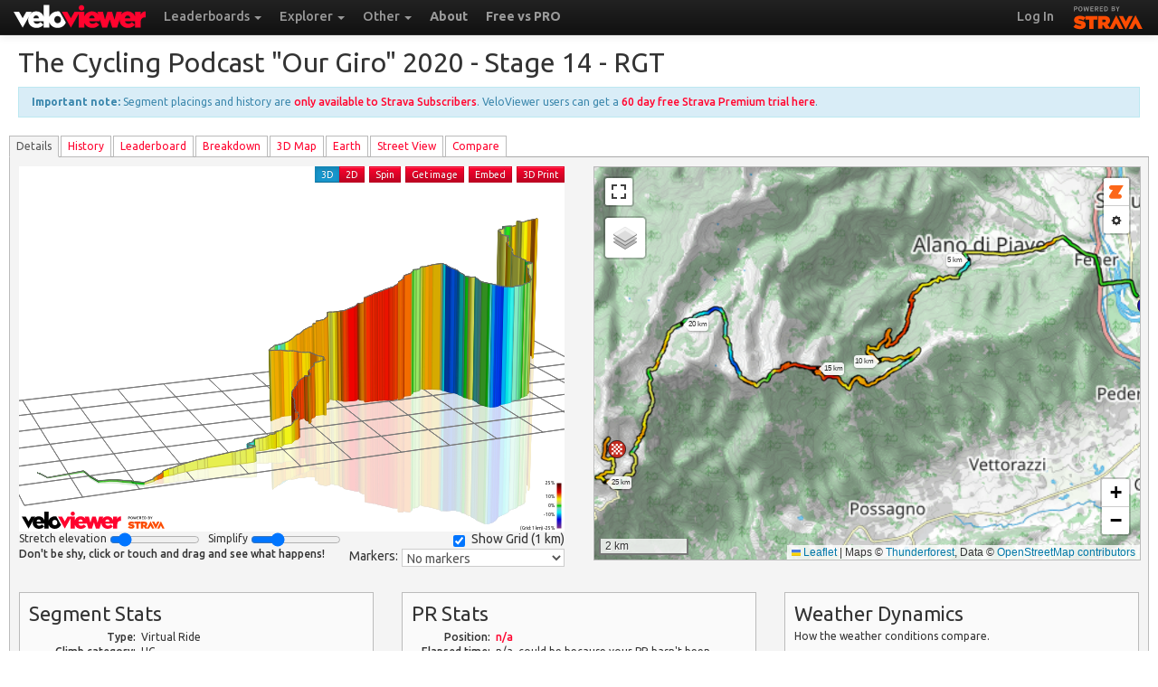

--- FILE ---
content_type: text/html; charset=UTF-8
request_url: https://veloviewer.com/segments/23832713
body_size: 11543
content:
<!DOCTYPE html>
<html lang="en">
<head>
      <meta property="og:image" content="https://s3.veloviewer.com/3d/s23832713.png"><meta http-equiv="X-UA-Compatible" content="IE=Edge,chrome=1">
<meta name="mobile-web-app-capable" content="yes"/>
<link href="/manifest.json" rel="manifest">
<meta content="width=device-width, initial-scale=1.0, maximum-scale=1.0, user-scalable=no" name="viewport" />
<meta content="text/html; charset=utf-8" http-equiv="Content-Type" />
<script>
var https = ('https:' == document.location.protocol ? 'https' : 'http');
var errItems = [];
function ImgError(obj) {
	if (errItems.filter(function(d){return obj.src.indexOf(d) > -1}).length == 0) {
		errItems.push(obj.src);
	    obj.src = obj.src+'?t='+new Date().getTime();
	    console.debug('Image retry - '+obj.src);
	}
}
function LinkError(obj) {
	if (errItems.filter(function(d){return obj.href.indexOf(d) > -1}).length == 0) {
		errItems.push(obj.href);
	    obj.href = obj.href+'?t='+new Date().getTime();
	    console.debug('Image retry - '+obj.href);
	}
}
</script>
	<link rel="image_src" href="https://cf.veloviewer.com/img/avatarLarge.png"/>
	<link rel="shortcut icon" href="https://cf.veloviewer.com/img/favicon.ico?_=3" />
	  <link href="https://cf.veloviewer.com/img/icons/apple-touch-icon.png" rel="apple-touch-icon" />
	  <link href="https://cf.veloviewer.com/img/icons/apple-touch-icon-152x152.png" rel="apple-touch-icon" sizes="152x152" />
	  <link href="https://cf.veloviewer.com/img/icons/apple-touch-icon-167x167.png" rel="apple-touch-icon" sizes="167x167" />
	  <link href="https://cf.veloviewer.com/img/icons/apple-touch-icon-180x180.png" rel="apple-touch-icon" sizes="180x180" />
	  <link href="https://cf.veloviewer.com/img/icons/icon-hires.png" rel="icon" sizes="192x192" />
	  <link href="https://cf.veloviewer.com/img/icons/icon-normal.png" rel="icon" sizes="128x128" />
	<link href="https://cf.veloviewer.com/css/bootstrap.14.css" rel="stylesheet" onerror="LinkError(this)"/><link href="https://cf.veloviewer.com/css/vv.bootstrap.58.css" rel="stylesheet" onerror="LinkError(this)"/><link href="https://cf.veloviewer.com/css/nv.d3.3.css" rel="stylesheet" onerror="LinkError(this)"/><link href="https://cf.veloviewer.com/css/leaflet.194.css" rel="stylesheet" onerror="LinkError(this)"/><link href="https://cf.veloviewer.com/css/leaflet.FullScreen.2.css" rel="stylesheet" onerror="LinkError(this)"/><link href="https://cf.veloviewer.com/css/os-api-branding.1.css" rel="stylesheet" onerror="LinkError(this)"/><title>Segment Details for The Cycling Podcast "Our Giro" 2020 - Stage 14 - RGT - VeloViewer</title>
	<script type="text/javascript">
		var assetPrefix = 'cf.veloviewer.com';
		var s3DataPrefix = 'https://';
		var athleteId = '0';
		var loggedInAthleteId = "-8";
		var contextAthleteId = "0";
		var gender = '';
		var ftp = null;
		var lastUpdated = '';
		var datePreference = '%d/%m/%y';
		var rateUsage15 = 143;
		var rateUsageDay = 27192;
		var rateLimit15 = 825000;
		var rateLimitDay = 79200000;
		var rateTime15 = 424;
		var rateTimeDay = 10324;
		var explorerConfig = '';
		var s_s = false;
		var sufferfest = '';
		var s_sBlogLink = "https://blog.veloviewer.com/strava_subscriber_vs_non-subscriber-veloviewer_differences/";
		var os_sh = 0;
		var os_ag = 0;
				var defPageName = 'segment';
			      var myClubs = [];
	      	var myHunterSeries = [];
		var smlLenMult = 1;
	var lrgLenMult = 0.001;
	var speedMult = 3.6;
	var smlLenUnit = 'm';
	var lrgLenUnit = 'km';
	var speedUnit = 'km/h';

	var smlPaceMult = 100;
	var smlPaceUnit = '/100m';
	var lrgPaceMult = 1000;
	var lrgPaceUnit = '/km';

	var tempUnit = 'C';

	var vv_segments_api =  '6';
	var vv_segmentsExtra_api =  '3';
	var vv_segmentsEfforts_api =  '4';
	var isPRO = false;
	var previouslyPaid = false;
	var isFree = false;
	var lastItemId = -1;
	var freeIds = [];
	var tncVersion = 0;
	var tncVersionCurr = 3;
	var warnDate = "";
	var isBeta = true;
	var leaderboardOptIn = -1;
	var isLoggedInUserExplorerPublic = -1;
	var isLoggedInUserDataPublic = -1;
	var isLoggedInUserDataPublicTS = -1;
	var daysDataPublic = 7;
	var hasPublicToken = false;
	var dataVer = "1";
	var rhtd = [];

	var starred = [];
			var gear = [];
		</script>
<meta property="og:url" content="http://veloviewer.com/segment/23832713"><meta property="og:title" content="Segment Details for The Cycling Podcast &quot;Our Giro&quot; 2020 - Stage 14 - RGT - VeloViewer"><meta property="og:description" content="26.70&nbsp;km virtual ride with 1,672&nbsp;m of climbing, average grade of 5.5&nbsp;%. Check it out!"><meta property="fb:app_id" content="128081464022935"/>
<meta property="fb:admins" content="100000495576155"/>
<meta property="og:type" content="website"/>
<meta property="og:site_name" content="VeloViewer"/>
<meta name="twitter:card" content="summary_large_image" />
<meta name="twitter:site" content="@veloviewer" />
<meta name="twitter:creator" content="@veloviewer" />
<meta name="twitter:title" content="VeloViewer - Segment Details for The Cycling Podcast &quot;Our Giro&quot; 2020 - Stage 14 - RGT">
<meta name="twitter:description" content="26.70&nbsp;km virtual ride with 1,672&nbsp;m of climbing, average grade of 5.5&nbsp;%. Check it out!">
<meta name="twitter:image:src" content="https://s3.veloviewer.com/3d/s23832713.png">
  <script src="https://cf.veloviewer.com/js/svgvml3d.5.js" charset="utf-8" onerror="ImgError(this)"></script>  <style>@import url(https://cf.veloviewer.com/cesium151/Widgets/widgets.css);</style>
</head>
<body onresize="resizeBy()">
    <div id="fb-root"></div>
    <div class="navbar navbar-fixed-top navbar-inverse">
	<div class="navbar-inner">
		<div class="container-fluid">
			<button type="button" class="btn btn-navbar" data-toggle="collapse" data-target=".nav-collapse">
				MENU
			</button>
			<a class="brand" href="https://veloviewer.com/"><img src="https://cf.veloviewer.com/img/vvwr.svg" style="height:26px" alt="VeloViewer" onerror="ImgError(this)"></a>
			<div class="nav-collapse collapse">
				<ul class="nav">
										<li class="dropdown">
						<a href="#" class="dropdown-toggle" data-toggle="dropdown">
							Leaderboards
							<b class="caret"></b>
						</a>
						<ul class="dropdown-menu leaderboards"></ul>
					</li>
					<li class="dropdown">
						<a href="#" class="dropdown-toggle" data-toggle="dropdown">
							Explorer
							<b class="caret"></b>
						</a>
						<ul class="dropdown-menu">
														<li><a href="/explorer">Global Heatmap</a></li>
						</ul>
					</li>
					<li class="dropdown">
						<a href="#" class="dropdown-toggle" data-toggle="dropdown">
							Other
							<b class="caret"></b>
						</a>
						<ul class="dropdown-menu coolStuff"></ul>
					</li>
										<li><a target="_blank" href="https://blog.veloviewer.com/about/"><b>About</b></a></li>
					<li><a target="_blank" href="https://blog.veloviewer.com/veloviewer-free-vs-pro/"><b>Free vs PRO</b></a></li>
											</ul>
				<ul class="nav pull-right">
					<li><a href="/update"><strong>Log In</strong></a></li>					<li><span class="poweredbywrapper"><a href="http://www.strava.com" class="poweredbystrava">STRAVA</a></span></li>
				</ul>
			</div>
		</div>
	</div>
</div>
    <div class="container-fluid" style="margin-top:3px;margin-bottom:10px">
            <header class="jumbotron subhead" id="overview">
            <div class="row-fluid">
                <h1>The Cycling Podcast "Our Giro" 2020 - Stage 14 - RGT</h1>
            </div>
        </header>
    <div id="tourInfo" style="display:none"></div>
              <ul id="myTabs" class="nav nav-tabs">
        <li class="active"><a href="#details" data-toggle="tab">Details</a></li>
        <li><a href="#history" data-toggle="tab" id="historyTab">History</a></li>
        <li><a href="#leaderboard" data-toggle="tab">Leader<span class='hidden-phone'>board</span><span class='visible-phone'>s</span></a></li>
    </ul>
    <div class="tab-content">
        <div class="tab-pane in active" id="details">
            <div class="row-fluid" id="dataContainer">
                <div class="span6">
                    <div style="position:relative">
                        <img class="profileImg" height="25" style="height:25px;position:absolute;left:-10000px" alt="3D Elevation profile image for The Cycling Podcast Our Giro 2020 - Stage 14 - RGT" src="https://s3.veloviewer.com/3d/s23832713.png?name=The+Cycling+Podcast+Our+Giro+2020+-+Stage+14+-+RGT"><img class="profile2DImg" height="25" style="height:25px;position:absolute;left:-10000px" alt="2D Elevation profile image for The Cycling Podcast Our Giro 2020 - Stage 14 - RGT" src="https://s3.veloviewer.com/2d/s23832713.png?name=The+Cycling+Podcast+Our+Giro+2020+-+Stage+14+-+RGT">                    </div>
                    <div id="profile3dsvgContainer" class="profile3dsvgContainer" style="width:100%;height:400px;position:relative">
                        <div id="svgWrapper" style="position:absolute;">
                            <svg id="profile3dsvg" class="profile3dsvg" xmlns="http://www.w3.org/2000/svg" xmlns:xlink="http://www.w3.org/1999/xlink" onload="p3dOnLoadEvent(evt)">
                                <g class="Scene"></g>
                            </svg>
                        </div>
                        <div id="optionsWrapper" style="position:absolute;right:0px;top:0px"></div>
                        <img id="bigProfileImage3d" style="position:absolute;display:none">
                    </div>
                    <canvas style="display:none;" id="profile3dCanvas"></canvas>
                    <canvas style="display:none;" id="profile3dCanvas2"></canvas>
                    <div>
                        <label class="checkbox" style="float:right">
                            <input type="checkbox" id="showGridCB"> Show Grid (<span id="gridSize"></span>)
                        </label>
                        <div class="hidden-phone">
                            Stretch elevation&nbsp;<input type="range" min="0" max="20" step="0.1" value="1" id="elevRange"> &nbsp;
                            Simplify&nbsp;<input type="range" min="0" max="1.5" step="0.01" value="0.2" id="detailRange"> &nbsp;
                        </div>
                    </div>
                    <div style="float:right;clear:both" id="p3dDistElev"></div>
                    <p style="font-weight:500" class="hidden-phone">Don't be shy, click or touch and drag and see what happens!</p>
                </div>
                <div class="span6" id="mapChartContainer3">
                    <div id="mapContainer3">
                        <div style="width:100%;height:400px" id="mapDomObj3" class="olmap"></div>
                    </div>
                </div>
            </div>
            <div class="row-fluid">
                <div class="span4">
                    <div class="well">
                        <h2>Segment Stats</h2>
                        <dl class="dl-horizontal" id="segmentStatsDL"></dl>
                    </div>
                </div>

                <div class="span4" id="prDiv">
                    <div class="well">
                        <h2>PR Stats</h2>
                        <dl class="dl-horizontal" id="prStatsDL"></dl>
                    </div>
                    <div class="well" id="segmentLinks">
                        <h2>Links for Segment</h2>
                        <ul></ul>
                    </div>
                </div>
                <div class="span4">
                    <h2>Raw Elevation</h2>
                    <div id="rawElevationChart"></div>
                    <h2>Gradient Distances</h2>
                    <div id="gradientFreqChart"></div>
                </div>
    </div>
</div>
<div class="tab-pane" id="history">
    <h2><span id="athleteName">Your</span> Attempts</h2>

<div class="accordion" id="filterAcc">
  <div class="accordion-group">
    <div class="accordion-heading">
      <a class="btn btn-info btn-mini collapseBtn" data-toggle="collapse" data-parent="#filterAcc" href="#collapseFilter" id="filtersExpander">
        <i class="icon-arrow-up icon-white"></i><span class="hidden-phone filterExpanderTxt"> Filters</span>
      </a>
      <span style="margin-left:10px" class="hidden-phone">Add filter</span>
      <div class="input-append" style="display:contents">
        <select id="addFilterSelect"></select><button title="Add selected filter." class="btn btn-mini btn-primary" id="addFilterBtn"><i class="icon-plus icon-white"></i></button>
      </div>
      <span style="margin-left:10px" class="hidden-phone">Config</span>
      <div class="input-append" style="display:contents">
        <select id="configSelect"></select>
      </div>
      </div>
      <div id="collapseFilter" class="accordion-body collapse in">
        <div class="accordion-inner">
          <div id="filtersContainer"></div>
        </div>
      </div>
    </div>
  </div>
    <div class="tableWrapper st" style="height:80px;margin-bottom:10px">
        <div class="st-body">
            <table id="dataTable" class="table table-striped table-condensed table-hover table-bordered sortable">
                <colgroup></colgroup>
                <thead>
                    <tr></tr>
                </thead>
                <tbody>
                </tbody>
            </table>
        </div>
    </div>

</div>
<div class="tab-pane" id="leaderboard">
    <iframe id="stravaEmbed" style="width:100%;height:400px" frameborder='0' allowtransparency='true' scrolling='no'></iframe>
    <p><strong>Note:</strong> This view comes direct from Strava and I'm not responsible for the content or layout.</p>
</div>
<div class="tab-pane" id="comments">
    <div class="fb-comments" data-href="http://veloviewer.com/segment/23832713" data-numposts="20" data-colorscheme="light"></div>
    <p><b>Please note:</b> Should the segment be edited in Strava then its unique id is changed and these comments will not be migrated to the new segment.</p>
</div>

</div>
		<div class="well" style="padding-top:4px;padding-bottom:4px;clear:both;margin-bottom:0px">
			<span style="float:right" id="rateInfo"></span><span style="float:right">&copy; VeloViewer 2012-2026</span>
			<div style="float:right;margin-right: 10px;">
				<a target="_blank" href="https://blog.veloviewer.com/terms-and-conditions-of-use-and-sale/"><span class="visible-desktop">Terms &amp; Conditions</span><span class="hidden-desktop">T&amp;Cs</span></a> /
				<a target="_blank" href="https://blog.veloviewer.com/privacy-policy/">Privacy<span class="hidden-phone"> Policy</span></a>
			</div>
			<div class="hidden-phone">Please&nbsp;ride/run<span class="hidden-tablet">/ski/board/skate</span> safely and <a target="_new" href="https://www.strava.com/community-standards">do your bit for the <strong>STRAVA</strong> community</a>.</div>
		</div><div class="modal hide" id="pleaseWaitDialog" data-backdrop="static" data-keyboard="false">
    <div class="modal-header">
        <h1>Please wait...</h1>
    </div>
    <div class="modal-body">
        <div class="progress progress-striped active">
            <div class="bar" style="width: 100%;"></div>
        </div>
    </div>
</div>
<div id="profileImgModal" class="modal hide" tabindex="-1" role="dialog" aria-labelledby="profileImgModalLabel" aria-hidden="true">
    <div class="modal-header">
        <button type="button" class="close" data-dismiss="modal" aria-hidden="true">×</button>
        <h3 id="profileImgModalLabel">Profile Image</h3>
    </div>
    <div class="modal-body">
    Image size: <select id="imgSizeSelect"></select>
    <button class="btn btn-primary brn-mini" id="swapImgSize">Get new image.</button>
        <p>Save this image to your device to share. <strong>Please leave the logos in place!</strong></p>
        <img id="profileImg" style="max-height:300px;margin-left:auto;margin-right:auto;display:block;border: 1px solid #aaaaaa;">
    </div>
    <div class="modal-footer">
        <div style="text-align: left;margin-bottom: 0px; font-weight:500" class="alert alert-danger hidden-phone">
            If you wish to use these images for commercial purposes then please read and comply with <a target="_blank" href="http://blog.veloviewer.com/terms-and-conditions-of-use-of-interactive-and-static-image-3d-profiles/">the terms of use</a>.
        </div>
        <div style="text-align: left;margin-bottom: 0px; font-weight:500" class="visible-phone">
            <a target="_blank" href="http://blog.veloviewer.com/terms-and-conditions-of-use-of-interactive-and-static-image-3d-profiles/">Terms of use</a>
        </div>
    </div>
</div>
<div id="embedModal" class="modal hide" tabindex="-1" role="dialog" aria-labelledby="embedModalLabel" aria-hidden="true">
    <div class="modal-header">
        <button type="button" class="close" data-dismiss="modal" aria-hidden="true">×</button>
        <h3 id="embedModalLabel">Profile Embed Code</h3>
    </div>
    <div class="modal-body">
        <form class="form-horizontal">
          <div class="control-group" id="embedFG2">
            <label class="control-label">Map:</label>
            <div class="controls">
              <label class="radio">
                  <input type="radio" class="embedMapRadios" name="embedMapRadios" value="" checked>
                  No map
                </label>
                <label class="radio">
                  <input type="radio" class="embedMapRadios" name="embedMapRadios" value="2">
                  Include map
                </label>
            </div>
          </div>
        </form>
        <p style="font-size:1.2em">Copy and paste the code below into your page adjusting the height/width as required. <a target="_blank" href="http://blog.veloviewer.com/terms-and-conditions-of-use-of-interactive-and-static-image-3d-profiles/">More info and terms &amp; conditions here</a>.</p>
        <textarea id="embedTA" style="width:90%;height:50px"></textarea>
    </div>
    <div class="modal-footer">
    </div>
</div>
</div>
<script>
    var pageType3d = 'segment';
    var cesiumJsUrl = "https://cf.veloviewer.com/cesium151/Cesium.js";
    function gmapCallbackFunc() {}
</script>
<script src="https://maps.googleapis.com/maps/api/js?key=AIzaSyBChBo-7Agy_uE7Nlwo5H0Rp9UbbucAmX0&callback=gmapCallbackFunc"></script>
<script src="https://cf.veloviewer.com/js/jquery-2.1.4.min.js" charset="utf-8" onerror="ImgError(this)"></script><script src="https://cf.veloviewer.com/js/bootstrap.1.min.js" charset="utf-8" onerror="ImgError(this)"></script><script src="https://cf.veloviewer.com/js/d3.v3.1.min.js" charset="utf-8" onerror="ImgError(this)"></script><script src="https://cf.veloviewer.com/js/rgbcolor.1.js" charset="utf-8" onerror="ImgError(this)"></script><script src="https://cf.veloviewer.com/js/canvg.5.js" charset="utf-8" onerror="ImgError(this)"></script><script src="https://cf.veloviewer.com/js/GridProjection.1.js" charset="utf-8" onerror="ImgError(this)"></script><script src="https://cf.veloviewer.com/js/warpedos.3.js" charset="utf-8" onerror="ImgError(this)"></script><script src="https://cf.veloviewer.com/js/leaflet.194.js" charset="utf-8" onerror="ImgError(this)"></script><script src="https://cf.veloviewer.com/js/leaflet.FullScreen.2.js" charset="utf-8" onerror="ImgError(this)"></script><script src="https://cf.veloviewer.com/js/proj4.1.js" charset="utf-8" onerror="ImgError(this)"></script><script src="https://cf.veloviewer.com/js/proj4leaflet.1.min.js" charset="utf-8" onerror="ImgError(this)"></script><script src="https://cf.veloviewer.com/js/vv.258.js" charset="utf-8" onerror="ImgError(this)"></script><script src="https://cf.veloviewer.com/js/vv.p3d.158.js" charset="utf-8" onerror="ImgError(this)"></script><script src="https://cf.veloviewer.com/js/simplify3d.2.js" charset="utf-8" onerror="ImgError(this)"></script><script src="https://cf.veloviewer.com/js/vv.lmap.70.js" charset="utf-8" onerror="ImgError(this)"></script><script>
    var segmentId = "23832713";
    var segment = {"name":"The Cycling Podcast \"Our Giro\" 2020 - Stage 14 - RGT","altName":null,"altNameUserId":null,"type":"VirtualRide","distance":26695.5,"grade":5.5,"maxGrade":15.9,"elevationHigh":1637.9,"elevationLow":172.1,"elevationGain":1671.7,"elevationDiff":1465.8,"climbCat":5,"city":"","state":"Veneto","hazardous":0,"komAthleteCount":0,"komElapsedTime":4503,"komMovingTime":4503,"qomAthleteCount":0,"qomElapsedTime":5661,"qomMovingTime":5661,"bearing":254.922,"latLngArr":"}hcwGyr}gAyArA{@d@eC~@kG|Bo@PFhA@l@LxENlFJxCBrAPlFNlFNlFF~Ck@Ze@LwBNiD^aEn@{Bf@_ErAsC|@g@V}@JA`AAx@UrAKdAGvCKtAc@xAiArEaAhBaAhBwAtDwAtD]b@g@RkBbEaA`C]hAf@dDV`BPdAf@dDz@Zb@xA`@tAb@zDXpAr@r@d@\\XjCFr@NxAH~ETxAr@tCTxCb@hEN`DNbDPbDP`DChDEhDZxCEhFGhFEfFEhFAdCCbCa@fCHpB@fCGlCGlC@tC?vCFvAj@jBd@S|@w@z@uA~@_AlA]t@Rx@HTjAfAX^`@d@fAXJZvAt@bBr@hA`BVdAxAn@RD`BAhA?x@GdACb@GdA@x@@V@b@@x@NjAl@lALrAAhASv@[~@?z@r@r@dAAGh@Eh@ERERKp@PxBNj@l@p@h@b@Xh@\\v@Hr@@Z@Z@N@d@AX@XAP@\\@RFtBXh@HLPR^`@JHJFZRHFHFHLFHLPNX`@d@h@|AZvBVd@d@l@f@f@XJF@f@ZtABb@TFDf@Pa@aA_@qAHg@r@`Af@BF@F@H@P@H@PBH@l@B`@PHDJFLHL@HBHDNBj@^d@FHDNDHBL@HBHBf@J`@PHDLFTLHFn@`@b@FN@j@Bj@El@AJANAj@Cd@Xt@D^XFDHDHBH@LDr@ZZ^DHLJNJHD`@Z\\f@DHDHLZ\\t@`@VPHXb@Rh@DLDLLNDLFHFFHJRPf@d@H@NDPBNDd@\\Pz@Jp@`@j@DJ\\l@Jt@@HJbAb@xAA`Af@p@Bb@_A_@_@e@KIMQIKQWIKQQe@e@m@AIEKEMCi@Bi@d@EH]b@gBNe@IKEe@Ou@iAQLXb@FLRn@TLVNNJl@Xd@Jb@@HAHAJ@PGREHERPf@b@BLPl@b@t@TZFHFJFHHH^j@TbABLBLBLDJRVd@l@\\FNHNDHFLBf@VRn@Ar@CPCPCRAP?d@AlA@PBP?P?dAUz@y@p@Cl@`@@JAPA`@AbAKz@|@`@WN_AZm@Dg@Fe@@QL[Zw@HIHIDI`@k@`@YHGJGFCHCHIHMd@e@Vg@Jy@F}@Os@Qg@EOYeAGs@ASASAQASEg@IcAAy@A]AQAYAu@h@iA?a@@eA?}@AMG{@Qy@EYUo@GMEMEQOaA?u@@UBU@U?s@Ba@FsAAw@C}@]oA[g@_@o@Os@AQEOEYEOEOEQIWEMEOS}@Uk@IUEMGMEOGMEKGMGUEMKSEMOYKSQq@j@D`@^LNR\\b@d@^l@V`@^f@^d@TZ^d@VZl@z@Zn@ZzAD`@Pn@f@tAPd@b@xARj@Tj@Th@Vf@Th@Rd@T\\Xl@Ln@Bh@@VPjARn@JXDPDNN`@DPH\\DPL^Z~@N^HLHLHJRTHLFLDLFLXx@p@x@LNXj@H|@A^FvB\\d@R\\JRFPDJBLFLFLDLFLVf@LPFH\\j@VdAHp@BXHx@Rr@DLDLLv@AvCSnAELENERGTCLCPCLCLGTCLEJCLELELSn@Hw@DUBg@@Y@OBQB{@?oAQZ@b@UxAWr@ENCLENGTENELCNELEJGVOz@Co@BQDQLeA@Q@c@@QLy@MYMt@ENIh@GVCLKRIRELENQr@IvATl@HRFLDJJTDNDLDLBLDJDLFLHVDL\\l@d@\\HFHDPFHFNJHDPL`@Xb@PJDJDJ@\\HV@^PG\\YxAk@j@OLg@r@Mx@Kp@Yf@[v@w@RWp@ETYf@eATw@n@Ov@CLCLMv@FlBIt@AJAZAb@A`@ATAJARAJAHAPAREnAFZVtA^h@h@j@Fb@o@FIBMDSL}@l@a@z@On@B`AANCVAP?V?n@@^@|@Og@EYIi@EMEOEMEOEMCMYyAAr@?l@@N@N@N@N@LDv@Cr@ALMn@AgAKs@Sq@EKGIIQIQEMEKSm@GwASd@@b@C|@B|@@XBL@JBX?r@Kn@M|@VjADJJp@Yp@CHIVSx@@r@@|@Op@ALEJS~@Bt@@t@Gz@AJALARCPGXQjA@z@Qn@Mb@S~@Bz@n@bA?hA?x@h@nABjAPn@FXLx@Y]MWEIe@g@Ss@s@e@Ig@Eh@DLFLFLHPDLBRDTDTBLDJRn@N|A\\^HDHBHDNDHBf@R\\\\HF^b@@v@CTANAz@@zCANCz@\\\\PLXNPTd@l@Xz@`@l@d@^PLNHPJTJp@R`@VLb@[nCPrAPd@DZR|Ah@x@`@T^\\TLVHj@d@WhB{@h@Wp@Cz@Gd@EPCPCPEz@Mv@I\\Kf@WbAUl@IRGLELIRGLEJELGLEJELEJGLELELELETGLEL]t@a@\\g@Va@CKAc@A[^a@v@s@T_@R_@NUH}@ZUPk@d@[j@Yl@i@z@a@`@y@b@m@Rm@Jm@AcAAcAVk@Ve@\\c@Je@Oe@UaAHu@Cg@h@u@|@o@V}@@c@Ta@TWn@ETETGP[d@}@s@o@Ii@A]Ba@De@Dy@FWCaBOi@Gi@Ci@B_AHe@Ne@Ru@Vc@Na@L_@LiAd@u@f@e@\\a@lAc@@GnB[`B@t@?dAX`BRhA\\h@b@p@^x@Xx@F|@?`BB~AXfAA`BHp@H`@RdARjB`@l@\\RZVf@`@Jv@Hf@Jn@Br@@r@TbAAvAJ|@v@nCf@t@h@hAp@^?lAPx@Hr@Th@Th@Lr@Jv@\\fAb@^f@R^f@\\p@Vr@`AbAb@DP@X@VFLDLDn@NTLh@XHHn@`@p@FH?N@VJp@THDn@f@b@LF@HBHDFDHBNHHDHBLDb@LRNTNHFb@Xd@bA`@VPHRHVHVHf@\\h@Rr@z@j@Ir@O^XFDDFDDl@^j@BVh@FHFHHJHJHLHJHLXx@PrAQ~@Kz@d@fAb@Tl@@v@Yp@]\\Oz@e@`Bs@\\F^l@j@t@j@Lz@]NG^Ij@[VCp@Ef@Bt@F`@YJQl@_@j@IPCXKPEXAPANEPENENENETKTKl@K`@\\JLl@b@`BP\\f@NP^Zj@DT@RDt@RPR`@f@HPHNHN^h@`@Cr@vAf@I`@Hb@b@h@?TJl@@f@^d@SLCRDZCLGLEJAL@f@Af@THHZPPFHDPFVDh@X~@Al@A@tAv@^Rj@BLBLTr@`@Bd@]\\DXf@Zn@h@`@b@Rj@Vz@Gb@d@d@n@TPtAfA\\p@R^`@b@`@QFwAr@qAb@[d@Yd@OZCPCj@I|@AX@b@L~@rAb@N`@Lh@\\z@Ev@c@l@Lp@j@NN^\\Zp@Cz@IfA?jALz@Zn@Z`@`@N`@T\\x@HZRh@Zt@jAKrAXrAOj@p@C|@E~@F|@I|@Ih@Ef@Cj@EnAg@d@g@Cc@EUAg@HAnBg@z@LdAFTLz@I|@Yb@OZMZ[p@i@Lu@CQn@Hf@VjAB~@@xAUaBWi@MW]Ya@m@?gAMw@SeA{@aA[oACo@Xy@AaAAk@@aAQq@[Mk@Ly@^c@WOYa@i@g@Gk@P]Py@TkABy@EO~@Br@@ZFd@H^Df@Bz@WdBEb@Ib@YdAi@KOISEOE_@KOE]KUKc@MKGk@Qe@Fc@Je@Ki@E_Af@q@Wg@Cc@]GOOUMUWWKUOUc@]PfA","distanceArr":"?id@yUcp@aaBgPcQeJ}s@{x@od@mS}x@{x@{x@ye@wOsL}h@sz@mcAek@ydAst@aNwT_OaMwTmP{c@gTcXkx@ma@ma@st@st@qLwMo{@}e@wSoi@cXaQoi@_UaX}Vgn@wTaUaNab@}KmUiu@cVqg@_e@oq@qf@cg@eg@uf@ch@gh@oe@uw@uw@ew@sw@m_@__@_b@yZ{_@oa@oa@ic@wc@oTg]cMmXo\\cZa[kRiS}RyX{LyToHmVs]oXqa@s_@mPyV{PaMePuGiP_M{DwGaMeRwW}S{PgNiQoMaUiWoImIgDiDwKe]aKaS_PqLcPaLyEyE}BgHiEiEmCiF{Cu[sLyC}FyL{CqC{I_C_CyCuBqEkG_NaZs]kKiP}OoHyAoN}\\qLeBqM{RwUiIcW}LyAyAoBiEoBiEqB_OsKwBsCmD{CsBwBsDePiLyBwDsB{CsBqBgMqKyBgDiG_CsQuKqDiNkN_OgCqDiNuMyQyKcBwBsBoBaDiRmKgB}D_EwBsLgMeBeBkGuOeLuEqKiK_C_CeE_CuBkBqCgGsOoBwDiEwDcNyNyK{NsBgNuLqA}OcX_OmQ{GqVmMyCoEqCqGoC{F{N_OwBmC}CuMgPeBqLkc@mLmCyL}XcFqKkCoLyGyGgEePqLoKoBoBgCyEyEwBgGkOuBwKcQgIuB_CuBgCkNeQsBuBuBqByGoPsIaEwD_C}CcNoLsKqCqCaDmCiHwQmCqCkC}OkOqVeJ{JeCaEaKyVuXeLoOwMwHwHmCiGwOeCgCeB}NkL_CsC}AqBgC{CcOwKuMgNwLqJkCeR}K{C{CmC{C}HyOaMgFmCiEcLcVkGyO_NmByMkNsE}LkC}B{C}OaLkDoDkDqKkGoSqLaN_UwLcOwLmCkCsEkCmCyCwE_CmCoOcLkE_CkCkCkCsBkC_E_CkE}BmGkEsLkNcMgEaIoNwNwJwMmMgImMwIqTeNiWoGeLaXcJcXuKcLwKwKwKqJoIkMqKiIyDmRqLqFyCmC}HyCaGyCcHiQqH{CyCqCwG{CkC_CkCuOkUeE_MkNyFe\\{LaImEcDsBsBkCkC_CkCyKoEuB}M{QsKmEoMkM}B_CmMwc@sS}BmCgD_EuBqCuBsBaEsBqBuB_C}BqL_MwDwHkE}BqCqMkRgHwGaVcNkCuBkCaEkC_CcC}BqBoEoNwJqCyCsPmCwGmCyM_G}LkCwImEuBkE_E}BmCaMqToL_EkCqBwEmC}B_CuBqB_CkCwE_CgNaN_CwBqE_CgEyB{EsLgLmCkCgCuIkG}J{FoVsQqEwQ{MyKgLuOaSuMwDgL{WuUuMsBuBmMwYoL_ByEwGgGkD_B{C_BoAmC{CoRmFiUaNcQcHyOsBaDaG}VwQ{KaO}B}DmCyDsJwFaNcJuEwI}BmC}BmC}BuBqVsKcJ}B}B}B}BoBuLuKmBsKmPgL_MqBuBqDqD_CqBcLoTqJuGcNaNiEuB_BmEqKkKwNgSqByKaNyAwEuNsK_NkLmBqB_PcLcLwM_BoB{CqC{EmRqMeL_I_PqMmV}PaMgWmQeL{E{MsJqFeBkOkMiSiIkI}BmCkCqD_CkDkDuDuBqBqLmV_LwBsBwBwDsBuMwK}BeMqLoD}BqMwd@}BsMuKcFyHoG_PcPgOiNcFaE}EeG_QeL_Iec@iTcJaFyVgS_LgLkGuG{P_ZeVuMsMsHyCqCqCuMmMaGoIoQoL}DmC}B_EkCqB_CkCqB_CqBkC_C_C}BwDkC_CuO{LcNyJgCoKmK_Q{QcKwJuF_V{GwPmMkMqSmM}TwOgO_OsVkWkOaN{KwLgMcVyQePaWuPqTsL}KiMuDwDeDkL_XyOsMoI}JgLiSoGea@wMsMsMkUyLaMsRcLiKsJiZeTaNgUqKgZsXcL}OkXeRqMmP}PuOgNwVgVsRwVqKcHcQaZgOoJkJcOeMiIiKuKsKcQiTqN}f@cRcV_R{QkNaLwKuKoLeMiSwMwMwM}NcNg[sKgEaHqGaDcDcPcGcOgCsQoPoBqD_H_QyBgR_LyAsBwBcBsBaEyBqBcD}KgGiG}BaMaTeLwEiFuGwGuNkNeVoNoQwKeByAqAwPkNcLuBuBqCoC{CoC{CuOiTuOcN{TsL_OmS{QcJyUic@sIwNcSuNaU}DkJwOqGgP}L{QmL_EyPoNiEoHmEaHgEwDmEwDwDwDeGeGgO{LkDgQka@eMaFaLkNuFaFmRwFmNqDeDgDaN{J}ZcMaKgNsMeG_O}NaM}CcFyHeDcDeC{C}L{MgCuIqEwBqEmG}NgU_O{S}SwKsBuBwM{JaNoIgLeNwOmLkO}SqNsPuGua@_OmIuMsKmT{YgMsMyLwHkEoNqT_H_Le]aLiKiO}SiTkOkSyEgLqNsMwPmQiNeNwKmK}KoPsFiKiOsY{\\m\\qRaNsNiNkNwI}HwIoRuO}LqKuFcMcZcSsP_EkNkNqKyGiGqN_NyQeLiIeSqNyT}WeLqFeKgOmPmMiQgYuTwJuO_OuI_OsLiIuNqTyLmGqNaM}NiJySoYeSoOuKyEqHoG}HqMcY}GkHgR{MaEcFwDoJwDyIeG_LqC}NkLyKqLuMgWiQ_MmMyCuFeFeIwEwFmMqQ","elevationArr":"ujBB?ESAC?IQQG[QEECEOQG?CCAAACECKEGQIKOKA?NBCUWUiAq@kAsAyDsAmAm@{A[g@gA[k@o@_As@u@u@y@s@q@o@qA{AyAsAu@q@m@_@g@o@q@w@}@a@i@KCL\\l@f@n@n@~@\\l@Rj@p@^VBI[WSUSUWIMWc@q@k@e@a@k@e@aAeAa@QIIWq@Qc@_@]g@[OMGQMKIOI}@]IQ_@II[IIKIQWm@sAeBk@aAcAe@KaA{Bw@Ky@kAwAg@_Bw@KKMYOYOkA{@QUWUQOYoA_AQYOSOMw@k@MQ]McAm@U{@{@_AOU}@{@mAu@MOOOUuAu@M]SOw@y@MKk@}@w@]u@u@OOYQMMQs@q@KWWWy@_Au@aAOaAy@KeAcBaAmAe@yAo@MSM[M]m@w@KOQw@eAMw@_Ci@Kc@cAUg@Oq@s@MW_Aq@m@KMO[WMo@q@Mq@aAe@MOKOy@cAMMKMi@o@_@QQKMk@g@a@KKMKa@k@KMKo@k@aA_@c@KU_@gAmAg@m@g@c@MKg@m@OOKy@s@OQKMOQy@g@k@i@a@]Iq@_@KMIMYm@g@WMUm@uAm@k@s@Io@i@Qc@IIKi@[KMKa@WcAo@u@eAi@m@i@MMSMMOSMMq@i@SKMKMKMQMSKYSc@a@UEIMMKOMIIGKE?BF^Rn@VRNJFBAMWYO{@i@UOK_@MWMi@c@YKMKWMKKKs@eASm@q@Y}Ak@a@SOKKMMMMg@SKm@y@g@So@o@KKm@sBcAMMQUKOMKUMKMOMq@q@Q_@SKMk@y@[[gAq@MMMSMMKMKSo@a@KKo@KWMo@Yk@Mc@SKUQMMk@aAi@SMIUOKMKKMMWKq@o@MKUKSMYg@k@MMK_@U[WWUG]YYa@q@eAq@Qm@wAoAy@MO_AwB}@M]g@e@YMWMKUW}AaAkAgAsAi@eAMSo@gAcAm@u@MSMYa@Ys@e@Ua@MMMMKKmAi@g@MMOOKw@q@Mo@_Aq@u@MOSUOMq@qAk@c@}@cA[OM]{@w@eAwAOw@aAK]gAw@eA{@MOkAy@{@cAMOUU_@{AaAy@k@gA{@aBkA{@eBkAu@[}@q@_@KcAy@kAc@c@MOOSM[MUMMu@}As@OMMWM}@s@O{@y@WO}@sCMk@[MMKG??B??@??CASMGCKGCEAEOe@w@k@m@_@OOOq@m@[a@}@m@SMMQMKKMIMIMMKKOKKg@WKBBP\\x@fAn@l@p@hAx@z@z@x@lAv@tA~@v@p@fAdAj@`@VZZd@NB?Mc@a@_@]IGGMGJPPTXd@Vf@RNLPHD?EKM]M?V`@hBpBv@dAdBpA`ApArAdAt@fAx@j@r@\\^Zh@NFB@@DJNJLHFVDGSQGAA?AGOOOQWUg@SIQQKIg@]YIo@o@IOi@e@Ky@i@GMKKMUKMQk@g@GIYQA@@@@AIY_@y@s@MMIoA_Ak@IIIGIEGWYOGGEGGABNV@?QYm@KU]USU_@SIWUGMIMGIIGIIMKWQEKOGCIKCESMKGGGUOk@WQUWM]]]IOUMKKKg@m@M_@SISYo@eAu@gAcAi@IKk@a@k@_@g@m@m@a@]QBNPj@LB?AOe@WWUOIWa@KQg@QOUYWSYGSWWY[UUMKEABDLZ\\PBBBDB@??GOQUOa@mA_A}@Uu@s@g@YSc@[a@YSk@g@{@cAe@Uc@s@y@m@w@qAaAa@k@g@[g@c@Yc@i@UIOKQK]i@c@a@YOUSYg@kA[_@aAs@UWSe@Sc@[m@Ow@o@o@o@u@wAaAo@s@O[Wa@UYm@o@","corrected":0,"vvom":36.2249,"profileUrl3d":"https:\/\/s3.veloviewer.com\/3d\/s23832713.png","profileUrl2d":"https:\/\/s3.veloviewer.com\/2d\/s23832713.png","i":23832713};
    var showPhotos = false;
    var locked = true;

    var profileUrl3d = "https://s3.veloviewer.com/3d/s23832713.png";
    var profileUrl2d = "https://s3.veloviewer.com/2d/s23832713.png";

    elevMult3d=2.2;
            elevMult2d=null;
            spinXVal=-67.2626;
            spinYVal=-17.6976;
            spinLightXVal=-97.2626;
            spinLightYVal=-22.6976;
            elevMult = elevMult3d;
            spinXVal3d = spinXVal,
            spinYVal3d = spinYVal,
            spinLightXVal3d = spinLightXVal,
            spinLightYVal3d = spinLightYVal;
            xm = xm3d;
            ym = ym3d;
            document.getElementById("elevRange").value = elevMult3d;    zoom2d = 2;
    zoom3d = 2;
    zoom = zoom3d;
</script>
<script src="https://cf.veloviewer.com/js/vv.filters.172.js" charset="utf-8" onerror="ImgError(this)"></script><script></script><script src="https://cf.veloviewer.com/js/vv.pd.144.js" charset="utf-8" onerror="ImgError(this)"></script><script src="https://cf.veloviewer.com/js/infobox.1.js" charset="utf-8" onerror="ImgError(this)"></script><script src="https://cf.veloviewer.com/js/vv.gmap.131.js" charset="utf-8" onerror="ImgError(this)"></script><script src="https://cf.veloviewer.com/js/vv.compare.3.js" charset="utf-8" onerror="ImgError(this)"></script><script src="https://cf.veloviewer.com/js/vv.segment.130.js" charset="utf-8" onerror="ImgError(this)"></script><script src="https://cf.veloviewer.com/js/vv.cesium.17.js" charset="utf-8" onerror="ImgError(this)"></script></body>
</html>


--- FILE ---
content_type: application/x-javascript
request_url: https://cf.veloviewer.com/js/GridProjection.1.js
body_size: 6467
content:
/**
 * Crown Copyright (c) 2009, Secretary of State for Communities and Local Government,
 * acting through Ordnance Survey.
 * All rights reserved.
 *
 * Redistribution and use in source and binary forms, with or without modification,
 * are permitted provided that the following conditions are met:
 *
 *   Redistributions of source code must retain the above copyright notice,
 *   this list of conditions and the following disclaimer.
 * 
 *   Redistributions in binary form must reproduce the above copyright notice,
 *   this list of conditions and the following disclaimer in the documentation
 *   and/or other materials provided with the distribution.
 * 
 *   Neither the name of the Secretary of State for Communities and Local Government,
 *   acting through Ordnance Survey nor the names of its contributors
 *   may be used to endorse or promote products derived from this software
 *   without specific prior written permission.
 *
 * THIS SOFTWARE IS PROVIDED BY THE COPYRIGHT HOLDERS AND CONTRIBUTORS "AS IS" AND
 * ANY EXPRESS OR IMPLIED WARRANTIES, INCLUDING, BUT NOT LIMITED TO, THE IMPLIED
 * WARRANTIES OF MERCHANTABILITY AND FITNESS FOR A PARTICULAR PURPOSE ARE DISCLAIMED.
 * IN NO EVENT SHALL THE COPYRIGHT OWNER OR CONTRIBUTORS BE LIABLE FOR ANY DIRECT,
 * INDIRECT, INCIDENTAL, SPECIAL, EXEMPLARY, OR CONSEQUENTIAL DAMAGES (INCLUDING,
 * BUT NOT LIMITED TO, PROCUREMENT OF SUBSTITUTE GOODS OR SERVICES; LOSS OF USE,
 * DATA, OR PROFITS; OR BUSINESS INTERRUPTION) HOWEVER CAUSED AND ON ANY THEORY OF
 * LIABILITY, WHETHER IN CONTRACT, STRICT LIABILITY, OR TORT (INCLUDING NEGLIGENCE
 * OR OTHERWISE) ARISING IN ANY WAY OUT OF THE USE OF THIS SOFTWARE, EVEN IF ADVISED
 * OF THE POSSIBILITY OF SUCH DAMAGE.
 * 
 */


function OgbPoint(e,n) {
    this.east = e;
    this.north = n;
}

/**
 *  
 * Class: OpenSpace.GridProjection
 * Enables transformation from WGS84 to British National Grid and
 * from British National Grid to WGS84.
 * 
 *
 */
 function GridProjection(){
 }

    /**
     * Constructor: OpenSpace.GridProjection
     * Create a new OpenSpace.GridProjection instance
     *
     * Parameters:
     *
     * Returns:
     * An instance of OpenSpace.GridProjection
     */
    GridProjection.prototype.initialize = function()
    {
        this.DEG_TO_RAD = Math.PI / 180.0;
        this.a = 6378137.0; /* semi-major axis */
        this.b = 6356752.3141; /* semi-minor axis */
        this.f = 1.0 - this.b / this.a; /* flattening */
        this.e2 = 1.0 - (this.b * this.b) / (this.a * this.a); /* eccentricity squared */
        this.lat0 = 49.0 * this.DEG_TO_RAD; /* latitude  of origin, in radians */
        this.lon0 = -2.0 * this.DEG_TO_RAD; /* longitude of origin, in radians */
        this.falseE = 400000.0; /* false origin eastings */
        this.falseN = -100000.0; /* false origin northings */
        this.scl = 0.9996012717; /* scale factor */
        this.ety = (this.a - this.b) / (this.a + this.b); /* ellipticity */
        this.aS = this.a * this.scl; /* scaled major_axis */
        this.bS = this.b * this.scl; /* scaled minor axis */
        this.low_res_east_shift = new Array(3);
        var i;
        for (i = 0; i < 3; i++) 
        {
            this.low_res_east_shift[i] = new Array(5);
        }
        this.low_res_north_shift = new Array(3);
        for (i = 0; i < 3; i++) 
        {
            this.low_res_north_shift[i] = new Array(5);
        }
        
        this.init_low_res_data();
    };
    
    /* Sets up the low resolution data                         */
    /* Initialises array with:                                 */
    /*    low_res_east_shift                                   */
    /*    low_res_north_shift                                  */
    /* These are of type int and may be accessed as 2D arrays, */
    /* of dimension [3][5] using (eg):                         */
    /*    low_res_east_shift[east_index][north_index]          */
    GridProjection.prototype.init_low_res_data = function() {
        this.low_res_east_shift[0][0] = 92;
        this.low_res_east_shift[0][1] = 89;
        this.low_res_east_shift[0][2] = 85;
        this.low_res_east_shift[0][3] = 93;
        this.low_res_east_shift[0][4] = 99;
        this.low_res_east_shift[1][0] = 96;
        this.low_res_east_shift[1][1] = 96;
        this.low_res_east_shift[1][2] = 97;
        this.low_res_east_shift[1][3] = 99;
        this.low_res_east_shift[1][4] = 104;
        this.low_res_east_shift[2][0] = 102;
        this.low_res_east_shift[2][1] = 105;
        this.low_res_east_shift[2][2] = 108;
        this.low_res_east_shift[2][3] = 106;
        this.low_res_east_shift[2][4] = 107;

        this.low_res_north_shift[0][0] = -82;
        this.low_res_north_shift[0][1] = -75;
        this.low_res_north_shift[0][2] = -58;
        this.low_res_north_shift[0][3] = -47;
        this.low_res_north_shift[0][4] = -44;
        this.low_res_north_shift[1][0] = -80;
        this.low_res_north_shift[1][1] = -75;
        this.low_res_north_shift[1][2] = -62;
        this.low_res_north_shift[1][3] = -52;
        this.low_res_north_shift[1][4] = -49;
        this.low_res_north_shift[2][0] = -82;
        this.low_res_north_shift[2][1] = -78;
        this.low_res_north_shift[2][2] = -62;
        this.low_res_north_shift[2][3] = -54;
        this.low_res_north_shift[2][4] = -52;
    };
 
    /**
     * APIMethod: getOgbPointFromLonLat
     * Convert an WGS84 point into a OSGB36 grid point
     * 
     * Parameters:
     * pt_LonLat - {<google.maps.LatLng>} The point to convert
     * 
     * Returns:
     * {<OgbPoint>} The point converted into OSGB36 British National Grid
     */
    GridProjection.prototype.getOgbPointFromLonLat = function(pt_LonLat) {
        var pt_ETRS89 = this.geog2Grid(pt_LonLat);
        var pt_OSGB36 = this.convert_89_36(pt_ETRS89);
        return pt_OSGB36;
    };
     
    /**
     * APIMethod: getLonLatFromOgbPoint
     * Convert a OSGB36 grid point into a WGS84 lon lat point
     * 
     * Parameters:
     * pt_OSGB36 - {<OgbPoint>} The point to convert
     * 
     * Returns:
     * {<google.maps.LatLng>} The point converted into WGS84 Longitude Latitude
     */    
    GridProjection.prototype.getLonLatFromOgbPoint = function(pt_OSGB36)
    {        
        // Transform to ETRS89 first
        var pt_ETRS89 = this.convert_36_89(pt_OSGB36);
        
        // Then project back onto WGS84 ellipsoid
        var pt_LonLat = this.E_N_to_LonLat(pt_ETRS89);

        return pt_LonLat;
    };
    
    /**
     * Method: os_arc
     * Internal conversion method
     * 
     * Parameters:
     * k3 - {Float}
     * k4 - {Float}
     * 
     * Returns:
     * {Float}
     */  
    GridProjection.prototype.os_arc = function(k3, k4)
    {
        var j3 = (((this.ety + 1.0) * this.ety * 5.0 /
                  4.0 + 1.0) *
                    this.ety + 1.0) * k3;
        var j4 = ((21.0 * this.ety / 8.0 + 3.0) *
                  this.ety + 3.0) *
                  this.ety * Math.sin(k3) * Math.cos(k4);
        var j5 = this.ety * (this.ety + this.ety * this.ety) *
                 Math.sin(2.0 * k3) * Math.cos(2.0 * k4) * 15.0 / 8.0;
        var j6 = this.ety * this.ety * this.ety * Math.sin(3.0 * k3) *
                 Math.cos(3.0 * k4) * 35.0 / 24.0;
        return (this.bS * (j3 - j4 + j5 - j6));
    };
    
    /**
     * Method: geog2Grid
     * Internal conversion method
     * 
     * Parameters:
     * pt_LonLat - {<google.maps.LatLng>} The point to convert
     * 
     * Returns:
     * {<OgbPoint>} The point converted
     */   
    GridProjection.prototype.geog2Grid = function(pt_LonLat)
    {
        
        // Convert degrees to radians
        var lat_rad = pt_LonLat.lat() * this.DEG_TO_RAD;
        var lon_rad = pt_LonLat.lng() * this.DEG_TO_RAD;
           
        // Set up parameters for projection algorithm
        // see OS leaflet "Mercator Projection, constants formulae and
        // methods" for details
        
        var k3 = lat_rad - this.lat0;
        var k4 = lat_rad + this.lat0;
        var tan_k = Math.tan(lat_rad);
        var tan_k_2 = tan_k * tan_k;
        var sin_k = Math.sin(lat_rad);
        var cos_k = Math.cos(lat_rad);
        var cos_k_3 = cos_k * cos_k * cos_k;
        var cos_k_5 = cos_k * cos_k * cos_k_3;
        
        var m = this.os_arc(k3, k4);
        
        var v = this.aS / Math.sqrt(1.0 - this.e2 * sin_k * sin_k);
        var v_3 = v * v * v;
        var v_5 = v_3 * v * v;
        var v_7 = v_5 * v * v;
        var r = v * (1.0 - this.e2) / (1.0 - this.e2 * sin_k * sin_k);
        var h2 = v / r - 1.0;
        
        var p = lon_rad - this.lon0;
        var j3 = m + this.falseN;
        var j4 = v * sin_k * cos_k / 2.0;
        var j5 = v * sin_k * cos_k_3 * (5.0 - tan_k_2 + 9.0 * h2) / 24.0;
        var j6 = v * sin_k * cos_k_5 * ((tan_k_2 - 58.0) * tan_k_2 + 61.0) / 720.0;
        var gridPointLat = ((j6 * p * p + j5) * p * p + j4) * p * p + j3;
        var j7 = v * cos_k;
        var j8 = v * cos_k_3 * (v / r - tan_k_2) / 6.0;
        var j9 = v * cos_k_5 / 120.0;
        j9 = j9 * ((tan_k_2 - 58.0 * h2 - 18.0) * tan_k_2 + 5.0 + 14.0 * h2);

        var gridPointLon = ((j9 * p * p + j8) * p * p + j7) * p + this.falseE;

        var gridPoint = new OgbPoint(gridPointLon, gridPointLat);
               
        return gridPoint;
    };
    
    /**
     * Method: convert_89_36
     * Convert an ETRS89 point into a OSGB36 point
     * 
     * Parameters:
     * pt_ETRS89 - {<OgbPoint>} The point to convert
     * 
     * Returns:
     * {<OgbPoint>} The point converted into British National Grid
     */
    GridProjection.prototype.convert_89_36 = function(pt_ETRS89) {
        var e = new Array(4);
        var n = new Array(4);
        var dxs = new Array(4);
        var dys = new Array(4);

        var spacing = 350000.0;

        // calculate the appropriate position in the grid
        var east_index = Math.floor(pt_ETRS89.east / spacing);
        var north_index = Math.floor(pt_ETRS89.north / spacing);

        e[0] = e[3] = east_index;
        e[1] = e[2] = east_index + 1;
        n[0] = n[1] = north_index;
        n[2] = n[3] = north_index + 1;

        var i;
        for (i = 0; i < 4; i++) {
            if (e[i] < 0)
                e[i] = 0;
            if (e[i] > 2)
                e[i] = 2;
            if (n[i] < 0)
                n[i] = 0;
            if (n[i] > 4)
                n[i] = 4;
            //if (e[i] >= 0 && e[i] <= 2 && n[i] >= 0 && n[i] <= 4) 
            //{
            dxs[i] = this.low_res_east_shift[e[i]][n[i]];
            dys[i] = this.low_res_north_shift[e[i]][n[i]];
            //}
            //else 
            //{
            //    dxs[i] = 0;
            //    dys[i] = 0;
            //}
        }

        // calculate shifts using bilinear interpolation                
        var shiftX = this.bilinear(dxs, east_index * spacing, east_index * spacing + spacing, north_index * spacing, north_index * spacing + spacing, pt_ETRS89.east, pt_ETRS89.north);

        var shiftY = this.bilinear(dys, east_index * spacing, east_index * spacing + spacing, north_index * spacing, north_index * spacing + spacing, pt_ETRS89.east, pt_ETRS89.north);

        // return OSGB36 position
        var output = new OgbPoint(pt_ETRS89.east + shiftX, pt_ETRS89.north + shiftY);


        return output;
    };
    
    /**
     * Method: E_N_to_LonLat
     * Convert an ETRS89 point into a WGS84 point
     * 
     * Parameters:
     * pt_ETRS89 - {<OgbPoint>} The point to convert
     * 
     * Returns:
     * {<google.maps.LatLng>} The point converted into WGS84
     */
    GridProjection.prototype.E_N_to_LonLat = function(pt_ETRS89)
    {
        // Un-project Transverse Mercator eastings and northings back to latitude.
        // Input:
        //   eastings (East) and northings (North) in meters;
        //   ellipsoid axis dimensions (a & b) in meters;
        //   eastings (e0) and northings (n0) of false origin in meters;
        //   central meridian scale factor (f0) and
        //   latitude (PHI0) and longitude (LAM0) of false origin in decimal degrees.
        
        // REQUIRES THE "Marc" AND "InitialLat" FUNCTIONS
        
        // Convert angle measures to radians
        var RadPHI0 = this.lat0;
        var RadLAM0 = this.lon0;
        
        // Compute af0, bf0, e squared (e2), n and Et
        var af0 = this.a * this.scl;
        var bf0 = this.b * this.scl;
        var e2 = ((af0 * af0) - (bf0 * bf0)) / (af0 * af0);
        var n = (af0 - bf0) / (af0 + bf0);
        var Et = pt_ETRS89.east - this.falseE;
        

        // Compute initial value for latitude (PHI) in radians
        var PHId = this.initialLat(pt_ETRS89.north, this.falseN, af0, RadPHI0, n, bf0);
        
        // Compute nu, rho and eta2 using value for PHId
        var sinPHId = Math.sin(PHId);
        var sinPHId2 = sinPHId * sinPHId;
        var nu = af0 / (Math.sqrt(1.0 - (e2 * sinPHId2)));
        var rho = (nu * (1.0 - e2)) / (1.0 - (e2 * sinPHId2));
        var eta2 = (nu / rho) - 1.0;
        

        // Compute Latitude
        var tanPHId = Math.tan(PHId);
        var tanPHId2 = tanPHId * tanPHId;
        var tanPHId4 = tanPHId2 * tanPHId2;
        var tanPHId6 = tanPHId4 * tanPHId2;
        
        var VII = (tanPHId) / (2 * rho * nu);
        var VIII = (tanPHId / (24 * rho * (nu * nu * nu))) * (5 + (3 * tanPHId2) + eta2 - (9 * eta2 * tanPHId2));
        var IX = (tanPHId / (720 * rho * (nu * nu * nu * nu * nu))) * (61 + (90 * tanPHId2) + (45 * tanPHId4));
        var E_N_to_Lat = (180 / Math.PI) *
        (PHId - ((Et * Et) * VII) +
        ((Et * Et * Et * Et) * VIII) -
        ((Et * Et * Et * Et * Et * Et) * IX));
        
        // Compute Longitude
        var cosPHId = Math.cos(PHId);
        var cosPHId_1 = 1.0 / cosPHId;
        
        var X = cosPHId_1 / nu;
        var XI = (cosPHId_1 / (6 * (nu * nu * nu))) * ((nu / rho) + (2 * tanPHId2));
        var XII = (cosPHId_1 / (120 * (nu * nu * nu * nu * nu))) * (5 + (28 * tanPHId2 + (24 * tanPHId4)));
        var XIIA = (cosPHId_1 / (5040 * (nu * nu * nu * nu * nu * nu * nu))) * (61 + (662 * tanPHId2 + (1320 * tanPHId4 + (720 * tanPHId6))));
        

        var E_N_to_Lng = (180 / Math.PI) * (RadLAM0 + (Et * X) - ((Et * Et * Et) * XI) + ((Et * Et * Et * Et * Et) * XII) - ((Et * Et * Et * Et * Et * Et * Et) * XIIA));
        var pt_LonLat = new google.maps.LatLng(E_N_to_Lat, E_N_to_Lng);
        
        return pt_LonLat;
    };
    
    /**
     * Method: initialLat
     * Internal conversion method
     * 
     * Parameters:
     * 
     * Returns:
     * {Float}
     */
    GridProjection.prototype.initialLat = function(North, n0, afo, PHI0, n, bfo)
    {
        // Compute initial value for Latitude (PHI) IN RADIANS.
        // Input:
        //   northing of point (North) and northing of false origin (n0) in meters;
        //   semi major axis multiplied by central meridian scale factor (af0) in meters;
        //   latitude of false origin (PHI0) IN RADIANS;
        //   n (computed from a, b and f0) and
        //   ellipsoid semi major axis multiplied by central meridian scale factor (bf0) in meters.
        
        // REQUIRES THE "Marc" FUNCTION
        
        // First PHI value (PHI1)
        var PHI1 = ((North - n0) / afo) + PHI0;
        
        // Calculate M
        var M = this.marc(bfo, n, PHI0, PHI1);
        
        // Calculate new PHI value (PHI2)
        var PHI2 = ((North - n0 - M) / afo) + PHI1;
        

        // Iterate to get final value for InitialLat
        while (Math.abs(North - n0 - M) > 0.000001) 
        {
            PHI2 = ((North - n0 - M) / afo) + PHI1;
            M = this.marc(bfo, n, PHI0, PHI2);
            

            PHI1 = PHI2;
        }
        
        return PHI2;
    };
    
    /**
     * Method: marc
     * Internal conversion method to Compute meridional arc.
     * 
     * Parameters:
     * 
     * Returns:
     * {Float}
     */
    GridProjection.prototype.marc = function(bf0, n, PHI0, PHI)
    {
        // Compute meridional arc.
        // Input: -
        //   ellipsoid semi major axis multiplied by central meridian scale factor (bf0) in meters;
        //   n (computed from a, b and f0);
        //   lat of false origin (PHI0) and initial or final latitude of point (PHI) IN RADIANS.
        
        // THIS FUNCTION IS CALLED BY THE - _
        // "Lat_Long_to_North" and "InitialLat" FUNCTIONS
        // THIS FUNCTION IS ALSO USED ON IT'S OWN IN THE "Projection and Transformation Calculations.xls" SPREADSHEET
        
        var marc = bf0 *
        (((1.0 + n + ((5.0 / 4.0) * (n * n)) + ((5.0 / 4.0) * (n * n * n))) * (PHI - PHI0)) -
        (((3.0 * n) + (3.0 * (n * n)) + ((21.0 / 8.0) * (n * n * n))) * Math.sin(PHI - PHI0) * Math.cos(PHI + PHI0)) +
        ((((15.0 / 8.0) * (n * n)) + ((15.0 / 8.0) * (n * n * n))) * Math.sin(2.0 * (PHI - PHI0)) * Math.cos(2.0 * (PHI + PHI0))) -
        (((35.0 / 24.0) * (n * n * n)) * Math.sin(3.0 * (PHI - PHI0)) * Math.cos(3.0 * (PHI + PHI0))));
        return marc;
    };
    
    /**
     * Method: convert_36_89
     * Convert an OSGB36 point into an ETRS89 point
     * 
     * Parameters:
     * pt_OSGB36 - {<OgbPoint>} The point to convert
     * 
     * Returns:
     * {<OgbPoint>} The point converted into ETRS89
     */  
    GridProjection.prototype.convert_36_89 = function(pt_OSGB36)
    {
        // Takes OSGB36 plane co-ordinates and calculates ETRF89 plane co-ordinates
        // resolution should be HIGH_RES or LOW_RES
        // Solves a quadratic to reverse the bilnear interpolation process        
        
        var dxs = new Array(4);
        var dys = new Array(4);
        var v1x;
        var v1y;
        var v2x;
        var v2y;
        var local_pt = new OgbPoint(0,0);
        var i;
        var out_of_range = false;
        var a;
        var b;
        var AA;
        var BB;
        var CC;
        var old_a;
        var f_x;
        var f_dx;
        var s;
        var dn;
        var de;
        var t1;
        var t2;
        var t3;
        var t5;
        var l = new Array(7);
        var spacing = 350000.0;
        
        var gride = Math.floor(pt_OSGB36.east / spacing);
        var gridn = Math.floor(pt_OSGB36.north / spacing);
        // Loop through different gridsquares to find which parameters are applicable
        
        var indexX;
        var indexY;
        
        i = 0;
        while (i != 4) 
        {
            for (i = 0; i < 4; i++) 
            {
                indexX = gride + Math.floor(i / 2);
                indexY = gridn + Math.floor(((i + 1) % 4) / 2);
                if (indexX < 0)
                    indexX = 0;
                if (indexX > 2)
                    indexX = 2;
                if (indexY < 0)
                    indexY = 0;
                if (indexY > 4)
                    indexY = 4;    
                        
                if (indexX >= 0 && indexX <= 2 && indexY >= 0 && indexY <= 4) 
                {
                    dxs[i] = this.low_res_east_shift[indexX][indexY];
                    
                    //if (dxs[i] == 0) 
                    //    out_of_range = true;
                    //else 
                    //    out_of_range = false;
                    //if (out_of_range) 
                    //{
                    //}
                    
                    dys[i] = this.low_res_north_shift[indexX][indexY];
                    
                }
                else
                {
                    //OpenLayers.Console.log("index out of range: indexX: " + indexX + " indexY: " + indexY);
                }
            }
            
            // Check the cross products around the point to successive grid square corners
            //if (!out_of_range) 
            //{
                for (i = 0; i < 4; i++) 
                {
                    indexX = gride + Math.floor(i / 2);
                    indexY = gridn + Math.floor(((i + 1) % 4) / 2);
                    v1x = dxs[i] + spacing * indexX - pt_OSGB36.east;
                    v1y = dys[i] + spacing * indexY - pt_OSGB36.north;
                    indexX = gride + Math.floor(((i + 1) % 4) / 2);
                    indexY = gridn + 1 - Math.floor(i / 2);
                    v2x = dxs[(i + 1) % 4] + spacing * indexX - pt_OSGB36.east;
                    v2y = dys[(i + 1) % 4] + spacing * indexY - pt_OSGB36.north;
                    
                    // if greater than 0, the point lies on the outside of the square

                    if ((v1x * v2y - v2x * v1y) > 0.0) 
                        break;
                }

                switch (i)
                {
                    case 0:
                        gride--;
                        break;
                    case 1:
                        gridn++;
                        break;
                    case 2:
                        gride++;
                        break;
                    case 3:
                        gridn--;
                        break;
                    case 4:
                        break;
                }

            //}
        }
        
        // drops out of the loop when the appropriate grid square has been found
        
        // Take co-ordinates from an origin of the bottom-left corner of the gridsquare
        //if (!out_of_range) 
        //{
            local_pt.east = pt_OSGB36.east - gride * spacing;
            local_pt.north = pt_OSGB36.north - gridn * spacing;
            
            // The east shift (a) and north shift (b) are calculated by solving a set of 2
            // simultaneous equations.  This involves solving a quadratic for 'a', then
            // substituting this into the equation for 'b'.
            
            // First solve the quadratic for 'a'.
            // Quadratic is:  AAa^2 + BBa + CC  
            // The grid square in which the point was originally situated has shifts (d):
            //                              
            // gridn+1 _______________      
            //         |\           /|      
            //         | d[1]   d[2] |      
            //         |             |      
            //         |             |      
            //         |             |      
            //         | d[0]   d[3] |      
            //   gridn |/___________\|      
            //     gride         gride+1   
            //                              
            
            
            // The array l contains temporary variables used to simplify the calculations
            
            l[1] = dxs[0] - dxs[3];
            l[2] = dxs[1] - dxs[2];
            l[3] = dys[0] - dys[3];
            l[4] = dys[1] - dys[2];
            l[5] = dys[0] - dys[1];
            l[6] = dxs[0] - dxs[1];
            

            s = spacing;
            dn = local_pt.north - dys[0];
            de = local_pt.east - dxs[0];
            t1 = s - l[1];
            t2 = l[3] - l[4];
            t3 = l[1] - l[2];
            t5 = s - l[5];
            

            AA = (t1 * t2 + l[3] * t3) / s;
            BB = t3 * dn - l[3] * l[6] + t1 * t5 - t2 * de;
            CC = -s * dn * l[6] - s * de * (s - l[5]);
            
       
            
            if (AA < BB * 0.0000000001) 
            {
                if (BB == 0) 
                {
                    alert("Indeterminable equations");
                    return null;
                }
                a = -CC / BB;
            }
            else 
            {
                a = (-BB + Math.sqrt(BB * BB - 4.0 * AA * CC)) / (2.0 * AA);
            }
            
            // Quadratic is ill-conditioned, so use a Newton-Raphson iteration
            // to produce a better estimate for a
            
            for (i = 0; i < 10; i++) 
            {
                old_a = a;
                f_x = AA * old_a * old_a + BB * old_a + CC;
                f_dx = 2.0 * AA * old_a + BB;
                if (f_dx == 0.0) 
                    break;
                a = old_a - (f_x / f_dx);
                if (Math.abs(old_a - a) < 0.00001) 
                    break;
            }
            
            // Having found the east shift (a), substitute into the second equation to give
            // the north shift (b)
            
            b = ((s * s) * local_pt.north - (s * (s * dys[0] - a * l[3]))) /
            ((s * s) - (s * l[5] - a * t2));

            var pt_ETRS89 = new OgbPoint(a + (gride * spacing), b + (gridn * spacing));
                        
           
        //}
        return pt_ETRS89;
    };
    
    /**
     * Method: bilinear
     * Internal interpolation method.
     * 
     * Parameters:
     * 
     * Returns:
     * {Float}
     */
    GridProjection.prototype.bilinear= function(y,  x1l, x1u,  x2l,  x2u, x1,  x2)
    {
        var d1 = x1u - x1l;
        var d2 = x2u - x2l;
        var t = (x1 - x1l) / d1;
        var u = (x2 - x2l) / d2;
        return (1.0 - t) * (1.0 - u) * y[0] + t * (1.0 - u) * y[1] + t * u * y[2] + (1.0 - t) * u * y[3];
    };
 





--- FILE ---
content_type: image/svg+xml
request_url: https://cf.veloviewer.com/img/live-start.svg
body_size: 234
content:
<svg xmlns="http://www.w3.org/2000/svg" width="60" height="60"><g><circle r="29" cx="30" cy="30" stroke-width="2" stroke="#000000" fill="#1111aa"/><path fill="#ffffff" stroke-width="0" d="M 20 10 L 20 50 L 45 30 L 20 10 z"/></g></svg>

--- FILE ---
content_type: application/x-javascript
request_url: https://cf.veloviewer.com/js/vv.compare.3.js
body_size: 112691
content:
// copy(JSON.stringify({i: segmentId, n: segment.altName ? segment.altName : segment.name, c: '', d: segment.distanceArr, e: segment.elevationArr}))
var compareSegmentList = [{"i":6695759,"n":"Box Hill","c":"","d":"?yB}BaCsCsCwCyCwCyCyCyCuCqCmCmCiCgCgCgCeCeCgCgCkCiCoCoCsCsCuCyCyC{C}C}C}C_D_D{C_D}C}CyCyCyCuCuCsCsCqCsCmCoCmCoCkCmCkCkCiCiCkCiCgCiCiCgCiCiCgCgCeCgCeCeCeCcCcCcCcCaCaCaCcCaCaCaCaCaC_C_CaC_C_C_C}B{B{B{B{B{B{BwBwBwBwBwBwB{B}BaCcC}B{ByB}B}B_C_CaCcCeCcCeCcCeCcCeCcCcCcCeCgCiCgCgCgCiCiCiCmCkCmCoCkCmCkCmCkCkCkCkCkCkCkCmCkCkCkCkCkCkCkCkCkCmCiCkCiCkCgCgCgC_CyBwBuBgBiBmByB{B{B_C_C_C_C_CcCcCeCeCgCgCiCiCkCmCkCkCmCoCkCkCkCmCiCiCiCkCkCiCkCkCkCkCmCmCoCoCqCqCqCqCqCqCoCqCsCqCsCsCsCsCsCuCqCsCuCqCuCsCsCuCsCuCsCuCuCuCuCuCwCyC{C{C{CyC{C{CyC{CwCuCwCuCwCuCsCqCqCoCoCmCmCmCmCmCmCmCoCmCoCoCmCmCmCoCmCoCmCmCmCmCmCmCmCmCoCsCwCyC{C{C{CwCyCyC{CyCwCuCwCuCyC{CuCwCuCwCwCyCyCuCuCsCsCoCqCoCsCsCsCsCwCyC{C}CaDcD_DaDcDgDqDuDuD{DaE}DwDwD","e":"qd@@@@ACEECGGIIIIIKKI?GIGEGEEIEEEGEEEEEEEGEGGE?GGGGGGGGIIGGIGIGIIGGIGGG?GGGGEGEGGEIGGIGGGIGGGGGG?GIIGGGGGGEGGGGGGEGGGGEGG?GEEEEGEEGEGEGEGGGGEGGEEEE?EEEGEGGGGEGGGEGEGEGEEGEG?EGEGIGIGIIGGGCEEEEECEGEG?EEEGGEEEEEGEGGEGGGGEEGGE?EGEGEGEIEGGEGEGEGEGEEGEG?GEGIEGGGGIGGIGGIEEGGEGGII?GGGGGEGEGGGEGGGGGGEGGGGE?GEGGGEEGEGIEEGEGGEEGGIEI?GIIGIGGIGGGGEGGECECCAA?A??AAAEC","dist":2506.4,"maxG":"0.0739","vvom":"2.102"},
    { "i": 6677392, "n": "Hardknott Pass", "c": "England", "d": "?_@cBa@a@cA}CyDyCi@o@k@k@wAk@i@k@i@}Eg@i@e@}Bc@a@_@_@a@a@{Aa@_@_@_@yAe@c@c@e@yBa@a@_@e@sCq@g@g@a@gEa@a@][aB[WYYkB[]i@i@cB_@c@[c@uBg@e@k@m@sCa@][[w@[_@a@]YSWw@_@]_@uBc@c@k@e@]_@e@k@i@g@iCQS[k@_Am@a@a@]YuB_@WUW_AYU[c@m@_@uBa@_@YUiB_@c@a@Y[_A][]Y]wA][[[sA]_@WUcC[]c@e@{A[a@[y@_@[YYe@oAc@_@_@_@yB_@]]_@wA[[[]aD_@_@_@a@uC]WY]]y@aAc@]WW_AoCe@a@[]c@iC_@YY_@_@{@uA_@_@YSuBc@a@Y_@gAa@]a@[]_@a@e@sBc@e@c@c@iC[_@_@_@oA}@]]_@yA_@YY_@_@a@UmA_@][_@cA}@c@a@]kDa@]UYoAgC]UWc@YgA[c@a@m@o@qAg@i@m@k@m@gKs@m@m@q@eCk@i@k@i@k@qDg@e@g@g@gDg@i@c@k@oHk@m@k@k@oEq@o@m@s@kGoIm@e@g@g@_Dm@i@c@i@oEg@g@e@gEe@o@k@k@}HcDq@u@w@uHmOu@w@q@s@iCuCiCmEo@m@m@g@kCwAm@o@q@i@oFk@m@q@q@q@yGk@g@m@q@qBqKq@o@o@k@aCk@g@g@g@aBg@k@c@q@g@_Cg@m@s@u@}Fo@o@q@u@eEkLkJ{@u@w@y@sBuGg@e@i@a@oBa@[a@_@g@Ye@c@e@_@_Cc@i@c@c@a@c@gIk@i@i@mFo@o@q@m@aGs@o@m@i@iCg@i@k@wEi@i@k@k@g@mDmAg@i@e@a@sBi@m@o@k@mDo@s@k@i@c@iBeAYa@a@WsAi@_@i@yB{Hg@g@a@e@eDa@]_@i@q@c@_@_@[_@c@[_@c@Y[k@[[i@[i@k@][a@_@[i@a@]eA[a@c@_@Us@a@Wa@g@oCc@a@_@Ue@a@Ua@Y[[c@g@m@wBe@c@]g@i@{CkAc@c@e@_@a@e@[]]e@w@UWa@_@[[[_@g@s@a@_@W[kB_@Q_@g@eBc@e@c@a@_Aa@a@c@e@c@c@o@c@a@e@oB_@e@a@g@sBgC_@g@a@c@aA[_@c@W[cB_@k@a@[_AWe@g@QWa@u@[g@e@UYe@UYk@a@]]c@]]g@Sa@c@cA[_@g@_@c@c@c@Uc@a@Ye@a@YsCWY_@a@mAkAe@c@_@a@gAe@c@i@e@mAuA_Am@m@q@m@w@oCeIm@q@o@m@qDo@k@q@s@}GeCiAw@w@eEeAaA{AgA}@_A{@u@s@}Ew@s@w@s@sBqB}@aA_A}@cAy@yI{@}@}@}@y@qFw@_A{@y@wD}@{@{@y@y@w@yH{@y@}@_A", "e": "o`A??S????GGGGGGKGGKGGOG?GGGGG?GGGGGKGGO?GGKGGGGGGGGGKGGGGKGGGGGGGGGGGGGKGGGKGGGG?GGGGG??GGOGKGGKG?GGGKGGGGGK?GGGGGGGGGG?GGGGK?GGGGKGGGGG?GGGGG?OGGG?GKGGGGGGKGGKOKGGGGG?GGKGGGGKGGGGGGGGKGGKGGGGG??GKGGG?GGGGG???OKGG?GGGGGGGKGGGKGSGGGGGKGGGGGGGKG?OGGK?GGGGG??GKGGG?KOGGGGGGG?GKGGG?GGKGG?GGKGG??GGOG?GKGGGGKGGKGGGGGGGKGGGGGGG?GGKGGGGGGGKOGKGGGGG?GOGG?GGGGG???KGGGG?GGGGG?GKGGGGGKGG?GGGGGKGGGG?KGGGKGGGGGGGGGG??GKGGG?GGKGGGGKGG?GGKGG??GGKGGGGOKGGGGGGGGKGGOGG?GGKGG?GGGKGGGGKG?GGGGG?GGKGGSGGK?GGGGKGGOG?GGKGG??GKGGGGGGGKGGGOKGGGK??GGGGKGGGGGKGSK?GGGKGGGGGK?GGGGG??KGGKGGGGGGGGKGGGGGGGGKGKGGGKGGGGGKGGGGGG?GGGGGKGGKG?GGGGG?KGGGKGGGKG?GGGGG?GKOGKGGGGGKGGG?GGGKGGGGGGGGKGGGGGGGGGKGG?GGGGGGGGGK??GGGGK??GGGGGGGKGG?GKOGKGKGKGGGGGGKGGG?OKKKKKK?KGGKG?KGGO?KGGKG?GGGGK", "dist": "2235.5", "maxG": "0.2466", "vvom": "8.353" },
    { "i": 6698034, "n": "Winnats Pass", "c": "England", "d": "?y@gCeAkAcJ_AoMyEeAeA_AcAkGuIaA{@w@q@sL{@y@_A{@yDcG_Ay@}@y@y@oL}@{@y@w@kD}@{@_Ay@uEu@{@w@y@gKqBy@o@s@s@aFgBq@s@oBmEu@s@s@w@q@kByGq@k@o@o@gEg@k@k@iJm@s@k@m@eDiCq@m@m@g@mDq@i@q@k@o@qDm@k@e@e@i@_Fk@i@k@}BuBq@e@e@c@eD_@k@i@WeDg@e@c@s@k@cGq@k@i@g@wGi@m@i@i@kDk@i@g@kDs@]g@a@e@mFe@c@i@e@a@_Dg@e@i@[cCaCk@m@i@q@sAqAk@k@g@qAaCi@i@g@g@i@sBc@e@c@e@oBeDa@g@e@cByA]c@]a@cAgAmAk@k@i@k@aDg@c@c@g@oCiA_@c@c@a@mAcDe@c@a@aAgBi@e@i@e@c@uEe@i@e@g@aCa@_@Y_@_@a@eC]_@W]sA_Ag@a@]YuCg@g@e@g@e@mBkC]]e@g@yGc@c@m@][cCQWi@g@_@e@e@{AOYa@a@iAeC[c@]WSWgCSOSYeAa@]USSu@aAc@WOS{Cq@SSU[aC[[[Wa@UgCYa@c@a@_B_@_@]]_B]a@c@a@kAyAWY[a@a@cBQOQYa@aAm@W[_@a@_@aAg@W_@][]eBSSWeB]a@]a@{C]]_@_@_@{@yA_@[QUcB_A_@]SSYgC[QQSiB_@mAWYWU{B_@i@e@Y[_B_@a@]}@oC]Y]]}B[UOWQ{@SYUUeBcAa@c@c@[uBk@Y[[c@}C[]]_@{@YyASQUUQ}AW[a@a@iCUUYW_A{A_@]_@[aB[UOOOaA]mAWWUYeBcAa@c@_@[wBa@i@c@k@c@wB_@i@c@e@oAq@u@q@m@q@eJu@u@y@{@sIaDu@w@w@u@sEu@s@u@w@mIw@w@w@y@wF{@y@y@mKaA_A{@{@cLu@q@o@", "e": "{rB??G????GGGKG?GGGGGGGGGG?KGGGG?KGGGGGGGKGGGGGG?GGGGG?KGOG?KGGGK?GGGGKGGGOGKGGG?GGGKGGGGGG?GGGGG?GKGO?KGGGGGGGGK?GGSG?GGGGGGKGGGOGGG?GGGGG?KGGGGGGGGK?GGGGG?KGGO?GGGGG?GGGKG?OGGG?GGGGG??GGGGGKGGGG?KGGGG?GGGO?GGGKG?GGGGG?GGGKG?GGGGG?GGKGG?GGGKG?GGGGK?GGGGG???GKGGG?GGGO?GGGGG??KGGGGGGGGG??GGKGG?GKGGGGGGKG??GGGGGGGGGGGGKGG??GGKGG??GOGG??GGGKG?GGGGK?OGGGGGGGG?KGGGG?GGGGG??GKGGGGGGGG??GGKGG?GGGGGGGOG?GGGGGGGKGG?GGGGK?GGGGG?GGGGGKGGGG??GKGGG?GKGGGGGGKG?GGGGG?GGGGG??GGGGG?SGGG?KGGGK?GGGGG??GSGGGGGGG?KGGO?GGGKGGGGGGOGGGGGGGGGGGK", "dist": "1718.9", "maxG": "0.1879", "vvom": "4.830" },
    { "i": 6665302, "n": "Cheddar Gorge", "c": "England", "d": "?kHcEgEgEcEuCsCgHaEqCoC_H}DaE_EgEaEeEeEgEiEcEeE_E_E}DaEiEkEmEgEqEoEqEqEmEiE_E{DwDwDyDsDsDyD}DwD}DaEaEaEcE}D_E{DwDwDmDcD{CwCuCmCqCwCyCoCsCwCqCwCaD{CcDaD}C_DoCqCqCmCgCgCgCeCaC}BoBmBqBsBsBmBcBaB_BeBaB_BcB}AcB_B_BaB_BeBeBiBgBuAgBuBuBkBgBcBaBgBgBoBsBwB_CmCsCuCwCyCqCoCeCgCgCcC_CcCuBoBkBkB}A{AmAsAuAqAsAuAuA{A{A{AwA{A{A{A}A{A_B_B_ByA_B_B{A{AyAqAwAsAyA{AuAsAmAsAeAYe@g@e@k@{@aAs@mAsAgBkByA}A{AkBuBmCwBqByCkDwBwBuBiBsBsBeB}AkA_A_Ai@_@m@g@m@s@o@u@oAaAw@iAyA_Aw@{@y@_A_AoBs@_AcAkAqAmAwAwAgBqBwB{BuBuBqBiBkBiBcB{AaB{A{AyA_B{AoAqAcBmBoBsBaCcCiCsCkCkCoCsCoCmCiCiCcCeCaCiCiCaC}B}BuCcC}B}BiC{B_C}B}B{BuBsBmBoBqBiBmBoBmB{BcC{B_CmCiCgCkCmCmCmCkCiCiCiCkCiCgCaCcCaC_CaC}BaC{B}B{B_CaC_C_C}B_CaCaCcCaCeCeCgCeCcCaC{B_CaC_C{BaCcCaCaCeCaCmCcCaC_C}B_CaCwB{ByBaCaCcCaC}B_CcC{B_CgCyCiCeCkBwBcCeCeCkCkCkCmCmCiCiCmCkCoCoCkCiCcCeCeCcCeCgCmCgCgCkCoCuCwCwCwCyCuCyCyCyC_DsBsBkF}CaD_DaD_D}CsCsCyCuCyC_DgDuCyCyCoCoDkDiDqDoDcD{CiD_DoDeD{CoCiC}B{BeCgC_CaCmCoBmBaFqCmC_CoCqCwCoCcDoCsCsC_DuCoCcCuBoB}BmCaCqB{AoBaDcC{CmCmCgCwCuBwBqCiCgCiCiC_C}BaCeCeCiCmCmCuCmCsCsCqCsCqC_DwCqCoCoCiCeCgCoCwCyCoDgDmDmDsDuDsDwDsDwDqDqDoDgDsDmDuDsDeDeDiDeDgDqDkDgDgDkDiDkDeDoDoDkDoDoDoDiDqDiDiDiDgDaDgD{CuBuBiF}C}CkAkAmDoIgDuC_DaDaDaDaDcDgD", "e": "oI?????CCCC??C?GGC?CCCCCCC?CC?C?GCGCC?C??C??CCKKKKKGCCC?C????CCCCGGKKOKSSKGCGCGGKGKGGCGCGGGGGGKGKGKGGCGGKKKOGGGKGKGKGGCGCGCCGCGGGGCGCCCCBCCGCGKGCKKGGGKGKOKGKKGGGKCGGGGGCGGGGCGGKCGGKKGGGKGKKGC?C?CGCGGGGCGGGGGGCKGSKGKKGKKGCGKGKKOKKKKKKKKKKKGKKKGKGOCGCCCCGCGGGKGKGGGGKGKKGGCCCCCC?C?CC?CCCCCCGCGGCGGCGGCCGGKGKGGGGKGGCGGCC?CC?C?C?CGGCGGKGCKGGGCGGGGGCGCCOCCGGCGCGCGGCCCCKCGCC?CCKKCCCCCCCCKCCGCGCGGGCCCCCGCGCCGGCC?CC?GGCCC?CG?C?C?CCGCCGCC?CC??C??CC?C??CCCCCCKGCCCGGCGGGCCCCG?GCCCCKCCKGCCCCGGCGKKCGGCCGCKCGCGCGCCCG?GC??CCCCGKCCCC?C??CCGCGCKKCGCCCCC???KC?G?C??CCCGG?CCCCC?G??CC?CCGC?GCC?CGGKOGGGCCGO?C", "dist": "3983.8", "maxG": "0.1793", "vvom": "3.548" },
    { "i": 847912, "n": "Porlock Hill", "c": "England", "d": "?YOa@q@aAcAqAuAsAsAyA}A}AyAcBwAgByA{AqAiAiAsAsAuAgAaA{@aA{@aA}@_Au@}@{@_A{@cAy@{@{@y@y@w@{@cAu@cA}@{@{@_A_AeAeAiAaAmA}@}@}@q@q@u@m@c@i@i@iAcAw@gAcAoA{@aA{@u@w@s@s@i@w@aA_AcBaAiAiAeAcAaA_AgA_AgA}@w@s@q@y@{@w@w@y@}@w@{@u@{@w@}@u@y@u@s@m@w@w@{@y@w@s@w@u@y@u@w@q@aA}@w@u@u@q@s@q@q@o@q@o@s@s@w@s@o@m@q@o@s@m@q@i@o@k@m@i@m@i@m@e@k@m@o@m@o@e@a@o@m@c@e@a@_@_@YYe@YUU_@YIYUMSWc@SWY]]]g@i@a@W]e@e@Wc@a@_@W[i@]Yi@s@i@q@i@q@o@k@c@[_@g@}@m@YY_@c@o@c@a@c@c@e@y@k@m@g@e@s@c@]}@{@k@o@q@i@m@e@u@a@e@g@a@a@i@g@a@c@_@e@_@a@a@m@c@e@a@a@e@g@e@c@e@]]_@_@]Ya@k@_@_@a@a@c@i@e@k@o@i@k@c@i@e@g@c@e@a@e@a@a@e@k@u@c@a@a@i@e@a@c@g@a@a@[e@g@a@a@_@a@c@a@a@i@g@c@_@a@e@i@a@c@i@e@c@i@e@c@_@o@g@o@u@o@e@o@i@i@g@k@g@i@e@e@_@a@g@e@g@_@e@i@m@u@g@w@m@o@i@e@i@m@g@Ua@g@_@Y]]]c@]g@_@W]o@i@a@g@c@WMOW][g@w@[g@c@]i@_@k@[[UYq@e@g@e@w@e@aAg@[Wq@c@[Y[Yc@o@i@q@y@{@w@o@y@o@e@s@o@]i@_@i@[[a@q@w@s@]c@[a@[]_@e@i@g@y@q@o@c@g@e@s@q@k@_@]k@q@c@m@q@s@s@k@_@c@o@k@k@g@c@g@]c@k@g@a@Ya@a@e@_@e@o@s@i@i@e@e@e@i@c@i@c@s@s@o@o@q@m@o@w@u@y@{@s@y@o@w@w@y@s@u@w@}@{@y@q@w@y@u@o@s@q@s@q@q@q@y@w@{@{@y@u@_Ay@_Ay@{@w@}@w@}@}@y@w@}@y@_A}@{@w@{@s@}@{@{@w@_Ay@{@}@}@_AiAcAkAiAiAaAkAcAiAgAgAaAmAaAoAiAiAcAiA_AgA_A_Aw@aA{@_A}@y@s@y@u@y@y@w@u@{@w@}@y@w@u@{@w@}@y@w@w@{@w@}@}@}@y@aA}@cAeAaA_AgA{@aA}@_Ay@cA{@_A}@{@{@eAaAkAiAoAoAyAuAcB_B_B_BkBaBeBcBaB_BkBcBeB}A}AsA{AqAwAkAmAiAuAkAoAmAoAmAuAoAuAoAqAkAwAoAuAqAsAmAsAkAsAmAkAgAgA_AcAcAcAaAkAaAiAeAgAaAgAaAgA}@}@w@aA{@aA}@{@u@{@y@aAcA_Ay@{@s@y@y@{@{@_Ay@aA}@{@u@}@w@_Ay@w@w@}@u@y@w@u@q@y@q@w@q@o@o@s@o@u@s@s@s@y@s@w@s@s@m@o@k@o@o@q@o@w@q@s@k@m@q@w@o@s@q@q@o@s@u@w@s@s@m@q@k@q@o@q@o@w@o@m@m@s@o@u@s@s@u@s@m@o@i@o@q@o@i@o@i@o@k@k@i@q@q@u@q@u@k@m@m@m@m@m@e@m@g@g@i@m@k@q@k@o@k@k@e@k@m@q@k@k@i@o@k@m@k@i@k@m@m@q@m@o@k@o@k@o@m@q@m@q@m@s@o@o@k@s@k@q@q@o@m@u@m@s@o@s@m@u@m@s@o@q@o@y@u@}@y@w@q@u@q@u@u@s@q@}@o@u@o@s@m@u@m@q@q@q@m@w@s@u@o@k@g@s@m@s@s@k@g@i@i@o@o@q@o@s@o@q@q@q@o@u@m@s@m@m@k@o@k@q@o@o@o@u@o@q@o@m@k@u@o@s@k@m@m@q@o@s@o@q@o@u@m@s@o@", "e": "_YB??CB?FB?GCCCKGGCGKGGGKGGC?GCGKKKGGGCKKG?CGOBBCKGKGKGKGCCCCKGGGGCGCKCGGGCCKKCGGCGGGGCCCC?CCGKGCG?CCKCGCGGGC?KGCGGGGKGCGKGCGKGCC?GGGGGCCGKGCKGCGCCGCKOG?GKCGKGKCCKGGGGGKOGCGWGGGKGCKKGGCG?GGOKCCKKGCK?CG?CKGKCKCGCKGG?KGGCGCOGKGGCKGGKGGCKGCCCKGCKKCGCCCCCKCCCCCG?CGGGGCGGGGCGKKGCCGCCGGKKCCCCCGGGKCKCGC??CCCGCGCGKKGGGGGKGCCGCCGKCCGCGCKCGCCGGCGCGCCCCCCG?CGKGGGCGCKGGGGCKGGKKC?CGGCG?CGGGCKKGCCCGCKKCCGCGGGGCCKCCGGCCGCGCCGGGCCGGCCCGGCGGCGGGGGCGCCCCGC??CGGCCCCCGC?CCKGGCGCGGCGGGGCGCGKGGCGGGCKKCOCCCCC?GKCGGGGCGGKCCC?CGKGCCCGCKGCCCGKCGKGGCCC??GKKCGGKGBFCGGG?JWGGGCC??CC?GOOCF?GGG?GCGC??CCGCCCB??CKOK?C??GGCGGGKCGCGCF?CCKGCGGOOGGGGGOGGKGBBC?CGGC?G?CGOSOGGCBBBKKG?CGCCBC?GCBCGCGGGCBB?CCCB??GCCKOGCC??GKGOGC?C?GC?CG?CCKGGKFBGWOB?CCCKGCGGC?CCKKC?COGCGGC?C?GSKCGKCCGCGC??CGCCGKK?GGCKGGGCCGKGGCCC????CKKKCKKGKGGCCGGCGGGCKKKCCGCC?GGG?CCGGCCGGGGCGOG???GCCK?CGG??CKGCKKOCBOCJFCKCGGGG??C?BGKGGGCKKGGGC????KC?CGCCCCCC??C?CKGCCOKKCOBBB?CGSOG?BBGSKGCGCGCGOOGGCCCCKC?C??COGCBCCCG?CCGKGGKCCB?CGGGGCKGCCCCKGCCKKC?C?CCG?G", "dist": "2540.5", "maxG": "0.2836", "vvom": "8.073" },
    { "i": 1618327, "n": "Haytor", "c": "England", "d": "?cEoEiEkEkEuE}EmEoEsE{EwEiFyEwEyE}E_F}E_FcFiFwE{EwEaF{E_FwFqDcEiDkEyDkEgEyDuD}DsEkE}EwE_FyE_FmEmFeFyEuEeFiEkEoEuEsEaE_E}DwDqDoDqDuDkD_DaDwCkCuCcCcCkCqCiC{CmCuCoCqCkCyBqBqA_BaBcBcBiBaByA{A}AuB}BuD_D}CgDoCmCcCiCsBsBaCiBcCeC{B_CgCgC}BkC{ByBwB}BaBwBaCyBwBcC_C_CiCkCcCkBwB}BsBgC}ByByBoB{BaCkCwBoBeBsB{BgBeB{AkByBgB}AaByA_BeBcCoByCkB_BcBmBmB}BeCeCwB{BkBwBwB}AwAaBuByBmBqBcCiBoB{BwCyB{BsBwBuBcC}B{BqB_DaC{BuBwBqBkBcBgB{AwAwAyAaBkB_BsAoBsBuBmB_ByA_BiBgB{AmBgBiBiBeBwA_B{BgBqBkBqBqBaC{B{B_CgCcCmCmCiCoCwCwCaD_DoCsCcCcCkCsCcC_CaC_CwBaC_CyBcCuByBoByB{BcCcCkCkCoCiCiCcC}BaCgCaCgCwB}BmCeCkCqCsCqCiDuCsC}C{CeE_EyDwDwDwEwDcEwD{DaDiDkDgEoEcEyDyDiDiDuDkDkDsD{CkDyCgD{CsD_E{DuD}DoDmDsDeDkDwCyC_DgDwDgDmD{CwCaDaDgDiDwC{CwDqDaDqD}CqC_DmCkCeCcCcCeC_CuBkBiB}AeBeBaBgBqBaBkBkBiBiBuBmBmBiBiBeB_BgBiBcBeB{AsByBuBqBqBcBeBcB}AcBeB_BkB_BaBcByA}AiByA{A_BuAsAgBiAwAoA{@oBeBiB_BqByAoAoA_AgAcAoAuAmAuAiAsAyA}AsA{AaCaBwAwAkBgBgAwA{AoAgByBqAiAaAuAyAeB}AkAsAoAsAyA_BqAwAuAkB_BeBcBeBmBuBmCuBoBqBwBqByBcCgCmCoCkCqCoCsCoCwCuCyC{CyC{CqC{CyC{CmCoCmCiCiCgCcCgCkCoCqCqCsCqCsCuCqC}CwCyCwCuCwCqCwCqCsCsCuCmCgCcC_CaC{B_CeCyByBuBsBuBqBsBsBqBqByBoBoBmBmBkBkBiBiBeBeBgBiBaBmBeBgBaBiBeBkBkBiBkBgBkBiBiBgBgBmBiBkBiBeBqBkBoBqBkBmBmBoBkBmBsBoBoBqBqBsBmBoBkBqBqBoBsBsBuBwByB}B_C_C{BcCcCaC_CcCeCqCqCuCwCsCyCyC}C_DcDoDiDsDoDoD{D{DuDsD}D{DsDsDaEiIoE{E_FcF_FsFiF}EqFgFwE{EkF_FcFyEmFsFoFeFiFcFcFkFmFyFoGeGiGcGcGgGkGaGwF{FeGcGyFsGsG_HkGuG}F}FkF{E{EeFyEmEaEaE{DuDsDmDkDoDaDiDwCuCmCkCaCiCgCkC}BsCsCkC{BmCsCoCgCiCoCgCoC}CiCmCmCwCoCoCmCmCqCkCgCwCwCyCyCyCsCoCoCiCwBgCwCcCyB_CaCaCiBuBuBuBuBwBiBgBiBmBeBkBkBgBcB_BcBeBuAeByAgBwAeByA}AwA_BiBoBaB_BcBeBsBiBgBmB}BqB_CuBwBmBsBqByB_C{BuBwBcCuC", "e": "cEGKGGGGGKGGGGKGGGGGG??GGGGG?GGKGGKGGK???????GGGGG?GGGGGKGGKKGKKK?GKKGKGKOOOKOKKKKKKOOKOKKKKKGGKGGKGKGKKGKKKGKKGGK?OGKGGGKKGKKGKGKGKKGKKGGKGGGGGK?GKKGK?GGGGKKKKKKOKKKGOKKKO??GKGGK?KGKKKGGGKGGKGGKGGKKGKKKKK?WOKKKK?KGKKGKKKKKKOKKOKKOKKKKKGKKGGGGKGGGGGKGGGKGGGGKGKKKKKKGKKGGOKKKK?GGGGKKKGKGKGGG?????KGKGK????GGGGKKGKK?GGKGKGGGGGGGGGG?GGGGG?GKGGGGGGKGGGGGGKGGKGGKGGG?KKGKKKGKKKKKKGKGGKKGKGKGGGKGGKGGKGGKGKG?KGKKGKKKGKKGOOOOKKKKKKKGKKOKKKKOGKKKKKGKKKKGKKGKG??KKGKGKGGKGKGKGKKKKKOK??GGGKG??GGKGG?????GKGGGKGGG?G?KKGKG?KG?KGG?KGGGK??GGGGG??KKGKKKKKKKKGOKKKKGGGGKGKKG?KKGOKKOKGKGKGGKGKKKKK?GGGGKGKGGKGGGKGKKGGGKGGGGGGGKGGGG??GGKGG???GKGGK????????????????????????GGGGG???????????????????????????FFFFF?????GGKGK?GKGGKGGGGKKKGKGOOOKOKKKKGGKGG????GGGGK??O?O?OKGGKG?KGKKGKKKKKKGKKKKKKOKOKGKKKKGKKKGKKKKGKKGKOKOKKKKOKOKOKKKKKK", "dist": "5709.4", "maxG": "0.1528", "vvom": "7.176" },
    { "i": 6690945, "n": "Rosedale Chimney", "c": "England", "d": "?kA_AeA{@kAoAsAuAmAgAwAoA_AmA}AuAuAsAiBiBwEkAwAoAmAiAgA}@w@y@uAcA{@_AeAeA_AaA_A_A_Aw@s@}@y@aAgAgAu@i@k@aAaAiA{AcA{@aA{@_A{@u@_AgAeAqAeA}@y@w@oAcA_Au@y@aAq@o@}@cAw@u@q@o@{@{@_Aq@i@k@m@k@g@g@k@q@m@m@eAy@cAi@q@y@s@s@{@w@w@q@_Au@aAy@}@_BsAmAoAuAoAgAcA_A}@}@_A}@}@w@m@y@}@_A_AcAaAaAeAaA{@_A{@}@}@cAiA}@cA{@{@{@w@w@cAu@o@m@u@s@w@{@aA}@_AaA}@y@w@y@u@y@y@}@}@y@w@eAeAcAo@y@{@y@}@_AiAeAiAaAaA_AiA}@u@w@e@q@s@_Ak@u@i@q@o@s@u@m@m@s@g@o@k@q@e@k@o@i@i@c@[a@e@m@e@o@s@s@q@s@g@i@i@k@m@u@k@m@c@g@q@]e@_@e@g@s@a@e@g@q@k@i@e@k@k@i@e@e@e@a@i@o@k@o@c@y@k@o@m@o@k@o@m@s@k@s@s@s@q@q@m@q@o@k@q@o@w@y@q@u@u@m@s@w@s@u@o@o@o@s@u@s@u@q@k@q@y@y@y@w@y@}@aAaAmAgAaAcAaA_A}@}@{@{@aA}@}@_A_A}@y@}@eAcAaAgAcA}@}@}@_A_AcAgAcAgAeAaAeAgAaAiAiAgAeAcAaAeAcAgAeA}@aAaA{@gAcAeAcAeA_AeAcAaAy@cAeAeAgAiAgAiAuAoAgAcAiAcAgAmAeAmAmAqAmAkAiAiAmAkAiAmAeAiAiAiAeAkAiAeAgAeAaAqAoAsAsAmAmAqAmAiAgAkAeAiAiAiAiAoAuAuAoAuA", "e": "opA???????GGKGGKKGK?GGGKGKKGK?GGG?O???GKGGG?KGGGGGGGGG?KGGKG?GKGGG?GGGGG?KGGKKKKGKKGKGGKGGGGGKGGGGGGGKGGG?KGKGG??GGGKGGKGKGGGGG?GKGG?GGKOK??GKSG???GGGGK??GGGGKKGKKGGKGGKGGGKGKKGKKKKKKGKKGGKKOKOKKOKKKKGOKKKKKKKK?SKGKGKG?KGGKGGGKGGGGGGGKGKKGKKOKKGKGKGGKGGGGGKGGKKGKGGGGGGKGGKKGKKGGGGKGKKKGGKGKGKGKGKKGK??GKGGGGGKGG??GGKGG?KGGKG??GKGGK???GGGGGGGGGKKKKKGKKKGKGKKGKK??GGGGKGGKGG?KGGKGGGKGGGGKGGGGGGG?GGGGG???KGGGK?GGGGG?GGGGK???GGGGG??KGGKG???", "dist": "1339.6", "maxG": "0.2469", "vvom": "5.052" },
    { "i": 732824, "n": "Great Dun Fell", "c": "England", "d": "?kCkCiCkCkCmCkCkCkCgCeCgCeCeCcC_C{BwBwBuBsBsBsBoBqBsB{B_CaCaCeCcCcCaC}B}B_CyBoBkBgBeBeBeB_B_B_B_B_B}A_B_B}A}A}A_B_B_BaBaBcBcBcBaBcBeBeBeBeBeBgBiBkBkBmBoBsBsBsBsBuBsBqBoBiBeBaB}A{AyAyAqAqAqAoAoAmAqAoAqAoAqAqAqAoAoAoAoAoAmAqAoAoAoAmAoAoAmAmAkAkAiAkAiAkAmAkAmAkAmAkAiAiAkAkAoAmAmAmAkAmAmAoAmAkAmAkAkAkAmAoAmAmAmAkAkAkAmAkAoAqAsAsAsAsAqAqAqAqAoAoAoAqAqAqAuAsAsAsAsAuAuA{AyA{A{A_BaBiBsBwB{B}B_CyBwBuBoCoBkBgBaBwAoAmAmAoAsAqAuAuAwAwAuAsAsAwAyA}A{AyA{A{A_B_B_BcBeBcBgBkBmBkBkBiBkBmBoBsBsBsByB{B}BcCaCcCeC_C_CwBmB{AuAwAuAwAwAyA}AeBgBgBiBgBgBeBcBeBeBgBgBiBgBgBeBgBeBeBeB_B}AwAuAuAsAqAqAqAqAsAsAsAqAoAqAoAmAmAmAmAqAqAsAsAoAqAoAoAoAoAoAoAoAmAkAiAgAgAcAaA}@y@w@w@q@s@q@o@o@o@m@k@m@k@m@m@k@m@o@o@k@m@o@m@o@m@m@m@o@m@o@o@o@o@o@o@q@o@m@k@m@q@m@o@q@o@m@o@m@o@o@q@k@o@q@q@m@q@o@m@o@o@o@o@q@o@o@o@o@o@m@q@m@o@q@u@q@q@u@_Aw@y@aAcAaA_A_A}@}@{@y@}@y@{@w@y@s@o@s@s@o@o@m@o@o@o@o@m@o@i@m@m@m@m@o@q@m@o@o@o@q@o@q@q@u@s@s@q@s@s@w@w@y@}@gAcAgAkAmAoAkAeAiAiAiAkAmAmAkAkAkAiAkAiAiAkAkAkAkAmAkAkAmAmAoAoAqAsAsAqAqAoAmAqAoAsAuAuAwAuAsAuAuAsAsAuAsAwAwAyAyA{AyAwAwAwAuAwAyAyAyAyA{A_BaBcBcBeBgBgBgBeBeBeBeBeBeBeBeBgBgBcBcBeBeBgBeBcBaBcBcBgBgBgBgBiBeBeBcBcBaBcBeBeBeBeBaB_B_ByAwAoAgAcA}@y@y@u@s@s@s@s@q@q@q@q@o@o@o@q@o@o@s@o@q@q@q@o@q@q@u@q@s@s@s@q@s@s@y@w@aA_AaAaAcAeAcAaAaAaA_AaAaAaA}@_A_A_AaAaAaAaA_A_A_A_A}@}@_A_A_A_A_A_A_A}@}@{@{@{@{@}@}@}@}@}@}@{@{@{@}@}@y@w@q@o@k@q@m@o@o@o@o@k@m@o@m@o@m@o@o@o@m@k@o@q@o@o@q@k@q@q@m@q@q@q@o@m@o@q@o@s@o@q@o@s@o@o@q@o@m@o@q@m@q@q@s@q@q@s@u@w@y@{@{@{@y@y@_AaA_AaAcAcAcAcAaA_A_A_A_AaAaAcAgAeAgAiAkAoAqAsAuAuAuAuAuAuAsAuAsAsAsAqAoAmAiAgAgAcA_Aw@a@?[[????MOMSSS????We@c@c@c@cAeAgAeAaAaA_A{@y@q@s@o@s@s@u@s@u@u@u@s@u@s@u@s@s@s@u@s@s@q@q@u@q@s@s@s@s@q@q@s@o@o@s@w@s@}@}@aAaAeAeAeA_Ay@y@w@q@s@s@u@s@s@s@u@w@cA{@}@{@}@}@}@}@}@}@}@y@{@w@q@s@o@s@o@q@o@s@o@o@s@q@o@o@q@o@o@o@u@q@u@s@y@y@y@{@y@y@y@y@w@y@y@w@y@w@w@u@u@w@u@w@u@w@u@u@u@u@w@u@u@y@y@w@w@s@u@s@q@s@s@u@u@w@w@s@s@s@s@s@s@s@q@q@o@q@m@o@s@u@u@w@u@u@u@s@q@g@i@i@e@k@i@g@i@i@g@i@i@i@i@i@k@i@m@k@k@m@m@o@k@q@m@o@o@s@q@s@u@}@w@{@{@y@{@y@{@y@{@{@{@y@y@u@u@y@y@{@y@w@y@y@y@y@w@w@s@w@u@q@q@o@m@m@m@m@o@m@o@o@s@s@w@u@s@u@w@u@u@w@w@y@u@w@w@{@{@y@{@y@w@{@}@}@{@}@y@}@{@{@{@{@{@}@_A}@_A}@}@_A}@_A}@aA_A_A}@_A_A_A_AaAaA_AcA_AaA_AaAaAaAaAaA_AaAaAaAaA_A}@q@q@s@m@o@s@m@o@m@o@o@o@o@m@q@m@o@m@s@o@s@s@s@y@{@y@}@aA_AeAeAeAeAcA_Aq@w@{@_AaA{@aA_AaA_A_A}@_A_A}@}@_A{@_A}@_A_A{@y@{@{@{@{@}@{@{@{@u@s@{@_A}@_A_A}@_A_A_A_A}@_A}@}@y@{@{@{@{@{@_A_A{@}@{@}@{@}@}@}@}@}@}@}@}@_A_A_A}@_A}@_A_A_A_A}@{@}@_A_A_A_A_A_A_A_A_A_A_AaAcAaAaA_AaAaAaA_AaA_A_Ay@w@w@s@u@w@}@}@}@_A}@aAeAiAoAqAqAqAsAyA}AaBgBiBoBmBqBsBsByBaCeCgCgCgCiCiCeCkCiCiCiCgCeCaC{BuBqBqBmBmBoBqByB}B}B}B{ByB}BuBsByB}B_CaC_CaC{BwBsBwByByBwB{ByByByB}BcCeCeC?sCqCsCyC{CyC_DaD{CsCwCyCyCyCsCoCeC{ByBiBeBcB{AqAmAgAaAaAaAcAcAcAaAcAaA_A}@{@}@{@y@{@w@u@w@w@y@{@w@u@s@s@u@s@o@q@o@o@q@k@o@m@o@o@m@q@k@m@m@m@o@k@k@m@m@m@o@o@k@o@m@o@m@m@o@o@u@q@u@o@u@q@s@m@q@o@q@q@o@s@y@u@{@{@}@y@y@w@u@u@s@q@o@o@o@o@e@k@g@g@i@e@k@g@i@k@e@i@g@e@i@g@i@i@g@k@i@i@g@i@i@g@i@k@i@i@k@g@k@g@g@g@g@g@e@e@e@e@e@i@e@g@i@g@k@i@i@i@e@g@g@g@m@e@g@k@g@k@g@i@m@i@k@i@i@m@i@k@k@i@k@i@k@g@i@i@i@k@k@i@i@i@g@k@e@i@i@g@i@g@g@g@c@i@g@g@k@e@i@i@i@k@i@m@k@k@k@g@i@i@e@i@g@g@i@g@i@g@e@g@g@g@k@i@i@k@k@o@k@m@i@i@k@g@g@g@e@k@g@i@g@k@i@e@i@i@e@k@i@i@i@i@k@g@g@k@k@g@i@i@i@g@i@i@i@g@i@e@i@k@i@k@k@i@i@m@o@o@s@i@i@m@o@o@m@m@m@m@o@m@m@m@m@s@s@u@u@u@s@s@q@q@s@q@s@q@s@q@q@s@q@s@q@q@m@o@o@s@q@u@u@w@u@w@w@u@w@u@u@u@q@q@s@q@q@q@o@m@m@m@o@m@o@m@k@m@i@a@_@c@g@e@e@g@g@a@g@e@g@i@e@g@e@e@g@c@c@e@e@e@g@c@g@c@g@k@q@k@a@_@]a@c@c@c@e@c@e@c@e@g@e@e@e@e@e@i@e@k@g@i@i@i@m@i@k@m@i@m@i@i@i@i@i@i@k@k@o@g@i@i@k@k@i@i@i@i@k@s@c@k@m@i@k@i@k@m@m@k@k@m@g@i@g@i@i@i@i@k@i@i@i@k@k@i@k@k@k@k@cAm@m@k@k@k@i@m@k@k@k@m@k@m@k@o@k@k@i@k@k@i@g@e@e@e@i@g@k@i@i@i@g@i@g@i@i@i@i@k@i@k@i@k@k@g@k@k@i@k@m@k@i@m@k@k@m@k@m@i@k@m@k@q@o@o@o@m@o@o@m@o@o@m@s@o@o@s@{@s@y@}@aAaA{@y@w@{@{@aAcAcAgAeAaAaA_A_A_AaA}@_A}@w@y@u@y@y@{@{@_AaAaAcAgAeAiAiAgAkAkAoAqAiAgAgAgAiAeAeAeAeAeAeAcAeAkAsA}A_BaB_BaB_B_BaB}A}A{A{AyA{A}AgBiBqBsBuBmBmBmBgB{AsAkAeA_A_A{@y@}@_AaAcAaA_Aw@q@s@s@q@o@s@q@m@o@o@q@o@q@q@u@u@u@y@u@u@q@u@q@q@u@s@s@u@u@w@w@{@aAaAeAcAcAeAcAcAeAgAmAkAmAmAiAkAiAkAkAoAqAsAuAsAsAqAsAwAuAwAsAsAsAqAsAuAuAuAuAsAsAwAuAuAsAuAsAqAsAqAoAoAmAkAeAaAaAcAaAcAcAeAeAeAcAeAcAeAgAeAiAkAmAkAmAkAkAiAoAqAuAwAuAyAwA{AwAwAuAoAqA{A_BeBgBkBkBiBcBaB{A_B_B_B_B}A_B_B{A_BmByAoAgA{@y@w@s@s@s@s@q@q@s@q@s@o@i@m@i@g@k@g@i@i@g@i@Q?????????????c@{@{@eAeAiAiAmAoAmAkAmAsAgAaA}@y@u@m@s@m@o@m@o@q@o@m@m@m@m@k@m@e@g@e@e@g@c@e@g@e@e@g@e@g@g@g@g@i@i@k@i@o@m@i@i@e@i@m@k@m@m@m@k@o@m@o@o@m@m@m@q@o@s@s@u@s@w@}@aAkAgAkAkAoAqAsAsAoAoAoAmAmAkAiAgAgAkAkAiAiAiAgAiAkAiAiAiAiAkAiAkAiAmAmAmAkA", "e": "sgC????????????????KGGGK??????????????GGGGG?GGGKG?GOGG???GGGGG????GKGGK????????????GGGGG???GKGGG?KGGKG?GGKGG???GGGGG????KGGGG??GGGGG???KGGKG???GKGGK??OGGG???GGGKG???GGGGG???GGOK?????GGGGG?????????????GKGGG?GGGKG?GGGGK?????GGOG??????????GGKGG?????????????GGKGGKGGKG??????GGGGG???????GKGKG?GGGGG???KGGS?GGGGG???GGKGG??GGGGG??OGKG??GGKGGKGGGGGGGGG?GKGS?GGKGG??GKGGG?GGGGG??KGGS?GGGGG?GGGGG?KGGGG?GGGGGGKGGG???GGGKG????GGKGK?GOGG??GGGGG?KGKGG?KGGGG?KGOG??KGGGG????GGGGG??????GSGG??????GGKGG???GGGGG??GGGGG???????KGGGG?????KGGO??????GKGGG????????GGGGK????GGGGG??????GKGGG????GKGGG?GKGGG?KGGKG?GGKGG?GSGG?KGGGG??GGKGG??GGGGG??GGGGG??KGGKG??GGGKG?GGGGG??GGGGK??GGKGG??GGKGG??GOGG??KGGGG??GKGGK?GGKGG??SGGG??GKGGG??GGKGG?GGGKG?GGGGG???KGGGG???GGKGG???OKGG????GGGGG??????????GGOG?KGGKG????????????????????GGGGG???KGGGK?GGGGG??SGGK??GGGKG?GGGGGGGGGG?KGOK?GGGKG??GKGKGGGKGG?GGGGG?GGKGG??GGGKG?GGKGG?GGKO?GGKGG???GGGGG?GGGKG??GGSG??KGGGK??GGGKG?GGGKG??GOGG?GGGGGGKGGGGGGGG???KGOG???GGGGG???KGGGK???GGGGG????GGGKG???GGKGG??GKGGKGGGKG?GGGGG?KGGKG????GGKO???GGGGG???GGKGG????GGGGK????GGGKG?????GGGKG???GGOG????GKGGG???GGGKG???GGGS??GGGGG??GKGGG???GGKGG??GGKGG???KGKGK?GGGGG?GGGGKGGKGG??KGGGG????GKGGG????GGGGG??GGGGG???GGKGG???OGGG??GGGKG??GGGGG???KGGKG?GGGGG??GGGGKKGKK???GGGGG???????????????????????????GGGGG??????????????KGGS??????????????????????????????????GGGGG??KGGGG??OKGG???GGGGGKGKGKGGGKG?GOGK???GGGGG??GKGGG??GKGGG???GGGGK????GGKGG?GKGGG????KGGGG????GGGGG???KGGKG??GGKGG?GKGGG?GGKGG????GGOG???KGGGG???GKGGG???KGGKGGGGGG????GGKGG??GKGGG??SGGG??KGGGG??GGGGG??GGGGG??GGGGG??KGGGK???GGKGG???OKGG??GGKGGGGGGK??GGGGG??OGGG?GKGGK?GGGKG?GGKGG??KGGGG??????KGGGG????????GSGG???????GGGKG?????GGGGG????KGGKG???GGGGK????GGGS??GGGGG??GGGGG??KGGKG??GOGK???GGGGG?GKGGG?GKGGGGOGK?GGGGG?KGGGG????KGGGG???KGGGG????GKGGG????GKGGG?GGGGG???GGKO??GGGGG??GGGGK?????GGGGK?GGGKG?GKGGK??GKGGK?GGGGG?GGGGG???GKGGG??GGGGG????KGGGK??????????GGGGK??GGOG???????GGGGG??????KGGKG?GKGKG????????????GGGGK??????????GGGGG?KGGGG????GOGG?GKGKG???GGGGG???GGKGG?GKGGG???KGGGG???KGGGG????????GGKGG????GKGGG???????GKGGG????GGKGG?????GKGGG?GKGGG?GGGGG??????KGGGG???????GGKGG?????GGGGG?GGOG??GGGGK?GGGGG??????????????????GGGGG??KGGGG???GOGG?KGGGGKGGGK?GGGGG???GGOG???GGGGG?GGGKG?GGKGG??KOKG???GGGGG????GKGGG???GOGG???GKGGG?GKGGG??GKGGG?GK", "dist": "7438.0", "maxG": "0.1871", "vvom": "15.239" },
    { "i": 6671117, "n": "Bealach-na-Ba", "c": "Scotland", "d": "?cJ}BoZkYwBuB_CyBcNuFuBwBuBuB{XoFsB{BsBsBkFmFwBaCwByBq[o`@o`@gCcCiCiCgU{a@e_@gOk_@q_@ef@sDwe@qDue@kDu^cD}C{CuCeHoSaCcC}B}BsN{BcC{B}BcNyB}BwBuB}PoBiBgBeBeBkBeBiBgBmEeBcBeBaBiBaB_B_B_B}AoHmEcBcB_B_BiEaB_B_B_B}A}A_E{AyA}A{AsGyAuAyAwAmGuAwAuAuAmG}A}A}AyGaByAaB}AaEcK_E_B}A}AcB_H}AaB_B{AkK}A}A{A{A{AoDuIyAwAwAuAiGqAoAkAkAmAoAqAqAuAsIsAuAsAuAuIsAqAmAsAcIqAsAwAqA}HiAoAqAqAeGsD{AsAuAcGiGwAwAqAuA{RqAuAyA_ByDwDqDwAyAsAuAoIqAmAmAkAmAgFoAmAiAkAgFoAiAmAkAiIqAqAmAmAiImAoAoAqAsHoAoAoAqAqFoAoAmAoAmIwAqAqAuAmIuAoAqAsAsA}GgBkBiBoBkUwB{N}BsTgQsG_LcCiCcCgCeCeXkCgLmCmCiCiCmGy]wc@qX}BaC}BwBiN}B{B{BwBwBsBmBkBiBmBeBiEaBeB_B{AoDwAyAuAsAkImAkAiAiAwCmAkAkAmCoAoAsAoAyCyCkAqAqAqAuFoAoAoAoA}KuAqAoAqAiJqDsAsAoAsAuAkGuAuAwAyA{IwAyAuAuA_LsAsAwAwAqO}A}AyA{AmIeBcBwA}AwAwAuA{UwA}A_B{AuG_BcBeBaBaR_BaBeBeBaHcB}A}A_B_BuHqKeBgBgBoBcImEqHeBcB}A}AqGwAyA{AsA{AeE_BcBaBcBeBqLmEiBgBkBiBsHeEeBeBeBeB_H_EeB{A{A{A_B{D_BaB_B_BwG{A{A}AuAsAuG{AcBaB{AwGyDcBaBcBaBeBmHcByA{A{A}J}AuAuAyAoDuAqAoAoAgFkAkAiAuCiAiAgAoAgAgAcAcAgAiAmAoHmAiAmAqA}EiAmAoAoAiA_FgAgAeAcAcFeAkAiAgAsCeAcAcAgAyEcAcAaAaAgCcAaA}@{@y@cEiAaAeAaA_IwA{AwAyAyAoIkAmAoAoAiGwA{A_BaBcH_BcBgB_BgOeBuOqBmBoBmBiBgEkBkHcByAyAuAoAeAgAgAkAqCgAgAcAiAoCgAcAaAaAcAaCaAeAgAgAsEcAgAaAeAgEeAgAiAkAgJoAoAkA{LqAkAkAkAqPqAmAiAmAqA_LsAyAuAuAsAaGeIkAkAkAoAaIuAmAkAkHkAiAoAkAcHiA_A}@y@oB_AaA{@m@}Ao@o@o@q@uC{@w@}@{@_FaA}@y@{@yFw@{@y@qDy@y@w@y@oBy@y@}@{@}@wB}@y@{@}@{Bw@w@y@y@{D_AcAaAaAsJcA_A_A}@{DaA}@y@}@sFy@y@{@u@kD_A}@{@}@wG{@cAaA}D_A_A_AeA}B_C_A{@aAcAcEaA_AaAgAaAcCaAaAcA_AeAmGaAcAcAeAaAcG}@_AaA_AcGcAaA}@aAcAqEcCaAaAaAcAcCeA}@_Ay@aAuEeAeAcAaAiG{@cAeAaAoGeA_A}@aAgCcAgA_AeAaEaA_AaAeAqGcAcA}@_AcAoG}@}@}@}@{B{@{@_A}@yD_A}@y@_A}DeAcAcAaAeC_A}@eA}@cCaCaAaA{@_AaA}@aA_AaAeE{@aAaAcAgAeAcA_A_AcA}D_AaAaA}@eAaC{@_A_AaAiCoCcAaA_A_EeAcAcA_AaE_AeAaA_A}D{@}@u@y@iBy@{@aAgAyGcAgAkAeAuEgAkAaAeAeGeAmAeAiG_A}@aAaAeE_AeAeAcAkGaAgAgAeA_C_A_AaAaA_E}@cAaAaA_CaAcAaAeA}GgAeA_AkGcAcAgAcAcGeAeAgAgA}KkG{AwAuAsA_MuAwAuAsAmIoAqAqAsAeFiAgAeAiAiCiAaA}@s@aC}@aAcAaAgCqAiAcAaAyD_A_AaAkE_A}@_A}@gCeAaA_A}@gCaAaAaA}@gCaAaAcAeAcA{@qBy@{@w@w@gBu@w@w@q@}Bs@s@u@o@u@w@y@{@_AcDy@{@{@u@yCo@u@q@q@mCs@u@u@q@k@m@q@u@q@}Dk@m@m@k@cBm@o@o@s@qCm@q@k@yDo@o@m@i@k@qAg@m@m@k@i@wAm@k@e@i@k@{Ba@o@m@k@_Dm@o@m@m@yEe@e@_@g@eCo@g@g@m@_Cs@k@m@i@k@wCk@g@e@m@gEo@k@k@{Dm@i@m@g@uBk@a@i@s@gBo@o@g@o@mAk@q@u@u@mCo@k@m@q@s@aEk@q@m@g@mEu@s@y@u@cEi@q@q@q@iCm@o@k@m@uBi@i@o@sBq@a@]m@oAg@s@c@y@k@q@cAo@o@k@e@c@k@e@g@c@iAq@i@m@m@sBk@m@k@s@cDq@i@m@m@k@o@i@g@m@k@i@{Bq@k@o@o@kCk@s@m@m@eCm@k@k@sB_@k@k@k@wBg@k@m@i@yCs@_@g@i@mCa@_@u@cAu@g@w@e@qBa@y@q@i@kCg@c@m@m@iBq@s@q@m@oBq@u@u@u@_Bo@i@k@m@iDy@s@m@k@s@w@s@u@y@wCm@m@o@i@g@{Bu@c@e@a@W[a@]i@{Eo@u@s@q@wCmEi@q@s@m@oHq@m@m@m@{Dg@{@s@o@iC}Ao@s@k@a@aBsKaHw@y@aAgAsF_Au@{@{@_J{@q@u@cBa@k@e@a@sDm@i@m@g@wDi@g@g@{@oBo@o@e@g@k@kEu@m@w@w@}Cs@m@e@y@}@iBy@y@aAy@aFu@u@{@y@sFy@y@}@y@{@oD{@_A{@_AcAw@eE_D{@cA{@s@_Dg@k@m@k@o@}@oDu@o@}@mAuD}@_A_A}@sBaAy@{@}@sBs@}@_AyBu@}@_A}@{D}@_AcA}@_A{AsAqA{AaAiAmAwAoAqAsAsAwAkAeAcAaA_Au@o@i@q@aBwA{NkAkA_FkAcAmAkAuFoNqAqAkAkAeAuEiAmAiAiFiAgAkAiAwFyAcB_BqBwFmCkLk_@{ZmBiBgBaBcBcB}AwAqAoAiAkAmAiAmAgFiAgAiAeAeAeAeAeAgAoAmAkAiAiAmAqAkAoAgAiAmAoAmAqAuAqAwFqAsAwA_BwAmT{AoAsAqAsAsAmAkAiAoAqDaBaBeB_BqKoPwByB_C", "e": "cE???GGKGG?GGGGG?GOGK??GGGGG??GGGGG????????????GGKGG?GGGGGGKGGGKGGKGGGGKGGGGGG?OKGG?GGKGG?GGGGG??GGOK?GGGGGGGGGGKGGKGSGGGKGGGG??GGGGGKGGGKGGGGG??GKGGGGGKGGGGGGGGKGGG?SGGKGGGGGGGGGG?GOGG?GGGGGGKGGG??GGGGG?GGGKG?GGKOGKGGGKGGKGGGGGKGGGGGGGGGGGGGKGGGGKG?GGGGG???????GGGGK???GGGGG???GGGKGGGGKG?GGGGG?GGGKGGGGGGKGGKGGGOGGGKGG?GGGGGGGGGGGGKGG?GGGKG?GGGGKGGGGGGGGGK?GOGG???GGKGGGKGGGKGGGGGGGGG?GKGGK?GGGKG??GGKGG?GGKGG?GGGGG?GKGGG?GGGGG?KGGGG?KGGGK?GGGGGGGGGK?GGGGG?KGGGGGKGGGGGGGGGKOG?KGGGK?GGGGGGKGGGKGGGG?GGGKGGGKGG?GOGGGGKGGGGGKG?GGGKGGGGGG?GKGGGKGGGKGGGGG???GGGGG??GGGGGKGGKGGGGGGGGGKG?GGKGGGKGKGGGGGGGOGGGKGGG?GGGKG?GGKGG?GKGGGOKGGGGKGGGKGGGGGGKGGGGGGKGGGGGGGGGSGGKGGGGKGGGGG?GGGGKGGGGGGKGGGGGGKGGGGKGGGGGGGGGGGKOGGGGKGG?GGGGG?KGGGK?GGKGG?GGKGG?GGGO?GGKGG?KGGKG?GGKGGGGGGGGKGGKGGGGKGGGKGGGGKGGGGGG?SGGG?KGGGGGGKGGGGGGGGGGGG?KGGKGGGGGGGKGGGKGGGG?GGKGG?GGGGG?KOGGKGGGKGGKGGGKGGKGGGGGGGGKGGGKGGKGSGGGGGGGGGKGGGGGGGKGGGGGGKGGGGGGGKOGGGGGKGGGKG?GGGGGKGGGGKGKGGGKGGGGGGGGGGKGGGKGGGSGKGGGKGGGGGKGGGGGG?GGGKG?GGGGGGKGGGKGGGKGGKGGGGGGKGGGGGGGKGGGGKGGGGGGGKGKGGGGKOGGGGG?KGGGG?GGKGG?KGGGGKGGGGGKGGGGGGGG?KGGKGGGGGKGOGGGGGGGKGGGGKGGGGGKGGG?GKGGGGGGGGKGGGKGGGGGGKGGGGGGOGKGGG?GGGKG?GGGGG?GGSGGGGGGGGGGG?GKGGK?GGGGKGGGKGGGKGGGKGOGGGKGGGGGGGKGGKOKGGGGGGGKGGKGGKGGKGGGKGGGGGGKGGGGGKGGKGGGGG?GKGGGGGKGGGGGGGGKGGK?GGGGGKGGKGGGGGG?GGGGG??KGGGKGGGGGOGGGGGGGGKGGGG?GGSG?GGKGGGGKGG?GGGGGKGGGGGKGGG?GKGGG?KGGKG??GGGGG?GGGGG?GGGGGKGKGKGGGGGGGOKGGGKG?GKGGKGKKGGKGGKOGGG?GGGKGGGGGGGG[GKGKG??GKGGGKGGSGGGGGKGGGG?????GGGGKGGGKGGGKGKGKGKGKGGKGGKGGGGKGGGGOKGKKKGGGGG??KGGGKGGGGGGGGGG?GGGK", "dist": "9192.3", "maxG": "0.1703", "vvom": "13.622" },
    { "i": 12315655, "n": "The Tumble", "c": "Wales", "d": "?{@uD{DwDuDuDmDcDiD{CuCoCmCkCqCwCoCoCsCsCuCsCuCyCiDoCoCeCuIi@cBaBcE}BgCyByB_CcCeCeCgBsByBiCyBoCwB{B_CyBwBqBgBoBqBaCwB}BcCqCsCwC}CeDaDcDaD_DaD_D}CyCmCmCkCkCaCqCkCcDgDcD}CyCyCuCuCwCqCmCkCgCcCsBmBeBwAqAeAu@_A}@_AiAoAgAwAqAyAcBiBuBuBkBaB}AeBmAsAuAoAaAcAcAy@w@kAwAcAs@sAuA}AcB}A_BsAkA}@qAsAs@}@kAaBsAsAqAkAcAmAaAgAiAeAoA{A{A{AwA_AcAsA_BmBcCiBuBkBwBsBqBiBaBcBcByA}@}@w@c@s@{Bs@}@eAgAcA_AiAgAw@mAeA{@y@w@u@gAm@}@cAaAcAcBmAqAmAsA}BuBqAeAu@_Aw@aAkAyAmAoAo@kAuAmAk@q@i@iAyA_BkAiAoAaAeAeAaAoAgAqBYu@}@w@i@s@eAyA_AoAaBaB}AcBkBgBcCaC_CuBuBuByAaAgAoA{AgAq@m@m@cAo@g@e@g@k@k@y@aAi@a@iB_BgBoB}BuBaCaCwBqB{BwBaCsBsAuBwBeBoBqBcCoBgBoB_CwBqByBqBoBqBmAmBsAwAoA_BkAiAyAkAoAgAaBkDsAaBsAy@eAmBiBqBwAkBsAqBoAwAuAkAqAwA}A{A_BsAyAsAoAgAoAcBmAy@cAgAuAsAyBkBeBaBuAiA{AqB}AkB{AiAmAaAwAuAiAeAwA_AaBeB{AeBoAeAw@}@o@cA{@qB}AcAsAiCeB{BiCc@y@e@kAkAoAiAgAkAoAk@{@q@_BcBkB}AiBcBiBqAmAy@iBiAeAeAgAsAgAiBqAsAqAwBmAkBiBsAaAk@qA}BwB}BgCaDw@}A}A}DiCwBsBsAiAeBqBsBuBgBmB_BiBsAyA{AuA_A{@eAsBqBqBmB}CwCyCqC}BqBsB_BiBiBmBiByAyAkBkAcBaByAkBeBqBmB}B_CoBeBkBiBiB_BaAaAaAeE_B_BaB{A}A{AyA}AwAyAyAuAuA}AwAyAyAaBuAwAaB{AwA_BwAwAwAuAqAqAsAoAqAwAsAqAoAuA{A_BgBgByAcB{AkBuAyA{AuAsAwAgAoAoBe@yAqAmBu@uAqAsAkAsAoAiAoA{AqAqAoAoAmAqAsAsAsAsAqAyAsAsAoAoAuAuAuAgAyAuAsAyAcB}AaBcB{AmAuAoA{AwAcAuAmAuAqAsAsAmAkAkAqAsAsAmA}AsAkAsAwAsA{AuAqA}AqAuAwAoAsAcB_B}A{A{AcByA_B{AgB_BgB{AeByAkBkBoBqBoBmBoBmBkBkBkBqByBqB{BuBuBoBkBiBiBkBcBgBgBeBiBqBkBsFaBiBiBoB{B{BcCcCiCeCcCkCgCkCmCiCoCsC{CcDyC_DyCwCsC_DsCeDoCuCsCyCwCuCoCaC{B}B{BwBuB{BeCaCaCoCaCiCmCqCoCiCmCuCkC}B{BwB{B{ByBoE{A{@iB_CwB{BcCiCmCsCyCmCoCoC{CuCoCcCiCgCeCcC}B_CaCcCcCeCgCaCeCeCcCkCuCsCuCkCkCiCoCqCqCwC}CwCyCqCqCeCkCiCqCoCoCsCsCuCsCsCuCuCyC{C_D}C{CsC_D{CqCqCeCoCeCgCqCmCaD}CgDaDkDeDcDaDeDyCeDyCeDgDmDoDkDiDqDgDkDeDqDqDoDuDqDyDwDyD_EwDwDuDuDuDyD", "e": "s{@?CC?CCKGFWO[JKGC?KGG?GCCCCC?K?OK?CKKOKGCCCGOO?GKGCGGGGCCGCG?CCGC?GC??OGKGOSOSKKCBF?BCCKCK?GGCGSGSOKGOOGGCKGG?GGG?KGOGOOK?KGKCCKGGKGKCGCGCOCGCGKGGKGGGOKCK?SCO?GGOOGCCGKC?K_@CCOGKGGGGKCCGKKGKKGOKOGCKGGKKGKGOGGGGKKKGGGGKKGGKOGGKCGGKGGGKKG?GGKCKGS?GCGCKCKGCCGSKKSGOCOGOCGCKG?WSS?GGKKKGGGK[CGGKCGGKGCKGKCGCOKKCCCGCCKGKKKKGKGGCOGGCGGCK[SK??KOGGGGGKKGKGCKKK?GGGKOGGKGKGKGCGGKCKGC?OGOKGGG[KGGCKGKCGCOGKKKCCGGGKOKOG?KOKGGGOGCGKKGGKGGK?OGOCOGKGKCGGCKKOGGCKGGGK?SKKC?SKKCCCOGKCKCKGKGGGKGGKKKGOKGKCGGGGGKGGCGKOOKKKCKCGOKG??OGSCKOGCGGGKKCGCKOCKGGGGGKKKCGKGCGKCGCOGCWKKGGGKKKKGGCGKK?KOK?SKGGOKKCKGOCCCGGGKKGKGGGKKGCG_@OKGCKKGGKKGCCGKGGOKGCCKGOGGGCSGKGGGGKOKGGGGGCGKGGSGKKCKGKCGKSOCCGOGK?OGOGGGWOK?COOO?B???CO??GGC?CCGGCBCCCCCCGCGCCGKOCCKCG?CCOOSGKGKKKOGKGSOGOGOOKGKOG?CBGOKGCGKKKGK?C[CK?K?GCKGGCGKGOGGB?KKG?CGKK?KGKGCCCCGKC?CCGCGCGCKCB?OKSSOGGCSGOGGCKSSOOGGCCKG?FCKGKGKGG?CGCG?KCSKK", "dist": "4629.3", "maxG": "0.1901", "vvom": "8.367" },
    { "i": 6670984, "n": "Bwlch-y-Groes", "c": "Wales", "d": "?mP_X_Lo]oG}JsFoFuBqKkLePyKoGySwNqJiJwE_BsIeE{DsCiDqC_F{EcF}DmAaAcD_BgDkC_F{E{CuFmDqDuDeGiFoCqEqEqCqCaD{F_GyFoIwFqFcDyFeF}EeH_FcFgEiEyDqBgCcCgCcEmEuEoEgEeEiE_E}B}DeEcCeEcE_CcCcAkEmEmEkEkEeEeEgEeEiCkCmEgGkEcEeEeEcE_EaCaEaC_CaEiEwDcEgEeCcC}DcEcEaDuDiDeDsDmCsD{BaA{D{DwD_C_C_EcEyD_E_C}D}B}DcE_G}D_CmEqEwGqH_GgGmI_LeGuAkF_FiEyFwDsDsD_DwCoD_EyBmDaDyC_DcC}B{BiCuByCuCgC_D}CmCiCcDyCkCuBsCiCwBcBsC_CmCcC_BeCiCmCmD}BuAqBcC{B_CoBoBwBuBuAaC_F}B_CwBgD_CqB_CqCeCqDeC_CiCsB{BqB}BiDwByBoBoBiBsBa@oCiDuBuDqC_CiDmCiCgCsDsDcCgCaCuCmDsCeCuAi@aC_Ci@oD{CeC}DwF{EqD{Bk@aDyB_CcC_EsDkCeEkEgCsCsCyDoEiDoE}DeBgDqD{CwFuHsFiKeH{HgHqG_GiDsDuD_EwDoDaEuDgDeDcF", "e": "onB?F?[[[SSGW[SOC[SWWOGW[W[[SWSWWKG[S[W[[SWWWSSW[W[S[WW[SWWWSW[W_@[WW[[SWSS[W[c@WW[[WW[[[[WOGWWW[SWW_@[WSW[S[W_@S[WSSWW[SWWWWW_@_@W[W[WW_@OKSWW[WWWWWWWSW[[[WWSW[[SWWSGSWSWSW[[SWW_@WWWWS[W_@_@W[[W[WWWSWS[Sc@S[WWWWWSWW[WWSSW_@[[_@SWc@WWS_@[[S[SW[WWW[[WW[S[WSWGO[WSWWSSW[[WSWS[[W_@KKWOGWWWWWc@SOGW[SSW[WWSWSS[WWW[WW[W[[SSWWWWWSSSWW[c@[SW[", "dist": "2943.0", "maxG": "0.2235", "vvom": "10.174" },
    { "i": 3742471, "n": "Cauberg", "c": "Holland", "d": "?cD{CaDoD}DeEgEkEsEwE{EoF}DqEkEgE}D_EiE{DmD_D{CwCwCkCgC}B}B_C_CcC{ByByBwBqBsBkBiBiBiBgBgB_BcBcBaB{A_B_B_B_B_B{A{A{AyA{AwAuAuAsAwAwAuAoAoAoAiAgAoAgBgA}AaBiBiBiBkBkBkBiBgBoBkBgBoBoBmBoBqBoBoBsBuByBuBwBwBsByB}BwByB}BgCkCqCyC}CcDeDkDqDqDwD}D}D}DwD", "e": "ox@GGGGKKKGKGGGKKOKKOOKKOOO[KOKGKKKKKKKOKOKKGKKKKKKOOWKKGGGKGKGKKKKKKGKGGGGO?GKGKGGGGGGGKCGKGG?OGOGKC??GOCBBCCGCCBCCGCGGGGC?", "dist": "788.8", "maxG": "0.1448", "vvom": "1.207" },
    { "i": 5711257, "n": "Oude Kwaremont", "c": "Belgium", "d": "?kCkCcCiCcCgCgCgCcCcCqCoCuCiDkDgDiC}BsBwB_CsBeBmBiBqAeBkBkBmBsBoBkBkBaBiBmByBsBkBoBeBmBiBcCyAyAiA_BmB_B}AmAiAoAgBuAiCyBoBwBoIgBsBoBiBeBuBcCqBaC_F}BuB{ByBaCwBwBsBmBgBcByBoB{EeBaB{AqB{EsB{B{ByCwCaIi`@qc@yUiEeEmEwEi\\gj@eEqRaEgEaEaE{P}DeEaEaEgc@wDaEwDqDuIkDmDsDuDyOsJcJmIiDcDeD{CiDiDwDcDsCaD}CaDwC{H{C_DeD{CeN{TaD", "e": "{SKKKKKKKOKGKKGKGKKKKKKKKKKKKKKKGKKOKKKGKGGGGKKGKKKGKGKGGKGKGGKGKGKGKGKGGKGGKGKGKKGGGGKGGGGG?GGGGG???KGGKG???GGGGKGGGGGGGKGGGGGGGGOOKGGGKGKGKKKKKKGGKGK???", "dist": "1505.2", "maxG": "0.1132", "vvom": "1.381" },
    { "i": 640400, "n": "Paterberg", "c": "Belgium", "d": "?yFmG{BuBaGsFyBqBqBsBiFgBeDqA}C}D_B{E_BgB{A{DmDmDwCqCyAqCgAaCcAcCcCsCyAuCiC{CaDcEoEkByDoD}CsCeC", "e": "kHBCCGKKCGGKWKWOWSKSKGKWSWWSOWK[K[WWOW[W[WSOWWWWS", "dist": "351.7", "maxG": "0.1816", "vvom": "1.005" },
    { "i": 617076, "n": "Mur de Huy", "c": "Belgium", "d": "?wF{FuFmFuFcFqFyFkG{EoFgF}EsEkDsDuDaJoDqDyDiEsDsDwDqDmD}CsCkCmC{BcCcCoC}BmCmCmCqC{B}BgCqBmBsByBiBmBaByBiBiBcB_BqAcAeBwAuBmBkB_CsBgB_CiB{AsBsB{AmBuA_BcBaBiA_BmB_BwA{ByAsAqAmBuA_BuB}AsB_BsA_BuByA{A{AsAuAaBeBaBqBgBaBiB{A}CgAqAuAsAwAuAsAqAkAoAoAkAkAmAeA}@y@_Ay@{@}@}@iAaAaA}@}@_A}@aAy@}@{@w@o@w@cAsAiAiAu@y@s@q@}@q@m@o@{@y@gAuAmAgAeAaAsAkAcAiAgAiAuAsAiAkAgAcAoAoAqAmAiAqAmAsAmAqAgAgAaAeAsAiAqAcAoAgAsAaAqAuAwAiAaByAuAuA_BcB}A{A_B{AcB}AwA}AaBeBaBcBgB}AgBsBwBwBwBwB{B", "e": "kf@Ok@SOOGCFBB?KGGKOKOWOOGGGCGKKKCKKGKKCKKCGCCGKKG?GGKGCKOKKGGKKG[KKGOGKGGGKSOGGGKCKKKGGGOWGOGGKGKKGGGKGGCKGGCGKGSKKGKGKKGOKOKOKKGGKGKCGGKOOKGKOOKKKGGSGGKOOKKKKGKKOGKGKKKKGKGGWGOGOKOOGGGGGKGOKKGGKKGGSKGGKKOGKGOGKKGKKOKWKKOGKGKKKCGCGGK", "dist": "1211.9", "maxG": "0.2041", "vvom": "2.987" },
    { "i": 11757524, "n": "Koppenberg", "c": "Belgium", "d": "?sDmDyDiDeD}CmCaCgCyBmBuBmBeBwAcBgB}AyAoAcByAiAsA_A_AqA{@aAiAiA_Ae@i@_@[Y}@_AgAiAeA_AgAaAyAkAeA}AgAyBsAqAyAkAeAeAmAsAeAkAyAoAeAoAoAkAkAsAoAqAqAoAyA}AqAqAsAsAqAcAcAqAqAsAoAcAgA_AmAy@q@gA}@aAgAkA{AcB}AaBeBuBqBuB{BoB{B{BqBcB", "e": "oHIIUYYYWSWSSUUSOQSOOMOOMMIEIEGGIECECACGGGIGGGGIIGKIMIKKIGIGIGIKIGIGIGKIIIIKKKKKKIIGKIIIEIEGCEIEG??A???A?AAAAACCA", "dist": "488.2", "maxG": "0.1821", "vvom": "1.350" },
    { "i": 608907, "n": "Kapelmuur", "c": "Belgium", "d": "?}B}BeBkB}B}B{BeBmB_C}B}B}BaBmB}B}B}B{B}B}B}B{B}BwCmC{B}B}BaCyCkC}B}BwCkC}B}B}B{B}B}B}B{B}BaBoB}B}B{B}BaCaBoB}B}B{B}B}B}B}B{BaBoB_BqB_BoBaBqAqB_BuAsB}AqB_BsAqB}AsAqB_BsAsAqAsAsAsAsAsAsAs@iAuB}AsAsAqAsAoBaBsB}AsB{B}AqB_BsAq@iAs@iAs@iAs@kAq@i@iAq@kAq@kAq@iAs@kAqAsAsAqAsAsAuAqAuAuAqAwByAsB{AuB}AuByAqAwB{AsAo@kAsAsAuByAqAwB_ByB}B", "e": "kIGGKCO?SOCOOGKGGOO?S?OSCKSGGKCO?SOCKGKOKCOCO?OCOCKGGKCOCO?OCKG?GSK??S?OCKGKGGOO??S?OSCKGGKCO?S?OCOCKGGKCO?S??OCKGGKGKCOS?OCKGGKGKCO?OCOCKG?GKCO?S???KG?GKCO?S?OCKGGK", "dist": "833.0", "maxG": "0.1577", "vvom": "1.530" },
    { "i": 1471695, "n": "Col de la Madone", "c": "France", "d": "?{OaKcKyJ}DqOcDaDqCcGyB{BeFiBgBiBiHaBuHmEaEcEqKaByDoHeBgJcC{FyF}GeDuIcDiT_P}IaPs[eJmJ_EcUiDeDqHyHkCiCoFyFwFuBgIuEuEmBcFsBqByEeFsBgFmMkBgE{HeBqDgB}A}HmBiEgBoEeBaHaJyDyAcB_EuHkEeBqEeBaHqM{D{AqEiByHeBgEcHiBeLoBmBeB}AmBsEoBiBgBmHgB}AwGiByGeDwAaBmDyDqDyAqDaBeBgBcEmBaIwEsEoEeBgByHaDeGyHeBmHmB}E{L{HkBoE_LsEiEcLyEeEaB}HgByHyKeBcBaB}DwAmGwAeGeDcDgDaDwFmAaDgFoAcIcIuDoAgIoIyAmGoIaIqAcD{FyAkDiIqIuIeIwAmI}IeD_B}GwA{AeGuAeDmFgGwD_E}D{DcByBkBuHeB}G_K_BsDsDyGoDaB{AeKyJiG{AoF_DyA{I}AiDsD{A}G_B}A_H}A{AeE{GmHaBwD{AuAcEgBmBiBsHsGcBuDyIwImAcDsFuAoGaBaBgHaBwDsAsAqGcB_BiBgH{A_B_BuG{AkG}A{D{AwGwLkAiDaDsAkFqDeD_GyAuGiDiDiDuDkD{CyA{AuC{CqAmFcFmDcDmD_JaGwD_EcEeEcHiBaBqDuAmDmG_H_BaEyDsDyGaBcHuGyDwDaBcE_B_ByAkGuIsAcD{FwAgFqBeBoHeByGoJuDmDwDuDaG{AsDaHcBeJmDoDgGsI{F{A{DsGuAiFqFgDwHsAeF_DuCaFmA_GoGcG_BiGiGcF[cB_BuDmBsBsBwBkFoBiIkBeE}GaB_E{AsFiGuDsDcGwGaBmG{A}FmG{AoD}F_B_HmIeBaBwDiEoBoB{HeHkB}HgBeEcHaB{DiBcE}D_EiEgBeH_E_ByG}D{DcEaEuE_E{GwA{GyG{AqG{GsDsD}GyD_B}AqGeB}DaG}AiBmE}G_BmHgBuHeMoBsBiIoBsEcHcByDwG_BcE}J_B}D}A}GmJoGoGyA}A{AkG{AqD{A_BiBqEmEaBgBeEgEcBkHaE_BcE{D_EqEcIkIuEeB{HaBeE}A{AqIuAgDwF{HuFwAoG{DaB_H}AuGyA{AoJ_EyA_BaEwA}DwDkE_BaEeBeBcBuHqEoEyHqEaBkHoHiB_LeE}A_H}AcE_BmJwGwAyG}A_BkEaE}AcHkHgGeFgD}HoAkFcIuAsFgGyA{GgGwGqAiGqGwA_H}AaGwFiDiA{I{HmBoFeFeFyByEuAoBkEkHcEgBiBoB}EqB}AaBoHyAcBuAoDoGwFsDkB{AuBuEiEqHuEgHmBiEcB_HwA}GwJgJwDuAiB}DwAiEyGoDoDwFwAuIsGuA{A{AoDcBoG{AyD_KcB}AyD{JsDyAoGmDkDcGqAeDoKmBiHgHcB_B{D}AmGaJ_B{AaB{G_HeBcK_B{A}GyG}AwG}G{AeHcEkEwDcHcEcByJkGyAwGaHaK{GuDyAsGqGyD{DwGuJmJkGoDaD{IiDuDkHeHgBaHeByEgFyMkCkKkBcBiDuA}DoBoBmNuJ{B}F{BqQyBwBqFwB{B{IqBeFaFuF_C}B_NcFqIqBcIsNcBcB{AuDuAsAgDgJ{AcEmEmBoMyBqMqBmBoBmB_J{UoFyFoFwBkFwB}JgGcCeO{SgKaCuFqFyBoFiFmIiLmEcHiHmB{EoEeBeHgBcEmGsA_DoAaDeFiAeAaJ{EgFgAyCcFmAuGgCsEoEwEoA}CuD{AoDwAiHiHeBcHeB}DyAmG}DwA{A_BcJoGiGkDuFcDqFqI}A_LuLyBaKaCkKoG{GcHqCoCmLoCmLqCqCsCoHqHwCiMcIcDgD{NiDkDoIqIkIqScDcDuN{SmIaI{CsQuBeBaBoHoAmAoAoA_SwCiGaBiHqEcBeBmK}EqBwBwJoByIsBqFaGgCeCwGiCcG_CaHyLwGiLaPiCsGkC{G}KaC_CkFgIcBcBsE}EkJyByBwBkJyBgNcJuBuMqImBeBaBiHsDmGyAoDsA_GuAqJ}AoGsIkDaGsFsAeGiDsAuFgDgDwF_D{CwF}HkAaCsDwBsDgAyEkEcHwEeAmHmA}CwFkD}C_IgFsH_DmAyHgFyJqA}C{KwAoDoGyAyAqDkGqDuA{FoDyIuFmA}CeIuAgG}IyAwAmG}FgDqGwD{AoJsGyAoGaE}AyGkGuAwIyI{DaB}GaH{AqJyGwAwKwCkAoFgIyC}GaAwEcCaAgEgIeG}F}AwGcEsEoEcBoEgB_BsJ_E_EcBaB}D}AyGwAeDuAkIqG}AoDsG{IiD_HeEiH_ByDoMuD_HyDsDeJ_BwG}A}DcEeEgEgH}AuG_BiHcBcLwEuBqBqIoBsBqMuI{IaFyEsEgB}HsEiBmEsH}EqByMwFyBcJwB}BeJgFmBqBkJ_C_CyFaKeKiOaGeNqFwBuJ{BwJ_JwBmFsBwB{IsFeKmCoLqCuCoCeHoCoCmCsGgC", "e": "k^BCCKCGGKGSKOOGCG[GSSOKSGOWCOCCGCC?BGKGCGCGCCGCGKCCOOGGSKCCOGGOOG[WGKWGGGGOGSCGGSWOGGOWKKKGWSOGOGSGK[CSOGKGGKG??KCGOCSSCGOKGCOCCCOGSKKKGGSC[SCSKOSWKOSGOSGKGS?S[CKGKKSCOKOOOSGOKGWWOG_@WCOWWGKWCSWS[OGWWOCKCGSCOSWKKWKCCGOCS[COCWKCGWWSC[OKSGOOCSCGOCGKWSGSGCOKGGOWGOSc@GKSGKGCSCOGGSKGC[GCGSGWGKCWc@GKOCWGKSGWKKSGOKCGOGGOOKKSW[KGKKKGGOCWWSCSKOWCSSKKCOGGCWSGKWGKOGKKWSKKGOOKWOGSOGSSSGWKGWKGWCOKOWGKWWGOSO?CCWCGCCSG_@COSGGCW[OKSWGOCWOCWSCSOCGWK?GWSKWGOSKKCSOGOG_@OGSOGKKGOWG[SGOSKKWOGGOKKWCCOWCOGWWGSSGKWGOWCO[CWCSWWSGGGSGKCGGOSCCKOGWKGKOOOWSOGOGOGCSGKSSKKSOGKGWCSWOCGOGKKKGOGGGSGSWOC[KK[OOOCSGWSCWCCOOCW[WGOWKK_@GKOKSSWCSOGWGOSOGWOCGKSCOCGOWOGCGGGGGSGGCWSSOCGCCOWSSGOCSGWW_@OGKKKKWKOOG[OGGOKGSGKSGGO[GOWGOSGK[COWCOKGSWGGGWSCSOKSW?WSCSWGKWKK[OC[S[WKGWSGOWW[_@KKSOOSSGSCGOSCCC?GGGCKWSGKGO?GOGGSCGKWCGGOGGOWCGGSKGOWCCSCWCKCGOCOSOKKGCCSSKSSOGOC?OKSSC[WGKOGSCOWGKGOSOGWWSOGOGWGSSWGOOGSGWKGSCSGKKGKG[WOCOGW_@COK?O?OG?GC?GCKGCCCKCGCBC?G??BKK?CCSKGGGCGCSSKCGKOKGWSCGSGCKSGGCGGBBGGCCBBKFK?KCCOCGKKG?KOSKGGSCWKKGGGGCKSSGKGOG[GOS[WSGWOGSOKSWKO[GKKOSCWWSSC[COWGW[SWSCW[WCOSKKSGGKSOKOGW[GKSGS[KKSOC[OC[SKSOGWSCSWOGWSGWWCSSGSWKKCOOGSWWSGSKKOGKGGSSSKCOGOCOGW[GOWSWGO[GOSWSKOWCSGSKK[OGKKKGWOGCWGO[W[KKOC[SGKSSKWKKS?GSKCGOGGSSWW[WKKSCSSGKKGOWSGWCGGOCCGOG", "dist": "12699.6", "maxG": "0.1019", "vvom": "16.103" },
    { "i": 683473, "n": "Alpe d'Huez", "c": "France", "d": "?mDmDoDuDmDkDcDaD{CoC_C{BqBkBgBaB{AwAqAoAoAmAoAmAoAqAoAiAkAkAgAiAgAiAcAcAgAcA_A}@aAeAiAmAoAmA_A_AcAeAeAcAaAaAaAgAgAgAkAeAiAcA}@}@cAeAkAeA_AcAkAeAgAiA_A}@eAkAeAeAeAkAqAkAkAkAkAsAoAkAmAkA_AeAeAeAeAgAgAgAgAiAiAeAgAgAkAgAgAcAgAgAcAkAmAmAwAwAwAqAqAoAiAeAeAeAgAgAiAkAgAmAmAkAgAeAeAgAaAaA_A_A}@}@_A}@}@aAgAcAaAaAaAeAeA_A_Ay@_A{@{@u@{@y@{@}@q@m@{@eAiAcAeA{@cAcAgAgAaAcA}@iAiAkAgAcAgAeAeAgAeAeAeAeAeAgAiAkAkAmAiAiAcAeA_AaAcAcAgAiAiAcAy@aAq@_AyAeBoBoBgBsBmB}A{AuAmAgAaAeAaA}@aA_AcAaAcA_A_AaAaAaAaA}@aA}@w@{@}@}@_A}@}@_AaAaAcA_Ay@o@o@k@u@u@q@y@{@u@}@{@y@{@aAaAeAcAaAeAgAcA}@}@gAgAcAcAeAcAaAaAaAaA_A{@}@{@{@{@{@_A_AaA}@}@_AaAeAiAcAcA}@{@{@y@_AaAcA_A{@cAgAcAcAaA}@eAeAgAgAcAeA_A_A_AaA_AaAaA_AaAaAcAgAgAcAeAeAeAaA_AcAeAcAcAaAcAcA_A_A}@cAcA_A_A}@aA_AaAaAaA_A{@{@_A{@_A_A{@}@_A_AaAaAaAaA_AaAaA_AaA_AaA_A{@y@aAcAeAkAoAkAkAmAkAiAmAkAkAmAmAoAmAoAaA_AsAqBiBmBkBeB_ByAqAmAgAgAcAkAiAgAeAeAeAcAcA_AaAcA}@}@_A_A_AaA_A{@y@w@{@s@y@}@_A}@aA_AcAaAgAeAkA_AwAsBsBqBuBuBqBiBaB}AyAqAkAgAaA_A{@{@}@}@_A}@}@}@_A_AeAcAaA}@kAcAcAeAaA_Ay@_Ay@}@gAaAgAeAcAeAeA_AcAeAaAaA_A_AaA_A_AcAcAcAaAaAcAaAcA_AaA_A_A_A}@cAgAiAsAuAuAyA{AyAuAoAkAmAiA}@_A}@aA{@}@_AaA_A}@{@w@w@}@aAcAeA_AaAaAaAcAgAcAeAcAeAeAcAcAaA_A_A}@aA}@}@_A_AaA_AaAcAeAcAaAeAcAeAgAeAeAeAeAcAeAgAeAcAeAcAcAaAeA_AcAaAgAeAiAgA_AaAcAy@{@w@aAaAcAeAeAcAgAoAgA_As@uAgBqBuBoBcBiB}AcBwAuAuAoAgAgAgAeAaAaAcAgAgAeAgAgAcAaAcAcA_Au@aA}@aAeA}@aA_AaAcA{@aAcAeAaAeAoAaAcAoAoAuAwAyA}A_B}AaBgBiBkBiBmBiBkBgBeBcBaBgBgBeBeBeBgBiBiBkBgBgBkBmBiBaB}A_BwA{AcB{AuAsAyA{AaBgByAmBkBgBiBmBmBkBmBmBoBoBkBmBkBcBcB}AyAwAuAqAoAoAmAgAcAgAeAeAkAmAoAoAmAmAoAoAoAsAqAsAuAsAuAsAqAoAoAoAmAoAmAoAmAkAmAiAmAkAmAmAkAkAkAkAmAmAmAkAkAiAiAgAiAgAiAiAiAiAmAiAiAiAiAiAgAkAiAmAmAmAoAmAqAqAwAsAqAqAqAoAmAkAeAiAiAwAwAaBgBoBqBwB{BaC{BsBiBiBaB}AwAwAqAqAoAqAqAqAsAsAsAsAuAuAyAwAuAuAuAsAqAsAsAsAuAwAuAyAwAwAuAwAuAuAwAuAwAuAuAsAqAsAqAqAsAsAsAqAuAuAyAwAyAyA{A_B}AwAsAuAmAgAcA{@kA}AaBeB}AcBeBeB{BkB_B_BwAwAuAqAoAiAkAgAgAgAgAgAeAeAgAeAeAcAcAeAcAgAiAgAiAkAiAkAkAkAeAgAeAgAiAmAqAkAmAkAkAkAkAmAkAkAmAmAkAmAkAoAmAqAmAmAmAmAmAmAoAoAoAoAoAmAmAkAkAoAmAmAkAmAkAmAoAmAmAmAkAiAkAmAmAqAoAqAqAsAuAuAyA}A}A}AaB}A}A{AeB_ByAwAwA{AyAyAqAqAkAiAiAkAmAqAoAoAkAmAmAiAeAcAgAiAiAgAgAgA_AcAeAiAiAgAgAcAgAeAiAcAgAgAgAeAgAeAeAcAeAeAeA_AeAeAcAcAaAcAaAcA{@_A_AcAgAeAeAaAeAeAiAiAcA_AcAiA{@s@aAcAyA}AiBmBeBkBmBgB_BwAqAmAkAkAmAiAeAgAcAeAcAeAaAaA{@cAaA_AaA}@aA_AaAgAiAeAgAeAcAeAcAeAcAgAgAcAcAeAeAeAgAcAcAcAcA{@}@_A_A_A_A_A_A_AaA_A_AaAaAcAgAgAkAgAcAeAcAcAaAcAgAgAeAkAiAgAkAiAiAiAkAgAeAgAiAiAiAiAiAgAkAgAiAgAeAaAaAiAeAkAgAiAeAgAeAcAcAgAiAiAeAiAkAoAkAaBaBeBeBcBcBcBcBaB_B_B_B{AwA{A{AuAoAiAiAaAiAiAeAiAkAmAmAqAmAgAkAoAmAqAmAqAgAcA_AaAeAgA_Au@cAw@{@y@aAgAy@w@}@aAy@}@aAcAaAaAqAqAqBwAqAmAkAoAqAmAoAoAkAoAoAkAiAgAoAoAkAkAiAkAkAgAgAgAmAmAkAiAkAeAeAgAkAqAyAyAuA}AyAwAwA{A{AsA{A}AaBgBuAuAuAoAwAuAaBsB{ByB}ByBwBsBqBgBeBaB}[base64]{@y@_AeA_A}@cAcAeAcAcA}@[base64]}@}@_AcA_A_AaAaAcAcA{@}@}@aAaA}@}@aA_A_A_AaAaAaAaAaAaAcAaAaAaAaAaAaAaAcAcAcAcAeAcAcAcAcAaAcAcAcAaAeAcAeAcAgAcAgAgAgAeAgAeAeAeAeAgAeAcAcAaA_AaA_A}@}@}@_A_AcAaAcA_A_AaA_A_A_AcAcAeAaAaA_AaAcAcAaAcAcAcA}@_AeAaAeAaAgAgAqAuAqAqAuAmAiAeAgAeAgAcAeAcAcAcAcAcAeAeAiAiAiAiAiAiAiAeAeAgAgAgAmAsAqAyA}AeBiBeBcB}A}AyAqAkAkAiAeAeAeAaAeAiAiAkAiAgAgAeAeAgAcAcAcA}@aAeAeAgAiAgAiAiAiAiAiAiAeAgAcAcAcAaA}@{@_AcAcAeAeAgAoAgAgAiAiAiAkAkAiAiAgAkAgAiAiAgAgAgAgAiAeAgAeAeAeAeAcAgAeAcAaA_AcAaAcAeAeAiAeAmAiAgAiAgAiAgAiAiAiAiAmAiAkAoAkAoAqAqAqAsAuAuAyAuAuAqAoAqAwA{A}A_B_BaBaBcBcBgBaB_B{AsAoAkAiAeAgAcAeAeAkAeAeAgAgAeAeAgAeAiAgAiAgAeAeAeAcAeAeAgAiAiAgAiAiAiAiAgAeAeAcA}@}@[base64]{A}AeBeBgBgBeBcBgBkBqBsBuBsBuBwBqBqBgBcBcBeBcB_B{AwAuAsAuAqAqAoAkAiAiAiAgAgAgAeAgAgAgAiAiAiAiAiAiAiAiAgAiAgAgAeAiAeAeAcAcAcAcAcAeAeAgAgAgAgAcAeAcAaA_AaA_A_AeA_A}@{@}@_A_A_AaAeAaAaAeAeAiAeAcAiAcAeAeAaAcAaAaAcAcAcAcAcAcAaA}@{@_A_AaAaA}@_AgAcAgAgAiAiAmAoAuAsAqAsAoAqAoAmAoAsAqAkAkAuAsAaBgBcBoBiBkBkBkBmBmBkBiBiBeBaBaB}AyAwA{AwAyA{AyA{AyAwAwAwAwAsAsAsAuAsAsAsAuAsAwAwAwAyAyA{A{A}A{A{AyAyAuAuAuAuAwAwAwAyA{[base64]}A}AwAuAqAmAiAiAiAiAgAgAgAiAiAgAgAgAeAgAiAgAiAiAgAgAeAeAeAcAeAcAeAcAeAcAcAcAaA_A_AaAcAcAcAcAeAcAaAaAaAaAcAcAaAcAcAeAcAcAaAcAcA}@_AaAaAaAaAaAaAcAcAcAcAaA_AaA_A{@{@{@{@{@}@}@_AaAaA}@aA_A_A_AaA_AaAaAaAcAaAaA_A_A_A_AaAaAaAaAaAcAaA_AaAaA}@_AaA_AaAaAaAcAaA_AcAaA_AaA_A_AaA_A_AaA_AaAaAaAaAaAaAaA_A_A_AaA_A_A_A_AaA}@aAaA_A_AaA_AaAaAaA_A_AaA_AaA_AcA_AaAaAaAcAaAcAcAeAgAcAgAeAcAeAeAcAcAeAcAeAeAgAgAgAeAeAaAcAeAgAeAeAeAgAiAgAgAkAiAkAiAgAeAcAiAmAqAqAsAqAuAwAuAsAuAwAoAeA_AeAkAeAgAiAkAkAiAeAgAeA_AaAaA_A_A_A}@_AaA_A_A{@}@}@}@_A}@eAaAaA}@_AaAaAcAcAaAaAcAcAeAeAaAaAaA_A{@aAaAaAaAaAaAaAaAaA_A_AaA_A_A_A_A_A_AcAcAcAaAaAcAcAcAcAaAcAcAeAcAcAcAcAaAcAcAcAgAeAiAgAeAeAeAeAgAeAcAgAeAeAgAeAgAeAcAeAeAgAeAgAgAgAeAgAgAgAgAiAeAkAgAiAaA}@y@{@[base64]}@eAiAoAqAqAuAwAyAyAwAyAyA{A}[base64]}@eAgAiAkAoAmAoAuAuAqAuAoAqAuAoAqAoAoAkAmAiAkAmAmAgAgAoAsAoAqAoAgAcAeAiAiAeAkAoAmAqAsAqAyA}A_BeBmBsB{BgCoCqCwCuCuC{CyC_DeD{CwCaCqBaBkAu@u@q@y@y@u@k@i@aAmA_Am@aEwBiC{CyBwAwAwAuAuAuAmAgAkAoAqAyA{A}AyAyA{A_BcBcBiBiBeBeBcByAuAyAqAoAqAsAsAwAuA{AwA}AyA{A{AwAwAwAyA}A}AcBgBiBoBwB{BaCaCaC}BuBoBeB}AyAyAuAsAuAsAqAoAoAmAmAoAmAmAoAqAoAqAsAqAoAiAgAiAwA{A{A}AaBaBcBeBcBcB_B_B_B{A}AyA}A}A{A}AaB}A_B}A}A{A{AwAyA{AwA}AyA_B_BaBcBaBaBaBcBaBeBeBgBcBiBgBiBgBiBkBkBmBkBmBgBkBiBkBiBmBmBmBmBmBoBoBmBoBoBsBsBwBuBuBuBuBsBqBoBoBqBoBsBuByB{B{B_C_CaCgCcC_C_C_CiCyCgDuDcEoEuEyEyEyEuEyE_F_F}E{EyEyEwE{EyE{E}E}E}EuEsEkEiEiEiEgEcE}DuDkD{CmCgCeCeC}B{BwByB{B{BqBqBuBqBkBsBuBqBoBsBuBmBqBsBuBmBkBcB_B_B{AuAuAwAsAuAuAuAwAwAwAuAwA", "e": "{oM???????C??????CGGKOOKKGKGGKGKGCGCGGKKGGCSGKCCCGGGKGGCGGGGGGGKCGKGGCGGGGKCCGSGGCGGGCGKGGCCG?GOGGKGCCGGCGGGCGGKCSKCGKGGCGGGGGGGC?GGGCGKGGCCCKGGCKGOCGGCCGCKKGGKGCGCCGGGGGGCGGGCGGGGGGOCGGGCKGGGCCGCGGGKGGGGCCGGGCCGGGGGGKGCKGCGCCC?C?GGKKGKGGGGCGGGCGCGGGGKGCGGGGCGCGCGGCCGGGGGCG?GGGCCCKCGGOCGCGGCGGCGGCGCGGCGCGGGGGGCGGCGGGCOGGGKGGGGGCCCGGCKGCGCGCKCGGGGCCGGCGOCGGCGKKGGCGGCGGGCCCGGGCGGGGCGGCGGOGCGCGCCGGGCGGCGGGCGGGGGGKCGGGGGGCGCC?CCGGKGGCGCKGKCGGCCGCGKGCGCGGCCKOGGGCGCCGGGGGCGC??C??CCCGKKGCGKGCGKKGCGGKCGCGGGGGGGGKGGGGGGCGGCCCGGCKOGCGG?GCGKGGGCGGGCG?CGGCGCCCGGGGGCOKK?KGCGCKCKGGGGGCGGCGCCGCGGGKGGCGOCCCKGGCCGGCGCCGGKGCGCGCGGGGGCCGGKCKGGGKCGGCGGCG?K?CCCCCC?GGKGGGCGGGKOCGGGGGKCGGGGCGKG?GGCGGGGGCG?CCGCKCGCGCCCCCC?CGCGKCGKCKGC?CGGCGGCCGCGOGCGGCCGGGGCCGGGC???GCCGCKKGCGGGKGOCCGGGCCGCGCKCCGCCCGGCCCGGCCGGCGGCOCGGGCGGCGGGCCCGCGCCKGKGGCCCGCGGGCCKCGGGCGKGGGGCCCG?C??CCCGGKKGGCGGGGOGCCGCCKGGCCGGCGGGGGCGGGCGGCGGGGCCGOCGCKKCGCCGCGC?GCCCGGCGGGCC?CCCGKG[KGCCCCGKGCCGGGCCGGCCGCCGCCGCCGCGCOCGCCGCKGGCGCGGGKGCGCGCGGCGGGGGCCGGKGCGGCGCGCCCGGGCGCKCCGCCCCCGCCGCCKGGCGGGCGKKGGGCCCGKGCGCGGCGCCCGGGCKGCGGGCGGGCGGGGCGGCKCGCGGCCGKGCGCGKGCGCGGKGGCCCCCC??CCGCCCKGGGGCGKGGGKGGGCKCCGGCGCGGGCCCGGGGCGCCGGCGGCGKGCKGGGCCGCCGCGGKCGCCCGCCGGGCGGCCGGGGCGGGGGCGGGGCGCGGCCCGGCCCCGGCCGCCCCC?CCC?CCKGCCGCGGGGCGCGKGCCGGGGCKCOGGKKGG?GGGGCCGGCCGGCCGCGCCGCGGCCCKCGGGCGCGCGGCGCKCCGCCGCCCGGCCGCGGCKKGGGCGCCCGCCC???C??GCCGCCCCCGGGGGCOCGGGCGGGCCCCCGCGGKGCCCKGGCK?GCCCGKGCGGGCCGGGCCGCGGGGCGCKCCGCCGGCGGCOCGG?K?GCKGGGCGGGGCGCCGCCGCGCGGCCCGOKGCGGGGGCCGGCCGCCCCC?CCGCGGKKGGCGGOGGGKGGCCCGGCGCGCCGGGCCGGGCCGGGCGCKGGGGGCCGGGCCGGGCGGGCCGCCGGGGCGGGKKCGKGCKCCGGGGCGCGGGGGGGCGGCGCGGCCGK?GGGCCGCGKGKCCGCGGCCCGC?CCBC??CGGCOGGGCGCCCGCCGCGCGGGCCCGGCGGCCGGCCGOCGCGCGGCGGCGGCGGGGCGGKGCGGGCGGCGCCKCCGGCGGCGGGCGGCGCCGGCGGCGCGCGGGCCGGGGCCGGGGGGGGGGGCCGCGGGCCCGCGCGGGGKGGGGCGCCGCCCCCGCGCG?GCCC?CCCCCCGGOKGCGGGG?CGCGCCKCGGGGCGGGGGGGKCCGCGOGGCGCGGCGGCCCCCGGCCGGGCGCGCGCGCCGOCGGCGCGCGGCGGCGGCCCGCGG?CGG?CK?K?CKG?GG?CGCGCG?C?C?CKGCCCCGCCGCGGGGKGKGGGGCGCGGCGCGGCCCKCCGGGCGGCCCGGGGKCCGGGCGCCGGCCCGGGGCGCGCGCC?GGCCCGGGCCCGCCCGGGCGCGGGGC?CCC?GGGGKGGCCCGOCCGGCGGGGGCGCGGGKCCGGCGCC?GCCGGCGGG?CGCGC?C?C?GCGCGCGCGGCCGKGCGGCCGKKCGGGCCGGCCCCCCCGGGKCG?CCCCGGGGCGCO?GGGCKGCGKCGCCGGGGCCGGCCGCCGCGCGCOCGCGGCGGCG?GCGCGCGGGCCCCCCGGCCGCCGCG?C?CC?CCGGCGGGGGKGKGCGKGGCGGGGKGKCGGCCGCGCGGCCCCCGCGGCCGGCKCCCCCC??CC?CC?CC?CGCGGCCCGGGOGCCGG?GGKGGCCK?CCCGGCC?GCKGCCGCGGCCGGGCCGKGGCCCSGGCGCGGCGGGCGKKCGC?G?GCGCCGKGGGCGCOCGGGCGCGCCCGGCGKGCGGGGGCGGCCCCGGOGC?CGCGCGCCGCGCGGCGCGCGCCGCCC?CC??KKCGCGGGKGCGCCGGCGGGGCGGCCC?GGGCGGKKGCCCKCCGGCGKG?CCC?CCGC?GKGGC?CC?KOCGG?KCCCCCCGGCGGGCGGCCGGGCGCCCGCCGCCCGCCCKKCCGGCCGCCCCCGCC?CGCCCGCGCKGKCGCCCGGCCGGCCGCG?CCCCCCGCGGGGCGKCGCGCCCKCCGGCGGCCCGCCCCCGGCGG?GGC?SKCCGGGCCCGCCGGCGGGCCGGGKCC?CGGGGCCC?CGCCGCGKKGCCGGCGCCCGGCGKGCGCGCGSGCCCGKGGC?CGGCCCGCGCC?CGGCGGGGGCCKGCGCCGGCCCGGG?CCGCGGCGCGGCCGGCCGGGKCGCCGGCCGGGCGCCGGCGGCGCCGGKGCCGCGGCGGGGGGCCCCGCGCC?GGCCCGCGCGGCGC??KCCGGGGGCCGCCCGKGCCCCGCGGGGCCCCGCGGKGGKCCC?GCGGC?GGGGGCG?GGGGCGGGGGCCG?CKKGCGGCCCCCCG?CGCCGCCGGGCCCGCGGGKGGGGGCCCGGCGGCGGGGCC??CGKCCCGCCCGKGGCC?CGCCGCCKGCGCGCGGKGCGGC?GCCGCGOGGKGCGCCGCGCCGKGCGCKGGCGGGGCGGGGGOGCCCGCGGGCGCCCCKKCKGCGCCCGCGGCGCGGGGGGCGGCGGKGCCKCCGGGGKCGCCCCCC??C??????????????CCCCGGGGCC?CCCGGGC?CKCCGGOGC??C?C?GCGCCC?CC?CKCOKKGGKKGOCGGCC?G?CC???C???C???C?CGKGCCGGGCGKGGGGGCCC?C?C?KKGGCC??C?CCGGGCGKGGOGCGCCGGGGGGGG?GCCCCCCCCC?GGCG?G?CKCCC?CCGCCGCCC?GGCCGCCC?CCGC?CCGGCG???C????????BBFJFNBBBBB??????C????????C?????C?GGCCCGKCCGCCKCKKGGGGCOKCGGKGKOGCGGGGG", "dist": "13621.2", "maxG": "0.1315", "vvom": "26.773" },
    { "i": 10515277, "n": "Col du Galibier via Télégraphe", "c": "France", "d": "?sCgCcCcCqC}H{e@uYyCoCiCcCoFmBiBaBmBwA_B{A_BwAuAwAsAqAqAsAqAqAkAuAsAuAwA{A_B_I{EoBoBqBqB{IyM{BsByBqBcFqIeB_BaBgBkHcBeBeBeBeBcBcBcBiBeBkK_B_BaBgBmKaBaBeBcBeEeBaB_BaB_B{AyD}A}AyA{AmGuAwAuAsAuAiDwA{AsA{AqD}A{A_BeBqNeBcBeBkBmBsViBkBgBeBaBcB}G{AyA}A{AuDwAuAyAoAmIuAmDsAqAkDsAwAwAsAwAyAuAoAsAsAuFqAqAqAqAwFmAoAsAsAiDwAuAwAsAmDsAqAoAuAgDuAuA{AuAgGwAyAwAuAqA_DuAkAoAqAsCkAiAkAmA}[base64]{CoAmAoAoAiFkAkAkAiAgAiAgAiAgAgAyEiAiAkAiAqHmAmAoAoAmFmAkAmAkAyCoAqAsAsAuAiDuAsAsAuAsAwIuAuAwAwAyFqAqAoAoAoAcDqAqAqAqAgDsAsAuAuAmDuAuAsAuAuAuFmAmAkAmAmA{CoAoAoAoAuFqAqAqAsAqAsAqAsAsAuAsAiDqAmAkAkAmAoAmAmAoA_DqFaD{CkAyCoA}CqAoAsFoAmAsCkCgAgA}CoAmFkAiAgAgAwJuCkAoAsCgAgAgAcAmCgAeAeAeAaAqEiAiAiAgAuCiAkAkAmAmAqFqAsAqAqAmFoAoAqAeKqAqAqAqAoAsAsAoAoAmAoAqHiAiAkAkAiFkAiAgAgAiAiAiAiAkAqFoAoAkAoAyEgAgAiAgAgA}EmAkAmAoAkAwFsAsAqAsAcDsAoAmAoAwCkAiAaAiAsCkAgAiAkA_HgAkAgAgAaFiAgAgAgAkAiAkAmAkAmA_DoAqAoAoA{CmAmAmAkAkAsCwCiAmAkAiAkAiAiAiAiA{JiAiAiAgAoCgAiAiAeAoCgAiAiAiAsJgAgAgAgA{EgAgAiAeAeAuEeAgAeAeAuGeAgAeAeAmCeAgAiAkAmAmA}CqAqAqAsAcDoAqAmAmA_DqFmAoAmAkAyCkAmAkAiAcFkAkAiAiAcHgAkAiAkAeFkAmAmAoAkAmAiAiAiAeHiAeAgAgA{EgAgAiAgAgA{EiAmAaAeAmCeAiAiAmAkAmKmAoAmAqAoAoFmAmAmAiAuCkAiAkAkAcFmAmAkAkAkAkAmFoAkAmAmAmAkAmAoAoA}CoAoAmAkAeFiAkAkAmA_FkAiAmAkAaFiAiAiAmAkFoAmAoAoAwHkAmAmAqAcDqAoAqAoA_D}[base64]{CaDsAqAqAoAmAoA{CkAkAiAkAwJkAkAkAoAcDoAoAqAmAcIuAsAuAwAmDgG{A}AyAwAyAmGwAyAyA}A_HgEeBaBaBaB}A}AsD{AqAuAwAcG{A_BaB_B_B_BqJ{AyA{AeGqAsAqAqAwFqAyBqAsAuAmDaGmAmAiAiAcHgAgAcAeAgAoEcAeAcAeAyEiAiAiAgAyCwAqAsAoAsFkAmAiAkA_FeAeAeAeAsEgAgAeAgAaJiAkAkAmAiFmAoAmAmAoHmAmAmAkAkAwCmAoAqAuA_GuAsAsAqAeDuFoAqAoAoA_DmAoAqAsAqA}HqAoAmAoA}HgDsAuAwAwAuDuDyAyAwAwAgGyAuAuAsAgDqAqAqAsAmFmAmAmAkAkHkAiAmAmAgIoAoAmAoAaDsAsAqAoAkFmAkAmAkAiAmCmAmAmAwAqAeDqAoAoAoAmA{CkAmAkAmAiFoAqAqAsAsIuAwAuAuAeGeEaBgBeBgBaXcFqBoBoBqBwIkBaByAqAmAgAkAqAsAsAuAyIwAuAqAqAyCkAiAgAgAkCaA_A}@aAcAgAwBcAcAgCaAaAaAcAeCaAaAcAcAeCeAeAeAeAcAqGaAaAcAeAwGgAgAkAiA{EiAiAiAiAqCgAiAgAgAeAuEgAeAeAcAwEmAoAsAsAcO{AyA{AyA}RwAyAyAyAsDyAwAuAsAsAsAuAsAsAqAoAeDqAqAqAoAyCoAqAsAsAqAgLwAwAwAwAgGyAwAyAyAuD{A{AuAuAuAkIuAuAwAwA{AqAqAkAoAqAsAgGwDyA{AwAsAgLsAuAsAsAmIqAqAqAqAaDqAqAmAoAmFmAoAmAoAkIsAuAuAwA_GqAmAqAoAqFsAuAoAuAiG{AwD}A}A{A{AiHcHwHcB_B}A{AyAwAuAuAuAuAgDsAqAqAsAqAsAsAuAsAsAsAwFsAsAuAuAiGwAqDwAyAoGyAyA{AyA{IsAsAsAoAqAsAsAqAyAyFsAoAoAoAaIoAoAoAoA{CkAmAkAmAwCyCqAqAsAuAuAeGuAuAwAwAwD{GaBaBaBeBaB_H}A}A{A{AuSyAyA{A}AcHcBcBcBaB_B{GqDuAuAsAyAwA{AoDyAyAwAyAuD{AyAyAyAsJ_B_BaBcBmZsBqBoBkBiBkEaB_B{AuAyA{A{A{A{AgJwAwAuAsAsAiDsAsAsAqA{IyA{AuAuAqAcDsAsAuAsAmDwAwAuAuAyL{A{A{AwAoGyAwAwA{AwD}AyDyD{AyAwAuAuAwA{AeBkBkBkBiO}A}A}A}AoGqDsAsAqAsAuAyAyAwAwAsDyG_B}A_B_B_KgEcBcB}JcEaB_B_BeBiBeLwEiBkBiBiBkB{HgBgBgBeBeBiBaBeBcBsKcBaBaB_B_BcBaBcB_B_B_B}D{A{A{A{AuDuDsAuAuAsAcGsAqAqAqAiDwAwAuAuAsAcDoAoAmAmA{JkAkAmAmAwFuAsAuAuAkGyAuAuAuAuAgGuAwAyAwAcJwDeEgEaB_B}AyAaGeDqAuA{A{AeEiBcLcB_B{AwAaDmAoAmAoA{FyA{AyA{AoGwD{A_B}A}AwG{A}A{A}AoGyAwAwAuAmDeGwAyAwAwAqDuAwAyAyAwJcBcBgBgBmUgBeBeBeBeBiBgBgByHiBiBgBkByHiBiBkBiBgH}A{AwAwAgDeDsAsAsAsAsAsAqAmAoAoAqFoAoAoAoAmAmAkAkAkA{CoAoAmAqA_DsAsAsAwAsD{A{A{AyAwAcGgGuAsAqAmAoAoAqAqAsAsA{FyAyAyA{A{AyAqDyAyAyAyAiGuAyAyAwAaGwAwAyA}A}A{AyD}AaB_B}A_B_EsDwAwAuAwAsDoGyAyA}A{A{A}AuDwAwAuAsAiD_GsAsAqAsAwLwAwAwAuAkDsAsAuAwAkGyA}A}A{AmG{AwDyAyAyAwA{AwD}A{A{AyAyAwAyAyAyAyAkGyAyAyA{AmJyAwAwAuAwBgAuAsAsAsAcGoAsAsAuA_GqAqAqAqAuFqAsAqAsAqAcGwAwAwAuAwAkDuAsAsAsAyFsAsAqAsAaDqAqAsAsA{F}FsAkDuAsAqAsAsAuAoDqIqAqAqAqAaDoAmAmAmAyHoAqAqAuAsO}AqAuAuAkDwAyAyAyAyA_LkDsAsAoAsAeDuAqA_DyCqCeAeAgAoCiAgAkAkAkAoAoAoAoAoA}HoAqAqAoAcImAkAkAkAyHuAuAuAsAsIsAqAqAmAiIsAqAoAqAgDwAyAyAwAyAcDmAoAoAoAoA}CoAmAoAmAiFkAmAkAmAkFqAuAwAuAyFaDoAqAoAoAqA}CqAqAuAsAeJ}A_BaBeBgBiBy\\cBcBaBcBaE_B{AyAwAsLwAwAwAyAqDwAuAgDeDsAqAsAqAsAmAqAkAyCyCiAiAkAkAkAoFoAqAoAyA{AcBuIgOgVm[ySuD}DiEqE}LgFoFsFuFwFuFuFmFmFeF_FkZa^we@cD}C}C{C}CmRuCuCqCwC}CcDkOw\\iEuRuEyEwEwEyf@yEaFoFuF}FmWgGgGgGkGoOuOkGkGiGkGmGkGoGqGqGqGsGoY_HaHcHkHoQiHgHcH_HgQcHaHaH{G}GyGwPwGuGoGuWaGiOuOkGmGoGsGiYwGyGwGwGoPoPsGoi@oGkGiGiGkGyOgh@k`@iGoOgOeOm[aGaG}FcGgGaP}GaHcHcHeHiHmHmHoHiHgHkHkHiHgHgHkHkHqHwH{H}H_IaI}HuHwHyHyHaIeIkIkIkIkIeIgIeIeIgIcIeIaIcIeIeIcIeIaIeIgIeI_HuGcGwFqF}FgGeHwH_IiImImIgIcIaI_IcI_IgIkIoI{I}IcJ_JwIsIqIoIoIqIqIgIaIeIgIiIkIiIiImImIoIoIqIgIaI}HwHyH}HaI_IuHwHsHuHqH}HcIiIiIgIgI_IaIaI_IcIaI_I}HyHwHyG{GcHeHkHqHqH{H_IaIaIeIsHsGiGqFaF}E_FwEyEaFmF{NcOuFuFoFiFcb@sEgVkDeOmDmDcD}C}C{CuH{CyCuCoC_GuBuBqBoBkBqEaB_B{A{AuD}AwG{A_B}A{AwAoG}A{A{A}A}A_B}A{A}AoJ{A{A{A{A}AuGuD{A{AyAwAkD{AyAyAyAeJwAuAuAsAiDsAuAwAwA{A{A{AyAwAsFmAiAkAiAiAgAuCiAwA}@kAcFmAoAqAqAcMeBkBmBmBeIgPiBgBiBgBqRcBcBgBgB}LuBuBsBsBkJwJ}B}B}B_C_G_K{ByByBwBeNwBwBuBsBqLgBcBiBiB{HiBeBcB}A{A{A{A{A{AwAwAaGwAwAyAyAyAwAwAwAuAsAsNqAoAoAoAqAqAqAoAoA}CmAkAmAiAoCkAiAkAiAkAiAiAiAgAwEeAgAeAgAeAgAgAgAgAuCuCiAiAgAgAqEeAeAgAeAkCgAeAeAgA{[base64]}GiAkAkAmAkHgAgAqCgAeAeAgAeAuEmCgAiAkAmAsFwA{A}A_Bc\\gBgBgBiBuEmSkBmBiBiBuL_FoBqBsB{B}B{B{J_a@yh@qCqa@{c@mDmDmDkD}Nyi@kDmDkDeDeDoNa^kD{DcDmDaZiDuD}CgDqb@cDoCwCyC_f@oQ_DwCsCwCyYuHkC}CwCkCcQsCcCiCyCgIiCgCeCcCgS_C}B_C{BiRwBuBuBmBuMyBwBuBsBkQwByB{BaCaLiM{CwMcDyNoN_Osa@}D}D_EaEm]uh@yDwDyDuDae@eDeDeDgDeDkN{MaDaDaDcDaN{C}C}C}C}CyHoR{CyC{C}C{HiXaDaD_D_DyR{CyCyCyCkHsCqCqCmCmCqGeCcCaCaCyN}B{B{ByB{BsJyByB{B{BuNyByByBwBuBoF_JqBsBsBqBeFaFoBoBkBkBkE_B_B_B}A}AyD{A{AyAwAmDuAqAsAqAqAsFoAqAqAoAaDqAqAsAsAuFsAsAoAoAoFmAoAkAiAoCiAeAeAeAeAiCeAcAcAcAcAeCaAaAaAcAcCaAmDaAcAaAiEcAaAcA_AeAeGgA_AaA{@iCeAaAeAgAmAqA{MiAqAmAkAkA}CkAuAqAqAqAyHmAgA{AsAyAqD{D}AaB}AcB}AgSwAqA}AuAcGuAuAsAyAqDoG{AuA{A}AoGyAwAsAuAqIuAuAqAoA}HmAmAmAoA_DmAkAmAkAkFkAmAmAiAaDoAmAoAmAiKmAgAqAmA{CiAmAoAiAmC}EoAeAmAiAeAkAgAgAeAyEiAiAiAkAmAaHmAgAeAgA{GeAaAiA_AoCgAiAgAcA{JoAsAuAwAmNqAqAoAqAsFaDqAoAoAmAqAoAmAoAqA}C{CoAoAoAqAuIsAuAoA_DeIqAmAqAoAcIoAqAsAoAuFqAoAoAqAqNoAqAqAsAcDmAsAoAsAsKqAmAoAkAiFmAoAmAkA{CoAgAkAgAuC}EiAeAkAiAsC}EiAeAiAkAiA_FkAgAmAgAoCiAiAgAiAkAuCiAgAiAgAyGkAgAiAgA{EiAeAeAgAgAwEiAgAgAeAkCcAcAiAcAsGaAaAeAcAiEeAaAcAeAoGgAeAeAcAiAmCgAiAgAiA}EgAmAiAkAaFmAkAiAmAeFkAmAkAkAkHiAkAkAkAwHmAkAmAiAmAkAsCiAkAkAkAwCqCiAiAiAmAeFkAkAoAkAmA{CoAqAmAkAmAgFmAmAoAqAqAqAqVsAuAuAqAiLqAoAsAqAuFoAoAiAkAyCiJoAmAoAoAoAqAqAeIqAqAsAuAcNmAoAmAoA_DoAqAqAqAcIsAsAqAuAqIuAwAuAsA}FuAsAsAsA{FqAqAsAqAqAuFsAsAsAuAgLqAsAqAqA_DoAoAoAmA}CkAoAoAoAoPqAsAqAqAgDqAoAmAoAmAgFmAoAmAoAaDsFoAqAqAsAgDgDqAsAqAsAwF_DoAoAmAoA}CmAqAqAmAoAaIoAoAoAmA}JkAkAiAiAeAiAgAgAeAqEcAeAcAeAuGgAeAgAeAgAyIcAcAcAcAoGeAeAeAcAsEgAeAgAgAgCeAcAeAeA_HeAgAiAgAkA{EgAeAeAgAgAiLgAeAgAeAkJgAiAkAiAmCeAcAgCwIcAeAeAkCeAcAeAcAeAgCiCcAeAaAaAaGaAaAaAaAmGeAaAcAaA}GiAgAeAaA{B_A_AaAkAoEaAyCaAeAcAoGeAcAgAeAgEcAaAcA_AsIaAaAcAeAqG_A_AcA{@kIaA_A_AcAiGcAcAaAcAgEeAeA_AcA}GkAiAmAeAsGaA_A_AaAaAaEaA}@cAaAkIcA_AcA_AcAeE_AcAcAcAkEeAcAeA_AeE_AcAcAaA_C_A}@}@_AiGeAcAiAiAiAqCiAgAiAiAuGaA_AeAeAoI}@cAcAaAiCaAeAaAcAkIaAaAcA}@eCaAcAaA_AcAoGiCcAeAaAgAmCkAgAkAeAeJaAcAaAgAeAiCsEiAiAkAiAmAqKwAyAyAyAcP}A{A}A}A_XuEkBkBmBuBmB_FwIgFuBsBuBsBwB}IcFgFuBwB}BoB{XwBuBuBwBmFwByBmQyBqBoBoBcMoBqBuBmBoMiM{EmBgBmBkBwEoBkBkBkByEkBkBoBoBsTsBsBsBsBcMuBmBqBmBeMiWoBoBoBsBsBePiBmBiBiByHkBgBiBgBeOoHcB_BaBaB{G_B}AyA{AsG_B{A{A}AcMuAuAwAwAeMyAwA{AwA{LwAyAyA{A}A}D{K_BaBgBiBiB_LaEkGuAuAmAkAgAsCqEcAcAcAcAgCcC_A_A_AaA_A_C}@}@_A}@_AyB{@_AaA_A_A{D}@{@}@}@_C_A}@}@}@mFy@{@{@{@{@wB{@y@y@y@{@uBy@y@{@}@oH{@{@y@{@{@kDy@y@y@y@w@eFy@w@y@y@kFy@{@{@{@{BwB{@y@{@{@{@_Hy@{@{@}@mHuBy@}@{@}@sDy@y@w@y@y@{@w@y@}@y@oBy@gDw@y@y@w@qBoBw@w@y@{@oDy@y@w@y@w@gFy@w@y@w@yGw@y@y@y@iDw@y@y@y@yMy@{@{@{@aGuEgAeAeAmAqAqF{CmHeAcAcAaAiEaAaAcA_A_A}@_AaAaA_A}B}@_A_A_A_AeG}@y@}@{@}@}@_AcCcAeAcAcAeAgG_A}@_A}@}B_AaA}@_A}B}@_A_A}@}H}@}@_A_AcI_C_A}@_A_AaAcAaAaA_AgGaA_AaAaAwJ_AaAcAgAeKoAmAmAiAgAeI_QyD{AyAuAuAmJcAcAgAcA{B_A_A_AqB_CaA_A_A_A}B{@_A_A}@yD}@_A_A_AwD}@{@}@}@{@uBy@{@{@}@yF_A}@{@y@qFy@{@{@{@}@{@{@{@y@kFy@y@}@{@eHy@{@y@}@uB{@y@y@}@sFy@{@y@y@{@yB}@}@}@_A{FsEaAeAcAaAcAeAaA_A}@{B}@}@_AaA}B{DaAcAeA}@aC}@}@cAcA_A_A_A_A_A_AsL}B_A{@{@}@wD}@}@{@}@uF{@{@}@_AwD}@{@{@}@_GaA}@_A}@}@}@aAeAy@}@yFy@{@}@y@{@yF}@_A_A}@aA_A{@}@_A}@aI_A{@_AwB{@}@}@wBsFyB}@_A_C_CaAaAcAaAaEqIeAiAkAmA_KmA_DwF{FyTgD{CeAeAiAkAeAgAgAoEiAcAcAaAcAkEaAaAcAcAaCaA_A_A_AaAgG_AcA_A_A_C}@yB}@yB_A_A_A}@}@yB_A_AaA{@}@}D_A_A}@}@{D{@{@{@yByB{@}@{@wBqDy@y@y@y@kF{@{@y@{@oD{@}@y@gAuBy@w@y@u@gF{@}@}@y@uBoDy@y@{@y@uB}@{@}@{@{@wF{@y@{@}@uHy@y@{@{@qDy@{@{@y@uD{@}@{@y@y@kFy@{@{@}@wD}@{@}@y@y@sDy@y@y@y@wB{@}@{@{@oF{@y@{@y@kF{@y@}@}@{D}@}@{@{@uD}@{@aAaAmGcAcAcAaAaG}@}@}@cAcC_C_AaAcAaAeE_E{@}@_A}@_E_A_A}@}@{F}@_A}@}@yD{@}@{@}@oH{@}@_A}@yF}@{@{@{@uD}@y@{@{@sD}@y@{@}@mHy@{@y@{@wD{@y@{@y@{@uD}@}@{@}@yD_A}@}@{@sDuB{@{@{@wB{@{@{@}@_E_A}@}@}@{@_E_A_A}@_AcE}@}@{@y@wBy@y@{@{@qFyA{@{@{@qF{@{@{@{@wD{B}@}@}@}@}@_EaAcAcAcAiPeAgAgAcAsEgAgAgAeAgLgAgAgAeA{GgAgAiAgAcLcAaAeAcAgAyJaFgAiAiAgAqCgAcAcAeAgLeAeAgAiAkAiAiAiAgAmOkAmAmAoAmAkAkAgAeAcAgAiAmAmAoA}CmOiAkAmAkAaSgAgAgAeAeAgAiAgAiA{GgAcAgAgAeAwGeAeAeAeAeAgAgAeAeAcAyGeAeAiAeAeLcAgAiAmAmJiAuCmAmJgAgAgAgAcJeAcAeAeAwGeAeAcAgA}GiAgAeAeAqEgAgAiAgAqEgAgAgAiAgA}EgAgAeAgAqEgAeAgAiAkAqCiCgAeAeAgAiCeAeAcAgAcAwEkAiAeAgAqEeAgAeAeAeAcJqCcAgAgAcAcAsEgAgAeAgAaHeAcAeAaAcAkEeAgAcAeAkCkGcAeAcAeAkAqEcAcAcAcAcAkCcAeAaAaAiGaAcAcAaAeAsGeAeAeAgAqCqCgAgAeAkAeA{IeAeAeAgA{GiAiAkAgAmCuGeAeAeAeAcJgAgAeAeA}GeAgAiAgAgAaFcAeAeAeAeAsEeAeAcAcAuIeAcAeAcA}KeAaAaAaAiGaAeAcAeAeAaCaAaAaAaAkGaAcAcAaA_GeCgAeAiCgCeAcAqGiC_AcAaAoIaAaAaA_AgI_AaAaAaA_EaA_A_A_AeGaAeC_AaAeEaAcAcAcAaA}BaA_A}@_A}@aEmEcAeCgCyGeAaA_A}@{FaAcAiCyG_AaA}@aAaAoIcAcAcAaAgEeAeAgAeAmCqEeAgAiAkA}CeIuAuAwAuA_I}CqAmAmAkAgAcFkAkAkAkAcFiAkAiAiAuCwCmAkAkAiAqC{EgAoCyAiAwEeAgAgAkAkAkAqLgAiAiAeAqCuEeAcAcAaA{IiAgAeAeAwKeAeAcAgAqGcAcAeAeAoGcAcAaAeAmE_AaAaAcAcA{EgAiAiAiAmLeAaAcAcAeAiCcAeAcAeAcAcE}@_A_AaAcCaAaAaAaA{J_A}@}@}@uD{@}@}@}@{F_A_AaA_AaAgCsG_AaAaAcAwGeAgAeAaAcCeCcAcAcAcAaAiGaAaA_AaA_AaEaAcAcAeA}IgAeAeAeAkCiCeAeAaAcAgE_AcA}@aAyD_A_A_A}@aA}H}@_A_AaAcG_A_A}@}@{@uDy@{@w@y@oFw@}@}@}@qDy@{@y@y@y@gF{@_A}@}@_AsF{@uBkF{@{@y@{@aJy@y@uB{@_EcCcAaAaAcAeCcAaCaAeAaAcAaA{D}@}@_A}@eIcAcAaAcAeEaAaCaAcCaA_AcAaAaAwGgAkCcC_A}@oDu@u@s@u@gDw@w@y@y@{@{@{@{@uBw@w@w@y@sBoHy@{@w@{@y@{@oD}@w@y@{@gFy@w@w@w@uGw@w@w@w@gFw@y@w@u@iDqBw@u@u@u@mBw@w@w@u@aDu@s@u@s@{Eu@w@u@s@{Cu@w@w@s@qEs@s@q@s@eEq@q@q@o@gEq@s@q@s@wCs@s@s@s@gBwCq@q@q@s@sEmAu@s@u@iBu@q@s@u@oBgDw@w@w@y@w@{Ew@{@{@{@uD}@{@{@}@qJ}@_AaA_AsJ}@{@y@_AyFaAaAaAaAcCiHmAqAqAqAiDeOsAsAqAmAsCgAeAcAcAiCeAcAcAcAaC}@}@}@}@wD{@w@y@y@y@{@}@y@}@sD{@{@{@}@yF{@{@{@}@oH}@{@_A_A{D}@y@w@y@uFaAcAaAaA_GcAaAcAeAgEeCcAcAaA_AcC_A", "e": "sfMKGGGK??GGGGGGGGGGGGGGKGKKGGGGKGGGGKG??GGKGG?GGGKG?GGGKGGKGGK?GGGKGGKKGKGGGGG?GKGGK?GGKGG?KGGGGGKGGGKGGGGGGKGG??GKGKG?GGGGKGGGGKGKGKGGGGGG?GGKGGGGGKGGGKGKGGGGGGGGGGKGGGGGGGGG?KGGGGGKGGGKGGGGGGGGK?GGGGGGGKGGGGGGGGKGGGGGGGGGKGGGGGGGGGGGKGGGGKGGGKGKGGGGG?KGKGKGGGGKGGGKGGKGKK?GGKGKGGGKG?GGGGG?KGGKGGGGGGGKGGGGGGGG?KGGS?GGGGGGGGGG?GGGKGGKGKGGGGGGKGGGGGKGGG??KGGKGGGGGGGKGGK?GGGGGGGGGGGKGGG?GKGGK?GGGGKGGGGK?GGGGG?GGGGGKGGKG?GSS?GKOG?GKGS?OGKGGGKGGSGGKGGKGK?GGGGKGGGKG?GGGGGKGKGGKG?O?GKGGKGGGGKGGGKGGGGGGKGGGGGGGGGGGGGGK?GGGKG?GGGKGGGGGGGKGGGGGGGGGGKGGGKGGKGGGGG?GKGGG?KGGKG?GKGGGGGKGGGKGGKGGGKGGKGGGGGGGK?GGGGKGKGKGGGGGGKGGGK??GGGGGGGGGG?KGGKGGKGGKGGGGGKGKGGGKGGGGGGGGGKGGKGGGGG?GGGGG?GKGGG?KGGKGGGGGGGKGGK?GGGGK?GGGGKGGGGKGGGGGGKGKGGGGGKGGGGGGGKGGGGGGGGGGKG?GGKGGGKGGGGGGGKGGGGGKGGGKGOGG?GKGGKGGKOGKGGKGGGGKGGGGG?GGGGG?GGGOKGKGGKGGGGGGGGGKGGKGGGGGGSGKG?GGKGGGGGGG?GGGGKGGGKG?GGKGG?GKGGGGGKGGGGGGGGKGGG?KGGGG?GKGGG?GGGGG??KGGGGGGGGK??GGGOGGGKGGK?GKG?KKGKG?KGGKGGKGGGGKGGGGGKGGGGGGGKGKGGKGKGKGGGGKGGGGG?GGGGGGGGGGGGGGG?KGGGK?GGGGKGGGGG?GGGGG?GGGKGGGGGGGGGGKGGGGGKGGGKGGGGGGKGGK?GGKGG?GKGGG?GKGGGGKGGGGGKGGGGKGG?GGKGG?GGKGG??GGGGGGGKGGGGGGKGGGGGGGKGGGGGGGGKGGGGKGGG?KGGKGGKGKGKGKGKGGGGGGGGGG?GKGGKGGGGGGGKGGGGKGG?GGKGG?KGGGGGGGKG?GGKGGGKGGGKGGKG?GGGGKGGGKG??GGKGG?GKGKGGKGGGKGGGKGGGGKGGGKGGGGGGGGGGGKGGGG??GKGKG???KGGKGGGGGG?GGKGG?GGKGGGGGKG?GOGGKGGGGGKGGGGGGGGKGGKGKGKKGGKGGG?KGGGG?KGGGG?GGGGG?GGGGKGGGGGGGGGG???KGKGG?KGGGGGGGGGKGKKG?GGGGKGGGGKGGGGG?GGGGGGGKGG?KGGGKGGGGGGGGGKGGGGGGKGGG???KGGKG?GKGGG?KGGKG?GGKGGGGGGG?KGGGGGSGG??GKGGK?GGGGK?GGGGGGGGGGGKGGG??GGGGKGGGKG?GGKGKGGGGG?GGKGGGGGGGGGKGGGGKGG?GGGGGGKGGGGOOKGGKG?KGGGG??KGGKGGKGGKGKGKG?GGKGGGGKGGGGGGG?GGKGGGGGGGGKGKG??GGGGG??KGGGKGGGGGGGKGG?GKGGG?GKGGKGGGGGGGGGGKGGGGGGGGG?GGGGG?GGKGG?GGKGK?GGGGG?GGGGKGGGGG?KGGKG?GGKGG??KGKGK?GKGGK??GGKGG?GGGGKGGGGGKGGGGKGGGK??GGGGG?GGKGGGGGGG?KKGKGKGGKG?GGKGGGGKGGGGGGGKGKGK?GGGGK?GGKGGGGGGGGKGGG?GGSGKGKGG?KGGKGGKGGGGKGGGGGGGG?KGGKG?KGKKOSGG?KGGGGGKGKK?GGGGGGKGGKGGGKGGGGGGGGGKGGGKGG?GGGGG?KGGGGGGKGGGKKGKGKGGG?GGGGG?KGGGG?GKGGG?KGGKGGGKGGGKGGKGOGGGKGGOKGGG?GKGG?KGGKGG????????FFJFJJJNNNJJJNJ???GKGGG?KGGKG????FFFJFFFFFF?JJFJJ?FFFJFFJJFJ??FFFFJFFFFFFFFFF??JNFJ???FFFFFFFJFF????FFFFF????????FFFJFFFFFFJJNJNNNJJNNNRNNNNJNNNNNRNNNRRRRRRJJJRNNRRNRJJNNNRRRVRJFNNNNVRVRJNJNNJNNNNNNRNRRRNRNNNRRVVVRNJNNNNNRRNNRJNRNRNNNNNNNJNJNJNRNNRJNNNNRNNNJNJNRNNNNRN??JFJJJ?????KGGGG?GKGKG?KGGKGGKGGG??KGKKG?GGGGGGGGGGKGGGG??GGGGGKGGGGGKGGGGGGGGKGGGK?GGKGG?KGGGGKGGKGGKGGG?GGKGGGGGGGGGKGG?GKGGG?KGGKGGGKGGGGKGG??GGGGGKKGKGGKGGG?GGGGGKGKGKGGGGGGKGGGGGKGGGGGGGGGGGGKGGGG?GGGKGGGGGGKGGGKGGGGGKGKGK?GGKGGGKGGGGKGGGGKGGGGKGGGGKGGGGGGGGGGGKG?GGKGGGGKGGGGGGGKGGGGGGGKGGGKGK?GGKGG?GKGGG?GGGGGGGGKGGGGGG?GGGGKGGGGG?GGGGGKGKGKOGGG?OGGG?GKGGKGGGGGGGKGG?KGGGG?KGGGK???????GGGGG??KGKGK?GGGKGGKGGKGGKGK?GGGGK?GGGGG?OGKGGGKGGKGKGGGGKGGGGKGGGGGGG????????GKGGG?GGKGG?GKGGG?KKGKK?GGKGG?GKGGG?KGGGGGGKGGGGGGG?GGGGG?KGGKGGGKGG?GGKGG?GKGGK?GGGGG?KGKGKGGGGKGGGGK?GGGGKGGGGGGGGGGKGGKG?GKGGG?GKGGGGGGGGGGGGG?KKKGK?GGGKG??GGGKGGGGGG?KGGGK??GGGGG??GKGGKGKGKKGGGGG?GGGKGGGKGKGGGGGKGGKGGGGGGKGGGGGGGGGGKGGGGGKGG?GGGGGKGGGK?GKGGKGGGGGGGGKGGGGGGGGGGKGGGGG?GGGGG?GKGGGGGGGGGKGGGGGKGGGGGGGKGGKGGGGKGGGKGGKGGGKGGKGGGGKGG?GGKGG?GGKGG?GGGGG?KGGGGGKGGKGGGGG?GGGKGGGKGGG?OGGGGKGGGGGGGGGKGG?GGGGGGGGGGGGGGGGGKGGGGKGG?KGGKG?GGKGG?GGGGG?GKKGK?GGGGG?KGGKG?KGGKGGKGGGGGKGGGGGGKGKKGGGGGKGGGGGGGGGGGKGGGGGGGGGGGGK?GGKGGGKGGGGGGGGGKGGGGGKGKGGGGKGGGKG?GGGGG?GKGGK?GGGGG?GGKGG?GGGGGKGGGGKGKGKGGGKGGGGGG?GKGGGGGGKGGGGGKGGGGGGGGGKGGGGK?GKGGK?GGSG?KGG?SGGKOOGGG?GGKGG?GGGGGKGGKGGKGGGKGGGKGGGGG?GGGKGGGGGKGGGGGGGGKGGGKGGKGGGKGGGGGKGGGKGGGGG?GGKGGGGGGGGKGGG?GKGGGGGGGGKGGGGGGGGG?GGKGGGGGKGGGKGGKGKGGGGGGGKGGGG?GGGGK?GGGKGGGGKG?GGKGG?KKGKG?GGGGGKGGGK?GGGGG???GGGGG???GGGGGGGGGK???GGGKGGGGKG??GGGGGKGGKGGKGGGGGGKGGGGGG??GGKGGGGGGGGGGGG?KGGKGGGGGGGGKGGGGGGGKGGKGGGGKG???GGGGG???GGKGG?GGGKG?GGGGG?GKGKG?GGGGG?GGGKGGGGGG?GGGGG?KGGKGGGGKGGGGGG?KGGGK?GGGGKGGKGG?KGGGK?GGGKG?GGGGG?GGGGGKGGGG??GKGGG?KGGKG?GKGGKGKGKGGGKGGGGGGGGGKGG?GGGGG???GGGGGGKGGG?GGGGK?GGGKG?GKGGK??GGGGG?GGKGGGGGGGKGGGGGKGGG?GKGGGGGKGGGGGGKGGGGG?GGGGG??GGGGGGGGGKGGGGGKGGKGGGGKGGGKGG?GGGGGGGGGGKGKGKGGGGGGGKGGGGGGGGGKGKGSGG?KGGGK?GGGKG?GGGGGKGKG?KGGKG?GGKGG?GKGGGGKGGG?KGGGGGGKGGKGGGKGGGGG?GGGGGGKGGGGGGGG?GKGGG?GKGGGKGKGKGOGGGGOG?KGKGK?GKGGGWGS???GSGGKGGGG?KGGGKGGGGGGGKGG?GKGGKGGOG?GGGGGG?GGGGGGGGGKOKG?GKGGGKGGKGGKGGGGGGO?GGGGGKGKGK?GGGGG?GKGGGGGKGGKGGGKGGGGG?GGKGGGGGKGGGGKG?GGGGGGGGGGKGKGGKGGGGGGGGGGKGGGGKGKGGGGGG?GKGGG?GKGGKGGGGGGKGGGKGGKGGGGKGGGGGGGGGKGGGGKGGKGKGGKGGG?GGGGGKGGKGGOGG?GGGKG?GGGGGKGGKGGGGGGGGGGGGGKGGGGGGG?GGKGG?GGGGKGGKGGGKGGGGKGKGGKGGK?GGGGG?KGGGGKGGGGGGGGGGGGGGGGGGG??KGGGKKKK??GGGGKGGGGGGGGGK?GGGGG?KGGGGGGGGGGGGKGGGGGKGGSGGGGKGGGGGGKGGGGGGGGGGGKGGGGGGK?GGGGK?GGGGG?GGGGG?GKGGGGGGKG?GGKGG?KGGKG?KGKGGGGGGG?KGGGK?GGGKG?GGKGG?GKGGK?GGGGGGGGKG?GGGGG?GGGGGKGGGG?GGKGGGKGGGKGGGG?KGGGG?GGGKGGGGKGGGGGG?GKGGKGGGGKGGGGGOGGGKGOGGGGGGKGKGKGGGGGKGGGGGKGGG?GKGGG?GKGGG?KOS?SG?KGGGKOGKG?GKGGGGGGGGGK?GGGGK?GGGGG?GGGGG?GGGGGGGGGG?KGGGG?GGKGG?GGKGG?GKGKG?KGGGGKGGKGGKGGKGGGGGGGGKG?GGGGGGGKGGGGGGG?KGGGK?GGGGGGGGGKGKGKGGKGGG?KGGGG?GKGGKGGGGG?GKGGG?GGKGG?GKGGGKGGGG?GGKGGGGKGG?GGGGGGGKGG?GGKGGGKGKGGGGKGGGKGK?GGGKG?SGSGGGKG?OKGG?GGGGG??GGGGG?KGGGGKGKGGSGGG?GGKGG?GOKG?GKGGKGGGGGGGOGGGGKG??GGGKG?GKGGGKGGGKGGKGGKKGKG?KGGGGGGGGGGGGGKGGGKGGGGGGKGGGGGKGGGGGGGGKGGGG?GKGGGGGGGKGGGGG?GKGGG?GKGGGGKGGGGGKGGGGGGKGGGGK?GGGGG?GGGKGGGGGGGKGGKGGGGGGGGKGGGGGGGGKGGGGKGGGGGGGGKGGKGGGGGGGGKG?GGKGGKG", "dist": "34967.7", "maxG": "0.1245", "vvom": "50.358" },
    { "i": 2343734, "n": "Mont Ventoux (Bédoin)", "c": "France", "d": "?oHcBeBgBiBsEwL}L}WuP}E}E}LmBiBkBkBkLwWyMeNmJyByBwByBmFgRwVgRsBuBsBqBgToBoBmBmBiRcBaBcBaBaBiH_E}A{A{A{AuDwD{AyA{A}A}AuV}A}A}A{P}D_B}A}A_B_BaLkBkBuSmBmBoBmBmBqL_a@iSkBiBiBiBmRyU{KgBeBeBcBw[kEeBeBgBeBmEsKeEiEcBeBaBcBgEyQcBcBcBcBsW}D}AyA{AwAqDaUyAyAyA}A}GcWaBaBaBcBiHiYsReBeBcB_BiPiDsAsAsAoAaDmFkAkAoA_DoFoAmAoAqAcNoAoAmAoAoAgIoO_BcBeBcBoKaQ{AyA{AwAoLyA{A}A_ByAuAiDsAsAsAsAsIuAwAuAuA{NqAsAqAsAsAkDoSiBkBiBcLoYiBeBeBcBeN}D_B}A_B_EyJ_B_B_B_B{Y_B}A_B_BuNoEgBgBiBgByHgRaBaBaB_ByS{D}A}A{A_B}DyG}A}A{A}AsGeGuAuAuAsAgDyFsAqAoAoAyCyCkAiAkAmA{CmAoAoAqAqAcDkL{AyA{A{AaVwAyA{AwAcJcGuAwAwAyA{AsDoGwAwAyAyA{LuAqAqAqAwPqAmAmAiAuC{EgAiAkAiA_MiAiAiAgAuEcHiAgAgAcHkAiAiAgAiJgAgAiAgAyEiCgAiAgAuC{EgAiAiAkAiJiAeAcAeAeAiCmCeAeAgAeAwIcAaAcAaAgIcAcAcAcAwGgAeAgAeAyIcAaAaAaAaAiGeC_AcAaAcAgC_HiAiAgAiAeHuCgAkAiAkAiA_H{EiAgAiAiA{CuSeDqAqAsAsAaD{PqAmAmAkAcFwJkAkAkAkAcFsCiAkAiAiAoLiAgAgAgAwLgAiAgAwLiAgAgAiAiAaOgAiAiAgAgAyEwEiAgAeAgAiAeMmAoAoAoAwHmAmAmAkAeMkAgAiAkAkHiAiAiAiAiAsEeAcAeAcAeAsFmCiAeAgAgA_JeAcAeAcA}IeAcAeAeAsGcAeAeAeAyKaA_A_A_AaIaCaAaA}@_C_G_A}@_A_A_I{BaA_AaA_A_AeI_A_A_AaAeIaAcAgAiAsJwIqAoAmAqMmAiAiAgAqLgAeAgAeAyGkCeAeAeAeAaHkLgAeAgAgAmC}GeAeAeAgAeAmJgAiAgAiA}McOkDwAyAwAwAgDsAcGwLuAwAyAyGwVyAgGyAwAwAwAiGqDeGwAwAwAuAkRoIsAuAuAqA}HoAqAmAmAeI}AyLsX{B{BuBsBeJmFqM_FuMwBsJmUwT_BaB_BcBaBcBeK_EaH{D{A{A{AwLwAsAqAkAmAkAeHgAiAgAkAiAiAmAiAiAmAiAuCoCeCaAaAaA_A_CyB{@}@_A}@{@wB}@}@{@{@wBuBy@{@y@{@y@eJ{@y@{@{@eJy@y@{@y@sDqDy@y@y@{@y@gFw@w@y@w@iFy@y@y@y@_Hy@w@y@w@sBkDw@y@w@cDkBu@s@u@u@w@}Cq@s@q@w@qBw@u@s@s@kBu@u@u@w@w@w@cFw@w@w@u@wEs@s@s@}CkBu@s@u@u@iBiBs@s@u@u@u@gDgA_A_A{@oFy@y@y@y@iFsD{@{@y@y@{Iy@y@{@}Gy@w@y@y@{@eFqBw@w@y@w@yGw@u@y@w@aFoBy@{@{@y@uBqBy@y@{@y@gFy@w@y@w@aHy@y@y@w@y@oB_Fq@y@y@y@aHy@u@u@w@sGu@w@u@s@wEu@u@s@s@kEo@u@u@y@uBkBu@u@u@s@u@aDw@u@u@u@iGu@s@q@s@oEs@s@q@s@yCq@s@s@s@gBiBs@s@q@q@q@kEu@s@q@q@iB{Cs@q@s@s@cGs@s@s@s@}CiBu@w@u@u@{Cq@q@q@o@s@{Cw@s@w@u@mGu@s@s@q@wCs@u@q@q@q@eBcBs@q@q@q@sEs@s@q@o@wCu@s@s@s@uEq@s@s@q@s@_Gq@s@s@s@wE}Au@s@u@o@}Dk@k@m@k@sCu@_Ay@u@s@kEq@q@o@q@iHq@q@s@q@cBwCo@q@o@_BmEs@u@u@u@}EeDu@s@u@u@u@gGu@s@u@s@iGu@s@u@w@u@eDgDy@y@w@oIu@w@w@w@cFw@w@w@u@w@y@aFw@u@w@y@kIw@u@w@u@qGw@u@u@w@oB}Eu@u@u@u@{EsBw@y@w@u@yGw@w@w@{Es@s@u@u@w@mBgDw@w@y@u@{Eu@u@u@u@w@sGu@w@s@u@qEs@u@s@s@sEu@s@u@s@_DgBu@s@u@s@s@iGu@s@s@s@mEs@s@s@s@s@sFs@o@o@o@kFq@o@o@eFi@m@o@m@_Go@o@o@o@wGm@m@m@iFm@m@k@o@k@kCyAm@m@o@o@oC_Bo@o@o@o@o@qFo@o@m@o@{Go@m@o@m@kC{Am@k@k@k@iCm@m@o@u@u@}CmEq@s@q@s@_Go@q@q@q@oFm@o@m@o@_Eq@o@o@m@m@kC}Am@o@o@o@m@eFm@k@m@q@yCyCq@q@o@s@yFo@q@o@o@m@o@kFo@o@q@o@qFo@o@m@o@uD{Am@m@m@o@gBaBo@o@o@m@o@_Eq@q@m@o@o@aEq@o@m@k@mGm@k@m@k@uDo@w@q@m@{AwAk@i@i@uAgDi@k@i@k@}Fi@g@i@g@eDi@k@i@i@wFi@g@g@g@sBuBi@k@i@i@k@gDk@i@k@m@_Fm@m@m@m@iGm@k@k@iFk@m@k@m@kCoCm@m@o@m@o@qFo@m@m@o@{Do@o@o@m@m@eC{Ak@m@k@m@{A{Am@k@k@m@wAeCk@k@m@m@wEi@k@k@sEi@g@i@g@uEk@i@k@k@k@cCyAm@k@k@cCuAm@k@k@k@uAoAi@i@i@i@{BsAq@k@k@m@yDm@k@i@i@sA_Di@m@i@m@mDi@k@g@i@qEg@g@e@g@aEg@e@g@i@g@}BuAg@i@g@i@g@cDi@i@g@i@cDi@i@i@m@eFk@k@m@i@uAcCi@i@i@i@qFi@g@i@cCiCk@m@m@k@yAcFk@o@o@o@kGk@k@k@o@k@m@wEi@i@g@i@wEk@i@m@m@gCm@cCm@m@m@k@qG}Ao@o@m@mCcEm@o@o@q@o@qFm@o@m@o@uGm@m@m@k@_Ho@o@o@m@o@m@m@iFm@o@m@q@{Fq@o@q@q@o@o@uFm@o@o@o@eEq@o@o@o@qFq@s@s@s@s@eBkEs@q@s@mHo@o@q@o@aEyAm@m@o@k@yAgFs@u@q@q@mEo@q@o@o@mF_Bm@m@k@}AkCq@o@o@q@gFkCi@m@k@m@qGo@o@m@m@}DcEo@q@q@o@cHo@o@m@m@gIo@m@o@q@s@{CwCs@q@q@q@kHm@o@q@q@sFq@q@o@q@cEo@q@o@q@o@sCeBs@s@s@q@s@}IcAcA_AkDu@u@s@s@sC{DkAaA{@y@gIs@s@s@uEeBs@q@q@s@yCeHo@o@q@o@oFm@o@o@o@{GaBq@q@o@q@s@wFq@o@q@q@sFq@q@o@o@oF}Ao@o@o@}DaBq@q@q@q@aB}Do@q@q@o@uFs@s@o@q@eEq@o@m@o@uF_Bo@o@o@o@{Dm@o@q@q@eGo@k@m@k@gCkCo@k@k@i@uEk@i@k@g@sAoDk@o@o@o@cFm@o@o@iFk@o@m@m@m@kC{Am@k@g@m@oE}@q@m@o@_Fi@i@i@g@qAgCm@k@k@k@oDi@i@m@o@{Fu@u@u@w@qFwHmJs@y@y@{@}@{@_Jw@w@w@u@u@sEs@q@s@s@yCuCm@o@m@m@qDm@m@q@u@w@}Bu@s@s@s@gBkEq@o@q@q@oCoCo@o@o@m@wDk@m@m@m@cFo@q@o@o@kFo@o@m@o@iFk@m@k@o@aE}Ao@m@q@o@q@sCo@o@m@o@oFo@m@m@m@yDo@o@q@m@kCk@m@m@o@m@cCeCo@k@o@o@{Fq@o@q@mHq@q@q@s@mHq@q@q@s@oHq@s@q@q@{Fq@q@o@q@uFm@o@m@o@_B}Am@o@o@o@q@aBcBo@o@o@o@m@sF{@q@q@yDm@m@k@k@k@{Ek@k@k@k@oGo@m@m@iC{Am@m@m@k@m@eFk@m@i@k@uEk@k@m@m@eCyAm@k@m@m@k@oDk@m@m@o@}Do@o@m@k@cFm@m@m@k@qDyAk@k@k@k@wAcCm@m@m@m@wAyEo@m@q@o@}Do@m@m@m@o@iCyAk@m@k@k@k@qDk@k@m@k@gFm@m@m@k@_Fk@k@k@m@iGk@q@m@m@m@}Bk@k@m@m@wGm@m@k@m@m@}AwDm@k@m@m@qG{Ao@o@o@m@}Gm@m@m@m@yAuDm@m@m@o@uIo@o@o@o@gEq@o@q@q@q@_BcEq@m@q@q@{Fq@q@o@qCaBm@o@o@o@o@mCs@q@s@q@}Go@o@o@sFo@o@o@m@qFu@aA{@w@w@oCo@q@o@oC}Am@m@m@o@_B}Dk@m@m@m@aFm@k@k@k@qDwAk@k@m@m@uGo@o@q@iFm@m@m@m@gF_Bm@o@m@m@eCgCm@q@q@s@q@iEq@q@o@q@}Jq@o@m@wDo@m@m@m@m@}AwDm@m@m@m@eFm@k@m@o@o@gGy@}@y@{@_DgBq@q@s@s@wFo@q@q@q@yFq@o@q@o@}D}Ao@m@m@gFk@k@k@k@wD_Bq@s@o@o@iEq@o@q@q@yHs@q@q@o@_BuFm@o@q@o@mEq@s@s@q@q@eBwCq@o@q@o@kJaAgAkAcDq@o@o@o@oFq@o@o@q@o@aBsCq@s@q@q@yIo@q@o@q@gEgBu@s@o@q@wIm@o@q@o@_BeHq@q@s@q@cEo@m@m@o@m@}AmFm@o@m@m@{DaBm@q@q@q@sHwB{@{@}@}@wGu@q@s@{C_Gq@o@q@q@gEoCo@o@q@q@oHq@q@o@o@sCyCq@q@q@q@cJq@s@q@u@eBiGs@s@s@s@yFs@s@s@q@eBuEq@q@s@u@_Gq@s@q@s@sCuDy@u@u@u@sE}Cu@s@s@q@sFm@o@o@o@sCq@s@s@s@q@s@s@wFo@o@o@o@yAm@{Am@o@q@cHo@m@o@m@gCk@m@k@i@k@k@iDi@i@i@k@k@k@eFm@m@m@k@cFi@k@i@k@oEi@k@i@m@eCgCm@m@m@o@{DaBo@o@k@k@sDm@m@k@k@yGm@k@m@m@k@_Hs@w@m@k@iC{Am@m@m@o@mGk@m@k@k@wAeCk@i@k@i@k@{Fi@i@k@k@aCi@sAk@i@g@i@i@sEm@m@o@m@gGk@m@m@k@{AyAk@k@k@i@i@aGi@k@i@k@}B_Ck@k@k@k@gFk@k@k@k@oDqAg@e@g@oAoEi@g@g@i@gDeDk@g@g@i@}Fo@o@u@o@iCwAi@k@i@g@oA_Di@g@g@g@mEk@k@m@o@m@k@k@yEi@k@i@k@gDg@g@i@g@i@iDaCi@k@i@g@wEi@k@k@}DsCo@q@o@o@_H{Am@k@k@_CsAi@g@i@g@eEe@g@i@i@qFi@k@k@wDcBs@o@q@o@o@wGm@m@o@m@kCkCk@k@k@k@}Fi@k@e@g@cDsAi@i@i@{BgDk@i@k@i@uAgEe@g@g@g@{BqAg@e@g@e@e@kFi@k@k@i@gDyAi@i@i@k@i@cDi@g@i@k@gEi@e@g@g@g@g@{Em@m@o@o@gDq@q@o@o@sDcCm@o@k@aFyAk@m@i@k@wAmIk@o@s@u@mEgBiBu@w@y@y@cK}Ew@u@u@yHs@u@s@s@oEsEw@w@}@aAuEoQyEgAgAgAgA}GeAiCcAaA_A}@cHu@s@s@q@{CaBu@s@u@w@u@cDy@cAaA}@}Eu@u@q@q@iHq@s@s@s@q@cBwCo@o@m@k@iGk@o@k@k@gCeCi@m@k@o@{AgFm@m@m@m@yDmCo@o@m@eCuAi@i@g@o@_E}Ao@m@m@m@wFo@o@m@m@eFk@o@m@k@m@kCuDk@k@k@k@sKk@m@m@m@yDuDm@s@s@s@eJs@u@w@w@eDsGy@u@w@w@cFy@y@w@y@mF{FaAcAeAeAqIkIgCaAcAaAcAeAsJiAiAiAiAcHkSeAcAaAcAeEeG_AaAaAcAmJ}M_CcAaAeAiAkJcAcAaA}@iHy@{@y@w@wI{@y@w@w@gFy@w@w@w@w@oByGu@w@w@w@kKw@y@y@{GiDy@w@w@w@oBqGu@u@u@w@qGu@u@u@u@aIu@u@u@w@cDcHaAaA_A_AeK_A}@}@{@{@u@sEm@o@m@o@mCs@{@s@u@}CwCq@s@w@s@s@s@yEu@u@s@yHyCq@u@s@s@}KeBs@q@s@eBeEs@q@q@q@oHo@m@u@y@{@wB}@aAaAcA{Bu@u@s@s@u@gDuGw@w@w@w@gKw@w@w@w@w@{Eu@s@s@u@w@oBsGu@w@u@w@kB{Cq@s@s@s@s@yCaGu@u@s@}Fs@s@q@s@sHs@s@s@u@s@gBcJs@s@s@o@gBuG}@sEyCyJeAeAeAcAiGgK_AaAcAgAoAwCuI_A_A_A_A}BgK_E}@_A}@yD}J}@y@mAkAiFaAaA}@{@qD_Hy@w@y@w@{Gw@w@w@w@kD{Iy@y@y@y@qHqGeA_AaAaA_KeIaAaAaAaA}HsMoAyAmAmAkAiAmGaA}@_A}@eHeDw@y@w@y@iHu@wF_AqJqI_A_A}@}@gJy@y@y@w@aFu@w@w@w@aFuB{@y@{@y@uB_Hy@w@w@y@iFkC}@}@}@y@wEs@u@s@cGgBu@s@s@u@aIu@s@w@s@sGw@w@w@w@{EcDu@w@u@u@_Is@q@s@s@}Eu@s@u@w@u@kBqHyAmAgA_A{@sBw@w@u@u@iB}Cq@q@s@q@gGs@s@s@u@_DeIu@u@u@s@kGiBu@s@u@s@uEmEu@u@w@u@w@eIu@s@u@s@}Ju@w@w@w@gFoF}@cAeAgAoCkLcK}@{@}@{@qFqF{@{@{@uBmH{@{@y@{@oH{@}@{@}@mFy@y@{@{@eJ{@{@}@}@kGwD{@y@u@aA_Gy@y@{@w@sGu@u@u@u@iBiGu@u@u@}Hu@u@u@u@_D_Iu@u@u@kJu@s@u@s@u@}CyEw@s@u@u@mGiBu@u@s@s@gBwG}@{@y@w@qGs@s@u@s@{Hu@s@s@s@yHs@q@q@gHq@s@q@o@{FsCs@w@w@{@gG{@w@w@s@qEyCq@o@q@s@aBaEq@o@m@mFq@o@s@q@yDcBq@q@q@q@m@qFq@s@s@}FcBu@s@u@s@kBcGs@s@s@wHq@s@o@q@wFuCq@q@q@q@q@_Jy@y@{@{@}BoKcLqKw@w@w@u@sGmB{@y@w@w@yGw@u@u@y@mBkJ}@_AkA_Ay@w@qGw@w@u@s@iLu@s@u@w@s@s@eIw@s@u@iGeBs@q@s@q@uC}Cq@q@q@q@o@gGu@u@u@u@qGw@u@u@s@w@oB}Ew@u@q@y@kLy@w@u@w@kKw@w@w@y@gIs@s@s@w@sGiBu@u@s@u@kBkBu@u@u@s@sEs@s@o@o@sFo@o@m@k@uCkB{@u@s@s@yDo@m@o@o@gFk@m@m@m@iGk@k@i@i@eF}Am@m@m@o@_BaEo@o@o@_Ho@q@q@o@gIo@o@o@q@{FeBs@q@o@m@kC{Fs@q@s@u@eIsF}@_A_A}@wO{@{@{@{@wBsKw@w@y@w@yEu@kBu@w@u@u@u@sEu@u@u@s@sHs@s@q@q@_Eo@o@o@o@aE_Bm@m@o@o@yAuEw@{@y@u@eGq@s@q@q@kHq@o@q@q@o@_Bq@o@o@o@sCeHq@o@q@o@yFo@m@q@o@aEo@q@o@o@o@}D_Bm@o@m@m@yAeCm@k@k@k@gGk@k@k@k@iGk@k@k@k@uEk@k@k@k@iCeEs@w@s@u@uEeF{@y@y@sKoMy@y@y@{@_EiI{@y@w@w@oB{Es@u@s@u@gIu@u@u@iGs@u@w@w@_AaC_E{@u@u@u@kGs@u@s@s@{Js@u@u@u@gGs@s@s@s@s@iByCs@s@s@s@sEmEs@q@q@o@sFq@s@}@u@s@o@_Eo@o@o@o@m@aFk@i@k@eGi@i@k@i@eCgCk@k@k@i@i@iDi@k@i@k@iDi@i@i@i@yFmEi@i@i@yEm@m@m@m@o@kDk@i@m@o@m@iBiBm@m@i@i@}BqDk@k@o@o@o@yEi@g@g@g@oEqAi@i@k@k@i@yFi@i@i@k@yA}Ak@k@o@m@yGoCm@m@k@k@wAqDo@m@m@o@wDm@m@m@m@o@iCq@m@m@k@yAwAk@i@k@wAqEk@i@i@i@gGo@s@m@m@k@_Cg@i@g@g@sAiDi@i@k@i@mEe@g@g@g@kAkEg@g@g@e@gEi@g@i@g@g@g@cDg@g@i@g@sAeCyAi@k@g@i@mHi@g@i@_CsAaCi@i@g@i@i@}Gg@g@g@}Fi@k@m@k@qEi@k@i@k@}BqAg@g@g@g@{BoAi@g@i@g@oAmDi@i@g@i@uFi@i@i@i@_Gi@i@i@k@i@_Fk@k@k@cGk@k@k@k@k@aCqDm@k@o@m@gFm@i@k@o@sC_Bk@k@i@i@k@gDi@k@k@gGm@m@k@k@m@yA{Em@m@m@o@m@mGk@k@k@k@gGk@i@i@g@iDk@q@q@q@s@gBs@s@s@w@w@w@_AcDwB_A}@_A}@uDy@y@}@{@kHy@w@w@u@sEkBu@s@w@u@s@}Cu@s@m@s@_Bo@s@q@q@gB{@u@u@u@s@mBy@y@y@sEw@aAw@w@gBq@", "e": "cwDGGGGG???????GKGGG????GGOG????GGGGGGKGGG?GGGGK?GGGGG?KGGGG?GGGO?KGGGG?????GGGGK??GGGGG??GGGO??GGGGG???GKGGG?GGKGG?GGGGG?KGGGG?GGKGG??GGGGK?GGGGG?GSGG?GGGGG?GGKGG?GGGGG?GGKO??GGKGG?GGKGG?GOGG?GGGGG?GGGS?GGGGG?GKOG?GGGGGKGGGG?GGGGG?GGKGG?GGGGG?GGGGG?GKGGG?KGGGK?GGGKG?GGGGG?GGGKGGGGGK?GGGKG??GGGKGGGGKGGGGGG?KGGGKGGGGK?GGGOGKGGGGGGGG?GGKO?GGGKG?GGGGG?GOGG?KGGGGGGGGGKGGGG?GGGKG?GGGGG?KGGGG??GGGGG?GGGGG??KGGGG?GGGGG?GGGKG?GGGGGGGGGGGSGG?GGGGG?GGGGG?GGGGG?GGGGGGGGGKGGGGG?GGGGG?GGGGK?OGGK?GGGGGGGGGGGGGGGKGGGG?KGOG?GGGGG?GGGGG?KGGGKGGKGK?OGGKGGGGGGGGGG?GGGGG?GGKGG?GGGGG?GGGGG??GGGGG???GGGS???GGGGG??GGKGG?GGGGKGGGGG???GGGGG??????????GGKGG???OGGG?GGKGG?GGKGG??OKGG???GGKGG?GGGKG?GGGGG?KGKGG?GKGGGGKGKG?GGKGG?GOKG?GGKGGGGGKG?OGKG?GGGGG?GGKGGGGSG??GGGGG?KGGGGGKGO?GGKGG?GGKGG?GGGGGGGGGG?KGGGGOKGG?GGGGG?KGGGGGKGGG?GGGGG?GGGO?GGKGG?GGGKG?OGGK?GGGGGGKGGGGKGGKGGGGG?GGGKG?GGGKGGGGGGKGGGGGGGGK?GGGGK?GGKGK?GGGKGGGGKG?GGKGGGGKGG?GGGGGGKGGG?GGGGG?GGKGGGGGGGGGGGG?GKGGGGGGGG?GGGGGGGGGG?GKGGGGGGGGGGGGG?GGGO?GKGGG?GGGGG?GKGGG?KGGGG?GKOGGGGGG?GGGGG?GKGGGGGKGGGGGKG?GGKGG?GGGKGGGOG?GGGGG?GGGGK?GGGKGGGGGGGGGGKGGGGG?GGGGG?GGGKGGGGGK?GGGKGGGGOGGKGGGGGGGKOGG?KGGGG?GGGGG?KGGGG?GGGGGGGKGG?GGGKG?GGGKG?GGGKGGGGGGKGGGG?KGGGK?GGGGG?GGKGG?GGGGG?KGGGG?KGGGGKGGGG?KGGKG?GGGGG?KGGGG?GGGO?GKGGGGGGGK?GGOG?GGGGGGGGKGGGGGGGGGGG?GGKGG?GGGGKGGGGGGOGKGGGGG?KGGGG?GGGKG?GGGGG?GGGGG?GGGGK?GGGGGGGGOGGKGG?GGKGG?SGGG?GGGGG?GGGGG?KGGGGKGGKG?GGGKGGGGGGKGGGK?GGGGG?GGGGK?GGGGGGGGGGGGKGG?GGGKGOGGK?GGGGK?GGGGG?GGGGK?GGGGGGGKGG??GGGGG?GGSG?GGGGG?GGGGGGKGGG??GGGKG?GGGGG?KGGGG?KGGGGGKGGG?KGGGG?OGGGGGGGG?KGGGG?GGGKGGGGGG?GOGG?GGKGG?GGGGGGGGGK?GGGGGGGGGG?GGGGG?GSGG?GGGGGGKGGG?GGGGG?GGGGG?KGOGGGGGK?GGGGKGOGG?KGKGK?GGGGGGGGGG?KGGGK?GGGGGGGGGG?GKGO?GGGGK?GGGGKGGGGGGGKGG?KGGGGGKGGGGGGGG?GGKO?GGGKG?GGGKGOGGG?GGGGK?GGGGGGGGGGGKGGG?GGGGGGGKGGGGGKG???GGGGK??GGGGGGGGGG?KGGGKGGGGG?GGGGG?GGGGK?GGOG?GKGGGGGGGGGGGGGGGGGG?KGGKG?GGKGGGKGGGGGGGG?GGGGG?GGGGGKGGOGGKGGGGGGKGGGKGGGGGGGGGKG?GGGGG??GGGKG?GGGOGKGGG?GGKGGGOGG?KGGGG?GGGKGGGGGG?GGKGG?GGGGGKGGGKGGGKG?GGGGG?GKGGG?KGGGK?GGGGK?GGGGG?GKGGGGGKGGGGGKG?GGSG?GGGGG?GGGGK?GGGGG?GGKGG?OKGG?GGGGGGKGGG?GGGGG?GGGGGKOGG?GKGGG?GGGGGOGKGGGGGK?GGGGGSGGG?GGGKG?GGGGGKGGGG?GGGGGKGOGKGGGK?GGKGG?GGKGG?GGGGGGOGG?KGGGG?GGKGG?GGGGKGGGGG?GGGGGGGKGGGGGGG?KOGGKGGGG?GGGKGGGGKGGGGGG?GGKGG?GGGGG?GGGGGSGGGGGGGG?GGGGG?GGGGGGKGGG?GGGO?GKKGK?GKGGG?GGGGG?KGGGG?KGGGG?GGKGGGGGO?GGKGG?GGGGGKGGGG?GGGGGGGGKG?GGGGGGGGGK?GGGGGGGGGG?GGKGG?GGGKGGGKGG??GGKGG?GGGGG??GOGGKGGGG??GGGGG?GGGGK?GGGGGGGGGGGKGGG?GGGGG?GOGG?GGGGG?KGGGGGKGGG?GGKGG?GSKG?GGGKG?GGGGG??GGKGG?GGGGK?GOGG??GKGGGGGGGG?GGGKGGGGGG?GGKO?GGKGG?GGGKGGGGKG?GGKGG?GSGG???GGGGK?GGGGG?GGGGG?GKGGGGOGG?GKGGG?GGGS?GGGGGGGGGGGOGG?GGGKG?GGGGG?KGGGGGGGGG?SGGG?GGGGG?GGKGG?GGGGG?GGKGG?GGGKG?GGGGG?GGGGG?KGGGGGGKGG?GSGG?GGGKG??GGOG??GGGGG?GSGGGGGGG?GGGGK??GGGGG??OGGG?GGGKG?GGGGG?GGGGGGGKGG?GGGGG?KGGGGKGGGG?GGGGG?GGKGG?GGGO?GGGGG?GKGGGGGGGK?GGGGK?GKGKGGKGGG?GGGO?GGGGK?GGGGGGGKGG?GGGGG??GGKGG?KGKKG?GKGGG?GGGGG??GKGGGGGGGGGGKGGGGKGG?GGGGG?GKGGGGGGS?GGGGG?GGGGGGGGGGGKGGG?GGKGG?GGGGG?GGGGGGGGGG?KGGGG??GGOG?KKGKK?OGGG?GKGGGKGGGG?GGKGG?GGGGK?GGGGG?KGGGG?GGKGG?GGGGG??GGGGG?OKGGGGGGG?GGKGG?GGGKG?????GGGGG??GGGGG?GGGGG??GGKO?GGGKGGGGGG?GGGGKGGGGK?GGGGG?GGGGG?GGGKG??GGGGG?GGGGG?KGGGG?????GGGGKGGGGGGGGGK?GGGGG?GGKGG?GGGGGOGKG?GGGKGGGGGGGKGGG?GGGGGGGKGG?GGGGG?KGGGG?GGGGG?KGGGG?GGSG?GGGGG?GGGGG?KGGGG?KGGGGGGGGG?KGGGG??GGGGK?GGOG?GGGGGGGGGKGGGGGGGGGG?KGGS?GGGGGGGGGG?OGGGGKGGG?GGSG?GGGGG?GGGGG?GGGGK?GGGGGGGGKGGGGGGGGGOGGGGG?KGGGGGKGGG?GGGGG?KGGSGGGGG?GGGGG?SGGG?GKGGK?GGGOGKGGG?GGGGG?GGGGG???KGGGG?GGGKGGGGGG??GGGGK?GSKG??GGGGG?KGOG?GGGGG?KGGGG?GGKGG?GGGGK?GOGG?GGKGGGGGGGGKGGG?GGKGG?GGKGGGGGGGGKGGG?GGGGGGGKGGGGGGGGGGGG?KGGGG?OGGGGKGGGGGGGG?GGGGG?GGGGG?GGKGG?GGGO?GGGGG??GGGGG?GGGGGKGGGG?GOKG?GGGGG?KGGGKGGGGK?GGGGGKGGGG?GGGKGGGGGK?GGGGG?GGGGK?GGGGGGGGGGKGGGK?OGGK?GGGGG?GKGO?GKGGG?GGGGK?GGGGGGGSG?GGGGK?GGGGGGGGGGKGGGG?GGKGG?GGGGG?GKGGG?GGGKG?GGGGG?GGGOKGGGG?GGGGK?GGGGGKGKKK?GGOG?GKGGG?GGGGG?GGKGG?GGGGG?GKGGG?GGGGG?GKGGG?GGGGG?GGKGG?OGGG?GGGGG?GGGGK?GOGG?GGGKG?GKGKGGGGGG?GGGGG?KGGO?GGKGG?GGGGG?GGGGG??GGGGGGOGK??GGGGG?GGOGGGGGGGKGGG?GGGGG?GGGGG?GKGGGGGKGGGGGGG?GSGG?GGGGK?GGGGGGGGGG?GKGGG?GGOG?GGGGG?KGGGG?GGGKGGGGGK?GGGGG??KGGGK??GGGGGGGGGGGGKGG?GGGGG?KGGKGKGGKGGGKGG?GKGOGKGGGGG", "dist": "21364.2", "maxG": "0.1383", "vvom": "36.287" },
    { "i": 5170240, "n": "Col du Tourmalet", "c": "France", "d": "?aEiDmDqD{CuCkCcCgC_C_CyBkBoBkBuBaCkCqCoD}CyCeDgD}DqDwDaDkD_DkDkD{CwCcDuDmDqDmDmDwDiE_EgEoEkEwE}EcFcFcFaFeF{EeFyEaF_FgFkEqEoEyEeEaEcE}DuD}DwDuDiDmDkDiDsDmDqD{DwDyDmD{DkEuDwDuDqDmDmDkDsDqDqDeDiDkDgDkDgDgDgDyCyCwCuCoCqCmCoCwCuCyC{C}CaD_DgD_DiDkDmDkDkDkDoDmDoDsDmDmDkDgDgDgDgD_DcDwCqC{CoCuCwC}CwCqCqCoCuCqCoCeCgC{ByBcCyB{BaCeCeCeCwB}BcCaCaCkCyByB}B{B{BsB_CeC}B{B_CcC}BuBwBwB}BsCgCcC{BiC}BoCeCgCeC_CeCaCiCeCiCeCgCeCiCeCgCeCeCeCeCeCcCeCaCaC_CaC_C}B}B_C}BcC_C_C{BuB}BcCaCyBcC_CaC}BaCaCeCaCeC_CgCeCeCoCoCaCgCcCaCkCiCqCcCeCeCcCgCeCcCeCaCyB_C{B{ByB}B{B{BuCyCiCcCeCkCeCeCeCcCgCcCeCgCeCeCaCeCeCeCgCeCeCaCcC_CcCeCcCgCeCgCcCeCaCaCaCaCaCaCaCcC_CcCcCaCeCgCgCiCeCgCeCcCeCgCeCeCeCgCiCgCeCeCcCeC{B{B}ByBqBuBwBsBwBuBuByBsBwBwBwBsBsBoBoBsBsBsBsBsBuBuBwBwBwBsBqBoBmBqBoBqBqBqBoBmBkBkBmBiBoBkBqBoBoBsBsBqBqBoBoBmBmBqBkBoBqBmBoBqBoBoBqBqBsBoBoBoBoBqBsBqBqBqBsBwBsB{BqBsBsBuBkBkBkBiBkBmBeBkBeBaBeB_BcBgBcBcBeBcBcBcB_B}A}A{A{AaBiBcBcBaBuBuBmB{A{A}AyAwAwAwAyAuAsAmAoAmAqAoAuAsA}A{A{A}AwAqAqAwAuAyAoAsAuAsAmAyAaBeBaBkBmBiBkBeBcBaBwAqAwAeCcBeCuB_BaBmBgBcByA{AyAuAwAyAsAqAuAsA_BwA}A}AyA}A}A{A}A{A_B{A{A}A{A{AsAyA{AyAyA{AyA}A{AyAyAyAyAyAwAyAwAwAuAwAwAwAuAwAwAuAuA}A}A{A_B{AaB}A_B_BaB}AaBeBgBmBgBcBcBcBcBcBgBaBaBeB_BcBeBeBiBcBeBeBcBeBcBeBeBeBgBcBgBeBeBgBeBeBgBkBiBiBkBkBmBoBuBmBsBaC}BwByB_CmCyCwCwCwCyCmCiCgCcC_C{B_CoBmBgBkBgBiBkBsBsBqBuBuB}BwBuBqBqBsBmBqBsBwBsBwBsByByBqBwBwBsBqBqBqBsBkBoBmBeBgBkBoBmBuBsBqBoBmBqBoBqBoBmBqBqBoBsBuBqBsBsBsBsBsBsBqBsBsBsBoBqBuBqBuBoBmBkBcBiBeBcBcBcBcBgBeBgBiBiBgBgBgBgBgBeBcBcBiBiBeB_B}AuA_B}AaByAaBcBsAcBaBaBeBiBeBcBcBeBaBcBeBaBaBcBgBiBkBeBcBqBiBiBsBoBoB}B}BaC}B}B{B}B{B{BuB}ByByB{B{B{ByB}ByBwBuBwByBuBuBsBsBsBoBkBkBeBoBiBgBgBkBkBmBkBcBcBcBeB_B{A_ByA_ByA{AyAqAsAwAuAuAmAwAkAqAuAsAkAkAuAqAsAqAwAsAwA{AyA{A}A{A_BaBeBaBaB_BaBaB_BaB}AcBcBaBaB_B}A{A}A}A}AaBiBqBoBmBsBsBsBqBoBqBqBwBuBeC}BcCaCaC_C}BuBwBuBsBqB}B_C_CaCiCeCeCgCgCgCcCcC_CeCcC}B_C{B}B}BwBoBmBiBeB_BcBcBgBiBiBiBiBeBoBoBiBeBgBcBcBiBkBiBeBiBaB}A_ByA{A_B_BaBeBgBeBcBcBcBaBgBeBcBgBiBiBiBkBkBkBiBiBiBiBgBiBeBcB}A_BcBeBaBaB{AcB_BcB}AeB_BaB_B}AuA_BaBaBaBkBqBkBmBqBoBsBqBmBoBqBoBoBqBiBmBiBgBgBgBaBcBaB}AyAyAwAsAwAuAqAqAqAqAmAmAoAqAmAoAoAoAmAmAmAkAmAmAmAkAmAmAmAiAkAiAkAiAoAeAkAoAkAkAiAmAqAkAmAsAoAoAqAmAsAqAqAqAoAqAsAyAsAuA{AuAoAuAsAuAsAwAsAwAuAwAwAuAsAqAsAqAsAuAsAqAsAsAwAwAwAuAwAwAsAwAyA{AsAwAuAuAoAqAkAmAkAsAkAqAmAgAqAmAqAoAuAqA}A_BkBaB}A{AwAcBuAoAoAiBiBcBkBgBqBmBqBmBsBqBmBqBmB{A}AmBoBkBeBgBeBiBeBkBkBkBmBmBkBsBkBuBwBqBsBsBmBuBoBsBuBqBqBqBwBwBuB{BwB{B}BaCaCaC_C}B{ByBwByBsBoBkBiBeBeB_BwAyA}A_B{A{AcBeBcBcB{AsBqBmBsBkBsBcCyByBkB{BqBkBoBsBoBsBiBgBkBiBkBkBgBoBwBwBqBkBiBcBeBqBkBkBmBkBkBgBmBoByBaBuBuBoBkB_BmBsByBeC}B_C}BiCcC{BcCeCsCgC}BwBsBsBeB}AaB}A{AyA{AuAoAiAcAeAoAmAoAiAmAsAqAuAsAyAsA{A}AyAqAwAyAuAwAsAwAoAoAwAwAyAwAoAqAqAsAoAuAoAoAmAqAoAkAkAoAkAmAmAkAkAgAkAkAkAkAiAiAmAmAgAiAkAmAqAsAoAmAoAkAqAqAoAmAoAmAqAoAmAqAmAmAsAiAmAkAmAcAqAsAqAsA{A}A}A}AyAsAwAwAwA{AwA_ByAoAqAoA}AwAmAqAsAyAyAwAyAyAsAwAqAqAyAsAqAuA{AyAaBcB_ByAyAyAwA{A{A{AwAyAyAwAwAsAuAsAuAqAsAsAsAuAsAqAuAqAyAwAwAoAqAmAkAmAsAoAqAqAwAsAuAsAoAqAqAuAqAwAwAsAsAqAwAuAwAuAwAuAuAwAqAuAsAuAwAqAqAwAoAsAsAsAsAqAsAqAuAqAuAqAuAqAoAuAuAsAqAqAqAoAsAsAkAqAoAwAuAuAqAsAqAyAyAyA{A{A}AyAwAsAoAqAqAsAsAuAqAqAwAoAuAqAuAwAwAuAoAqAsAyAuAsAuA{A{AyAyAyA{AwAuAwAaByA{AuAuAwAuAwAwAuAwAuAwAuAuAwAsAwAuAwAuAuAqAuAoAqAqAsAsAqAqAsAqAwAyAsAwAsAqAsAuAoAqAmAoAoAmAmAmAiAkAiAiAmAoAuAqAwAqAqAsAwAwAsAwA}AyAwAwAsAsAqAsA{A}AyAyAyAqAwA{AyAsAwAyA{A{AaBwA{AwAyA{AyA{AgBiB_B_B{A{A}AyA{A_B{A_BaBgBcBgBkBmBoBuBwBwBwByB{B}BcCeCcCcCeCgCkCoCsCsCyC{C{CyC{C{C_DaD_DgDaDcD_D_D}C}C{C_DyCsCuCqCoCiCkCcCaC_CaCyB_CyBuBuBuByBsBsBqBuBuBwBwBqBqBmBkBoBoBwB{BsBuBwB_CaCaC_CgCeCkCkCmCqCuCuCsCqCsCwCsCqCmCmCiCgC_C}B{ByBwBsBqByBsBuBqBqBsBqBoBmBuBwBwBqBuB}B_C}BwByBwBwBwB{ByByBqBuBuBwBwBsBqBsByB{ByBwB}B_C{BwByBwBwByBuBsBsBsBsBmBiBgBeBcBaBaByA}AwA}AcBaB}AwAyA}A_BeBcB}AuAuAqAgAkAkAkAsAyA{AaBcB_BgBaB_BmBeBgBuB{BuB{BaCgCqCoCoCiCgCeCaC_C_C{BuByBwBwBsBuBoBmBmBmBqBsBsBqBqBoBqBmBoBiBgBiBcBcBaBeBaBcBcBcBgBmBqB{BgCcCiCaCaCwBmBcB}A_ByAmAoAwA{AwA{AwA}AwAyAwAwAyAuAwAyAwAyAaB{AwAuA_ByA}AaB}AaBeB}AcBcB}AuAyAuAuAyAyA{A{A{A{A{AwA{A}A}A_BaByA{AyA{AyA{AaBaBaBwA_B{A}AcB}AaBaBaB}A}A_B}A}AiBiBoBgBiBiBoBcBcB{A_BiBgBeBeB}A}A{AwAaBaBcBcB_B_B_BcBeB_BaB_BeBeBkBkBkBmBgBkBmBmBoBmBqBoBoBsBsBuBqBqBmBmBiBiBiBqBsBqBmBmBmBgBgBoB{AwAcBaB}AeBaBcBgBaBcBaBeBaBaBaBmBcB_BaBaB_BgBcBgBaB}AaBaBcB_BiBqBkBiBcBaBeB_BaBaBaBcBeBgBmBeBeBcBeBcBoBeBgBgBiBiBgBcBaBaB_B{A_B}A{A}A}A}A}A{AmAwAuAwAyAsAuAyAuAcByAyAuAsAwA_B{AwAqAkAiAkAkAoAoAwAyAqAqAuAyAuAsAsAqAqAqAqAkAqAmAoAoAoAkAoAoAsAoAoAoAkAmAoAkAkAkAmAkAmAkAkAkAkAmAoAqAoAmAmAoAmAmAkAiAkAiAgAkAkAoAqAsAqAuAuAwAwAyA{AwA{AyAyA{A{AsAwAwAoAsAuAoAyAqAwAyA{AwA{A_ByAyAwAuAsAyAyA}A}AwAwA{AwAwAwAuAwAsAwAqAsAuAuAqAsAmAoAwAuAyAwAuAwAsAsAsAoAuAwAsAaBaBaBaBaBcByA_BwA}AyAyAwAwAuAwAwAqAsAuAsAuAuAuAwAsAwAuAqAqAwA{AuAwAuAsAwAwAuAuAsAsAoAoAoAkAqAkAgAoA{AyA}AcBgBiBcBeBeB_B_ByA_B{AyAyAwAqAsAyAwAsAoAmAqAsAuAuAuA}AaB_B{A}AyAyAuAqAqAwAwAuAqAuAyA{AqAwAsAuAwAuA}AyAyA_B}AcB_B_BaByA}A_ByA{AuA}AuAyAwAyAyAwAwAwAyA{AwAwA{AyA{AyAwAuAyA{A{AwA{AwAsAsAqAuAqAuAuAuAuA{AwAwAyAwAuAsAmAqAsAqAqAsAoAuAsAqAoAgAaAcA_AkAiAuAuAwA{AuAsAoAqAkAsAsAsAsAuAuAwAwAuAuAuAqAqAqAoAqAqAsAsAsAuAsAsAqAwAsAsAsAqAyAuAuAyAyA}A{A}AyAyAwAwA{A_BaB{A{AyAyAwAsAuAwAuAuAuAsAsAoAqAsAsAuAwAwAyAyAwAuAqAsAqAuAsAqAoAsAsAsAwAoAoAoAmAmAmAoAwAsAuAyAyA{A}A_B_B{A}A{A}A{AuAwAwAwA_B_B{A}A{AaB}A_BwAyA{A{A}A{A}A{A}AyA{AyA{A{A}A{A{AyA}AyA}AwAyAyAuAsA}AyAwAyAsAuAuAwAwAsAuAsAuAwAwAwAyA}AyA{AyA}A}AaBaBeBcBiBcBiBmBkBsBuB{B_CaCaCaCgCcCiCmCuCsC{CaD_DcDyC}CwCwCyCyCyCiCkCgC}B_C{ByBqBiBeB}A{A{A{AmAoAuAyAiAuAqAgAiAqAyA{A{A{AsAuAyAwAsAuAwA{AyAyA{A_ByA{A}A{AyAqAuAwAqAqAwAqAqAyA_BcBiBkBeBgBgBmBqBsBoBqBqBmBsBmBqBqBqBoBoBmBqBmBkBiBkBiBsBmBgBeB}AyAsAqAqAoAsAmAiAkAeAeAkAqA}A{A}A}A_BcB{AyA{AaB{AyA{A{AwAsAqAsAuAsAoAmAmAkAqAsAyAwAyAwA{A}A{[base64]}AaBwAsAwAsAeAoAkAmAcAmAoAiAeAmAoAiAiAkAoAeAoAwAkA_AaAoAoAsAoA{[base64]{AyA{A_B_B}A{A{AwAwAoAqAsAgBwAsA}AcBiBiBqBmBuBuBuBuBuBsBwByBwBuB_CaCaCcCcC}BeCiCkCmCiCqCwCyC_DwCwCuCwCuCuCwCuCuCqCkCoCmCiCmCeCqB_ByAyAyAsAyAwAsAsAsAoAwA{A{AsAwAqAoAgAaAiAcAiAmAoAsAcB{AwA}AwAsAyA{AyAwAuAyAsAuAmAkAsAmAoA}A}AwAoAkAmAiAoAmAkAiAiAeAiAeAaAgAeAeAcAaA}@{@}@aAeAgAeAiAiAmAgAcAgAuAkA}@}@_A{@_AoAqAuAoAwA_B_BwAyAuAqAuAqA}AuAwAoAqAoAiAoAcAaA_AgAgAmAoAoAuAoAmAmAmAkAkAiAeAiAkAiAiAiAgAiAgAaA}@aA}@}@{@w@{@w@aA_Au@}@_AaAcAcA_AcA}@gA}@eAeAkAcAeAcAaAiAcAiAgAcAgAaAcAeAaAiAeAcAcAmAoAkAiAaAaAkAeAeA{@}@aAaAeAkAgAgAaAcA_AeAiAeAgA}@cAgAcAcA}@[base64]}@}@_AaA}@_AeAeAuAeAgAkAiAgAmAyAmAoAkAuAoAkAmAkAeAgAoAiAcAiAcAgAcAkAoAkAmAmAoAsAuAuAsAsAoAmAiAeAaA{@s@q@_A}@}@_AaA}@}@y@cAgAoAeAiAiAoAmAeAqAuAqAoAkAmAmAoAqAmAcAcAeAcAiAmAoAmAkAiAiAiAcAkAmAkAqAoAsAoAsAsAsAiAcAaAu@}@{@y@y@{@}@{@eA{AoA_A_A{@}@s@}@{@s@w@y@}@w@w@_Au@w@w@w@o@s@y@{@y@s@u@w@y@_AuAkByAsAoAsAoAwAwAsAmAkAqAsAsAqA", "e": "_uLC??CCCGGGKKKOKKKOGKWOGCCGGGGCCGCGCCKCKCGGGGCKGGG???C??C??C??C??GCGCGCKGGGOGOGGKGKGCGKKKKOGGGG?[base64]?GCGKGSGKGG?GKGGGKCGGCGGGGCKGCGCGCKCCGCGSKGGGGGGCGGCCKGGCGGKGGCGCGGGGCGGGGGOGG?KCGKGGGGGGCCCGCGCGCGCCCCCGGGGGGOGG?GGGKGKGKGCGKCGGKGCGGGGGCGKGCCCCOKGGGGCGKGCCKGGCGKCGGCKGG?GGGKCGGGOCGGGGGGGGKCKGKCGGKGCGGCGKGCGGGGGGKKGGGGCGGGCGGGGG?GGKKGGCGGGGCGGGGGCKCGGGGCCGGGGGGGCCGCGGGGGGGGGCKGGKGGOGGGKGGGGKCGGGGGKCGKGGGGGCGGGGGGGGOGCGCGGCCGCCGCCGCKGCCCGGGGCGCCCCCGCKKCCGGCCKCCGCG?CCGGGGC?[base64]?KGCKCGGCG?GGGOGGGGGGCGG?KGGCGGGCCCGCG?GGGGCKGCCCOGCGGCGGGKCGCCGGKGCGGGGCCGGGGGKGGGOGGG?GC?GGCCGG?CGGCGGGGGKKGCCGGKGGGOCCGCGGKGGCGGCGGGGGCGCCKGGGCGGKGGCKKCGCGCGGGG?KKGGCCGCCGCGGCCGCGGKG?GKKGGKGKGGGGCGGGGGGGCCGGGGGGGGGGCGGGOCGGCGGGGGGCGG?GCGGGGGCGGGKGGGCGCCGKGGGCKGCK?KCGGCGCCGGGGGCGGGCGGCGKGOGKGCCGGGGGGGCGGGGGCCGGGKGGCCGGGGCGKCGCGCGGGGGGCGGCKGGCGCGCCGGKGGG?GGKSGGGGGCCGGGGGGG?GCGGGGCGGGCCGCGGGCGKGGCGGCGCKGCGKCGGGGGCGCKCGGGCGGGGGOCGCGKGCGGGGGGCGGGGGCGGGCGGGGGCGGGGGCGCGGGGCKCCCGGCCGGKGCGGCGGCGGGGCGGK?GGGCGGCGGGGGGCGGCGGG?GGCGGCGCCKGKGCGGCGGKGGCGGGGCGGCKGKGCGGG?GCGGCGOCGGCGGGCCG?CGGCGCG?C?G?GCC???CC?C?K?C?BCCCCC?GCGGCGGKGKCGCGCGGGKCGCGKKCKGGGCCCCCCCCCGCCCCC??CCCCCCGGCGKKGCGCCGCGCGGCCCGKCG?GCGCCCCGGGCCGCGKGCGCGCCGCGGCGCCGGGGCGGCGGGGGKCKGGGOCCKGCGGGGGGKGGGGGGGGGGGGG?C?C?C?CCCCCCGCGCGCGGCGGCGGG?CGGKGGGKCCCGGGGGGGCC?CCCCCCKCGGGKGCCGGGGGKGGCCGCOGGCGGGGGCCCGCGCKGGCGGCGCGCGGGCGGGCSGGCGCGGG?GGCCGCGGGGGCCGCCGCGKGGCGCOGGGCGKGGGGGGCG?CGGKCCCCKGCGG?GCCCGOCGG?GKGGGCGGCGGGGGKGGGGGCGCGGGGGGKGG?GGGGCGGCGGGKCGCGCGGCGGGGGCKCGKCGGGGCGGGGCCGGKGGGGGGGGCGCGGGGGKG?GOCGGGCGGGCGCCCGCGGGKG?GCGGGGGCGGCGGKCCGGCGGCGGCGCGCCGGCGGGKGGCCGGCGGGKCGCGGCCGGGCGGCCGCGGCGCKGCGGGGGCCGCKCGGG?GGCGGGCCGGGGGCCCGGCGGGCGCGCCKGGGGCCGCGCKGCGCG?KCGCGGCCGGCCCGGGGKGCGGKGGGGCCGGCCGGCKGGGGG?GCGGGCCCGOCGGGGCGCCGGGGGGCGCCKCGCGGCGGCGGKCOCGCGCGGGCGCCGGGKGCCGKCGCGCGGGGGCGGGGCGGCGGGGCCCGGGGGCGGCCGGKCGCGGGCGGKGCGGCGG?KCGGCGGCGCGCGGCKGGCGCGC?CGSCCCGGGG?GGCGGCGCGGCKGGGGCGCGGGKGGGKCGCGGGGGCGGGCGGGGGCGCCGGGCGCCGGCGKGGCGG?GCGKCCCGGGGCGCGCGCCCCGGGGGCOCGGG?KGGGKCGKGGGCGGGCCGGCGCGGGCGCCKCCCC?CCCGGCCCB?C???C?CCG?C?CK?CCGOKGKKKCGGGCGGGCCGC?GGGCCGGGCGGGGGGGKGCGGCGGGGCGKGCCCC?CCCGCGCGCG??CCCCGGCCCCCGCGKKCGGGGGCGKKGGCGG?GGCGCGOGGCKGKGCGGGCGCGCGGCCGGGCKGGCGCGGCGKGGCKGCGCGGGCG?GGGCCGGCGGCKCGCGCGGOGCGCCCGGGGGGCGGGGGKGCGCGCCGCCGGGGGKGCGGCGGCGGGCGCGCGCGGCCCCGCCGCGGCGGKCGCCGGGGGCCCCGCGGGGG?GCGGCKCGGCGGGKGCCGCGGGGCCGCCGGCGGKCGGCGGCCCCCGGGGCCCCGGGGCGCKCKGCGCCGGGGGCCGCGCC?GOCGGGGCGCGCGCCCGGC?CCGKCG?CGGGGCKCCKCCKGGGGCC?GGGCCGGKGCGCCGKCGGGCCCGKGGCCGCKCGGKGGGGCCCCCGCGCGCGCGCGCGCOCG?GGCCGGGGCCCCCCKCGCGCGGGGGGGCGCGKGCCGCCGCGKGCGCCCGCCGGCGCGCCGKGCGGKCCCCGGGCGGCGCGCK?K?K?KCKCGCGCCGCGCGGCCGCCCCGCCGCGCGCCC?C????CGCGCCCGGK?C????CCCC?C?C?GCGCCG?G?CCCCGKKGGKSGKCGKGCGGGGGGCGGCGCGGCGGCGGGG?CGCOGCGGGGCGGCGGCGGGCCCGGGGGCGGGCGCGCKOGGGGGGCGCGCCCCCGCGCGCGCCGGGKGCCGCGOGKGGGGGGCGGGGCGCGCGGGG?CCCGGGC?C?G?C?GGGGGGCCGCCC?GGGCKKKGCCG?KGGGC?CGCGGKGCGGCGGGGGGCCGGCKGC?CGGGCCCCCOKCGCCCC?GGGGCGGGGCBGGCGCGGG?KC?CCOKGGGGCKGGGGGCGCCC?CGGCGCKCKGGKGCKGKGCGCGGGCGCCCCBGGGGCG?CGGGGGGGCGCG?OCGCCG?GKGGGCGGCGGGGGGGGCCGKGKGG?GKCCCCKG?GCKCGCCCGGCKGCGGGKGGGGKGGCGKGGG?GCCGCGGCGGKGGGG?CGCCCGCCGGCGCKKCCGCGGCGGKGGGKGCKGGGGGCGGCGCGCGCGCSGCGGGGGGGGGC?CG?CC", "dist": "18612.9", "maxG": "0.1346", "vvom": "30.731" },
    { "i": 626919, "n": "Poggio", "c": "Italy", "d": "?oCkCoCoCeGsFsF_G_CkFsE_FoBoBiFaFeFsByBmBuFyFsF_GaCyBuBsFcGyFoB{AyAyE}BmFsF{ByBgF}B{B{BwBwBwBkFuB_FeB}AiEuB{FqFeFkFuBwBsFwFqFoF}FqFkFwFmBuBkF}FgGcGcG{FeLaG_F{EkFiFaGcFkFiFoFuByByBaGwBwBwEwEqBoBcEcFkG_CyFuFyF_GqFmFmFwBuBwBcFoBqBuFcCkCgGqFmFoFgJkFoFcF}EsBuFyFoGmCqCoC{GwFsEi@{@mMaHeH{G_GwQ}C{HwHkHuCsCyCyCiH{H}HyCoHiHgHqCuGyF_DaGsDgC}FaG{B{B{BwFwFuFyFyB{B{FmFeFsBiFsBgBcFaGmCyHqHwCwCyGmGeHqGcCyFuGyGsC{GuHyIcJsh@g]ug@_b@qDsDmJyDwD{I}]eJoJ_H}BoGeG_GoF{BuBuBeF_FuBsBwEsEoEiBaFyE_FwBuBsFsFsBsF}BuBoFiF}B_F{ByByF_C{FuF{ByFyB{B}F_CwFgF{EsBuFaG{F_CgG}B_CwFaGiCgHqCqC_HoHsC_RsHwCyCwHkC_CqHmIiIaIcIgIaDmT}NoTsIkIiDiD{IqDgDiDcJmIqIsIuNuCuC", "e": "{OCCCCCGKCKOGKCCGOKC?GGOGCCCCKKKGCKCKOKCCKGGCCCGCGGKCGGGOKKCGKGKGOGKKCGGCSGCKCSGKGOCOKKGGCGGGGKKCGOKGGOGKKKGKCCGKGCGCGGSCKKKKGCGKGKC?GGOGCCCSGGGCGKGG?GGCKGCGKKGCOCKGCGKGCCGKKCOGCKCKCKGCGCGKKCCCSGGKOGKKOGKGOCGCCCG?CCKGGCGKCSCOCGGSGGOGOGOOKGGKKGOGCGKCOCGGGGOGOGCKGKGKKGKOGKGCKCGKGCGCCKGCCGCCCGKCKG?GCCOGC?GCGCCKG?KGC", "dist": "3626.5", "maxG": "0.0683", "vvom": "2.293" },
    { "i": 2552193, "n": "Prato-Passo Stelvio", "c": "Italy", "d": "?sBsCaEaLeDyIsJsJyJ}Ji]cRwv@uf@cLcToa@oa@_g@kf@qj@}_@{p@i^_n@e]a`@g^yW_Csa@sTgKqV{a@y^oYeRu^i\\qQmEeNaUmMoM{QmQ}`@c]c]eKaCca@cXeVaKoVcT{KoI}LoF}IaJ{i@iSmUuFiWuG_Pa`@yVcVke@{a@iYoTmPaFwImTwLuO{XaFaQgIk[qFoVuN{^{_@gCga@yVkCyc@}ByJ_^ab@mOsT}KiPyTiCgf@kG{_@ae@mXqTmNqIs_@wL{ZgQ{MyZoZyMuPkBgL{HiEkLwVic@sYq]oZ{Y{WmXy`@_]mKmWcBs\\o`@y`@{ZiZk[o^eE{a@gU}QcHwWoUcLcQeOqPi^eZi_@oZ}\\eZyl@_h@ki@ea@{]ed@cj@uZsZ{d@qf@ya@_a@{h@oYq[cZcYsXs[aHcKuDoGaMcP{AyG}G}DeQmKiEsNmEuKaU_OeBkEmHuNqH}Ki]kPcKeGiEsHsPmEaHuEyEmYw[m^oZaEgQgN{G}WsD}R}AiK{XuTgJcPwDmGyLeXgO}LyLwIsK_WuZ_Z}]oP}A{P_EcYmOq]wb@}[cQic@uX_\\gYg\\kVqa@o_@eY}GiH}XaBgEqKkW_c@}VsPga@kPqYaW{WqK{[e\\}K_IsEoE_WkVgYoMwGsHsEwYm[_SqSeEgHuQ{XeWiNa^mWgZq^_S}AeKaOa^wVgB{X{X}TaQoMgRiRwAsDyL_MoQuPmP{M{OmAaIqDyDqTeQeNsFwNuIsLeIeIkFmIaOqPoIuI{DsQiNcVgImU{NmOaSmN_E{ScMsAaI{KeLqIoKqHeMyNqEwCkIuOoImLqWeZePmAaGqGoUmBoEyKiHyWyFuIuLyVwF_GuUmV{DsJgG{AwD{RkRwGaEsH_NmJqJ}D}AmNkWuMgKgHk[_TmFmGgHuOyAgMaKwD_I{NoDkLqOiR}KoIcLwLuOwSyUiAkJeJcHuLaHcDeDuMgEiUeK{IqHoKeLeNeAgLkJaIkAiKcNqKiLkPwNoHwM}CePcKeCiIaJaH{NeJsOkMcPmKcQsXmW}XsQuMuMyH}JiJuNeRcR}EcCwLgHkHoJyN{PaT}KyLsJeAcFyCmQwVoLwImEwRuCuJyMkMoWmWsRwUmS_U{VwA_JgZkOeI{CmS}OcPgSuU}R}R_UsTqFgDqZeWaWsTgR_NcLgNoUaNiJkP{P_EiGoCsSoPaSeX_WqOyKiNkKmFeDoSuVkAaTyQyOuPeTsSiHoAuPuNeT}TwNmFgAqCiQyNqRaYeMgUaMoPgP}QoTkPyC}HuAeP{ToOiEwC_[aV_UcR{HiDsUcQuTqSsIsFsDyVuSiZiO}P}PuY}TgWmR_RaUeP}M{MaUiFmFaGk\\sVyMsFkHqAaVgRoViAqEeDgQ{RwMiR_FuFgDyYqS{RoPiPeRmTgPkPuUeUqZwSgU_UwCoH{E_Go\\oXiWaM_F_DsZmVmRmR}KwQwQsRaR_TeRyV_SoSgSqSwSyS}R_QeLiOuSqMgAoHoFkXsOaRkAuEqFo\\oXaR}S{HiNoLiVcRgRwHaF}CqUqYiSoT}QiNcLsTwQoDwDqJuGeDePmRcK}X_TiQaRaNqKoN_QmNwAqOoQuUwOeMkHsHwIqTaUcM_MoO}R_OmOuTySsK}FoG{AyGuWgQyQiQaQsQoRmUiKcTyH_VqAaTeSyS}@kGkCeQkTeSsPaOeTqImIgGgBsU{J_XmSaRoKgLaFcHyC_W_OkUoWsA{FsDkN}NeOyOkOaPmPeLeMoGeAoGuG}KkGuB}GcEwAmSiCqH_DeUcRgO}GeWyNyQwNuKyIeD_XwIoGqUoLqNkPsJqNqQoPkMuKqNaI", "e": "{~PSB?SIMMAEK[Ws@o@M?a@]Yu@}@q@_Ae@k@i@o@q@g@Iw@[Yo@u@{@{@g@_A{@q@Me@o@o@]k@m@aAeAw@]Io@i@k@Ui@w@e@[a@SW[aBu@k@Sg@ISe@c@_@aAs@q@q@k@SWm@[c@q@Kg@UaAKm@]}@y@Au@u@Ce@EQy@aAW[MOQEi@Mo@cAw@q@e@YiA]o@a@[u@y@e@o@Ga@_@Oc@gAmAu@_AeAeA}@_AwAoAa@kACqAyAwAeAiAcAsAMuAq@q@]{@u@c@i@c@q@aAk@m@UOII?CWYg@w@i@o@cAiAcAaAmA}@{@aA{@u@eAYc@S[k@s@KWYQi@YM_@O[s@a@EOOc@USmAo@g@YWQ[MUMQ_AiAoAmAQm@c@WoAMw@Cc@aA_Aa@s@O_@e@eAm@k@m@c@m@iAmAmAwAm@Cm@Ou@[q@}@m@]gAk@aAk@u@[k@aAeAW[qACQYu@sAs@o@wAm@{@s@s@WaA}@YSIQ{@}@_Ac@[KCu@aAu@}@IWq@s@{@_@iAw@}@wAs@G_@e@k@k@Gu@s@s@o@a@w@u@CSg@g@y@s@w@o@s@IYKE{@q@k@Yq@]g@_@e@Q]i@m@a@[Su@g@i@s@cAo@o@u@WOo@i@Ce@i@k@c@e@a@m@w@SOS_@_@i@c@kBq@GUUWEG[WeAWc@i@gAUUq@y@G[UGKs@m@UGOa@c@]KE[y@e@][gAw@UQOo@Eg@c@Ka@s@Oq@i@y@e@]a@a@a@Ks@Em@s@e@q@[MIQI_@o@s@]m@q@}@Cm@c@WEc@i@c@[[o@_@w@M}@i@Ok@k@a@{@_@a@EaB_@e@[_@Sm@o@w@e@o@m@{@i@u@[Os@a@e@i@w@o@aAk@q@g@CWGc@u@_@_@O_AMm@m@i@_AaAw@gAw@s@_AIa@oAg@YOw@q@q@q@}@y@q@_AcAUKcAgAcAcA}@i@i@q@aAq@g@y@y@WYQw@o@u@aAeAs@e@k@c@YMu@aACaAw@m@_Aw@cAa@Ga@k@u@q@m@[COm@q@w@}@{@y@g@y@u@y@_As@KYGg@_Ag@UOaAgA_Ay@YIo@q@y@y@]YGi@}@gAq@i@u@cAaAgAu@s@}@u@g@i@{@SSUsAcAi@S[Es@q@_AGUOs@o@c@}@SQMgAw@y@q@o@w@}@c@m@}@{@oA_Ak@sAKa@UUoAaA_Ae@UGeAaAw@s@i@y@u@y@u@{@q@{@{@s@u@q@y@s@y@w@a@k@{@m@I[S{@o@s@EYUaAiAy@_A[m@]gAy@u@Y[Iw@_Au@w@i@k@[m@m@MK]YGq@_Ag@mAcAu@u@s@g@i@m@g@Cq@i@}@q@g@[Y_@{@{@m@m@y@_As@s@u@i@a@QMCMu@u@o@{@o@y@g@y@a@{@a@}@CcA}@w@E_@Qk@aAaAq@m@o@UWOEk@W{@u@q@c@_@S[Km@c@i@{@COKo@o@k@s@u@u@s@k@g@]Ca@[s@a@Qa@SE]U_@Gi@w@_@QiAk@q@k@_@]Iu@]W_Ag@w@}@c@m@s@i@k@e@s@c@", "dist": "24074.6", "maxG": "0.1279", "vvom": "46.107" },
    { "i": 614727, "n": "Passo Gavia", "c": "Italy", "d": "?{KcJ{SaOeNaPcL_EyMuPeU_PcRaMsQ_QeKmUc[sWyWuQoTcNoFaUmRqSyO_KsV_NeU}XsTaL_VcYsWwWk\\oYcJcZsOw`@mDeS}T_VeQ_Ws\\uSeQcWoKyNkNcRcAiJ_LuHeIcQ{UwKgMiM_MeKeSgQwPmR{Q{OsNaKaI}GsHuDyOq[kMgQeFyRkOwRuN_CcRgHy@eF{F{DkPkP{QyHcOeKmJ_J_Q{MgEeJ}G{QaKsLgGyHkJmDeLkHeKcM_KoKuFoOyHiG}JkFcKsMmKsKiMqPcOwKeJ}J_LiLmMiIwIaIcFoJyNkGoFcMwNqQuHaKqKuM{OmJqLcBmKgLuJoK{QgR{JyI_DiIoOoLoK_NaUoNmQ}McP}OaUkVuP{IeU_PuNqLkMyNcNaOsJaNyK}JaJuGmHgKyEyHaEiIkFsKiHoM_JwKwMsHcOo@mCw@}OyMuJiGuNwNmQuPiP}OiMgNsIcLgMiK_GkMuKmQ}IiFiG}FqDeF}D_JgKmKwKqNiJ_IiGi@oMu@wN_OiLqHoFaLuL}HeKkKoKcKaQ_I{AeG}I{KuHaJ}C_KyGcGkFgAmE}@kEiDoEmBuIqAiDgBcHgB}@k@mF_HgIiGs@cF{IaFsH}BcDeLoEU{EqF{GmHuHoFgE{F}DuD_HsHoFgG_EcC_EyEsDgI_@m@}CyBgDeFoEsFg@aM}JgKmKuIuGqKuGiIuIoIaE{KuFg@s@e@kIuNwNoLaBmJsFqDgHmJaEqCcJ_FaF_F}EuEiC_DoEwFiHuIcJ}G{De@c@eB}AaGyA{@]uEoC_EuHoFcJiIkI_FaK{DkEsM_Qu@}JyKoH{Bs@}LoN{IcHcGmGgGgDuAoJsIsG{IiLiOgKuNcI_HoJyIaKcIoDaEu@qEkMs@_MaNoCoL_OoH{GkHkMiGwJeIg@sK{BkGaGcJyI_JiJ{L{JqLcGgL{AaHuKgIaM_EsGqIsEgN_OmH}MmFiLoJ}HuHwIaHsGuG}L{JgMeJeJgL}KaL{LyEoC}A_NsNsL}PcLgJ}KuKoK_KcKuFyJyJyR{KgEqEcCoJ_JqFqIoHaI_IaIyJwJ{KuLuL}MiPsPkTgDoDeMiMgOmVsR{NoKaMsNiBiFcBkBgJeJgKoIaJ_KqIwHkI_CqFsKmHiHcKkFaHmAqI{G{IaH}IeI{JeImLwNuFwLuGmI{E_McJyNiMsM{FaQqOgOiPsBiPuK{IsMaNwKqJoHuL{HsHsI_KeGgIuKmLqM}LsKqKmKgLoHmLcLkOmNuLyKqC}IgKyJeKiK{LsJaMgIwS{KiL{OaJqNqM_I_N_MiK{OcHyLgMyKeMiKaMsM_L}P{MkK_N}DiKiKgIsK{IwJiJ}J{M_KmLoL{JaKeGmIaGqJeNoKgNcBkMsCgKkJaFcKaJ_IoKmJeI}LwL_QoI_zGcUaHsLeIcJgJcHiIqGcGmGmH_IoFuFeIsIuGyIuGcF{E}EuH_NkOiKqJoGsG_NwLkKwGcHwJqKkIi@yHwI}LuMgJaH_IqAoI{G}E}FqFoL}LkKwIkKiFwKuIcJ{H_HmD_HmJgMkFyCoAmLoJsJ_LyJoHeJcJgMiNcIuLsJ_JuLaFgJcG{A}Dq@wJyAwGkJgIwAuA}J{J}IaGe@uGqBiGmGsFoHgFeGc@cHeGkA{IqGyJeIgIi@kBoAeNcJ{KoO{GcKwFoIiCuLeKoM_EuGiG}JcCkCwJmIyIiJ_LwJ}IqM_SoRaOqEkIoPsJwJmJeMaIaN", "e": "yjXI[o@Sy@Q][[]Qo@g@[e@SS[e@e@o@Ig@e@[e@][I[]e@SQcAe@Ie@So@Qq@[e@e@ISe@e@][e@g@w@Se@e@][]IQS[S[So@Q]S[e@]e@e@cAQ]e@IIGIPH?IQy@o@e@]Q][IS[?e@cAo@[o@o@]e@e@y@S[o@e@g@w@]o@[]y@e@o@[]e@So@[e@e@SSe@o@Se@o@e@[o@y@Sy@[o@Se@S[[]e@e@g@w@]e@e@o@g@w@]Q][ISe@o@[][?cAI[[q@?[Se@IQI[?]Q][Se@ISe@Qg@o@o@e@[o@SSo@e@Ie@So@[e@][o@?S?o@[SIaA]o@o@kA]e@[Se@e@]aAI]w@]e@[Io@][e@]o@QcAo@e@g@?e@IGo@]QI]o@o@e@o@[Se@g@Go@g@[S[[o@y@Ie@IS?[SQ?g@[e@?o@S?SQe@y@e@?]e@]e@IQy@SGSy@I[So@[][Ie@e@e@][S[y@SQI?y@e@g@e@QS?[g@[o@I[][S[]Qo@S?Q??SSe@IQ][ISe@?[o@g@G]o@e@?[g@w@]Sw@]?IQISG?S[S[]o@o@e@?o@]GIy@e@?IIH]G]e@[]e@SQII[SS[e@?][IQSSe@S?[?Sw@I][[Sy@e@]e@[?e@o@ISSe@?Qo@]Qg@QcAS[SQS[][SQS?cAQo@e@y@e@SIcAG]e@Se@o@[e@Io@o@]QI?ISQIS[e@Se@o@]GS[g@QSSGg@QSe@IQ]I[e@y@S[o@o@Sy@QI?cAQ][][Sw@I][Iy@[mAe@I?e@e@SQ]o@[][So@Qg@QcAQ?g@o@Q]e@[y@]QSy@Ie@I[S[Io@o@Qg@[?][Se@e@e@SQSo@IS[[o@]e@e@Io@][S[e@]e@QSy@S[SQHy@Io@e@Io@e@o@g@[e@o@]y@[[g@[o@e@g@[e@o@cA[Ie@g@e@[][S[So@[o@S[][[S[][y@SQ]o@QSS[Sy@[[]Qy@y@gXe@II[y@Se@o@Qy@]Qg@e@Ie@o@Qg@QHg@o@Qo@o@Iy@[g@[e@]o@QSe@y@I[S[Sy@Q]Q][SSQe@g@e@[o@Sy@[]G][y@e@]GIIe@g@[S[Se@e@e@g@o@e@[IcAe@S[SGP[SI[e@S[]e@e@e@I]Gg@e@[][]?o@w@][S[So@??S[e@y@?[]QS[]Ie@e@e@][I[S[S?e@g@Gg@[[o@Se@g@[[g@o@[I", "dist": "16079.1", "maxG": "0.2123", "vvom": "34.878" },
    { "i": 657601, "n": "Monte Zoncolan", "c": "Italy", "d": "?sEgE_C_E_AyDqDkFoDeDaDu@}CgBu@}CiBu@sEu@s@qEcD{Cs@sEqCmCo@{Dm@aBmEu@gB}Cq@{CgBs@oEgBgBsEaDiD{@uBoDgFsBqBkDgDgDw@eDiBu@kEwCmEeBq@yCyCgBoEqEiBu@{CaDu@_DgBq@eBkEq@aBuCuCsCwCq@q@cBaBq@q@q@oCq@cBuCq@aB}DkCgCm@yAgCm@yAgC{Am@qDyAk@eCwAk@gCwA}AgCm@gCmD}B}B_C{Bi@sA{BqAk@{B_Ck@{DmEsCgC_Cg@sAsAg@{BeDqAi@yBqAg@gDk@uAsDo@qCaBo@iCeCaCwBi@g@oAaD_Di@qAwBg@}CwBg@}Ci@_Cm@i@oAaDaDqAsAyBoAoAaDg@oAqAi@yBg@yByBg@}CoAmAeDyBqAi@oAeDyByBg@wByBaDwBk@iDi@uAoDcC}B{ByBg@g@oAqAqAeDg@sA{Bi@_C{Bi@{B}Bk@aCi@_C_CuA{AkEw@kDsBy@sD_C_AcFaEkCo@iCwA{BcDoAeD}B{BaD{BcD{Bi@}BcCsDuD_BoC}A}A_Bo@q@cFcCkD{ByBg@{BoAi@aDoAg@yBsAk@gDoDcCm@iDoAi@yBoAg@aDcCwAsAoCo@uCq@o@cEcB_BqC}AqCiCiCuDiCiDwD{Ak@oDeCmDwAk@yEuAsDcCsDyAwAuDcCyAcCeCuAeCwAyAiC_BcBqCaBgCm@gCk@eCwAyAcCuAk@wEgCeCk@cCyAiC{Ak@oDeCeCwAaCi@gDg@qAqAg@g@{BwAk@gD}B}B{BgDuAi@{Cg@wB}BkD_Ci@wEk@uAoDk@aCkD{BmDwAuAuAuAqDcCwAi@k@aCg@uAoDk@_CiD_C{EkDi@cCcCk@mDuAk@cCk@aCq@kCyAm@gCiCuDyAk@_FgCgC{AgCuD_B}AyAm@wAoAiDg@{Bi@uAcDaDuBg@e@wBiEk@uAkDcCaCgDuAsAaCi@gDk@k@uAuAk@i@}Bi@i@wA_CaC_Ck@gDsAm@iDk@qDk@m@yAaCk@yAcCk@cCkDcCcCwAcCwAm@gCm@mE_FqBaFoBu@aGsCyAm@qDi@gCyAgCaCcCyAwAaCwAuAmDiDuAwAqDmD}Am@yDgCeCk@qDk@gCeCoDwAk@eCm@uDyAk@sDuD}AeEu@_Dy@aFgDw@oBkBiGoFm@m@m@wAm@oDk@wAk@uAk@iDcCsAk@_C}Bk@_CuAi@iDm@kD}B{BqDsAi@iDk@_CuAi@kDsAsAi@sAc@e@yB{Cg@e@g@sBg@mAmAqAi@i@_CoDwAsAk@{BcCsAmAyByBi@aDg@uByBkDuAi@_CuA_CqAe@_Ck@qAgD{Em@qCo@q@cBgB}CwCgBsCi@wA_Cg@sE}BqA}BqAi@{Bi@cDaCi@aC{AcBaGgBiB{C}Cs@cDoGcG}Cu@}Cu@{Eu@wCmCm@gCwDsDm@qDeCoDaCi@}EcCwAyAcCk@yDaCmDk@uAk@uEaC_Ck@uAqD{Dq@wDs@u@eBq@yDyAsAiDaC_Ci@uA{BsAi@eDi@eDqAi@eDuAi@eD{B{Bm@gDi@uBqAwAeD_DoAoAaDaDi@{ByBi@}BsAoAsCk@}DwAi@iDg@{B{BqEqAi@yBoAqAeDg@qAaDg@{Bi@{BwBe@yBg@qAqAg@g@yB{Bi@aDwB}Bi@qAqAi@wByBg@kDsAi@}B}Bk@sAi@gDmDk@uAkDiDsAuAaCcCk@mCm@yAuD{AyAiCgCm@cCuDyA{AyDeCkCm@gFoCkCm@kCo@oCkCqFm@oCkC_EkCiCgCsDwAk@cCyAo@k@cCkDuAk@k@uAk@qAiDkDi@uAaCkDwAk@cCwAgCqCmFuCeBeG{@oF}@eJwCeK_DkFqFkFsCgAiE}@oBu@uEs@yCcBaBaEoCyDwDyDm@kCiC}A}AiC}AkC{Ak@eCuAm@eCm@i@uAk@sAsAi@m@_Ci@_CsAi@wAaCiDk@wAkDk@{BgCk@uAk@i@uAaCk@gDsEk@aC_CuAwAoDmDi@wAm@{AwAk@uAk@k@wAi@}BuAk@qAkAoAe@qBmAmAuBe@_Dg@uBqAoA{Bi@eDqAo@wDk@eEeBaDgBs@eDyB_AqBs@cE}AgCi@cC}BkD}B{BwBi@yBwBi@aDoA{ByBqAqAwAk@wAsDm@}CiBgByCgBkBeDu@u@u@wEiBgBcGq@eEq@oC_Bo@mC{Am@iCgCm@gCiCk@eCaCk@_CaCgDuAk@kDm@gCqCoC}AoCuCq@sFsCsCq@wCuBqF_EgCmGcAyIsGgCcAwGeAoEqCcHoCcFqHkA_KkAaHoEeAgCoGiEgCcAgEeCcCcEkIcEeCeCeCkCyEiAyJkF}C_IoAqNgDiDoImDmGyDuG{DcKcBeBiMaC}XkLcQoCmPeCiJmEmDgFeAcCuDqBw@aD_DwC{CqEgBu@cBwCq@aBuCq@yCaFuKkAkMaD}FaDoA{HiP}JoMkFyCuTsCgFaD_IaImKcKmAiFmFcImFqAwKmKmFqMkK}CiKqAwIuAsAeIgHmCeAeCy@y@kBw@u@sCsC_E_Bo@}DkC{DkCm@_BkBs@kDu@cDuCgBq@_GeBq@oCm@wAwA_BeDsCkC_Bo@gFsDcCiCi@{BkCo@sCkEu@uEsE{EmDy@oDqDuD_GaA_E}@aFeDgDqBmBqD", "e": "snLWWSOKW[WSSSGWSCSSC_@KKSOSCW[GKSKK[GKOGSOGWGOOWWGKS[KOSWSGSGKWW[OGSKKW[WGOOGGSGOWGOSWSOGGOSCKGWKKSGSWWWCOWKKWOKWOG[KGWKOWGS_@SSWSCSWOKSSG_@WSWOGOOGKWOGSKGWKOSG[KG[SWOGGOSWGOOGWSCWCSGCOW[KGWKG[GOOGSCSSG[GOOSWCOWSSGSWWSCSKO[WSWOGCSCK[GOKGSOC[OGSGOWKKSCSKGKGC[WOKWGSWWSWSW[WSCWS[SKKKKOC?[SWWSGWOCWKGWOGW[SG[OGSGGWSOGOGKCCWOG[CSWSWWWSOG[SWOC_@SWWWOGWWCWOOSKOSOGOCOGSGOOKWOC[WOGSCOSCWWKKSG_@CKOGGOOGSSWSWOC[?OWWSGWGKWGOWWSGKOKSSSCCOGO[?O_@S[WCSOG[SCSCOCOKGOWWKGWWKGWWKKOCKKWGOCKWSSGCWWGKO[WSKKWCOGCSOCCSCCOOSWGSSCWCWCGCSGK[CSSWKKWKGSCOW?OOGSWOGWGOKKSSKKWOKW[KOW[KGWSSCWGOWWKGSCWKKW[KKGSCOSCKG[[CGCOGWCOGKKSOGGOWCSSCSCW[SSOGWCKOGWKKGOCCOSKCGOGGOOGGOSOKCWSGSSSGOGOWWKGWKKOGSGOWOGOCCKKKKKSGOSGSWCSOGKG[OGSKGSKOCSGOSWS?OGS?WWGK_@WCSWSSGWSKOW?SWWCOGSWSGOSSCSGGCCSOGWWWGOSOCWCSOGWOGWSOG[COKKOWKKW[GSGGWKKSGWOGSCOW[KG[KKS?SSGSGOSGKCSKCGOOC[WSGKCCSOGOOGSSGOCOWKK[WGGSSCSCKWKGWOCSSKGWSOKSSKGSGOSOCOSWSSW[KCSKCGSSKKCSGOO[GKWSOGWKOWSOGSCKCSGOCOCGCGSCGKWCOKOWWWOWCOWGKOKKSGSOCSCCOGKKCGWGSK?KWSGKWGOOCOGGOSC[SCS[GOSSGKCGKCKGGOCSO?KKOGSGKSGWCSGKKGWOCWCKGKOGKGCKCOGSCOWSSSSGOWCOSWOCKKGKSCWKKGKGGCKGSKKOG[GKSGKOCWOCWSGOSCWSWOGWGSSOKKSCSSWCSCSSKGGOSOGWGGGOGGWCOCSOGKWOOGSGK[WSOGCOSCOKKSCSGKWCS?GKOGC?CG?C?OCSGOWGSWSC[WWSWWGKSKO[KKSSCSCSSCO_@[WWWWSWOC[[SKKOSOGSWSWWWKGOCCSWKGWGKOCGSS[OC[OWWGKKKKC[SOGSOGSGOOGOWWOGWW[SGGWGOWGKSWWCSCOSCO?_@WSWWO", "dist": "8052.8", "maxG": "0.1811", "vvom": "29.682" },
    { "i": 2143667, "n": "Mortirolo", "c": "Italy", "d": "?kAkAoAiAsAiAcAy@kAgAcBcBkB_BcBeBqAmAuBsBoBoB}BkBqBmBoBmBsBkBsBoBkB_B}AoBeBqByB}AwAsBsBaCwCqCiC_C_CcCaCuBuBmBoBeBoB_BiBeBsBeBaByAeAaAaBkBcB}AwA}@iBuAoB_BoB}AgBcBeBiBiBeBsBcBkBsBmBkBaC_BgB}A{AwAmAiAiAiAmAkAcAaAuAyAmAuAsAiAeAwAkAwA_AuA{AuAwAaB}A{A{AuAyAiAmAoAuAuAqA_BaBuAuAaBuAqAkA_BcAcAeA{@s@sAaAcA}AcAo@q@Wk@qAsAcBcBcBy@y@}@cAeBiCiCeCmCuC_CiCeC}ByBqBoBwB_CcCoBwA{AsAuAwAaB{A}A}AkAsAsAmAoAmAmAoAqAqAuAqAcA_Au@aAiAw@y@sAgA_A}@w@q@q@g@c@a@o@}@cA}AcBuA_BuByBiBmBaAeAaAcA_BgBiBeAoA_A}@_AgAmA_@e@Mc@qAoBcCkBqAw@m@w@i@sAu@kA[]m@yBcBoCeBqBqA}AoByB}BqB}AsD}DoDiDqB}AyBiCcBwAuAyB_C}D{AwBkB}BwB_CkBiBeCsBeBwBoBiBoAiBiAqAcAaBiAoAmBaByAkAqA_A}@{@g@s@{@aB{Ao@cAu@a@oAkA_BwAsAgAq@}@kAiAwAqAgAy@_@[WyAiA}@gA_AgAo@iAy@_@q@c@_A}@{AcAkAmAcAaAgAaAo@aAcAgBqAaAgAeA{D_ByAqAsAsA}AqAoAoAuAoAcAmAeA}@_AcA_A{@{@}@aAiAgAaAiAcA{@eA{@aAs@s@s@gAo@w@u@}@_A{@u@q@Um@}@y@mAsAqAkAcAsAcAkAeAcAgAeAs@cAy@k@y@o@q@u@}@}@aAa@q@c@e@a@s@_Ao@{@y@gAiAiAeA{@cAaAk@u@]Oc@[[_@y@}@o@{@s@}@}@gAc@u@g@i@_@c@u@{@mAgAoAeAw@aA}@cAmAy@oAaAq@gAcAaBmBwAmAaAUSOQQg@u@cB_CoBeCeCwAiBwAuAcBaB}AcBgBgAe@q@_AsAqB_BcBiB}AyBkB}BqBkCwB{CyCwCwCyCwCoBkC}BcCsCwCuCqB}AsAg@w@q@a@[iAcAwAiAwAmAcA}@mA_BwAsCcBiAoAqAoAkBaBgBkA}AkAkBkBaBgBuA}@mBsAmB_BqBsBiBuAsAaAiAu@}@cAcAcAoAaA}@{@w@q@m@i@w@k@w@cAo@k@i@kAaAaBgBgBiAgAcAcAy@w@y@]aAy@s@cAaAs@u@y@y@o@_AaAq@_@}@k@q@y@eAu@{@kAsAeAiAkAiAaA}AeBuA_BqAmAuA{AyAyA{AuAuAsAqAuAiAoAkAaAuA{@gA}@cAeAo@i@o@i@o@y@w@y@w@s@}@g@}@y@q@s@w@_A_AoAiAeA}@s@w@y@u@y@{@{@}@_A_AaAaAaAiAcAeAcAeAgAgAgAu@s@u@{@}@y@y@{@s@_Ao@qAcAmAsAkAiAuAaAe@s@}@i@w@u@w@u@{@s@u@cAgA{@e@}@g@}@q@_AgAaAy@_A{@u@k@{@w@u@y@u@w@s@q@s@u@{@{@k@m@e@q@}@m@}@s@c@_A{@s@aA}@y@k@q@q@e@w@w@s@s@w@gAaA{@{@}@q@s@}@[s@a@e@k@y@o@o@u@k@m@m@m@k@k@i@o@w@m@k@k@cBeAw@aAcA{@gAkAmA_BqAkAyAcAw@aA_AaAaAiAeA}@iAeAcAaAcAcAeAaAeAiAoAiAgAeAkB}AyAoAyAyAiAmAwAmAeBmBcBcB_BsAkAcA_AaAa@o@s@q@w@oA{A}AgB}AcBuAuAmAaAeA}@u@q@q@g@_@Ya@m@g@g@s@]i@a@_@g@a@c@m@u@eA_AcA_Ae@m@m@w@k@w@aA{AqBwBmB{AaB}AuAiAgAaAs@u@i@k@]c@a@[YOc@k@e@w@i@e@[y@[e@g@q@}@aAs@mAmAmAcAkAmAeAgA}@w@o@e@c@a@]c@y@y@kAkAyAiAeAeAoA_A{A_BoA{AyAcAc@m@k@Ue@WW]OYYWYQMIa@SYUWSW[YWWGi@[S_@aAi@w@cA_Aw@}@y@gAmAkAaA{@{@k@i@_AmAeAw@qAs@}@}@q@q@k@e@[[Wk@Yo@w@kAqAaA_As@k@c@_@]o@w@iA}AuA}AcBqAa@a@QWo@G[a@_Ag@w@}@m@m@i@u@m@a@u@{@{@qA_B_BeBaB}AiA}@{@s@o@s@cAeAmAkAiAqAiAgAeAs@w@iAs@w@{@aA{@q@{@u@u@{@w@s@w@g@i@o@o@aAiAiAgAkAmAgAkAoAqAaAmAiAcAy@_A{@kAu@{@k@m@s@w@i@e@w@i@w@gAy@o@eAy@u@y@cAaAs@}@iAs@aAkA}@}@gAcAs@{@{@eA}@{@q@u@Yi@s@m@o@u@u@w@i@k@q@m@m@w@aAoAiAoAoAmAiAgA_AgA_Ay@w@s@g@i@c@s@]c@Kg@Sk@k@oAwAeBkBuA{AkAsAeAgAiAiA}@}@y@o@q@]}@e@e@u@u@i@{@y@s@aAgA{@kAmAkAwAkAoAeA_A{@}@{@q@}@y@y@u@y@y@{@s@}@s@eAm@_Au@_Au@}@u@{@y@g@}@s@q@{@_AaAcAmAcAiAeAcAm@m@k@q@y@cAgAiAuAqAeA_AmA{@_A{@aA}@y@y@y@y@q@y@u@}@y@s@u@o@c@i@_@i@u@u@}@qAeAeAu@iA}@s@gAgAgAeAgAoAoAqAqAwAyAsAuAqAoA{AyA{A{AuAsAuAuAsAkAeA{@{@o@e@a@i@]c@g@g@SIKs@S[e@c@o@a@s@m@{@q@w@w@aAq@y@w@e@e@[e@q@o@aA_AmAeAsA{@q@_@_@Yk@QSUc@a@a@o@s@y@k@w@iAqAoAuAaBsAcB}AyAwAwAgAo@_A[q@y@y@sAmAmAsAoAkAcA_AmAmAcAcAkAiAiA{@_Ay@_Aw@y@u@u@o@m@u@k@m@m@q@o@o@q@q@y@s@q@m@c@s@g@s@e@i@w@aAi@u@q@o@c@c@g@k@g@e@k@w@m@iAaAwAmAoAaAmAaAqAu@{@u@aAm@a@{@aAcA_AuAuAqAiBaBkBsBsBgB_B_BcB}AyAuAcAyAwAwAyAwAuAsAuA{AqAoAoAeA}@kAkAeAsAiAsAeAgAeAcAaAgAiAgAaA_Ao@m@u@uAgBkBmByBsBwBuBcB_AoCoA_AoA}AaB}AqAuAiAgAq@aAy@o@o@e@e@_@k@c@Yo@e@s@_As@iAoAsA{AyAyAwAgAgAy@y@y@{@eAaAcA_Ag@e@q@k@s@{@_AoAiAwAsAqAmAsAsAyAoAiAsAqAeAkA{AoAqAmA_BaAcA_AiAs@o@i@c@i@c@[Q]QOg@k@u@aAeAy@{@]WY_@u@k@]Ig@KYM]a@]Qk@e@c@c@i@a@q@g@m@}@We@c@i@Ww@aA_AsAmAmAkA{AqAgAw@w@_@e@a@Ya@_@u@y@{@{@eA{@eAoAk@gAq@q@kAyAuAmB_B_BkBeBaBaBuAgA_A}@m@k@SOSCEKe@a@Ia@c@]k@k@y@e@aAkAoAqBaBiB_Bg@_Bk@u@k@o@k@Uc@}@aAcA}AqAmAoAuA}AsAwA{AoA_BuAwAkB{AiBiBiBcAi@[]MYi@u@q@cA}@i@cAeAy@q@_A{@eAwAmAaAeAyA_AiAgAaAq@i@i@[]][a@Ug@i@e@k@k@o@s@s@w@k@iAo@s@y@u@w@e@w@i@m@w@y@k@{@g@o@w@o@y@_A_A{@s@gA_Aw@{@}@}@{@qA{@}@eAmAiAkAkAmAo@kAw@y@g@u@c@u@cAk@y@oAkAq@y@m@]OmAc@w@s@{@o@{@gA_Ai@m@s@o@e@]W]_@k@}@gAoAeA_BaAgAy@g@o@iAu@oAkAmAwAqAoA_BeAgAu@]m@m@w@m@kA{@s@}@u@}@_AmAoAcBoBgEoFwDkDi@s@Oq@c@c@c@y@q@{@eA{@{@{@w@{@{@w@{@cAoAyA_B_B}A_BuAsAiAiAcAeAaAcAgAkAuA{AuAqAgAy@m@a@Wc@s@s@mAeAgAiAiA_AmAiAaAeA}@eAaAw@o@cAcA}@_AmAcAaAw@q@oAcAsAkAqAgAoAkAcAaAaAcAsA_B}@m@i@o@i@_BqAwAcBwAuAwAyAoAqAiAmAkAkAgAgAaAgAu@y@cAgA}A}AuAmAq@[m@o@_AiAoAeAeAaA}@y@o@g@g@k@q@s@aAoAwA{AcB{AyAwAwAwAqAkAeAuA{@eAeAcAeAy@aAeAo@m@s@c@u@eAo@q@k@y@q@u@e@Ui@i@m@]e@g@m@k@}@y@mAgAqAqAwA{AcBcBeAiAcAeAg@{@u@o@q@}@}@gAiAgAaAkA_AaA_A_Aw@q@}@}@{@w@mA}AaBaB_BuAuAuAmAsAkAgAy@_Ay@u@s@{@_A{@}@cAgAsAgAmAoAqAiAyAmAkAyAiAeAsAqAyAoA{AwAoAqAuAkAiAmAaAeAgAeAaAeA_A_Ak@a@]k@s@w@mAiAcAoAgAyAgAsAoAaD_DcIoAcA_AqAaAaAkA{@aAcAgAeAkAmAwAkAmAqAmAeA_AiAgAiAgA_Ay@{@o@w@k@_Au@eA_AeAaAkAeAeAw@}@_Ai@q@]c@g@c@_@a@q@s@s@eAcAoAkAaAy@k@a@e@i@m@{@y@w@cAgAeAiAiAsAuAwAwAwAqAqAoAkAoAoAsA{A}A{A}AuAwAkAyAqAsAmAyAuAuAyAwAyA}A}AaBwAgBmCgC_CkB{AaAsAwAsAwAwAsAgAgAaAwAaByBsBkBeBeBuAyAwAyAqA_Ak@{@[s@u@kAiAmAyAs@qA}AaBoA_Aq@o@aAkAkBcB_ByA_B_AkA}@yAkAgAcAcAc@q@gBsAwAuAgBeBuBkBuAwAoAqAeAmA_BmAoAoAsA{AqAqAeAw@mAu@_AcAqBgBuAcCeBkB}BuBoBuBcB}A{AeBcAgA{@o@}@_BaB}AoAuA_BwDuCsB{@kAiAyAuA{@W_@e@y@iAsAcA_Am@o@mAoA}BmBwBwAgBuAuByAcA{@{AiAgBwAqB_BwA_ByA_AmBwAqBoCeCwB_BiA{@wAuAoAwAcAc@e@OW][c@g@k@w@{@s@wAy@u@cAs@k@g@k@Sa@i@cBeAcA_Ao@Mo@}@mCmB{BeBcAqAoAuAeBoAqAiAmA{AeBmAmAy@kAeAiAmAsAyA}AiB}Ay@k@YcA}@mAwAgAsAaB{AoAcA{Ac@qAw@_AaAyAeB_BqAeBwBaBmAqAq@Wm@e@cA}@aBaAeAoA{BiBkBoAcAeAy@_BwAmAcBqAwAwAaAmAw@uA{A{A}AcBy@aAeA}@oBeB}BuBmBkAoAwA{B}AiAaA_BqAiBmB_A_@UM[k@qBsBaBwC}BkAgAs@i@y@eAuAqBoA{@s@i@g@eAaAqAoA{A{AwA{AsAyA_Aw@eAmAiAuAgAaBsBqBcB}BwA{AcB_BkA{AaBuAyAiAwAyAcAo@wAw@}@sAoAiAqAaA_BcAkAu@_Au@k@kAgA{@gAkAmAuA_BsAoAwAmAgAmAuAyAyAkB{AqAeBwBkBoCqBwB_CkC}B{BmBuAy@k@uAcBiB{AuAqAcAaAw@w@w@iAgAaAiAaAq@q@aAeAo@u@[{@q@u@_Ay@w@}@i@a@e@m@e@g@s@m@k@o@q@i@m@i@i@{@u@}@}@q@}@{@o@q@cAaAmAeAiAgAcAy@{@s@{@{@w@c@s@s@o@_Aq@k@w@k@cA_AaAq@w@w@{@m@s@q@u@}@aAaAiAiAoA{AkAyA{A_B{AeBqBeBcBwBiBqAwAoBkBiCsC_DiCeCyByBsBuBsBeBcBaBaBuAmAgAmAkA}AoAyAqAsAyAeBmBiBwB_CwB{BqBmBeB_BeBeBcB_BiBiB_BeByAoAsAqAuAuAwAuAmA}AuAwAoAsAuAcAoAcAwA}AmAwAqAkAiAkAkAeAkAmAiAkAiAeAeAcAgAaAaAuAuAsAcAaAaAaA}@{@s@w@eAqA{AuAoAgAaAaAu@y@_A}@cAeAcAeAgAiAkAqAgAoAgAkAiAgAgAoAoAoAyAuA_BeBkBkBmBmB_BkBiBgBaBkBcBiBcBiBeBaBiBcBcBeBaB}AgBaBcBgBmBgBgBeBgB_BmBeB}AeBgBgBaBeBaB{AcBoByBwBkB{AwAqAqAqAmAoAgAw@kAmAmAkAiAqAiAmAiAiAkAoAiAoAiAgAkAiAkAmAoAmAmAmAiAmAoAoAqAsAqA}AcBcBkBiBeBiBaB}AwAuAqA{AaB_BcBaB{AcB}AcBiBaBeBmBeBkBaB", "e": "_wJGGKGGGGGKKGKGGKGG??GGGKG???GKGGKGGKGG??GGGGK?GGKGG??KGGKGGGKGG?GKGGGGGKGGKGKKGKKGK?GGKGG?GGGGGGGKGGGKGGKKGKKGGGGGKGKG?GGGGKGKGGKGGKG??GGGGG???KGKKKKOKGGKGGGKGKGGKGGG??GGKGG?????GGGGGKGGGG?GKGGKKGKGKKGKGGGGGGGGKGGGGGG??KKKGK?KGKGKKGKKGGGGGKGGGG?KGGGGKGGGG?GKGKGGGKGGKGGKGGGGGG??????GGKGGKGKK?GGKGKKKGK?KGGKGKGKGKGGGGGKGGKGGGGKGKGKG?GGGGGGKGGG?GGGGGKGGKGGGGGKKGKGKGKGGGGGG?GKGGG??GGKGG?GGGGGGGKGGGGKGGGGGGKKGKGGKGGGKKGKGKGKGKGKKG??KGGGKKKGKGGGGGGKGGGGGGKG?GGKGKGKKK??GKGGKGGKGK??GKGKKKGKK??GGKGGKGGKG?KGGKG??GGKGGGGKGG?GKGKG?GGGGG?KGKKGGKGGK??????GGGGG??GGKGG?KGKGKGKGK?KGKGK???GGGGG?GGKGG?GGGKGKGKKGGGKG?GGGGGGGGKGKKKG?KGGGK?GGKGG?KGGKGGGGKGGGGGKGGGGGKGKG?GGKGG?GKGKGGGGGK?GGGGKGGKGK?GGGGGGGGGGGKGGKKKKGKGGGKGGKG?GGKGGGKGGKGGGGG?GKGGK??GKGGK??GKKGK??GGGKKOKK??GKGGKGGGGG?KGKGKGGGGG?KGKKG??KGKGKGKKGGKGGGGGGGGGKGGG?KGGGKGGGGKGGGGGGGKGG?GKGGKGGGGG?GGGKGGGGGG?GKGGK??GGKGG?GGGKG?GGKGGGGGGGGGGKG??GGKGG?GKGGGGKGGKKGKKGKGKGGGGGGKGGKKGKGGGGGGKGGKGKGKGK?GGKGK?GGGKGKGKG?GKGGG?KGKGK?GKGKG?GKGGG?KGGGGKGGGG?KGGKG?KGGKG?GKGGGKGGKG?KGKGKGKKGKGGGGG?GGGKGGGKGKGKGK?GGKGG?KGKKGGGGKG?GGGGG?KGKGG?GGGKGGGGGGKGKGGGKGGGGGGGGKGGKG?GGKGG?KGGGG?KGGKG?KGKGG?GGGGKKKKKGGKGG?GGKGGGGKGG?GGGKGGGGGG??GKGKG?GKGKG?GGGGGKGGGKKGKKGGGGGGGGGGGKGGKGGGKGGGGGGKGGGKGGGGG?KGGKG?GKGGKGKGK?GGGGGKGGGG??KGKKK??GGGGKKKKK?GGGGG??GKGGGKGKGK?GGGGGGKGGG?GGKGGGGGGKGGGGG?GGKGG?GKGGG?GKGGK?GGGGK?GGKGK?GKGKG?KGKGG??KGGKG?GKGKG?GKGGGKGGKG?GKGKG??GKGGGKKGK?GGGGKGKGK?GGGGGGGKGGKGKG??GKGKG?GGGKGGGGGG?GKGKG?GGGGG?GKGGK?GKKGK??GGGKG?GGKGG??GGGGGKGGGGKKKG?GGGGGKGGGKGKGK?GGGGG?GKGKGGGKGG?GGGGGKGKG?KGGGKGKGK???GKGKGGGGGG??GKGGKGGGGGKGGKG?GGGKG?GGGGGGGGGG??KGGKG??GGGKG??GGGKKGKKK?GGGGGKGKG?GGKGGGGGGG??KKGKKGGGKG??GGGGK?GGKGG?KGGGKGGGGG?GKGGG?GGGGGKGGGK?GGGGGKGKGKGGGGG??GKGGK?GGGGGGKGGGGGGGGGKGGGGKGGGKGGGG?KGKGGGKGGG?GGGGGGGGGG?KGGKG??KGKGGKGGGG?KGGKGGKGGK?GGGGGGKGKG??GKGKGGKGGG?GGGGK??GGGGGGGGKG?GGGGGGKGGG?KGGKG?GKGGKGKKG??KGKKG??KGGKGKGGGG?KGGGK??GGGGG?GGGGGKGGKGGGGGKGGKG?GGGGG??GKGGGGGGKG?GGGKG??GKGKGKGKKGGGGGKGKGK?GGGGG?GGGKGGGGGG?GKGGG??GGGKGGGGGGGKGGK??GKKGK?GGKGGGGKGG?GKGGK?GGGGG?KGGKGGKGGK?GGGKG??GKGKG?KGGKGKKGK???GKGKGGGGGGKGGGK?GGGGG?GGGGKGKGK??GGGGK??GGKGGKGKGG?GKGGGGGGGG?KGGGG?KGGKGGGGGG?GKGGK?GGGKG?GGGGKGGGGK?GKGKG?GGKGGKGKGGGGGG?GKGGG?GGKGG??GGGKGGGGGG?KGGGKGGGKG?GGGGGGKGGG?KGGGKKKGK??GGGGG?GKGGK?GGKGKGGKGG?KGGKG???GGGKKKOKOKKGGKGG??GGKGG??KGKGGGKGGG???KGKGKGGGGG?GGGGKGKGK??GGKGG?GKGGK?GGGGG?GGGGKGKGG?KGGGG?GKGGK?GGGGG??GGGGG??KGGKG?KGGKG??GKGGGGGKGGGGKGG??GGKGGGKGGG?GKGGG?KGGGG?KGGKG?KGGGK?GGGGG?KKGKK??GGKGG????KGGKG????GKGGKGGGGG?GKGGGGGGGKGKGK?GGGKG?GKGGKGGGGGGGKGG?GGGGG??KGGGKGGGGGGGGGG?GGKGGGKGKG?GKGGG?KGKGKGGGGG??KGGKG?GKGGKGGGGK??GGGGG???GGGGG?GGGGGGGGGGGGGKGGGGGG??GGGKG?GGGGG?GKGGG?GKGGKGGGGG?GGGGG??GGGKGGGGGG??KGGKG??GKGKGGGGKGGGGGG?KKGKG?GGGGGKGGGG??KGGKG???KGKGK??GGGGG??GGKGGGGGGGGGKGGKGKGG???GGKGG??GGGKG?GGGKG???????GGKGGGKGGG??GKGGGKGGGGGKGKG???GKGGKGGGGKKGKK?GKGKG??GKGGGGKGGG??GGKGG?KGGKG??KGGGG?KGGKG?GKGKG??GGGGGGGGGG???KGGGK???GGGGG?GGKGGGGGGG??GGGGG?????KKKGK?GGKGG?GGGGGKGGGK??GGGKG??GGGGGKGKGK?GGGKGGGGGG??KGKGK??GGKGKKGKK?GGKGG?GGGKG??GGKGG?GGGGG?KGGKG????GGGKG???GKGKGKKGK?GGKGG???GKGGG???GGKGKGKKG??GKGGG?GGGGK?GGGKGKKKG???GGGGG?GGGGG??GKGGG???GKGGK?GKGKKGKKG??", "dist": "11308.9", "maxG": "0.2966", "vvom": "34.879" },
    { "i": 653262, "n": "Sa Calobra", "c": "Spain", "d": "?qAmAmAoAqAsAsAmAiAoAoAoAqAsAwAwAuAyAyAyAwAwAwAwAsAuAuAwAuAsAyA_BcBaB}A}A}A}AeBaBaBeBaB_BaB_BaB_BaB_B_B{A}A_B}A}AaB}AaB_B}AaB_B_B}AaBcBaBcBgBaBcB_BaB_BaBaBaBaB_B_B_B{AyA}AyA_BaB_BwAuAsAwAwA}AcBeBeBkBkBgB{AaBcB_BcBmBsBqByBsBwBuBqBqBoBmBkBaB_BaBmBsByByBwBmByBwByBaCyBsBqBsBoBmBmBmBoByBoBkBgBkBoBoBuBoBqBkBgBgBcBkBeB_BaB}A_ByAgBcBaBaBeB}A_B}A}AyA{AyAuAwAyAyAiAiAy@aAkAoAwAyAsAeBaBgBmBgBmBoBiBkBoBgBeBgBiBcBgBqBqBqBqBkBmBmBiBiBmBiBiBiBkBmBkBmBoB}B}BaCgC_CgCaCeC}BcCsBkBgB_B_B}AyAuAwAwA}AyAuAsAoAuAsAuAmAqAoAuAuAqAuAsAsAyA}AwA{AuA{AwAyAyAwAyA}A}A_BaByAeBgBaBaBcBgBgBeBcBgBeBoBwBwBuBgBiBmBuBkBqBgCsBiBmBcBoBoByB{ByBaCcC}BcCgCeCgCiCiCkCoCoCoCqCqCqCoCoCmCmCiCiCkCkCiCgCcCcC{BwB{BwBqBsBqBqBsBsBsBqBqBqBqBqBoBmBgBkBkBiBiBgBkBeBmB_BgBiBcBeBeBcBeBcBaBaBaBaBcB_BwAwA}A{AyAyAyA}A}AaByA}A{AwA{AyA{A{AyAqAqAkAkA{AoAmAkAeAeAaAiAgA_AiAiAiAkAiAiAaAgAeAqAcAcAgAgAeAeAeAcAaAcAcAeAcAeAaAeAaA_A_A}@iAiAoAoAeAeAgA_A_AgAwAoAkAqAgAiAgAkAsAqAsAqAoAqAsAuA_B{A{A}A}A_BeB{A_B_B}AwAuAoAeAcAeAqAyA{AuAoAkAsAiAiAiAkAkAgAkAoAqAsAqAuAwAyA{A{A_B_B{A{A{AyA}AyA{AyA{A_B}A_B{A}AaBaBaB_B{A{AuAwAwA{AyA{AyAyAsAsAmAmAiAoAmAiAsAwAqAsAwAuAwA{A{AyAyA}AaB_BgBaBgBeBcBcBaBcBeBcBgBgBaBcBaBcBcBaBeBiBiBiBkBgB}A}AaBkBsBeBwB_CaCaCaCcC{BgByBsBuBaCoCyByB_CiCaCcCwBgBeBeBaB{AcB}AaB_B_BcByA{AyA{AuAuAwAsAsAuAyAyAuAsA{AqAsAoAqAuAmAkAiAmAoAuAwAgBsAuAwAwAqAsAsA}AwAyAuAwAyAyAuAaB{AyAyAyAsAsAuAqAqAuAsAuAyAuAyAyAuAaBwAqAsAuAwAmAoAsAmAqAsAqAuAuAsAuAmAkAkAqAqAmAuAuAsAoAmAwAuAkAeAkA_B}A_BwA{A{AmAoAuAsAsA_ByAyAkAwAqAuAwAqAkA_BeB{AyA_BgB_B{AyA{AyAuAsAqAsAmAoAoAkAqAsAuA{AuAwAsAsAoAoAyAwA}A{AqAsAsAuA}AuA_BwAwAsA}AuAqAsAsAyAwA{A_B}A}AaBcBgBcBaB}A}AyAuAyAuAyAsA}AwAwAwAyAsAwAuAyAsAsAwAsAsAoAiAeAmAqAqAsAwAwAuAsAqAwAuAuAsAsAoAmAqAoAsAqAqAmAmAmAsAuAsAqAqAuAsAsAqAmAsAuAyAuAmAqAsAuA{A{AwAuA{A}AyAyAuAyA{AyA}A}AuAyAuAwAqAsAuAyA{A}A_BaBcBcBaBeBcBiBgBkBoBmBmBoBoBmBoBoBoBmBkBmBiBiBiBiBeBcBeBeBcBaB_B}AyAoAsAqAqAyAyAaB}AaB{A{AyAyAyA{A{A{A}A{A}A}A}A}A}AyA{A{AyAwAyAuAsAsAqAsAsAuAyA}AaBcBeBgBiBmBmBkBkBiBkBkBqBsBuBuBuBuBoBmBiBcBaBaB_B{A{AwAyAyAwAsAsAuAqAoAoAqAoAkAkAkAkAmAqAuAsAuAqAsAuAqAuAuAsAwAwAwAwA{AwAyAwA}AwA}A{A{A}A}A{A}AyAyAwA{AwA{AyAwAsAsAsAsAsAsAoAqAoAmAmAkAoAmAsAsAoAoAoAoAsAsAsAqAoAuAqAuAmAmAkAoAkAmAgAiAiAoAmAmAoAsAoAqAmAoAkAgBqAsAqAwAmAoAmAuA{AeB}AaB}A_BwAsAuAwAuAoAsAqAoAsAsAuA{AeBeBiBmBoBoBsBqBmBmBgBcBgBiBcBeBeBaBcB_BeBoBiBeB_BgBeBaBeBcBgBeBeBaBcBcBeBeBgBeBgBiBiBmBmBmBoBoBoBsBoBoBoBqBqBkBkBmBiBiBeByAyAyA}AmBwBwBwBwBwBwBwBwBwBwBwBsBuByBwBuBqBuBuBwBsBuBsBoBoBmBoBoBkBmBmBoBmBoBoBsBqBoBmBiBiBcBaBaBcB_BaBaBaBaBaBcBcBcBcBaBcBcBeBeBeBaBcB_BaBcB}A{AwAyAsAsAyAsA_BaBgBeBcBcBcB_B}A{A{AuAgAcAoAwAuAwAuAyA{A}AaB{A}A}A{AyAyAwAwAuAwAsAsAwAsAyAwAyAyA{AyA}A{A{AyAyAyAwAsAqAsAoAqAkAgAiAiAsA}A{A{A}A{AyAyAwAwAwAwAwAyAyAwAwAqAmAqAoAgAcAaAeAoAwAyA}A{A}AyA{AwAuAwAyAwAwAwAyAuAwAsAqAqAsAqAsAsAqAqAuAsAuAuAuAuAuAsAuAsAsAsAsAsAuAsAqAuAsAqAqAqAmAqAqAuAuAuAqAuAsAsAuAyAyAyAyA{AyAuAuAwAwAuAwAuAuAuAsAuAqAsAsAsAuAqAsAoAoAoAmAoAoAoAmAkAkAiAiAkAkAiAiAiAgAeAgAgAeAiAgAgAeAgAgAgAgAgAeAgAiAkAgAkAiAmAoAqAsAoAqAmAoAmAoAmAmAoAkAgAeAcAaAaAcAeAkAoAoAsAqAsAyAyA}AaBcBcB_ByAqAqAoAoAmAkAkAkAgAgAiAgAkAiAiAgAiAgAgAiAoAoAqAuA{A}A}A_BaBaBaB_BcB_BaB_B}A_ByAwAuAuAyAyA{AwAsA_BiBeBcBaB_B_B_BeBcBcBcBcBcBeBeBiBeBeBaBaBcBcBaBaBcBgBcBiBeBkBmBoBmBmBmBmBkBkBkBiBmBmBqBoBuBuBuBwBwBsBuBsBkBcB}AyA_BaBeB_BcBaBcBaBaB_BaB_BaB_BaB_B}A}AyAyA}A_B_B{AyAwAuAuAsAsAqAqAwAuA}A_B_B_B{A{A{A{A}A{A}A_BaBeBgBgBgBiBiBgBmBmBmBkBmBkBkBiBiBiBaBeB_B_B}A{A{AwAyAwAuAuAcBaBuAyA}AuAeBcB}A{AsAqAqAsAoAuAsAqAoAoAoAkAmAmAkAkAmAqAoAsAqAuAuAuAwA{AyAyAuAuAqAsAqAoAoAqAuAuAqAsAqAkAgAeAeAcAgAeAkAkAsA_BuAuA}AuAwAwAwAwAuAuAwAyA{AyA{A{A}AwAuAuAsAoAqAqAsAuAwAuAwAwA{AcBaBcB_B}A{A{AaB{AcB}A_ByAuAsAaAg@QWg@c@a@g@y@m@q@{@sAwA}AaBcBaB_B}A_B}A_B}A}A{A{A{A{AyAsAsAqAuAuAuAoAsAoAmAgAqAyAyAwAsAmAqAmAkAoAoAqAuAsAsAqAsAsAsAqAsAmAoAoAmAkAmAkAkAmAoAmAmAkAmAkAmAkAkAkAiAkAkAoAoAmAqAoAoAoAoAoAqAoAqAoAqAkAqAqAoAmAsAmAqAoAqAsAqAsAyA}A_BgBeBgBeBgBgBiBgBeBmBkBiBiBiBgBgBeBeBeBgBkBgBgBgBgBmBqBsB{B_CeCeCgCkCoCkCeC{BwBqBoBmBiBgBgBgBgBkBkBkBoBsBuByByBuBsBsBmBiBcBaBaB}A{AyAyAwAyAyAwAsAwAsAuAyAwAwAuA{A{A{AyA{AyAwAqAwAyAwAwAyAwAwAwAwAwAwAwAuAuAwAuAuAuAsAwAsAwAuAwAyAuA{AwAyAwAwAwAuAwAwAuAwAyAwAyAwAwAwAuAyAuAuAwAyAwA{AwAyA}AyAyA_BcBgBmBkBiBgBgBgBgBeBeB", "e": "_UGCG?GGKGCGGGGCCGCGG?KCCCCGCCGGCGCGGCCGCCGCGCCCCCCCGGCGGGGCCGGGGKGGCG?CCCGC?CCCCGCGGCCCCCCCC?CGCKGGKGGGGGCGGC?C?CC?CCC?GGCGGCCCCGCCCCKGCKCCGGCGGGGGGCGGGG?CC??CGGGGGKKGOGGGGKCGCCGKKGCCGGGGGKCGCGCGGCGCCGCGCCCCGCC?C?CGCGCGGCGCGC?CGC?CCCCGCGCGCGKGGKKGGGGGGGGCGGGGCCCCKGGCGCGGOCGCGCGGCGCC?K?CCCCCGCCCCCCCK?CCCCCGCCCCCCC??C???CG?C?CCGCGCCCGCCCCCCGOGGGGCGCCCCCGGCCCGGGCGGKCGCGGGCGGGKGGCCGCGGGKGGKGGGCGGCCGCCC?GGCGGCCOGGGKCGGCKCGGCGGGO?KKCKGKCCGC?KGGCKG?KGCGGCGKGCGGKGCCGGCGGGGCGC?CC?GCGGCC?GKGOG?CGGGGGCGGGCGCCCC?CGCKGCGKGGGCCCGCGCCCGGCCGGCGGGKCCCCKGGKGGGKGGGGCCCCGCGG?CGCGCCGCCGGCGCGGCCGCKCC?GC?C?CCGCCC?CC?GCCGC?GCCC??GCKGSGGKCGGGGKGKGGCGKCGGGCGCGGGCGCGGGCCKCGGGCCCGCGGKCGGGGCCGCGGCGCGCGGCGCKGGGCGCGGGCCGCGCGCGGCGCGKGGGGGGGCGCGGGCGGCCGGCGGGG?GGGGCCGGGCGCGGGCKGGGGGCGGCGGGCCGGKKGGGCGCKGCGCKKGGGGCGCC?C?CCCCGCGGGKGKCCGCCGGCGGGGGCGKOCKCGCCCGGCGCGGCGGGCGCGGGCCGCGGGCGGKCGCGGCCKGGCCGGGGGCGGC?CKCKGCCC?CCCCCCCC?CC?CGCGCCGCCGCGCCCGGGCGGGCGCK?GCKCGKCK?CGCGBCGCGGGGCGCCGCGKGCGKCC??C?CCGGCCCC?C?CCGGGGCGGGGCGKCGKOCGGKCGGGCCCCGCCGCGCCCCCCGCGCGGCGCKCCCGGGGGGCGGGCGGCGGGGGGGGCGCCGGCGCGGGG?GGCGGGGCGGCGCCCGCCGCGCGGCCCCGKGCCCCCCGGGCGGCGGC?C?C???C?CC?G?CCCOGCCGCGCGGCCCGCCGCCG?GCGCC?CCCCCCCGGGCCCGCGCGCGGGCC?CC?CCC?GC??GCCCGCKCCCGGCGCGGGCC?CCGCGGGGCGGGGGCCGCCG?GC?GCGCCGGCGCGCCCGGGCCCGCGCGKGGCGKCGCCGGGCGCGCGCGCGCCGCGCGCGCGCGCGCOCGGGGGGCGGCCBCCGCGGGCGGCCCCGGCGKGGKCCGCCCGCCCGCGCGCCGGCGGGGCCGGGCCGGGKCG?GGCCGCCGGCGGGCCCGCGCCCGCG?GCGCGGGCCGCGGGGCGCKGGGGGGCGGGGGGGGKCGGGOCKCGCGGCGCGGCGGGCGCG?CCCGCGGCGGGGGOGGGCGCGCCCC?C?CCCCGGGKGGCGGGCGCGGKCCCCCCCCCCGCGCGCGKCCGGCCGCGG?C?C??KG?GCGCGCCCCCCCCGCGGGGGGCCC?CCCCCGGCCGKCCCC?CCCCGGGKKKGGGGCGCGGCCGGCCKGCGGCCCCCGCCCKCCC?CCC?CCCCCGCG?C?GGGCGCCGGGCGCKGGGGGGGGCGGKGGKGKCGCCKCKCCGCGGCGGGGCGGGGGGCGCCGGCCGCGGCOGGCKOCKCGGGCCCCCCGGGCCCGGGGCGCCCCGOGCGGGKKKKGGCGCCCCKGGGKGKGGGGCGGKGGKC??C?C?C??CCKKGGGKGGGKGGGCKKGGGGKKGKCGKCKGGCGGCGGCGGCGGCCGKGGGGGGGGOGGGGGGGGKGGCCGCGCGCGGCGGCCCC?GCCCGGGCCC?C??GGKCCGCCGCCGCGCGCCGGCKG?C?CC???CCGKCGGGGKKGCCCCCGCGCGGGCKKKKSGGK?GCKKGCKKGGGCKKCGGGGGCKGGKGCGGSGCGKGGCKGGGGGG?GGGGGGGGGGGGCGGCKCGOGGKCCGGKCKCGGKK", "dist": "9504.7", "maxG": "0.1511", "vvom": "12.670" },
    { "i": 5399200, "n": "Angliru", "c": "Spain", "d": "?iBkBkB}HeBcE{A{DeEyD{DiNgBoH{DcBuEiBkB{LoBoB_FsB}IwF{IoMyEgEcBaBgKwAeHsDwAgG{AmGcH{A_EwGiIkAmAaJ_JsAyDuDgGyAeHkB}GwDcDuFwLwGeBeBsFgIeEeHcBaBqG{A{D{AaBaEiB_BcE}AsDuAoDyA{D}D_B}A}JyD_KkEuD{AwA}DiKcEkHeBiBiBkEyA{D_B}AcE{AsD{AqDuAeGsN_G}FaGwFuAkDgDiGkDsA{FqFgDaIyAeGmDqA_GeDqFsFeD_DuAoAuHkAaFgDoA}FiFiD}CaFeAoFwAoCiDs@oDs@y@kFwAaIoDcG}C}FiAeDkF_AgE{@uEo@aCyAsAiFcGqCeJcJyAkM_CwFcG{AkDmAaCkAyAwIqGsD_E_BaBgBuGwAmAsFsAwFsFmAuAqHmAwGsDgGwAgDqI_GcDsFmAsAwFuAiDkG_GcDyCuFkA}CaFwCoAmFmF{CeDgFqCqEeCmCmAeCmAkHqA{CqJ}GyDaBkHwGqAcE}GuAwFuIoGqG{AmDyFkAwCoFqAoFiFkAuE}@_AkHkHwAuDeDeDyB}@aEeBqAk@m@_BmEeCqIsKcB}HyD_Eo@gA_A_AgAaAwEaDcF}CoAsIwAqDmAiDyA_FcCiA{BoE_D}AgGmD}A{FmAaGgAeHeB}AuJ{A_HwAsG{AwAiJ}AgGeGuAcDyFkAeIqAeDuHuA{F_DaDkIoAgD}CgDyFcDwCuEeC{C}KwCoMwA_FyAyAuG{AmD{CkAgFoFmAwCgFuE_A{ByEaFiAwCaFiFoAkF}HkAoHyCeFmFiDuA{KkAkHgCiCcAwFaEuEoBuEmMqEoMyBgFaFsBqEwAaGqAgAsGoJ{AcEmEmByEuBaBqBcEoGwAiHqBsBiBuEuBeI{EuBoIwHuDuDyAuIwDeB_B}AiBcH}AyG_BgEaEeB}AwD}AaByAaE{AyD{D{A}AsDyG_EaBqDcDkAoAkFeDeDyD_ByDyIeGkDeDsAaJwA{FaGwAyD}A}DcEcHeEaEaBaIoBiM{PoFiSqGmb@gHmHwCuWaD_c@wd@}D{JcEyDyOwNaDyH{CkHcHcH_HqLsH_IcR}LmHo\\_DsRwCwQcW{CyM}CqRcDgIoImDwI}NmHaHqC_HqCkGyBeFqEkBgEsGqAuAqFyCeFyCkAmAgHsCkAoCmE}@mEiAcC}BoCoEqCiAyEyEcCqEgA_CcCqEuC_FcFyD_AqBcA{BkAqC_AmCiAcFcCiAmDiCiEeCeEuC{G{DwCmAuCkCaAoEeC_CcAyDgE}DaA{B_EaAwBsC}CmAgCeCoEgEeE{EiAwIiAoCoEmCkAmHaFgAsEgAwEuCaAeGgC}@_E}BkDuDoBwBmBw@kB}Co@w@oEu@eBkBoCg@uC}Ak@aDiCm@o@qC{@mCqAm@uAkBmCo@mByAm@cCeBu@cEgCw@iBqC_BuCaBq@gBs@gBeE{AwCqB{@oDqDy@gFy@aCwDmBgBqBw@yBaDsD_AcC{D}@aEsB}@wDcAcA}@_AoD{DgAaCiCgCmGkE_C_AsGoBkDkE{D{DyDcCcAkEkCoC}BcGcCyBaAsFyBw@kF}ByB_EyBcAgEaEeCiIwGuEmCkCmEeEaAaCoD{BwF{DqFsD{Du@cAsBqBcAcA{D{C}@y@kFeCy@wByDwF{BsBuDsBqF}Dw@qCoB_CsB_EkA{DgCaAwGeC_AiDyB_AaCoCiC}CwG_AmAuAmA}HyCkA}I{GgA_LmAoCaFgAsC}EeAoEoEmCgAiEkGaEaE}@_AkC{EoAmCqGmAoCuGcA_AwDcEgDmBeEwB_@wAg@eCqAkAa@sAsCkBgFwEcAqCkIkAoCmEyE}GuEmEkEcAuEuE_CwDm@{Am@cBuD}@cEaFgAcA{BmCmCmEaAgCgHqFsHqCgA{GqEsE{EqCcAkEkCgAkCqGeCaAkEsEcCcCcLoGmEsGmEcAwH}@uBkDwByBuDkF}AcDo@s@iBgA{B{CsD{DcC_E}@_E}DwB_GaEyFoFmBuB_C_A}@{DyB}BmFyFyBuBgD}@yBuD{B{@gDyBw@cDqB{@uDy@oBwByBqBaE{@}BwDw@uDoEoCeBo@_D{@s@_@{A}Dc@oAgCi@}AwCu@eBeDgBu@sEsCgBaFyE_D{@qDkFsBsBqBiDy@cFoBmByD}@}B{E{@oEuCiCuGgEmFuCm@wA_BuCgBwCsCm@s@aDqCwE{CeD{B_@mCsAe@i@i@qAuAuBe@uE_AqBcDo@k@sAgC}IiBoBgCwAo@wDaDcBmDwCs@eBaCaBu@eFgBgEmBsB_A{Dy@wBoDmD{@{DgDw@eGw@q@{F{AuCu@kBaFu@cBsC_Bo@kBqCm@sAoAkBgBiCaCe@kAwAyAm@wC}Am@{A_DaDaEkEwCcCkCaD_EcD}CsDuBcDw@uBoDoB_AsEwAqCk@aBaBm@{AuBwA}AuA_Bc@iDsA}BkCyAm@gCqAgDkA_@m@aAeDm@oAqB[yBs@s@w@gEm@eB{Ao@uAsA_BwAeBcCyAa@sAuB]uBg@eAeAqAg@oBgAuCaAe@iB_@c@iA_Ak@mAk@kDcAi@g@cBqAe@c@gAyBg@_AaAuBc@]w@mB_DuAk@qAyAwAwDaC_Am@kDe@}Bm@uAc@m@k@k@k@oAgBeDo@mCuA}BsDs@s@uAo@cDo@q@gIo@aGmCi@uAi@kCq@oDqBkBw@yFs@eBaDqBaBeEm@qDcBk@sDo@m@{F{@mEeEw@y@qEqBkCcCeDkDiD_DgBoEeBq@aD_DqBu@aFiFwBuBqF}B}@_CaEgEiCgCoEcAoJwCkAgAuCgF{@mBkDkBs@_D{CkEyCo@aBaDiBmBgFsBqBeDy@yDkDs@oEsBwCeCqAeDsC{Aq@{EoBqC_Bm@aBq@uCu@oEi@u@oBk@eBoDiCkCg@_CkAk@mAeD_CmEqC}A{A}AeBcEiC{CsCwCi@q@uBqEgAsGqCuEeEgCcJoAiLyAqGiDwDyAuAsAkCaAeE{@eAcCwDqDoBcDgBu@aDiDy@iDiBs@}Du@s@yD_BaEeCm@oB}BwAyAi@o@qCcBwA}AuAq@eCgBg@_BaDu@eDoDuByEkBy@eFyB}E}EmAwM", "e": "gmEKCCGGWGKGOSWCW??BCBOCGC?GBOSOC?COK[KGWGSSGSSWSCWWGOSSCWGKKKSWKGKSKOWCGGCKGCKGGOGK?SGCKCGOSWGKCC[OCS?CGKGGCKKKOKKKS[WKSOOWCOSGWOG_@CWOG[KOKOSCO_@CSSGW[KKKGWKOOKSC?SC[K[KKGKOCSKSGOKGWKG[SGGGCOKSGSOGWWGGGCCSKK[CSSKKWKK[[KGSWKOGKSKSSWKG[GKWSCSWGK[GOWSCGO[CSSWKGWc@GKWCSWWSKGWCOSGSKKSKKW[COGWGKSOKGCKWGOSGWSOC?WGGCWGKOGOCKKOGSOKWSWC_@KKSKKGSKOS?KG[GOSGWWG[OGWGOSG_@WSWGOWGOKOWSWSGOGSKKWC[WGOc@KKSOKWSS?GWOG[OGW_@SSOGSG[[OKWFJFCW[SWW?KKCWKKW_@CCS?KOCCK[?WOKGOCO_@G?WSSGWKKCGGWCWKOOGGCKGOOKK_@KGCGGGOSKGSOCo@KOS[[OCWGSSGOCKKWGSGO?WWCOGOGKCCBKFJR?C?CCSGKS?GOOBGSKGGK?KSGG??GCJFFSKSCG?KGSWGO[OWWS[WKKWOGW[[[GOW[SSGW[[WKKSSWS[[GSKGCOCKK[OGSSSW[W[_@OGWKKSWOC_@[WGO[KS_@WGSCSWWg@GSSCSOC_@OKWGOWC[S?c@WWSWWWGO_@KKWKW[KS[OK[WOGOOWWGO[[GSWCOSK[WKOWW_@SCWKKWS_@OGWKKWGOKOSS?SWSGOSKOKG[KG?GKSGSOKW[KGWWWS[W_@OKWCOGSWOGg@OGWWSSOG_@S[[[SKKWWC_@W[W[[WWGOSWGKW[COSOGW[WCO[SSOGWKKSKG[OKSSC[GKSWKGWOCGGS[C[[[SCWSGO[?W[SGS[_@KGKSWGWSKO[OG_@W[SWSGSC_@SWGKSS_@WG_@WGO[W[WW[CS[SSG[KK[GSSCGOKGSGW[_@WSKWSSWOKSSGKWSCWSGc@_@[[_@OK[KKSOGWWSSGGSGO[WWSOKWWW_@[SWOCWOCWGK_@WWSWCWWOGSOGWOC[CSSGOWKG[CWSc@OGWGGGSWKK_@KK[GOSSCSSS[WW?WWOG[SO[KKW?WSC[GW[Wc@W?WSS_@WWGKSW[WKSGOK?GGOWOG[GK_@WCOW{@OGSKWSWSSWCSWKKWWSKKKOGO[KOWOG[KKWS[KKSKOSOKWWKGKWSWWGWSKKSSCSW[WWWW_@[WWS[W[CS_@OKS[OGSOGSWSGWSCWW[[OG[S_@KGGSWGKc@GSKGCSKKSKSS[KOWSGSSC[CWW[GSSWSGSGCG[?SO_@KGGSOGGS[GOK[GCSSSOGSGO[SOGSCSCOOGGGGGWSGWGS[KGSGKGGSG[WKG?SGKKKKWKOWKO_@CSOCWGS_@GO_@KKWSW[S_@WSW[WCOSOCWSSWSWCOWSGSOCSC?CWWCSSSGW[WWGOSKOWCSSGOOK[CWOSS[SG_@S[SCWSSK[GKWGO[WOCWSKKWSS[[OK[S[_@WSGCGGCOKKGOSKS?KKG?OCOGK?CSS_@W_@OGWSC_@SK[KKSS[[GWWGWGKWKKSSG_@SCSS?WOGSOGc@GOSCJ", "dist": "12008.4", "maxG": "0.2422", "vvom": "34.765" },
    { "i": 4432261, "n": "Lagos de Covadonga", "c": "Spain", "d": "?}AwAwAuAyAoAsAkAuAoAmAqAwAuAsAwA_BmCuAsAwAmAcAgAgAqA{AsDiB}AcByA}AuA{AmA_B?_B_ByAqAuAwAcB{AwAcBuAqD_BiB}AkA}AkE}DaB_BgCwA{A{AsAkAoGcBcB}AuAeCiAmAmBgBkBqIkBaB_BaBaBaBeBaBcBmHgB{A_B}AsGcBiBgBkBgBeBkBgBmBeBcFeBgBcBaBeBeBwBkBkBgBcBuEkBgBiB{AeBsEwAiBcB}AoE{A{AcBsBqEiBaBcB{AuEiBwBiBiBcBwAkBiB}AsAwAiBkBgB{DkB{AyA{A_ByAmBaBkA_BsAeB}AwAuAeAoAqAmGsAwAkAgAiCkAuAuAyAwAqAuAgAaAiAkB{A}AwD}AwAuAqAoAgAiAkAgAgAkAeAeAmAiCu@y@s@eAiBwAuAkAkAkAkEyAoAwAcBsDsAqAmAiAiAgAkAgAiAkAgAgAaAmCcAoAgA_AyCgAeA_BuBiDkAiAyAsAmAqAiAcAsAaD}@cAkAiAoAmAkAqAiAoA{A_BmAmAkAeAgC}AoAgAkFcAeAmAiAmAuAiAuAqAoAkAgAy@qAmAsAkAqAqAkAeAqAkAaAyByAmAiAoAiAgAeAy@gAcAgAsAsAqAuAsAqAeAkAsC{@kAy@u@k@y@w@qAiAsCgAaAeA_AyAgAuAeA_A{@uBmAo@gA}@iAaAgA_AqAoAcBqAy@gAy@}@iAmAo@c@iA{AsAuAgAqA{Au@yA{AmAs@{@y@gBuBeCmAm@uBiAaA}@_AiEoAeAgAoAiAkAeAeAoA{FqAuAuAuAqAcB}AaB_B}AuHmEaBgBiA_BcB}AgBuAoAuAaDmAgAy@gAeAeAoAcAoAaBqAeA{A_BqDsA}@oA}@wAmAoAkAqAkDgAkAqAyA{@uA{A}A}@oFmBcBkB}AaE{AqA}AqAgDqA}AsAqAyAkAsAoAuAsAeDoAmAoAmAmAgAuAaBeDoAyAkAqAmAuA_AaAiAmCy@s@cAiBuAwAqAaDwAeD{AuAcAuAkAcBeBqBsD_BuAqAgAgAyAmAaAsA}@iAkByAiBuAqA}A}AqAoAqAaB}AuAeDgB{A{AsAgDsAwAsAoAoFqAgAkAmAeCqAsAkAoAcDcBmAyAgAuCqAiAwAqAkAwAgAaAgCaA}@aAsAiAkAwAqAkAgAoBsAm@w@gA_CaAeAeA}@cEyAwAwAiBkBuBqB}AaB{AeP_B_A{B}@w@qBcBcBsAcDgDqAaBkDmAuAaBkBgEsAqAaBaBaEaB{AwAyAuAuAqAwAuAgDuA{AyAqAwIyAwAwAyAkG}AyAwAaByA_B}A{AyAgDwAaBwAsAkDmAmAiAeBuBmBeByAyAoG_BuAwAsAuA{AcBiB_B}CwAcBeBgBkHgBeB_B}A}AoEsBcBeBqEmBwAaByAuAoLcB}BmByBoUsBeCyB_CyDqC_FcIsAqCwAyAeBcB_BwAwAqAaA_B{AgBcD{A}AyAyA}A}AwAwAqD{AmAsAsCyAuAkAuAoAcAkAoAiAeAwC{@{@kAy@aD_DoAqAkAaAgAsBuAyA{AoAqAyAgDkAqCoAkFwAsAkAmAqAiAoAoAoAwCsAaAoAuA_GyAmAiAiAsBgAcAoAoAkAmAeAkAaAkCiAkAkAmAwC{AeAoAkAmAoAmAsAoAkAqAoAmAqAiFyAeAoAgAkAkAgA?cH{@}@u@y@cAkA}AmBaAgAgAkAeAeAqAsAoAmAsAoAeFcA{@q@cAmAiA_AcBsAcAgDsAkAkAiAoBqEqAwAiAsAqAmAiAiA}@wCiAmAmAkAcDsAuAuAsAiAoAkAmAmA_DuAaAsAsAyAkA{AkAmAgDiA{AkAkAiAoAsAyAyAqAkA{CuAgD{CsAqA_CoAqDqAsAgAqAeDyAwAmAuAsAuAqAqAqA}CyAqAqAqAkFwAaBkA{AmBoAsAqAsAmAuAmAwAmAyCiA}@o@o@mBiAuA{A}AcE}AsAmAoA_D_BcBmAmA{AaBmAwAkAkAgAaAcAoAkBcB{AoAgAqAuDmAmAiAmAmAwA{AaBeCsFqAsAwAqAgDoAkAqAqA{CoAmAmAoAiDoAqAsAoAcFoAgAkAmAuAyAwAoAqA_DuAqAsAmAeFeDyCkAsCgAqCaAgAeAgAgAcAgAaAaAeAaA}@cA}@}@_AeAeAaA{@_AaAu@_AeA_A}@aA{@}@_A_AiC_A{@}@{@}A_A}@yB}@y@{@{@}@aA}@y@{@y@w@w@y@y@y@}@{@y@uB{@{@}@{@yBy@{@{@}@_A_A}@aA{@sBu@}@}@_A{B_AcA}@_AgCy@y@w@u@u@{@{@{@mDy@aA}@}@cA}@y@}@y@wB_A{@{@_A_E}BaAaAy@}@y@y@oBy@cA_AcA{@y@u@gAaAaA{@w@y@}@qBo@s@w@q@mBw@w@w@u@y@}@y@{@}@}@_A}@}@y@yBeA}@aA{@y@}@y@y@u@y@w@y@w@w@q@q@s@y@u@qBy@y@{@w@w@u@w@s@_Ay@{@y@y@eBu@y@}@mA{@{@w@}@cCaA}@_A{@yB{@{@_A{@qB{@eAaA}@w@_AcAw@eAs@yBy@{@gAeAiCeAgAgAiCkCcAeA}@eCcCaAaAgCeAkAiAcA{@_AaAcAcAcAcA_AaAgAgAkCiAgAiAcAaAeAcAiAkAmA}CiAiAcAkAeAkAkAgAgAeAgAiAgAcAkAaAiAgAgAeAeAeAaAgAsEoAgAgAgAiAuAoAiAeAmCiAaAaAgAgAkAkAgAgAgAuCgAeAeAcAaAkAeAcAeAgFmAqAiAgAgAiAiAoAoAmA{CkAoAkAoAsCmAmAeAqAuCkAmAkAiAwCcAiAcAgAgAoAiAiAkAaFmAkAkAmAgAmAiAeAgAoCgAcAaAiAkCeAgAeAcAiCiAiAgAgAwCyAsAuAoAmAkAmAmAmAqCgAaAiA_A{@{@w@w@u@y@{@}@{@{@}@}@aAaAaA_A_A{@{@{@sB_Ay@}@}@}D}@y@y@u@uB{@w@y@w@u@w@_A{@u@aA{@aA}@aAkC{@w@}@{@u@s@q@w@_AcCiAaA_A}@y@y@y@{@w@aAy@w@_AaA}CmAmAsAmA{AcOsB_C}BeCmCmV{MuI}TmP_a@gJsDqUqUcPmDkIsKwBiBaBiB}AaBaB{AuAwAyAmAoAuAqAmAgAmAgAkAmAwCgAkAeAeAeAiAiAeAiAmCgAiAkAiA}@gAeAgA_AeAeAiAgAy@}@cAcCy@u@{@{@_A}@_AaA}D_A_AaA_AcA}@eAeAeAiCeAcAcAeAeAaAcAgAcAsEcAgAgAgAiAeAgAiAgAgAkAkAoAwAiGyAyA{AyA}AqG{AwAwAuAyAsA}AwA{AgG{AyA_B{A{GaB{AcBcB_E{A{A}A_BwD{AmAoAqAoAsA}CmAuAmAwAoAoAmAoAeAiAuAuAwBoAmAqAuAkAaBaDqAqAsAmAwAgAuA}AsA}CkAqAiAkA_DaDsAqAuAwAyAwD_BwA{A_BaBwAgH{A{BeBeBcBcIcBsBuB_CaByBgGmFgBsBaBaB}AuAuAyA{AuAqAwAoAoA}AoAuAkAwAiAuAeAeBqA}@mAsAsAuAwAuA{A{AyAsAmAkAkAeAkAiAiAoCkCoAuA{AyHcFeJiWcDcMwCyC_DcDk^i`@mUiGuGoHgHqH}H_IiIqImIwHqGkFgEsD_CiEgEqEaFcFgFgFeEyEwD{M{FsBoBmBaBaB_B}AsA{AuAqAmBwAyAuAqAuAoAmAiAmAoAmAkAmAkAsAkAoAqAmA_DoAkAkAiAcAmAiAmAmAuC_AyAkAkAgAeAiAgAgAkCeAkAaAiAeAgAcAcAcAcAcAmAiAgAiCmAqAoAmAmAoAmAqAcFoAmAoA}AuDsAsAsAqA{[base64]{AyA{AyDyAaB{A_B}D_B}A_BiCaB{AaB_B}A{AaBcB_BeBaB}AaE_B}AaB_BaBaEgBgBoBkBuWeHwLwCgDqC_DoRmDwS{h@kDiDgDsD}IgNaDgD{CsCqCqMsCoCcCgCmXuLoHaDqDgLwFyF_G_HyG_H_HqHkHuHsH_I{HaIuH{HcIiIqI}HeI_Imb@wHqHoHiHeHcH_HiHsGaOkGsFsFgFyOoG}GoHuHgImIcIgIuI}IyIwHkHyGkG}FuFiFcF_F}EwLyLuLoEmE{DmDeDkDiDcD{CsCuCqCoCgCeC_CyByBoB}BqBwBwBuBuBoBmBmBgByAyAmAgAeA_A{@k@c@", "e": "{iCKKKKKKKOKKKKKGKGKGGKGGGKGGGGGGKG?GGGK?G?GGKGG?GGGSGGGGG?GGGKGKGKGGGGGG?KGGGGGKGGKGGGGGGKGKGGKGGG?GKGGG?GGGGGGGKGG?GGGGG?KGGKGGKGGKGGGGKGGGGGKGGGKGGGKGGKGGGKGGGGGKGGKKGKKGGKGGGKGGGKGKGGGKGGGGGGKGGGGGGGKGGGKGGK?GGGKGGKGKGGKGKGGGGGGKGKGKGKGGKGGKGGGKGGGGKGGGGKGG?GKGGGGGGKGGGGGKGGGGGGKGGK?GGGGG?GGKGGGKGGKKGKKGGKGGGKGGKKKGKGKGGKGGGGGKGKGG?KGKGKGGKGKGKGKGGGKG?GKGGGKGGGGGGGKGGGGGGKGGGGKGGGGKGGKGGGGGGGKGGG?KGGGG?GGGKG?GGGGKGGKGGGKGKGGGGGGKGGGGGKGGGGGKGGGGKGGKGKGKGGGGGKGGGK?GGGGGGGGGKKKKKGKGKGGGKGGGGGGG?GGOGKGKGKGKGKGGGGGGKGGK?GGGGGGGGGKGKKGGGGGGGGGGKGGKGKGGKGGGKGKGGKGKGKKGKGGGGGGKGGKGGGGG?GGGGG?GGGKGGGGGG??GKGGKKGKSOGKGGKGGKGGGGGKGGGGKGGGGGKGGGKGKGGGGGGGGGKGGGGGGKGGKGGGGGGGGGGKGGGGGKGGGKGGGGKGGKG?GKGGG?GGGKG?GGKG?G?GGKGGGKGGKGGKGKGGKGKGKGKGGGGGGGGGKGGKGGKGGGGOKGGKGGGKGGGGGKOGGKGGKGGGGGGKGGKGGKGGGKGGGGGKGGGGKGGGGGGGGKGGGGGGKGGKGGKGGKGGGKGKKGGKGGKGGGGGGGGGG?KGGGGGGKGGGGGKG?GGGKGGGGGGGGGGKGGGKGGGKGGGGKGGGGGGGGKGGK?GGKGGGOGGKGGKGGGGGGKGGGKGGGGGGGGKGGGKGGGGKGGGGGGGGGKGGGGGGGKGGKGGKGGK?GGGKGGGGGGGGGGGKGGGKGGGGGKGKGGKGKGKGGGGKGKGGKGGGGKGGKGKG?OGK?OOG?GSGKGGGGKGGGGGGGGKGGGGKGGGGGGGKGGKSGKGGGGGKGGGKGKGKGGGGGGGKGGGGGKGGGGGGGGGGGGKGGGKGGKGKGGKGKKKGKGKGKGGGGKGGGGGSSKGGGGGKGKGKGGGKGGGGGGKGKGKGGGKGGGGGKGGGGKGGGKGGGGGGGGGKGKKGK?GGGGGKGKGGGGGGKGGKGKGKKGGGGGGGKGKGGGGGKGGGK?GKGKGGKGGGOGKGGGOKGKKGK?GGKGGGGGGKGGGKG?GGGGGKGGGGKG?SGGGGGGGGKGGGGGGKGGGGGGKGKG?KGKKKGGGGGGGGGGKGGKGGGGGGGGGKG?GKGKKGKGGKGGGGGGGGGGGGGKGGGGGGGGGKGGGKGGKGKGKGGKGG?KGGKGKGKKGGGGGKGGGKGGGGGGKKGKGKGKGGKGKGGKGKGKGGGKGGGKGGGGGGGKGGGKGGGKGGGGGGGGGGGGGGG?GKGGGKGGGG??????????????KGKGKKKKOKKOKKKKKKGKGGKGKGGGGKGG?GGKGG?GKGGGGKGKGGKGKKKGKKGGKGGGGGGGGGGGGGKGGGGKGKGGGGGGKGGGGGKGGG?KGGKGGGGGGGGGGGGKGGGGKGGK??GGKGKGGKGGKGKGGGKGG?GGKGGGGKGGGKGGKGGGGGKOGGGGGSGGGGG?GGGGG??GGKGG??GKGGG?GGGGKKGKKKKGKKGKGKKGKOKKOKGKGGGKGKGK?GKGKG?????GKGKG??FJRNRRRZZ^b@b@b@b@^b@Z^ZVRRRRRRR?GGKGKKKKKKKKKKGKKGKKKGGGGG?KGGGKGGKGGKKGKKGGKGKGGGKGGGGKGGGGGGGKGGGGKGGKGKGKGKGGKGGGGGGGGGGKGKKGGGKGG?OSGGGKGGKGGGKGGKGGGKGGKGGGGGKKGKGKGKGKKGKGGGGGGGG?GGGGGGKGGGGGGKKGK?GKGKGGKGKGGGGKGGGKGGKGGKGGGKGGGGKGGGKGGK?GGKGGGKGGKGGGGGGKGGGKKGKGGGGKGGGGGGGGGGK?GKGKK?GGGKG?GGKGGKGKGK??GGKGG???KGGKG?KKKKO?GGGGG?????JFFJJFRRRNRVV^ZZVZZVV^^?b@^ZZZZZZZJJJFJ??JRV^b@^b@VRZVVZV?GKGGK???GGGOKOOSOKGKKKKGKKKOKKKGGGKKKKKKKKKOKK", "dist": "12080.8", "maxG": "0.1543", "vvom": "22.522" },
    { "i": 658277, "n": "Gibraltar (CA)", "c": "USA", "d": "?mCuCyC}CsCsCsC}CkCqCkDyC_DwCmCoCgCiBqBeCeBoBiBgB{A{AuAqBuAwBgB}BoBiB{BaCsBqBkBaBcBaBiBgBeBaBiBgB{AkB}AkBwA_A_AuA}AcBkBgBcBiBuBuBkBqCcA_B_BaBoBkBwBuBuBmBkBcBeB}AaBaBcBcBeBiBcB_B}AaBeByAkBgByAiB}A}A}AeBcB}AyAaByAkBuA_BeBwAyAoAoAwA{AsAsAqAmAkAyAwA{AuAwAuAuAkAyAmAgAcAsAaBgBaB{AuAqAyA{A_BaBaBwA{AyAwAuAaBuAuAwAsAyAsAqAwAoAcBwAwAqAkAeAo@{@yAkA_BqBeBiBkBkBeBqBgBmBmB}BsA_BwA_B}AgByCk@gD_@uA_BwBmBkByAwAiAeAeAaAmAqAqAmA{A}AwAcBaB_ByAaBaBcBeB{AgBiBcB{B{BkBiBeBoB}BwB_CyBuBgBeBgBkBiBsByAwBwBuBcCkCgC_CiCyB}BeCsCoCaC{B{BwBsBqBqBqBqBqB{B}BgCiCmC{BaCwBuBwBoBuBcBgBeBeBwBqBcCiCcC}B{BwBqBoBkBgBgB}AkBgBuBqByBkBkBeBgB{AmBiBkBmBmBqBqBeBsBiBkBmBqByBkBeCoCmC}BgC{BaCcCsB{B}BcCcCmCoCiCeCaC{B_C}B{BaCiCeCkCmCcCcC}B}BwB{B_C_CaCyB{BoB{B_CcCkC_C}BcC_C_C{B_C}ByB{B_C}BeBsBeB_BkBcBkBwAqBaBkBiBgBcBsBaB{BqB{B_CaCeCaCgCcCaC}B}BoB}BuB}BqBkBiBkB}AgBaB_B}A_ByAwA{AwAwAaB}A}AyAyAsA{AwA}AyA_BcBeBcBaBeBiBgBeBiBiBwBkBcCaAqCcAiAmBaBeBmBeBaBkBgB}AiBuAcBwAoBsAgBgBkBcB{BwByB_CeCcCgC{BqCqCwCyC_DyC}C}C{C{CsCyC}C}CyCuCsCqCyC}CcDgDeDaDcDaD}C{CyCiCiCcCaCeCuCiCuCkCqCoCqCqCoCeCuCmCmCiCgCgCyCuDqCiCsC_C_C{B}B{B{BcBsBmBqBgBiBiBuAyAcBmAoA_ByAwA}AcBkA{AwAsAwA_BoA}AeBwAcByA{AwAiCo@iCc@gBwAuAsBaBgB_BeA{@aAuAmBcCuBaC}B_C}BwBuBkBqBmBoBqBwBuBeB}A{AoB{BgCaC_CmBqBiBkB}AsBeBeBgBeB{AaBwAmBeBkB}A_BcBaBcBeBcBcBeBeB}AcB_B}A{AyAuA}A}A{AaBaB}AcBcBaB_B_B_BaBcB_BaBiBmBqBwBoBmBmBkBqBoBoBkBmBeBaBaBcBaBcBaB_BeB_B{A{AaB{AyAwAwA}A{A{AaBiBoBsBmBiBeBcByBwAcCgAgCy@cB_BaBeB}AgBiBeBeBoBuBsBuBaC{B}BuBmBmBsBaCaC}BaCwB{BwBqBqBoBmBuBwByBcCaCcCgC{B}ByBwB}ByB}BwBwBuB{B{ByBeCaCkCgCaCkCaCoCiCqCqC_CoCaCiCiCqBoBeCeDwD_EcE}DmEeEcEaEaEcEaEuDwDqDaEaE}DuDkEwD}DaEyDyDoDcD_DwCoCiCgC}B_C_CkCeCcC}B}B{BoBoBmBeBmBsBeCyBiCmEs@aCaCaCgCeC_C_CaC}B}B{BaCcCeC_CcCcCcCaCyB}B}BwBoB_C{BuBeCaFsAkCgCgDiCyBiCaCkCiCmCcC{ByBuB{ByB{BuB{BmBqBqBuBwBqBwBwBiBoByBoBqB{BeCuB{BuB_CuBeCaCaCwByBwByBiBsBkBeBkBmBgBiBkBmBkBgBiB_B_BaBgBoBqBsBmBgBoBcBgBkBmBmBsBsBiBgBiB_B_BcBkBeBeBgBeBgBiBgBiBkBoBkB{E}BqBsB}BiB_B{B_BsBgBeBcBqByAoBoBuBkBsBiBaBgB_BcBgByA{AaB_BcBcBmBiBiBmBiBiBmBkBkByAoBgBiB_CoBeBqB{AaBuAaBwA}AwA{AqAgBqBiBiBgB}A{A}A}A{A}A{A}A_BaBwAcBaBwAcBwAuAwAyAwA{A}A_BcBcBcBeB_B_B_ByAcB{A}A{A{A{A{AaBaB}A}A_B_BwA}AyA_BmA?iK{AuAoAqAmAwA}A}A}AyAkCm@cDg@}A{AeBeBwA{AcB_B{AmBcBeBgBgBcB{A}AwAqAuAwAqA{AyA{AyAsAsAqAoAmAoAoAoAqAuAwAqAyAwAyAwAyA{A}AyA}AwAwAyA}AwAyAaB{AwA}A}AaBaBcBeBeBeBeBgBcBcBcBcBaB_ByA{AuAyAwAyAyA}AaBmBiByBsBcC{BkBsByBuBqBgBiBaBkBuAmBiBoBmByBmBmBiB}AeB}A{A_B}A}A{AyA_B{A_B_B}AaB_BaB}A_B}AaB{A}AaB}AgB}AgB{AaB_B_ByAyAyA{A_B_BaBaBkBcBgBkBiB}A{AwAyA{A{AeA_BuAgB}AkB{A{AeBkBeBuBkByBqBuBsBwBoB_CsBoBoB{BiBiBiBkByBoBoBqB_BiB{AyAyA_BwA{A}AcB_BgBcBgBcBcBgBiBoBiBmBoBuBsBmBiBsBkBcBaBsAsAiAkAmAoAuA{AwAsAmAoAkAoAmAqAiAiAiAoAkAoAyAoAyAyA}A}AwAyAgByAyAwBgAmCaA}AqA_B{AsAkAqAyAkAeAiAaAmAeAkAeAoAuAwA_B_B{AwA{AaBgB}AwAaBmAyAyA_BgBoB}BiBkBsB_AuBiBoBsB_CwBwBaCiCyBgCaC}BqCwC_DcEkD{DyD{DoD_EkEeEsEaFeEuDqDaDeCwBaCuBoBqB}AiB}A{AyA_B{AiB}AkBiBeBcBeBmBiBaBaB_B}AyAuAyAyAmAqAmAiAmAcAkAkAoAkAkAkAuAmAmAoAkAgAgAiAgAeAkAqAcA}A{@mAuAuAiAkAwAcAeAmAwAgB}AqAqAqAiAwAaAkAqAgA}@aAeAsAgA_AcAw@y@}@mAkAeAwAqAeAsAwA_BqAcB{A{AuAqA{AoAsAkAoAoAmAsAmAwAsAuAsAoAwAsAsAkAeAkAeAiAiAuAqAeBiBiB_BwAiB_B_BeBqBoAsBaBoBaBgBeByA_BcBaB}AyAkAyAkAmAiAeAgAcAaAaAaAq@cAeAqA}@cB}@yAcA{AqAcAwAmAeAuBm@sBk@cCg@uAwAuAqAwAmAkAy@iAeAcAkAwAiAiAkAiAmAmAsAsAuAuAuAiAsAwA{A{AaBgBkBiBgBmBsB}ByBeC_CoCiCgCsCaCoCcCaCyBaCsB}BgBqBaBiBuAsAcB{A_ByAcBuB_BoBeBuB}AsBmBqBoBaBwAeBkBmAkBgB_B{AyA{AaBgBmBoBaB_BcBwA_B_B_BaByAyAeBiBcBgBcB{AaB{A}AiAoAmAkAkAuAsAwAwAcByAsAuAqAoAwAqAyAiByAyAyAwAwAyA}AwAyAyAuAuAqAiAoAmAqAkAuAsAqAsAyAeAiAwBgBqAgAgAkAoAqAqAkAmAkAgAqAmAuAwAqAkAmAcAeAcAeAeAgAkAiAiAoAmAsAoAqAoAqAsAsAsAoAoAmAgAqAcAwAeAmAeAqAuA}@oAkAgAqAiAiAoAoAoAiAcBaB{AsAsAqAoAwA{A{AyA{A}AyAyAyAwAuAsAuAoAsAiAiAeAeAaAcAeAaAcA_AgAeAcA_Au@wAm@u@_AcAiAaAoAkAkAiAkAiAeAeAaAeAkAmAoAmAsAmAqAoAsAoAoAgAkAkAiA_AkAcAcAmAcAqAgAqAaAkA_AeAu@w@{@_A}@_AaAgAy@gAs@sAqAgBwAmBaC}BkCkCwBgCqB{AmA}@s@q@o@o@s@w@s@q@m@a@e@", "e": "[base64]?GGGCCCCCCGCGCCCCGGCGCCCCC?[base64]?[base64]?CCC?C?C?C???C????C?[base64]", "dist": "9928.6", "maxG": "0.1392", "vvom": "16.826" },
    { "i": 646257, "n": "Mount Baldy (CA)", "c": "USA", "d": "?wCuBqFqFqFqBeByBwBsBuBuBuBqB}BqFoBuBiFyFiFsFyB_CwFgF_FeFcFgFkBmB{E{EcFeFaFoBmBoBsBoBqBgFuBuBeFkFeLwCuC{BeGuG_HqCoCcGaFkBmBcF{EwE{E{EeFsBsBcFeFoFoFgFuBuBsBuBoFoFqFuFqFoFqF}EoBoBaFqBoBoBoB_FwEsEuE{EyEyE{E{E_F_F_F{E_FaFmBmBaF_F}EaF_F{E}EoBoBkBoB}E}EuEeBiBgEiEaBgBgEgEaBeBgEeBcBeEeEeBaBeBiBeEgEaBaBcE_EeE_BaB_B_B_E}D}F}FiBgBsEqEoEiBgBmEgBeBkEqEsEoEeBgBoEgBiBiB?{KkEoEqEcBcBcBaBkEkEeEeEcBeBeEaEcB_B_B_BgEiEgEiEcBcBgEaEgEgE_BcBcEcBgBkEoEgEaE_EcEeEmEkEmEiEcEcB_B}DcEcEaBaBeEgEiEgEcBcBgEiEcEcBaBaBcBcEgEcEaEyD{D_F_C}B{AuDyAyAoDwAwAmDiAaBuA{AyAyAoDuA}A_DoAmAkAkAoAiAuCgAmAkCsCaAaAmCiAeAqCkAgAcCeAgAeAgAkCcA_AaGw@k@m@aAaAcCcCaC}BeC_C_AeA_CcAiAgAiAmCcAcAiCcA_A_C}@{@yBcCaCkAiAiCoCmCiAgAkCgAeAsC}CoCsCcAgAwCgAsAuCkAkAsCkAkAsCiAkAuCkAoAuCsCiAiA}CsCkAmAaDgDmDsD{AwAwD}DeE}A_B}A}A{AuAkFiAs@q@oAmAuCsCwCoCkAmAuCiAiAoCiAgAsCoCgCcAcAkCkCgCeCaCaAaAcCgAcAaCeCiCgA_AaAaAgAeAgCaCcC_AeAmCuCkAgAqCoCsCqCiCkCeAgAqC{Ey@iAmCaAgAkCmCiCmCgAeAcCaAeAeCiCgAaAoCeAgDeBeBkAsCiAkAuCiA}@sD_BaBeEcB}AcB_BcEeEaBcBoEoEeEeBaBiBkByE_FiFoFwFuFwFmFqBuBoFaFeFoBsBcFmFkFsBuBkFuF{F}F}BcCeGkGuFiGaCmC}FqCyBaCaCgG{BuCwBcCkGqBuB}BmBwEuB}BaF_CcBmGkGiEwEcEeBuBaByAaBaBaE_EeE_BgB}DsEcEeBaEaEiEeE}AoBcEaF{DmE_EmEaByAkBaB}A}AmEsEkEgBgBkE}AoB_EqEkE_EyEaBoBkEgEgE_BqBeEuEmEcBcBiEgEgE_EcBcBeEgEgBeBcBcBsEoEgBgBeBmLwE{E{EoBeFyBsBkFsF}F{B}BaGaC{BgGyBcCsFeJ{FqF_C}ByF{FyB}BaCwBaCyB{FqFwFaG_CaCaG{GaJ_JuBoFuBaCwBeCoF}F{F{B}BcG_GeGgGcGkG_GeGeG{BcCsBqBeFiBqBgE}DaBiB_B}AcE}A}A{AuEuEgAkAgAqCoCiCeCeAeAiAeAeAaA_CsCkCcAyJuBoAmAcAcCgCcCgAaAkCaAeAmCgCgCgCiCcA?yGiCiAgAsCiAeAmCgCeAeAgCeCmCcAeAmAmAwCwCyCeDgCkEuAwAqDsDyD_EgEcBcBeBeBoEkBiBsEiBiBwEoB{D[gBgBeBcBeEiBgBuEmEgBeBkBeBwEmEkEcBaBcBaBqJuBeBaBgBoEmEmEgBiBqEmEqEwE_I_IiBgByEuEwEwEuEmEmEaBaBaBeBeE_BaBcBkBiBeBaBeBiEeBcBiEeBcBgEoEkEeB}A_EsDyAyAwDcEyDwA{A{A}A_B_BuF{CeBiEmEgEgBcBiEsE}EoBoBcFgFmFyBuBwFwBsBiFiFeFgFsFuByBcGkGeCiCmGgG}IU_FeEuDuAuAeDqAsAoAqAeDqAoAgDeDqAuAkDoDsDuAsAoIyAwAoDiDkDqAsAeDoAqAcDoAqAaD}CyCkAmAyCkAiAiAiFgFiAmA}CkAkA}C{CqAiAoAmAgDgDeEcEeEqAsAuCkAkA{CcD{CmAmAwCkAkAoAkAeAkA}CcDmAoAoAqAoDmBoAqE}EqBuBcGsGqCuCsHaIuIqDyDwJ}JiMmPuImEmEkEgKgKaE{DmJmJmJqJuDoDyIeDkDmIoI_DwCmHyC}CqHiHyCsCmH_DwCyGmG{BwBgFqBmBuEgCaHgBeBiBeBkEsEeB_BcEgBgBaB{AoDwAqAkD_DcD}CkAmAuEuAiAgAiAyC}C}CaD}CkAkAkAmA{CuCwCqC}BaBwGeDcDeDcDcDeDcDeDcDcDeDcDeDcDeDcDcDeDcDeDcDcDeDcDeDcDqFyE_@]kByBy@cAeCwBsBaA}@_C_AcAaA}@}@eA_CcAiAaCaA_AaCaC_CaA_AaCkCgCgAaAiCw@s@iBu@o@m@m@yAi@gB_AaA_AaA_AaA_AaA_AaAmIyEkDoFsBoBiEkCqAmAaDuAkAqC}CcD}C}C_DuCaDgDiDqAqAgDaDcDgDiDsAoAaByEkAiAoAsAoAsA}CsAsAgDqAsA}CsAmA_D_DkDcDgDcDwDaDyC{CcDsCsCwCyCiAiAmCqCkAgAqCwCqCqCoCmCgCeCaAaAiCgCgCgC_AcAeA{@yBeA_AcC}@{@cCuB{@aAyBgCiCgAmAeCiCqCmAiA_Cw@gAeCqAgAeCgAgAwBkBcCeCqCiAaA_AeAaCcCkCaCmFaDaAeAwByBw@cA}By@}@{@}@}BuByB}@_A}ByB}@}@{@}@}@_AaC_A_AcCy@{@wBaC}BcCgCcC{BaAaAaCsBwB}@y@yBaCoCcAcAeAgA}Bu@{@_C}B_A_A{@}@aCcAiAeAgAeCaAcAgA}@iC{@y@{B_A{@aCaAcA_C_AeA_CkFkAiAeCcA_A}B}By@{@}BaAcAcCcCaA}@aDaDaCaAaA{B{BsB{@s@{@iAcC}BgCyByBcCwBy@}@kCiD_Cw@_AgAcAkC}@eAeCgA_AkCcAaA_C}@}@aCcCyBwB{B_CaA}@sB}@aAaCeCyB}@{@wBaCcAcAsBwBaAwB_CcCmC}@_AaCy@{@{B}B}B_CyB{@}@yBu@y@{B}BiCeCsCiC_A_A_CaC{B}@_A_CeAeA{B}B}@_EmB_AaCaAcA{BsB{BsB{By@w@eBu@w@iBy@q@iBoBkBuB{@u@_BwB{@}@uBw@w@}BsB{@{@{@}@{@{@wB}@gDe@c@a@gBeBiBmB{@{D_C}B_AaA}BaAeAeCeAaAgCeAcAeAgAcAiA{C}CoAmAcDmDmD{DeEuEgFyB{BcIqFeDuD}DcEsEaFeNuOaHuHsRqHmHkP_NyEgEiJcHyF}EkBiBwBkBcB}[base64]{@aCcAaAcCaAaAaA_A}B_C}@_AiCeCcCaCgCkCmCkCwCkAeAiAiAiCmCsCqCyCeAgAeDyD_FmDeHwDwDkFkFgFcFiFmF{FyFwBwBcF}EuEeFkHeBcBgBiBwEsEmEoEgEgB}AyAsBsEkEaBsB}D_B{AoGaCkE_EaG_FoBwBoFkFqBsB}E_FcF}EoEeFeFwAyD}DyD}A{AqDwAyAeDsAqAcDiDiDkDgDuAoAqAuAkDiDyAyAsAsAeDmDuAyAoDoDwAsAyCcDmAmDuDsDwAqAsDyCoDgDqAoAqD{AuAcD{AoAuCcDmAqAaDkCiAeA_Cs@_AcCkCy@{@yBiAkAgAiAoCgAcAsCkAkA_DmAkA_DgDmAmAaDaDiDuDwDwDiEiEgBuE_FqBsBkFuFsFwBuBsBqBmBkBcBcBiBcB}DwDaDqCiA?oGsCmAgA_DaDwAgAiDiAiAuCuCoCkCkCmCeHeCuCmCsC{CkAmA}C}CmAoA_DwCmAoAsCwCkAmAwCkAkAqCgCiCgAaAiCmCoCiCoCqCgAgAsCuCmAeAaDeDaDkAoAkAoAeDaDqDgDeDgD_D_DuCyCgAkAqCwCuCmCgAiAuCkAeAuCsCwC{CkAiAiAeAgAiAoCoCgAcAaAcAiCeCcAeAaA_AcCaCiCcCcEaEcAeAeC}@aAaCgCkCgCkCcAaAaC}BgCcAaAw@{@gAeA{BiA{@yB_Cy@}@kC_CeAcAeCaA_A_A_A}B_A{@aC_CcAcAgCeAcAsCcAgAqCsCqCgAkAoC{CqCgAeAoCkCgCaAeAoCkCeAcAgCkCoCiCqCoCmCqC{A{A{AgAiAoCwCsCqCsCqCeAeAmCcAgAoCoCiCmCaAeAcAeAiCeCgAgAeCiCkCcAcAkCgCcCoCkCkCiCcAaAeC{B_C_A_AcCaA}@yB}@aAcC_A{@{BaA}@cC{B_A_AeCcCaAcAaCgCuCiAiAwCcDwCqAoA}CqCoAgA_CgAoAoCyBwBiAeA}@{@eAkAeCcC_AaAqB{@{@{B{B}BgBqBmBwB}B_AaA}BsByB}@_AyB_C}B_CaA?}H}@w@_C{BoBkBu@u@w@w@uBqBwB{@w@_CaCkB}Ay@_A_AcCcC}B{B}BaA_AwB_Ay@aC_EC_C_C}B{B_C}BkCiCeCgAcAoCoCeAeAkB_AcAy@w@{CyA{BaAcAeA_AaA_AsCoC_AeAkCsCuCiAcAeC{@cAu@_AyB}@}@cC}BsC?cF_C}ByBaAeAaCaA_AcCaA_A_AaAgCcCaCaC{BiBcCeAy@sBkC{@_AmC}BaCaC{B_CaA_A}BaA_AcC_AaA{BaCaAw@o@{@{@y@u@m@kB}@aAmCkCsC{CyC}CmCiCaAaAaCcBiC}@}@_CcCaAcAqCqAiAgAoAkAkAmEkEaAqBaA_A_AcAaCy@y@y@w@wBaC}ByBy@u@w@w@wB}B{BkBw@w@qBcCyB{B}@{@_C{@{@y@u@_AsDeC_C{BeCyBaAaAaCgCcA{@{BkCaA}@aCaAaAcCq@}@gCaAeCgAwBuBsByBmB}@}@yB{B}B_Am@o@q@a@c@iB_AiAcCcCeAeA}BsBcC{@}@{ByBsBwBaA_AuBwB_CwB}ByB_CaA_A_A{@yB{B}B_A{@_A_A{B{B}BeCiCcAcAeCgA{@aC_CaA_A_AaA}B_A}@_CaAaA_C_A_AyB_Aw@wB{@w@aDqC}B_A{@{@y@_CcBy@}@{BqBq@u@s@s@mBsBu@aAyB_A_A_A{@{BuBeC_AiAwC{B{BcAgAw@}@{BkBuB_DcA_AmB}ByBqBmBwByBw@{@wBy@aAqB{ByBqBuBqBwBs@w@{@u@yBaAy@uBw@_AmBm@s@cAw@yBqBqBoB}@{@qBoBcAy@wBsBcAw@oBs@q@uBwByB{By@aAsByBsBkC{C{@}@{B}@y@{BoBs@s@y@s@q@cA{@}@}B?sH}@{@sB}AkBwCqDcD{CsCoAkAwCgCkAcA_CcCcCcCkCgCeAcAiCcA_AcC}B_C_CeCaC_CcCmB{@aA{@}@uBu@w@u@q@cBoBs@y@w@_A_CaA{@aCgCiCcCcAaAcC}ByB{@s@mB}@eAgCeA_AgCiAeAgAgAiCaAcAcAgAgC_Ay@qBuBuBoBuB_C_CuB{@w@sBsBuBy@y@kBoF}@}@{B}B{@}@cC{BaA}@iCqCoCmC_AeAgCoCeAkAmAsAmAsEqEkA{CwCcDoAmAiAiAwCwCkAmAwCgAcA_C_CcA_A}@{@}ByBaA{@uBuBuBaC{BuBmBy@u@{BsBmBo@w@?aIiBmBu@u@sBkBoBoBuBuBmBaC_Cw@}@_A}@aA_CoBmB}A{Ao@s@iBy@w@kBgB}B}@aAuB{C}B}@}@kBcBm@s@o@o@sBwBw@{@oBs@s@gBqBkBs@s@qB{Bu@w@wBw@u@}AgBq@u@aCaA{@oBwBuB{@u@?}Iw@{@qBuBmBw@y@oB{B}BcCeAaA_A{@w@{By@q@s@sAsAwD{AaBmEwB}BuGqCyCcJcEoE}EeFmFmFaM_M}LwKuIuCgC}BwBkBeBsD{A}AwAsAuAyAuAyAeDcDkDcDkDiHgH_AeDcDqAsAsAuAiDeDkDyA{AoDwD_EyAwA}F_CcBcBcBgBiBeBgBiBeBuEmEaBuA_DkAkAmC{C{CwCgDgEeEgAgCiCaC_CqCoCcAcA{@aAcAcAcAeAiAaA_C{@{@_AcA}B}@u@{BiCgCcCgCcCcAaAeAcAcCeCiCcCeCaA_AcCwBcAgAeA}@{@}@kBqBu@w@uBqBmBw@w@yBgB_AeCy@eAeC_A{@{B{@}@y@_AyByBsBy@y@y@w@u@?eHy@mBu@u@iBu@u@_Bs@u@oBeBm@o@kBaBq@k@_Bm@_AoB_Au@eC_CaA_A}ByB{Bs@u@iBcBs@w@iBsB}@u@w@{@cCuCeAoAoAiAiCuB{@s@y@q@eByAm@o@gBu@u@oBs@m@cBeBeBu@o@{Am@g@wA{AgB{@y@}@w@_Bk@{AyA{Au@m@{AwAq@o@}BgCaA}@}BmCaAeAcA{@wBoFu@s@yB{@w@wBy@s@oB{@y@}BaA_AcC", "e": "sbIKCCC?GBCCGGCGCOC?G_@BCCSCJSOKCBGKCCOCCCCGCCGKFBGGCO?C?FNBKKOKCOGCGKCCCKK?GGGCCGBKGKG?K?KKC[?JCCKOKBKOCW?G?KCCGCKCBOG?KGC?CCOSBG?GO?GGGCKCGKCCCOBCOG??KKBKKBGGGOJG?OCG?OGCKGKG??KKCC?SKKK??KBOCGOCSSBG?GBKKCK?GKCGKCCKCSGKGGGKCSGCSC??O?SKFKSBGKGSNGKG?BOKGGCOBOGBSCCGKKCCC?OGOCGCOKG??SGGSGKW?COC?OGGGGOCCKGCG?[GO?SKKSCGOKCGKK?OCGGGCGK?GKWKKCOKCKOGCOGOK?OKGCOCCOCGCCGKKKFGGGCGGCGK?K?CCK?KG?GCKB?SOONSGKKGKCCKKKGOGGGOGGCOOGGGGKOKCGGKO?CKO?KOCSCKCSGCWOCG?SKBKK?SOG??GGGGKOGCGWBSS?KGCCCKKCKW?COCBGGGFKG?CGCGBCCGGKOGCCOOCKKCGK?GCGC??G?OFBK?JCCGKGCCBOC?KGOCGCKOCWK?OGGGFCGS?GKC?GGG?_@OCBKKKK?GSG?C?OGGCCKOKBGCOCOCOKCGKCCFSOG?GKKKKBCCGOCCCOCOGBGKK?GFOK?KCBGCBCGCBKGKSBCS?BKCWJ?GKGCG?GCc@BK??SKNGGKC?G?KKCCKCGOKBCWFSCS?OVo@KGGG[K_@N?SOOGK?GKKGGGK?W_@WBKOGKCKGKKKOOO?GOKKCGKOGOCOGWKKC?GKKKOGOG?GW?COCBC?KG?OCBCGCCOCOFSG?CKGGO?GGGGCGGGOKCBGGKSBFWC?OkDrCCKKOGKG?BSGCOGGGCCCG?KGGOOCCKG?GOGKCOCOKCGGKCGK?SGSF??KKBBSCGCFGKJ?OOC?GG?G?BWG??K[GOCGOCOCOKCKK?COKWGFS[CCKOGCKGGKGK?KOGGKG?KGOKCOCG?COOKBB_@OCSCBSCKSKGOBGS?CCOBKG???CO?BCOF??BGF?JRFBCZNBFJ?FWCCGOOFC[BVGO_@NGG??GOKK?SGCCKOCCOO?GCOGOBOGCOBGGK?KGGWGSOGCSGCGCKWGOK?GKGGGSCOOWCGOCGSSGCGSGOWBW?[BOKWCCSCKCCCOKO?SCKSCGKCGCCGKOCGGKOO?CKKKCGGGCKKKCCCGKCKKGCOK?OG?BS?KK?CKK?KKK?OGKOGGOGKGGO?GWGKGFGS?KGG?KGCOCCOCCOGGKOCCW?WCSGKBGCSGKKGGKKSSGKK?KOKCGGOCGGCOKGK?WCG[KCCKKKGCKOCKGGGCGKKGSCCCOGOCCSGS_@JGOO?SCGGGOGKGCCKOBKBSFOGCKGGOCSGWCKCCOGOKGOGGGGO?KO?KCKKKGCCCGCKGGOCGGGS?CKCCOCKKKg@RKSBOCKGGGCOKGC?SSGCOKGGGCOKOOGSCOK?SGOGGGGCKCKK?WGBKGGOKGKOKCGGO?SKCKSGGGKGGGG[?KGCKSC?SGKSCGK?GOSCCOWFKCSKO?KCKKKGCWSKC?OKOSOCGKCCKGKOGSK?KGSSB?KGSCGCCOGCGGC?[?SKKOGSKCOGGGGKGGGGGG?CGGCKBKBGB?CCF?BGFNVZGf@r@v@r@V^RNC[k@o@[[[g@KCCKOGKCOCS?GSKGGCBKSCOSFCOOCKK?OCGSCKGGO?COOCBSG?KW??K?O?GKO?O?KGGG?KGCOKCCKCOSKKGCWCCKGOKGCOOGG?BOCOSFSK?O?OGGCGOOKC?_@J?SGG?SKCCWC?KCKK?K?KKCKGKG?KOKWOC?K[BKCCGS?OG?SKGWKGWFOCGCCCOGCGKBCCG??OB?OFGCBKOGCOKGKSOFGGKO?KO??GCGOG?GOO?GCO??GCCGOBBGKK?SKKGGS??SGBKSG?SCGCGGO?SBKGCBGSBOBGCKKBCGOKCC?GOOCBO??G[BFWGC?SG?KSBCCKGOGKGCGGBSKBSCGC?OGGSFGFKBCWJK?BCOB?CKBK?G?WBGGKKOWGGCCWCSFSSNKKSKOGGO[GG?KGBKGGK?COGSCGBKS?S?OG?OSKGKK?CGKCGKCCBKGOFGGKGc@?F_@??Cc@B?C?OOC?SJWK??KSC?KGOGBKKKC?GSSBOKGWCOGBGKKGKSCCKK?CCKKGFSOGSKGCGGCKK?C?OCC?SG?KGC?COBCO?Cc@O?GCKKOCK?SGOCKCGGGCKKgIrHKKBFWOKCOCKOC?OSCG?K?CGGGKFWO?CSKGKBKKCSCKKGGOCOGCGGGGG?CKW?SSCCCKS?CBCKWB?GGKOCKCKSCKKC?CSO?GOKGKG?[[BSSFGOKKGCKSBOOBSGCGK[?CCOGSGOGGKGOKCCCOGOKCKBOCKOC?_@BKOO?OCGK?GGGGK?OCOGKSCKOC?JOCGGGCCS?COCSFOOFOCK_@JGOCGOBGCKGKOB?_@GBOKOKOKG?WCCOS?SG?KKGGCG?KGGG?K?WGKCWBK?K?WGKCO?S?COOSS?GCKBCCGK[GGCGCOKK?GKKOKGKCGC_@GKSCGGWGCGCKGGCCCKOSGOGKCBSSJOS??OCOFGKK?O?CSSKGCOS?OC?CKKCOCBSOGSGJSGGOOCKS?COCKS?KO?[B?CSGCBKS[JSCGKO?COCCKOBOGCKK?KK?SCGKCGKSCGCKB[KBKO?GCSGKS??OCKGGCGKGGGGKCKGOFSSKCWGGSKGKKKC?OGCKOS?SCCKCKCK?KG?OKCCCWGK?SGKCKGOKO?C?CKWGCCGOKGKKK?OKCSKGC?CO?CCOCKKFCGOKOCSC?CK?OKKOBWGKGCO?C[?GOSK?OS?GCKKSFC?WGG?SFSK?GOGOCCKKCKK?GGK?GKKCG?CGGGGOKGOCSS?GKOGKKCOCKGKKOK[?OBKWFG?CB[CCGG??CFC_@BB[CCGKC?KCGO?SWG?G?GKOOGKKC[KGOKGCKOCKWW?OGOKGOKO?SCOOCKCCGKSKBGOOGSCG[FKOGg@CGCKWKKF?WKG?CKKWKOG?OCGCGCO[KCCGCOKGCGOOKKCSKGGGGGKCCBG?C?S?FBGRKOR?FJZ?Cb@b@VRORJc@R{@WOg@G?OWGKOG?K?KSKGS?Sc@G?CKC??KKKB?SN[KBGC?CGC?OFO??SGCOKKK?K_@JWg@NKGSGOKGBGGK??KK?KCGWGW?COSGKKCCCOFKOKGOCWFOCGGKOFSCC[BKCKKGKGGOGKCKCGGKCWCGGKKOGKOCKGGKGCKG?SOCWKGGGKKCKOCOOOCOCGKGOOCGKKK?GGKOGCSGCKCKGCOOGKGK?WGCKWKO?OKGSGSCKGGKGWKCGOKWBOGOGGKOGCOGOOSGKSGCOOCCGKGKK", "dist": "20316.3", "maxG": "0.1872", "vvom": "34.582" },
    { "i": 609257, "n": "Mount Diablo - South Gate (CA)", "c": "USA", "d": "?}A}A}A}A}A{A{A{AyA{AyA{A{A{A{A{A{A}A{A{AyAwAuA}A}A_BaBcBcBeBeBgBgBgBkBiBiBiBcB_BuAsAuAuAwAwAuAwAsAuA{AyA{A{A}A_BeBgBiBkBgBiBeBcBcBcBgBgBgBiBiBkBiBiBiBiBgBgBgBiBgBkBkBiBiBkBkBgBiBgBeBeBgBeBcBeBgBgBcBeB_BcBcBeBiBeBcBaB_B_B{AuAyAuAuAwA}A}A_BcB_B_B{A}A}A}A{A{A{A}AyA{A}A_B_B}A}A{A{A}A_B_B_BeBgBeBeBgBeBcBcBcBaBcBcBeBaBcBaB}A_BaBaBcBgBgBgBqBwBaCaCcCeCkCiCiCkCoCwCsCsCqCuCuCuCuC{CyCuCuCqCsCwCsCsCmCiCiCkCiCiCiCyBuBuByBwBwBuByB_C_CcCkCmCqCsCsCwCwCwCqCsCwCsCeCmBiB_B}A}A{AyA_B}A_B}A{A{A}A}[base64]{AyAwAwAuAuAuAuAqAyAuAsAoAqAwAwAyAyA}A}A{AyAwAuAwAyAyA}A}A_B_BaB_B{AyAwAwAuAuAuAuAwA{A}A_BaBaBcBcBcBgBkBgBeBaB}AaBaBcBeBgBiBkBiBgBeBgBcBcB_B_B}A}A{AaBaB{AuAsAoAqAqAqAuAuAyA{AuAsAwA}A}A{A{A{A{AuAuAqAqAsAuAwAyA}A{A}A}A_B_B}A}A}A_B_B}A{AwA{AyA{A{A{AyA}A{A{A{AyAyAuAuAwAuAyA}AaB{AwAwAsAqAqAsAsAwAwAwAyAyAyAwAwAwAsAoAqAkAsAqAoAqAwAyA}A{A_BaBcBaBeBgBeBgBcBeBeBcBaBcBcB_B}A{A}A}A}A}A_BaB_BaBaB_BaBaB_B{A{A{AyA{A}A{AyAuAwA{A}AaB{AyA}A_BaBcBaBaB_BaBaB_B}A_BcBcBcBcB_BaBcBeBeBgBgBgBiBiBgBeBeBcBcBeBgBeBcBgBiBiBkBmBmBmBkBgBeBaBaBaBeBeBaBaBaB_BaB_B_B}A_ByAyAsAwAwA{AyAcBaBcBeBmBeBeBaBeBkBkBkBkBqBmBqBsBuBsBuBoBsBqBqBqBoBiBcBaB}A{A_BeBgBkBkBkBiBkBmBmBoBqBsByByB}B}B}ByByBwByByByBuBuByB}BaCcCcCgCiCkCkCkCmCmCoCoCoCoCoCoCkCkCiCqCqCqCsCqCwCyCuCsCoCmCkCkCoCoCmCqCuCwC{C}C_D{C{CwCuCqCqCiCiCiCeCaC{BuBqBsBsBaCiCsCqCuCwC}C_DeDeDiDgDeDgDkDoDoDkDcD}C_D_DaDcDeDcDyCsCkCeCgCeCgCcCgCeCiCmCoC}CgDaD_DcDiDiDiDeDeDeDcDaDaDcDcDcDaDaD{C}C{CyCuCuCsCsCqCqCsCsCsCuCyCwCwCoCoCwC{C_DaDeD_DaDcDaDaD_D}CyCuCkCiCiCeCaC_CaCeCcCaCaCiCmCmCkCeCcCgCsC_DcD{CwCwCsCmCoCmCqCqCwC{CgDsD}DsEcFkFoFuF}FaGcGaGaG}FyFsFsFqFoFoFiFgFeFaF{E_F{EcFeFgFgFcFaFaFaFeFgFgFgFiFgFcFyE{EyEwEwEyEyE{E}E}E}E}E}E}E_FgFsFyFyFyFuFqFqFuFwFsFqFgFuEcE}DyD}D}D}DwDoDmDoDqDkDaD{C{C{C}CwCwCuCuCwCuCiCcCaCaC{B{B{ByBsBwB_CcC_C_C}ByByB_C_C}B}B}BsBoBoBuBqBoBsBuBwByB{B}BaCeCgCiCqCwCuCuCsCmCgCaCaC_C_C}ByByBwBuBuBuBuBsBqBqBkBkBiBcBaBaBcBaBcB_B_B}A_B}A_BcBiBmBqBqBsBsBoBmBkBiBgBcBaBcB}AwAwAsAsAqAoAuAyAyAwA_BgBiBiBiBaB}A}AaBaBaB_B_BaBgBiBmBoBqBoBmBqBuB}BaCiCmCqCsCwCyC{C}C_DaDeDeDgDgDgDeDcDaD{CwCsCoCmCmCkCgCgCmCoCoCqCsCsCoCmCoCmCsCqCsCoCsCuCsCuCyCuCsCqCsCsCqCoCqCoCoCmCoCqCqCmCkCiCgCkCkCmCoCkCgCeCaCcCeCcCaCgCeCkCgCeCcCeCiCmCoCsCqCoCmCiCiCkCmCmCiCgCeCeCgCeCeCeCcCaC_C}B}B{B}ByB{ByBuBsBmBkBiBsBuBsBoBkBeBcBeBeBiBiBiBkBmBsBqBuBuBuBuBsBsBwB{B_CcC_C_CaCaCgCgCgCgCkCkCmCoCoCqCsCqCwC{CeDmD}D}DiEsE_FkFuF{F{F{FuFkF_FsEeEeEuD_DoCkCeC{[base64]{A}A}A_BaBaB_B}A{AwAwAqAsAqAmAmAiAkAoAoAsAuAuAuAsAqAsAwAsAqAuAyAwAwAwAwAuAwAsAmAkAiAkAoAoAqAqAqAqAuAuAuAyAwA{A{AaBcBcBcBcB_B_B_B_B}A}A}A{A_B{AwAuAuAuAyA}A}AsAuAuAwAwAwAuAuAsAsAuAuAwAyAyAyAwAuAsAwAgAoAiAkAkAeA_A_AaAaAgAmAqAqAuAuAsAqAoAqAqAsAoAuAwAyA{AyA{A}A{A{AyAyAuAqAoAqAoAqAuAsAoAoAuAuAwAwAyAuA{AyAyAwAwAsAwA{AcBeBeBaBaBcB_B_B}A{AyA{A{AyA{AyAwAuAuAqAsAyAyAyAyAuAsAsAsAuAuAyAwAyAyA}A_BeBgBeBcB_B{A{AyAwA{AyA}A}AcBiBkBoBkBgBaB{A{A_B_B_B}A{A}AyAyAyAwAwAuAwAwAwAuAyAyAyA{AyA}A}A}A_B_B{AyAwAyAyA}A_B}A{A_B_B_BaB_B_BaB_BeBgBiBkBiBeBeBcBaBaBaBaBaBaBcBaB}A}A_B}A_B}A{A{AuA{A{A{A}AcBaBaBaBaB_B_B_B_B_B}A_BgBeBgBeBeBcBaBcBgBgBeBaB_B}A{A{A}A{AwAwAuA{A_B{AwAuAqAsAsAuAuAuAyAyA{AyA}A}A{A{AwA{AkAsA_BqAwAwAyA{A{A}A_ByDy@q@uBeBmBiBeBcBaBgB{AkB{AcBaBuAwA}AoAwA_B}AuA_BgBwA}AgByA_B}AaBsAyA_BuA{AyAaBuAyA_BsA{A_BsAyAyA_BsAeB}AaB{AaBgB{A_BeByAsGqAuA_ByAsA{AcByAuAeB{A_B}AeBeBkBaB_B{AaByAcB_BwAcByAwAuAaB{A{AuAaB{A}A{A_B_BmBeB_BoBiBcBqBgBcBmBeBeBkBcB}AgBcB_BaBeB_B_BcB}A_BcB_B_B}AcB}A_BeBaB_BaBaBaBcBgB_B_B_BcB_B_BaB{AyA{A}AyAwA{AsAwAaB{A{AaB{A_B{A_B{A{A{A{AyA_ByA{A_B{A}AcB}A{A{A_B{A{A_B{CY_B{AcB}A{A_BwAwAwAsAyAwAsAoAqAmAmAmAoAkAkAoAkAiAaAoAkAqAuAqAsAuAoAoAmAqAoAmAqAmAmAqAgAiAoAkAgAcAeAaA}@y@{@}@y@{@aA_A_AkB]eAiAgAeAiAeAcA_AgAcAaA}@_A{@{@aAy@{@{@}@}@}@aA}@}@aAaAcAeAiAqAmAkAkAiAgAgAmAeAkAoAoAmAkAoAiAmAmAmAkAiAmAiAiAgAiAgAeAkAuBi@mAkAgAiAkAiAiAiAkAoAsAuAwAwAuAuAsAoAkAiAgAiAiAmAiAiAiAoAkAmAoAmAoAsAuAuAuAqAoAqAoAsAqAoAsAuAwAuAsAmAeAcA_A_A_AaAaAaA}@sBG{@{@{@y@y@{@{@y@w@u@y@s@w@s@w@s@s@s@s@w@s@u@w@y@{@{@}@{@}@{@y@{@y@{@}@}@{@{@{@}@}@}@}@}@{@{@{@_A{@}@{@}@}@{@}@}@{@}@}@_AaA_AaA_A_AcAgAmAsAuA{AaB_B{A_B}AcBiBkBoBsBsBsBqBsBsBwBuBsBsBwB{B_CcCaCeCeCeCmCoCiCkCqCwC}C}CwCkC}B{ByB}B}BcCiCmCkCcCeC_C}BeCkCmCkCkCiCmCqCuCsCsCuCoCkCiCeCcCeCgCmCoCqCmCiCgCgCeC_C}B{BuBuBqBkBeBaBaB{A{A{AyAuAuAuAsAsAsAuAuAsAsAuAqAsAqAqAqAuAwA}A_BaB_BcBeBeBgBeBeBeBaBcBaBcBgBiBkBmBoBqBuBqBoBiBgBaB{AyAwAwAuAuAwAuAwAwAyAyAwAwAuAqAsAsAqAsAsAsAsAoAoAqAmAmAmAgAmAmAmAmAmAmAoAmAqAoAoAoAkAiAkAkAkAmAkAiAcAaAcAaA_A_A}@y@aAaA_A}@_AcAcAcAcAeAgAgAgAcAeAgAgAeAgAiAiAeAgAiAeAgAeAeAaAcA_AcAcAeAeA{@_A_AoAm@_A_AaA_A_AaA_AaA_AaA_AeAaAcA_A_AaAcAcAgAeAeAgAgAgAeAcAeAiAiAiAiAmAkAkAiAiAkAkAmAmAmAmAiAmAmAkAiAiAiAgAgAgAcAgAgAiAeAeAeAeAcAcAcAaA_A}@[base64]@[base64]}@}@}@}@}@aA_AaA_A_A_AaA_AaA_A_B]_A}@{@{@}@}@_A}@{@{@}@{@{@_AaA}@cAeAgAiAoAuAuAwAsAsAsAyAwAsAqAoAkAiAoAoAqAoAmAmAmAiAkAkAiAkAkAkAiAiAiAkAmAoAoAoAmAmAoAkAkAiAkAiAkAiAiAkAkAkAiAiAiAgAeAeAaAcAaAcAcAcAeAaAcAeAcAeAcAcAcAcAaAaAaAaA_A_A}@}@}@}@{@}@{@{@_A_AaAeAaAcAcAeAgAiAkAmAoAoAsAwAwAyAwAwAwA{A{A{AyA{A{AyAyAyA{A{A{A}A}A{A}A}A{A}A}A_B}A{A{A}AyAwAyAuAwAwAyAyA}A{A_B_B_B_B_B_BaBcBcBcBcBeBeBiBkBgBeBaB_B_B}AaBaBeBcBcBaBaBcBcBcBcBeBcBaB_B_B}A_B_B_B_B}A{A{A{A}A}AaBaBcBeBeBgBeBcBcB_ByAsAsAmAoAoAkAkAkAkAiAkAmAoAoAqAoAoAmAmAkAmAoAqAsAqAqAsAqAoAqAsAqAoAmAqAqAsAsAsAuAsAqAmAmAkAkAmAoAqAsAwAyA_B{A}A}A}A{A{AyA{A}A{A}A_BaBcBeBeBcB_B}AyAyAwAwAwAwAsAwAuAuAwAuAsAuAsAsAsAqAuAuAuAsAsAqAqAsAsAsAsAsAuAuAwAwAwAyA}A_B_BaBeBaBcBcBeBaBaB}AyAwAwAwAwAyAyAyAuAwAwA{A}AcBeBiBkBoBmBmBgBiBeBcBeBcB_B}A{AwAmAiAkAgAkAgAgAeAcAgAeAeAeAeAeA_A_A{@{@w@y@y@y@w@y@w@s@u@o@q@o@q@m@m@o@m@m@q@k@m@k@m@m@k@o@m@i@m@k@i@m@k@o@m@k@m@k@m@k@o@m@m@m@o@m@m@o@i@m@m@k@m@m@k@k@i@g@i@k@i@g@i@g@i@k@i@i@k@i@k@k@m@m@k@m@k@m@o@s@s@u@u@", "e": "oqCCCGGCGCCCOGGGCGGGGCCGKCCCKC?GGKCC?CC?KKGGOGGCGKGCCKCGCCCCG?CGGKCCCCGCB?GKKGGCC?CCKCCCGGCKCGCKCKCG?C?GCGGGGGC?GSKKOCGGCCBKGG?GCG?OCGCGCG?KGCK?C?GCCGGGCGCCCKGCCCKC?CCCCC?BGC?CGCC?CCC??BC?C?OGGKC?FCCKG??BCOOKGG?C???CKGC??CC??CCCOOS?GCKGGK?KCOC?GCKGCGBCCGGCGGCKGOKC?GCGCGKGBCCK?GCGGG?KCCGGOCGCCKCGGGCGKGCG?KCKCCCCCGGG?CKCCGGC?GKCGKGGCGGCCGCKKGC?G?O?KCKCG?GKGC?GOK?GBC?OGKCOGGCCCGGGKKKG?O?CGGKGG?GCGGKGGCC??GKGCGGGCGGC??KCCCGG?GKG??CGGCCBCBKGK?KCKGCGGGKCK?GGGGKKK?GCCC?CGOKGGCB?GCKCGGG?CCKCGGGCGCG?GGKKGK?C?C?CKKCGCOC?G?GCGGGGO?CGKGG??CGKGCGGKC???GCCCGGG?CCKGCGCK?CCGG?CGGK??GOGGGKG?CCGCGKCG?G?CGCG?CGKGGC??BGCGKCGCC?GKGCGCOCCGKGKKGCCGGGKC?KGOCO?G?G??GKGGGKG???OKOGGG?B?GOK?CCGGC?CKOCG?KCGGGG?GCGBBCCKKCGCGCGCGGGCBGGCC?CC?CGOGGCC?C?C?GBCBOCGG?GCBFFK?CGCO?OCGGOC?CKKS?K?C??B?C?C?CC?CCGGCGCGCGCCBGCOGK?GGGGKCCBCBBJGCG???CKCC?GCG?KG?G?C?GKCGBCKCGCGK?B?????GCKCKBG?GKKOBF?GG?BCGKO??GGGO?KOGCC?CBNJVNZJB??F?CCGGGBBRBKKSJGBBFBCG??BF?B?FBBBKCCBFGFBJ?C?CFBFBFFCCCRRJGSOSCOKSKOG?CCOBGCKG?KCCGKC?CKG?GGGOCKCGG?KKCCGGOKCGCK?G?C??GBCFC?KKGCKG??KKCKCKCGGKCGCCCKGCGGOCKGGGC?G?C?KBC?OCB?CKOBKGKGGKCCGKCBGKG??CGC?GK?CBCGGGB?GBBFCJCB?G?CBBCCCGCGCCCCOKGCGOKCGBG?CCKKCC???C??CC?GGCB?GKC?CBKGG?CC?GGOC?BKKKCCKKGC??KGCB?BGCGCCCCKGCCCCKOCGCGCGCKGG?KCKGKGGG?O?KGKCGC?CGCCOBB?KBB?CKBGBG?B?CKGG??B?F??FFRBBRF?SKKWSOWKGOGGGKKOCK?GGGKKGKGCCOGG?KGGGG?CCK?CC?CCKCGCC?GCCKGGG?GSKCC?K?GCCGCCCCCGG?GGK?CG?G?K?GCGOKOCGBCKGCGCC?CCCGGCGBCCGCOGOCBGCK?GKGO?KCKG?SCOCK??CGKCCCKGCCG?K?KCGGKC?CCO?CCKGCCCC?GGCOC?BGCOGCGBOBOBKCKKKK?C?GCGGK?CGCG?GGOGC?CGCBKCGGGGK?CCGKGKBSCCGBGCGCBK?KGGCCGGOGC?CC?CCKCK?GCC??GGKCGKG?CGGC??GKCG?GCS?G?SCC?CKG?CCCCC?KKCGCGC?BK?K?KCKGGCGCKCK?G?KCK?K?GC?CCKCCKOCKBKBGGKKGC?GCCGCGCKKFCCCGGGCCGKC?GGGF?GOCCKCC?GG?GKC?CCKCOBC?KGC??GGGKGKGGCGG?CKG?GG?CGCCKK?B?OG?C?OGK?KCC?GO?C?G?G?CBCGGK?CGKCOGKCGKG?KCCK?GCCCCCGBGCGCKKGBGGCKCGGG????GGKGCCGCG?GCKSCBCKKBCCKBKCC?OOBCK??CCKCGCCCC?KCGCC?G?K?CCOO?CGGG?KBKFOG?OBG?KCCK?GGGGGBCGGGKGG?C?GOCCCGG?G?GGKCKKC?CCCG?G?CK?G?G?KBCGKCCCKCG?GCGKGGCK?GGKKGGCCKCCGGWFK?SCKG?G?O?C?GG?BCCK?CGKCOBKCKGCG?OKO?GGK?CCGBCFB?O?G?OGKCG?GCGCK?O?O?OG?CGSGGCGK?G?S?[?OCC?CK?BNFWOKOG?JN?KGCC?GOKKCGCC?CCKGGCSBCGG?BCCCGGGKGCG?B??WGCGGGFKGFGS[G?FBBBBOGOG?KFCCCKCK?CBG?CFOG[JBRKSCGBK?GCK[?BBSG?B??KGG?KGGG?CBKB??COG?C?CC?CCCBJGSOCKCBBC?CKc@K??BGBCCGCS?SC?B?KCGFKKCKWK??FCOGCBKGKC?K?SKK?GGCC?GKKFC?G?G?FCGC??CGCSCCWGCG?K?GN?COFNRSOSWKCFSWGB?GCC??BKOOF?CCSCGGG??CK?SCCCGGG?K?O?SC?JOBO?KBCC?BGOKGCOO???B?GGGWFKB?KCCCOCG?C?C??GGG?CG?GKBGKC?SCCBCKKGK?C???GKGCC?OCOGCCCCCCGCGCCCGGCGGG??CCGK?C??CGGGKCGGC?COCC?GGGGCCCCBCCGCKCGGC?CBCCCGKG??COOK?CCGGGCGGCGCGCC?CCGK?CCGGCGCKGCC?G??GGGGGKCCCGCCCKKGCCC??CG?GGKKGG?GCG???CGCG?CGSO?GCGCCCCCCGGC?C??BBFGOOCBK[GKGCKCCGKG??G?C??GGKGKOCGKCGGCGCCCCCCG?C?CCCKGGC?GCOCKCCCGCGGKGGCGC?GGGCCC?GOCGGCCGGGG??GKG??GG??GG??CKGKGGGKG?CCGCGBG?GCG?CGCCKG?GCKCCCGKGK?CCGGC?GGGG?GKCCCGGG?CGGGGCGGCGGGC?C?KGGCGCGCCCCGCCGCKBGCK?G?GGGGCGCCCGCG?CC?CCGC?CBCG?G?KCCCGCGB?CCC?CCGGGCBBGKKGGG?C?CCGG?CCG?GC?GBG?KGG?CG?C?K?CCG?CCCCCK?CCKGC?CGG?CGO?CCGCC?CCGCK?CFC?GCKG?BCCGGGG?G?KK??CCGGGGGGCGCGGCGCGGCC?CGGGC?GGC?CC?CCCKG?G?G?CCBCCGCGC?K?C?KG??BCCKCKKCCCOC???GGKKCCBB??GCKOKGCC?CGKKK?JC?GCKGKGCCCCKG?CCCKCOCKCKGKC?CCG?KCSGGCKCKCCG?CCKKGCC?GGGGCGGGGCCKG???KKK??GCCGGGCCGCGCBBCKOKCKOKGCCGCOOG?B?BCKGGGCCK[OC", "dist": "16123.0", "maxG": "0.1794", "vvom": "18.535" },
    { "i": 527881, "n": "Mount Lemmon (AZ)", "c": "USA", "d": "?mB}BcCeCoCkCkCwCuC{CaD}CeDiDaDeDeD_DcDaD}CcDgDeDaDmDgDmDiDmDoDsDqDuDsDyDsD}DwDyDsD{DuD{DyDyD{DyD{D}D_E_EaEcE}DeEeE_E_EgE_EyDiE_E_E_E}DcE}DiE_E{DeEgE_EgEgEiEcEkEeEkEcEgEcEiEaEcE{DeEiE_EgEgE{DeE}DgEaEcEcEcE_E}DaE}DwD{DqDuDuDoDsDmDiDoDkDkDkDeDgDiDeDeDeDkDeDgDeDaDaDsCaDaD_DcD{CuCsC_D}CyCwCyCiCyC{CoCoC{CoCqCqCqCoCqCkCoCoCiCoCmCkCkCqCiCoCmCkCkCiCcCiCeCcCeC_C_C}B}ByB_CeC{B}BuB{BuB{B{BwB_CuBwBsByBsBsBwBuBmBuBkBuBsBqBqBsBqBwBuBwBqBsB}BuByBsBwBsBuBwBwBuByBwBwB}BuByB{BwBwBwBuByBuBwBwBwBwByBwByBuByBqBwBuBuB{BsBsBmBsBwBoBsBuBuByByBwBuBoBqBmBqBgBqBiBqBmBoBqBkBkBoBqBkBgBuBqBkBkBoBiBgBgBqBeBmBkB{BqB_CyBcC}BgCaCcCeCgC_CeC_CaCcCcCeCkCkCoCoCmCoCgCgCgCeCcC_CcCaCeCiCeCaCiCuBgC{BmCqCkCmCkCiCcCcCgCkBcCcCgCaCaCmCaCcC{BaC{BeC_C{BiCiC_CaCiCeC{B}BeCcCiCgCkCeC}BcC{B_C}BwB}B}B}BwBsBsBuByBsB{B_CaCcC}B{BiC_C_CwB_CgC_CcCcCgC}BgCeCeCqCoCkCmCkCiCgCgCaCaCiCeCgCgCcCgCcCmCqCiCcCaCaCaCeCcCeCcC{B}B_C}BoB{B_CwBwBwByB}ByByByBqBuByBsBuBuBcC{ByBuBoBiBsBwB}BwBwBwByB}B{BaC_CaC{BcCeCeCuBgC_CyByB{ByBwBuBsBuByBuBsBmBoBqBmBoBqBoBiBoBmBoBqBiBiBgBmBgBkBiBeBiBiBeBkBgBgBmBgBmBmBiBkBoBsBqBoBqBsBwBoB{BwByBwB{ByBsD}ByBaCgCcCiCiCiCmCaDuCuCqC}CoCoCkCkCmCgCcCgCcCaCaC_CaC_CaCaC}B{BoBsBsBsB}B{BoBuB{BwBuBwBsByBoBwB{ByByBuBsBuBsBsBsBuBwByBuByBwB{BwB{BwBuBwB}B}BsB}B{B_CeC_CaCcCkCkCqCsCwC{CkDsCeD_DkDcDiDiDqDkDoDmDsDkDeDmDcDwDgDaD}CsCiCiCeCqC}CyCoCiCmC{BmCcCeCqC_CkCmCcCgCcCaCcC_CaC}BqBwBgCeCgCgCoCiCcCeC}BcCyB_C}BcCqCmC{CsCuC{CuCuCoCqCoCuCmCmCkCuC_DqCgC}BgCmCiCeCkCmCiCkCgCoC_CoC}B_C_CyB}B_CoB{ByBuByB{ByB{BcCqCaC_C}BsBkC}B}B}BqCiC_CqCgCiCmCkCmCeCsCmCoCoC{CwCyCeD_DaDyC{CmDcDwCgDiDeDeDkDeDuDoDyDsDeDmDgDgDcD_DqCsCwCmCmCmCoCgCwCcCsCeCoCqCeCkCgCiCcCgC}BsBcCyCsCeGkCqC_DyByCsCoCsCuC{CuC{CqCyCoCoCoCkCgCwCsCkCeCkCkCoC{BgCcCgC{B}B}B{B}B{BuB{BwByByByB}B}BoB_CyBwB{B_C{BwBwBoBsBwBsB{BuBaCwByBwBsBsBsBqB{BwBuBsB{ByB{BwB_C_C}BuBeCaCcCyB}B}B_C}BeCkCaCeC}BwB_CyB}B_C_C{B}BaCyBcCcCcCcCcC}BgCoCgCgCgCaCeCiCaCeCcC_C_CcCaCgCuBgC_CeCaCyB{BaC{B_CyBaCaC{BcCyBaCuBwB}BwBuB}BwBaCcCuB_CgC_CaCaC_C_CcCwB{B_CwB{B{B{B}B}B_C}BwB_CwBqBuByBuBuBwB{BoB{BwBwByBsBsBwBaCiBuBuBqBiCkBqB_C}B{BcCcC{BsByBwB_C{BiCiCyBgG_CcCaCgCyBaCuByBuBsBsBsBsBuB{BwBmB_CuBwBwBaC_CiCgC_C_CeCaCcCkCgCeCkCgCkCmCuCsCuCqCuCmCkCqCiCqCgCiC_BoCoCqCyCoCgCmCkCmCaC}B}B}B{JwByBcC{BaCaCcCaCgC_C_CyB}BqB}BcCcC_C{BkC}CiCoCgCgC_DgCsCkCoBaC{BqB{B{BuBaC_C_CcCgCiCkCkCmCuCeCqCgCsCeC}BcCaC_CiCgCaCeCeC{BcCcCyB_C_C{B}B_CyBwBqByB_C{BcCyB{B{BgCgCeCiCkC_CiCkCcCeCqC{CyCmCmCoCsCaCmCoCoCqCqCmCmCoCkCaCmC_CaC{B{B}BeCyB_CyB{ByBwByBuBwByBaCuBiB{BiC_C_CqC_CuCmCgCiCqCoCqCkCuCqC}ByCoCsCwCeCmCsCmCkC_C_CcCgCkBeCcCyB{BqByByB{B{BsByBqBiBmBmBcByB}B{BaCaCoCeCiCeCcCiCkCkCsCuC{CsCqCoCkCcCwCsBeCaCgCeCyByBwB{ByByB{BqBwBqBiCyBoBwB}BeC_CeCaC}BeC_CgCgCiCoCmC_CoCeCkCeCcCoCgC}BsCcCeCeCeCgCaC{B_CaC{B}B}BaC{BaC{BiC_CmBkCsBsB}ByByB_CqByB_CuB{BuBwByBuBwB}B{BwByBuBwByBwBqBeCmBqBqBaCuBeCiBsBuBuBaCwBmCkD{ByB_C{B{B}B}ByByBwBwBqB{BsBsBwBwBwBwBuByBwB{BwByB}BwBsBoBuBsBsBqBwBqBoB{BwBwBgCaCwBeC{B_CaCcCiCsCmCwCmCyCwC{CgD_DgDcD_DcD}C_DuC{C_DgDeDoC}CyC{CgDeD{CuCwCsC}CyCwCyCcDcDgDqDqCkDkDuDgEaEaE_EmE_EiE_E_EcEyDsD{D_DwDmDwDgDqDiDiDiDkD{CcDcDgDgDeDcD_DgD{C_D_D{CgDkD{CwC{CyC}CaDuCyCaD{C{C}CuCuCuCuCyCwCoCoCqCkCgCkCkCoCmCiCeCeCiCcCcCaCeCgCcC_CcCwB{B{BwB_CwBsByBqBaCwB{ByB{BwBkBoByBsBsB{B{BsBoBuByBwBsBsBoBuBkBmBmBgBwB}BsBkBiBkBkBmBmBmBcBmBqBiBqBoBkBmBmBmBqBoBsBqBqBsBoBsBoBkBqBmBsBsBmBqBkBkBsBuBoBoBmB{BsBsBsBqBuBsBuBwBsBsBsBsBuBsBmByB}ByBwBuB{B{B_C{B{BaC}ByB_CcCeCgC{BcC_C_CaCaC{B{BgC{BuByB_CqBwBqBuBoBmB{AcBiBmBeBgBcBeBgBmBqBoBmBgB_BgBaBkBeB_BaBcBcBkBmBeBaBiBeBkBcBmBgBcBgBkBmBeBiBgBgBmBgBeBeBeBiBeBkBmBkBqBoBuBuBoBkBqBoBoBoBoBqBqBqBkBqBiBiBgBoBiBkBoBuBmBmBqBkBoBoBwBuBoBoBsBqBuB{BuBsBwB{BqBoBsB{BoBoBoBoBmBqBkBoBmBsBuByBwBuByBsB{B{B}BuB{BuByB{BsBuByByBuBuBsBsBoBsBaC}ByByBsBwBaC}B{B{B_C_C_CgCaCaCcCcC_CgC{BeC{BgC_CiC_CcCoCeCeCaC_CaCcCcCeCaCaCwB}B}BiCeC{B{ByB}B}BaCyByBcCwBeC{BcCgCiCeC}BeC{B_C_CiCuB{ByBuBsB_CwBwByBuBwBuByB{ByBqBuBwBwB{BqBuBsBsBsBuBwByBsBsBuBwByBwBuBqBsBsBuBwByBuB{BsBuBwBwBsB{ByBsBuBqBwB{ByB{BwByB{B_CaC}B}B_CyBqBuBoBqBwByBwBsB}BuBuBwBuBaCuByBuBwBwB{B_C{BaCaCiCeCkC_CkCoCoCyC{C}C_DgD_DkDqDuD}DuDyD}DaEcE_EaE}DaE{DsDqDoDiDmDcDcD{CcDsCuCoCsCmCgCeCeCyBcCyB{BeCwB{ByByBqBoBqBqBsBqBoBiBmBiBgBaBgBmBiBgBcBmBoBkBkBuBkBeBmBoBmBiBgBkBiBkBkBkBkBiBiBkBkBgBmBgBsBiBiBkBiBeBgBmBsBeBuBoBmBmBkBoBkBkBoBsBoBsBqBsBsBqBoBsBuBkBsB{BuBgBmBoBoBmBoBeBiBgBqBkBkBoBsBoBkBsBgBeBqBiBeBgBwBqBuBoByBuB}BgC{B}BaC_C}B{B{BwByB}B}B_CyByBgC}B_C{BwBwB{ByByBuB{BwBkBqBuByByBmBuBsBmBmBuBoBmBiBmBkBiBkBiBiBeBeBgBkBeBmBiBeBgBkBkBkBkBgBgBoBkBgBiBaBaBkBgBiBgBaBiBiBcBgBkBiBkBiBkBmBiBeBiBmBgBgBmBeBiBsBmBeBqBqBsBuBqBuBuBsB{ByByB}B{B_CcC_C{B_CaCuBaCaC}B_C_CsB{BwBuBqBqBsBqBoBuBoBwBqBmBsBmBoBmBmBoBiBqBoBsByCuBqBsBwBwBwBuBoByByB{B{B{B}BwBuByBoBkBoBsBwBwBsBqBqBuBqBqB{BuBwByB}BuByByBcCaCgCoCqCmCmCsCmC{CwCaD{CmDgDqDuDyDgEgEkEuEsEeFyFwFiGiGiGsGoG_HsGwG}GqHqHoHkHsHsGkGiG}FgF{EiEeEsD_EkDkDgDwCkCgCqCmCgCmCqCmCgCkCcCwBcB{ByB}ByB{BcC_CyBaC_C}B}B_CuB_CyBwByB{BwB{B{B{BsBwByBwByByByByBaC}BcC_CiCkCiCwCmCwCcD}CaD_DcDqDoDsDgEaEcEkEoEyEoEyEsEeE_FgEuEqEeEiEaE}DuD{DqDkDeDmDuDmDmDiDcDsDiDeCoDeDoDuDmDqDkDiDaDgDiDaDqCwC_DuCcD{CyCiD}CaDyCsCgJeC_DkDaDgD_DyCwCsCsCuCkCmCkCiC{BkCqCuCkCiCaCgCmCiCwCaC}CqCqCoCkCkCoCcCgC{BgCcCcCeCeCeCcCgC_CkCeCgCoCgCkCiCsCqCoCyCoCaD_D{C}CmDsDyD{DiE{DuDoDaE_EaEeEoEeEoEcFwEeFyEqEwEuEsE}DoEkEmEkE}DcE_DoPwA_C{CeEkE}DkDkDwCmCsCsCoCuCsC}C{CcCkCsCmCoCqCgCmBuBaC_CqBkBuB{B}BuB}B{BqBcBmBmBuBqBmBkBoBkB}AcBiBgBiBmBqBuBsBoBoBkBmBkBsBoBuBoBqBuBqB}B}B_CeC_C{B}BwB{ByBqBqBwBwBuByB_CsBwByB{B{B_CyBsBqBwB{BuBuBsBmBqBoBsBuBmBkBwBqBiBiBcBgBcB}BiBoBgCoBoBgBcB{AaBaB{AsCaB{AwAkBuAaByAyAyA}AkB_B}A_BkB}BaCuByB{BkBcCmCkCmBoBiBaB_B_ByAgC_DsBkCaDeC{BiCaCaC_CyBuBoB_CoBiCwBoBcCwCyBkCeBcCaCcCgC_C_CiCaCwBqBaCyBkBmBmA_BwA{@iAcAuAgBeByCiC}BkBkBoBcCmC_CcC{B}BsBsBqCqBoBeBeBqBgBcBkBgByAmBiBiBiBiCuBgCmBeCkC{BqBqBsBoBuByByA{AeBcBgB_BwBkByBiCgBqByB{AkBkB_BuB_BcB}B_BaB_BcBqBsB{ByBsByBuB}BuB}BoBsBkBiBwBkC_CyBcCkCyBuBwBuCoCuCqCgCkCoCmDgDmD{CsCyCwC{CyC}CeDkEqDaDyDcDgE{DeE}DgDeEuDaEyDyDiDgDiDwDqD{DoDqDsDuD}DmE{DkEaEaEcE_EuEeEeEsEgEoEqEuEcFeFsE{E}EsEsEuEuEuEsEwEgF}E}EwE{EyEiFwEwEqEwEwEsEqEmEaFoEkEkEwEgEgEmEaE_E{DmDiDoDoDyDyDeDkD_DqDqDcDkD{CuDkDcEeDoDqD}DmFgEiEiE{DwD}DoEmEqEyDgEkEyEwEgE_EeE}D{DcEmDoDaE}CiDcD_EaDcDwCsCoCcC_C{BwBwBwBwBqByB}BsB}BsBoBeBeBeByAeB{A{AaB_BgAmAkAiB{AaBoA}AaB}AaB_BeBaBoBkBkBoBuBuBmBkBoBkBmBcB_B_BgBiBeBmBqB}AqBeBeBgB_BkBaBeB_BaBaBaBgB_Ba@w@kAmAuAeByAeBiBeBiBiBeBeBkCeBaB_BmBcBoBoBqByBqBkBqBqBuBuBwBkBiBeBcBcBaBcBcBcBuBeBeB_B_BqA}AaBiBeBiBiBuA{AaBkBiBcB_BeBcBcBeBaB}AaB_B_BaBeBcBkB_CiBcBgByB{BeC{BgBaBeBqBiBsBgBuBqBoBmBeBkBmBgBeBkBeBgBiBgBmBaB}A_B_B_ByA_B}A{AuA{AiBaB}AaB{A}A_BgB_BkBqBiBkBeBqBkBgBmBkBaBkB_BiBgBeBiBeBsBmBkBqBkBmBoBkBoBiBqBoBuBkBuBmBqBmBwBsBmBoBqBkBqBqBkBqBsBeCuBcCwB_CwB_CmB}BuBuBwAwAkDqBuBuB}B_C}BcC}ByBuBsBmBoBsBmBqBsBuB{BwBoBsBwByBsBkBsBuBsBoBuBmBmB{BoBgBiBmBoBcB_BkBiBcBeBoBeBiB}BoBgBwBaCaC{ByCgCoCgCeCeCgCeCgCgCeCcCcCyBeCcCeC_C}BcCaCaCaCuByBcCyBuB_CuBwBwBqBqB{AyAwDwB{BwBsB}BwBsByB_CyByB{BwB}BuByBuBuBcC_CoC}B_C_C{ByB{B}B{BwBuBuBwBqByBiBkBiBmBoBeBqBgBiBsBkBiBeBiBaB{AcBcBeBeBgBeBiBeBaBaB{A_BcBaBaBcB}A_BcByA{A_BcByAaB_B}AeBcBaBgBcBkBiBcBgBiBgBgBmBeBmBkBgBiBkBqBgBmBkBmBgBoBkBoBiBqBkBiBsBsB{ByBuByByByBcC{B{B_CaC{BcCaC{B_C_C_C{B}BuByByB{B{BsBsBqBuBuByBuBuBsBsByB_CuBeCwByB_C}BgCaCkCiCiCmC}BgCcCgCgCeCaC}BuB{BsFwAaCuBwBmBgBiBmBsBoBgBkBqBsBuBwByByB{BaC_CaCaCcBcBgEeC}B_C_C_CqBuBuBqByByByBoBuBuBqBsBsBwBwBsBuBuBsByBwByByBwBwBwBwBwByByB{BsBuByB}B}BaC{B{B{B}B}BaCqB}BaCaC}B_CkC_C_CaCyByB{BuBwBuBsBoBqBmBkBkBoBkBgBmBsBqBoBoBmBqBwBsBsB_C_C}BcC_C_C}B{BuByByB{B}B{B{B{BqBaCcCcCiCmCkCiCmCmCmCgCeCgCaC{B{B_CcCiCgCoCcCsCoCkCoCqCsC}CwCeDeDiDkDkDwDwDaEaEkEmEsE}EwEeFiFkFqFsFyF_G_G_GgGoGoGuGuGaHcHgHqHgHoHkHoHoHiHkHaHaHeQsFoGcFgFaFeFuEwEmEcE_E{DyDuDgDmDmDyC}CsCuCoBmB}EqCiCeCeCgC{B_CcC_CuB}ByByByByBsBoBoBoCyAmBmBiBoBmBkBiBeBiBgBeBgBmB}AkBgBcBcBiBeBeBcBeBgBgBkBkBkBeBiBgBiBiBmBuBuBkBkBkBmBsBgBsBoBmBoBsBsBkB}BoBuBoBwB{B{BmCiCcC_D}C}CeDcEgD}C{CyCsCyCiCiCiCgC{BwBwBmBsBoBqBmBoBwBqBiBeBiBoBcBcBmBeBeBeB{AgBcBcBcBeB_BaBcB_BaBeBcBiBeBeBmBgBiBkBqBgBgBoBmBkBkBcBiBiBiBgBwAwA_BgBgBaBgBcB_B}AcBaBgBaBiBaBcBcBaBeBgBgBeBiBgBcBcBoBmBmBwBsBwBqBwBcCaCcCeCiCmCwCsC{CcDeDmDmDuDuD_EwD_EcEeEgEeEkEiE{EmEoEyEyEqEuEkEuEgEgEgEaE}D_EqDoDwD}CiDaDaDeD{CyCyC}CoCyC{CeDgDqDuDyDmE_EmEuEeFgFkF}FeGaH_HoHiHiHcHwG_HyFgGiFiFmFaFqE}DmDcDoDaD{CwCiCiCcCyB{ByB{B}ByBmBqBmBoBmBmBqBmBuBmBeBkBuBoBuBqBiBmBoBqBsBoBqB{B_CeCmCmCgCiCsC}BqCkCmC{C}C{C}CkDcDmDmDoD}DsDsDqDoDqDyDuDgDkDaDiDcDuCoCmCuCmCyC}CmCwCsCyCaD{CiDgDyCcD_DgD}CgDaDwC}N}C_DkCeCeCuBwBmByB_CcCuBmB_BcBgB_BiBkB_ByAkBiBwAeBeB}AkB}AiBaBgB_BuBqBmBaBeBmBoBwBsBsBuBqBqBoBuBuBuB}BwByBwByBaCoCyCoCiCgCoCoCiCqCmCiCgCmCaCkCkCaCgCaCaC}BuBuB{BmByByBoByBwB_CyBwBoBeBoByBqBwBuBkB{B}BwBuBqBuB{BsB{B{B}B}B_CgC{BqCwCiCyCyCcDcDcDkDmDqDyDcEqEuEyEuEeFyEaFgFwF}E{EaFmEgEmEmEiE_EwDmDkDeDkCwC_DuCyCoCgCmCmCoCqCeCgCmCoCwBmCiCcCgC{B{B_CwBaCcCwBeCyB}BkBiBkBoB}A}AsBeBmBkBgBiBeBoBqBuB}BkBqBcByBkBeBuBoBeBoB{AgBaBiBgBsBwBuBgBgBkBkBgB{AqBgBoBmBiBsBuEcBmBmBoBqB{BwBuBsB}ByB_CeCcCaCsDqC{BiC}ByBeC}B{B_CyB{ByBmBsBwBiBqBkBqBkBkBqBoBoBsBsBqBuBsBsBkB{BsBaC}BuBuBoBwB{BmB{BuBwBsByByBuB{B}BcC_C{BaC}B{B}ByB}BwByBsBsBsBqBwBuBsBkBqBqBgBkBkBiBiBqBiBoBoBoByBwBuCqBsBqBmBoBiBuB_BwBwByBaCaC{BiCcC{BuBgCoBuBcC_CiCoCoC_C{ByByBmBkBeBwBuBwBgCgCyCoCoBqBgBsByByB{ByBuB_C_CeCgCsBwByBuByB{B_C_C{BwBwByB}B_DwCyCgCkBsCuBgC}C_CcDcC{B_CsBiBkBmAeDmCuC_C}ByBiCuB}BiByBaB_B{BwBgCkBwBaC_DoDgCoCsDeCkCwCiC}CcCqC_CcCcCyBaCgCcC}BgCoCqCoCkCcBmBkBuBqBqBkBeBk@u@kAuAgBqB}B_C}BgC}B_BsBoBkBaB_CgCeCcC{BsB_CaC{BcCqBqBkBoBoBmBiBqBsBkBkBgBkBiBcBcBuBqBuBqBuBmBgBqBsBqBwBeBqBuBsBsBoBoBoBwBsBwBoBkBwByB_CyBuBaC{BuB{BcC_BuBwBuBuB}B}BwBaC{B}BuByBwBeBwByBwB_CwB{B_C}BuB}BsBuByB{BuByBuBsBsB{BuBsBsBqBwBoBqBsBqBmBqBoBiBmBkBkBeBkBcBaBkBgBgBgBmBiBkBoBgBiBiBiBeBgBmBqBcBqByBoBoBqBcBmBsBqB}BoBqB{BmBuB{B}B_C}ByBeCiCwB}BaCyByBkBwB_C_CoBqBoBuBqByBuBwBoBiBiBkBkBiByByB_C_CgCaCmCkCcC}BuB{A}BwBkBqBaCaB_CsB_CcCaCgCiCiCgCeC_CeCwB}B_CwBaCcCyBsBwByBoB{ByBoB{B{B{B{B_CwBwBuByBqByBsByBwBqBoBeB{AqBiBsAmCsB_CwBaC}BmC{BeBqBuBsBsBwB{BuB{BmBqBqBoBgBiBmBoBaBiBkBuBgCyC}B}B{BwByBoBkBoBkBsBqBiC{BaC}B}B_C_CgCaC_CcC_CeCaCcC_CaC{B}BaCuBwBiCeCcCcC{B{BwBwBmBuBuBsB_C{BwBcCuBeC}B{B_CeCmCoCqCmCmCsCuCsCyCuCuCyC{CyC}C{C_DyCwC{C_DqCsC_DwCgCqCsCmCqCmCmDgDgDuC}C{CwCkCuCuCeCqC}DqCcCaC}C}CqCsCsC{CoCsCqCcDkCmCaCkCgCaCaC_CkCaCsBoBiBeBmBiBcBgBeBgBiBcB_CuBkBmBkB_CoBqB}BwByCmCmCgCmCgCcCqBqBuBaCaCwBkBkBeBeBaBgBgBmBoBgBeB_B}A}A_BcBmBiBcBcBeBoBiBmBqBmBsBkB_CiBeB_BiBaBoBgBeB_B_BeBaBgBcBgBeBkBsBiBgBkBsB_DcCcCaCkDoCeC_CkCwDwCaCiC{CoCuCoCkCgCkCkCiCoCaCmCeCsB}BgBeB_C{B{B_CoBeBqBmBiByCwBkB}BaCyBeCiCaC}BwByByBuByBuBqBwBuBwBwBoBoBgBeC_CeCcCoBkBsB_CiB", "e": "ocO????????OGG?G????????????????KGGGG?????????GGGGG??KGGGG?????????KGGGG??????KGKKG??????????GGGKG??GGKGG???KGKGK??GGGGG???GGKGG???KGKGK???K?SK?G??KGGGG??GGGKGGGGGGGGGGG?KGKGG?KGGGGGGGKG?GGGGG??GGGGG???KGKGK?GGGGG??KGGKG?GGKGG??KGGKG??GKGGG?GKGGG?GGGGK??GGGGGKGGKG?G?GKGG??GKKGK??GGGGG?GGGGG?GKGGG???GGGGG?GGGKG???GGGGG??GGKGG?????GGKGGGGGGG???KGGGK???GGGGG??GGGGG?????GKGGK??GGGGG??GGGGK????GGGKG????KGKKK???GGKGG?GGK?O???GGKGGKKKG??KGGGGGKGGG????KGGKG??KGGKG?KGKGK????GGGGG?GKGGG?GGGGG?KGGGG??KGGKGGGGKGGGGKG???GGGGK?G?GGGGKGGGG?GGGGG??GKGGG????KOKG???G?KGGG?GGKGG??GGGKG?GGGKG?GKGKG?KGGGG?GGGKG??GGGGK?GGGGG????GKGGK??G?GGGG???GKGGG????GGGGG????GKGGGGGKGG??GGKGG?????GGGGKKKGKGKGGG???GGGGK???GKGKG???KGGKG??GGGGG???KGGGGGGGGG???KGGGG?GKGGG?GKGKG???GKGGK???GGGGG????????KGGKG????????GKGKGKGKGK??GGGGK???GKGKK??OGGG??GKGGG??KGGGK???GGGKG?GGKGGKGKGKGGKGGKGGK?GGKGG?GKGKG?GGKGGKGK?GKGGGGG???GGKGGGKGGK??GGGGG????GGGGG??KGGGK?GGGGG?GGK?O?G?KGKG?GGGGK?GGGKGGKGGK???GGGGGKGGK???GGGGG??GGGGGKGGGG??GGGKGGGGGK??GGGGG?GGKGG??KGKGK?GKKGKGKKGGKGGG??GKGGK????GGKGKGGKG?????KGGGKO?GGG????K?GO?GKGGGG????GKGKGGGKGG??GGGKG????GKKGK?GGGKG?????GGGGGKGKGK??GGGGKKGKK??GGKGG?GKGGGKKGK???GGGGG??GGGGG???KGGKG???GGGGGKGG?S??S?GGKGGO?K?GGGO?????KGKGK???GG?GKG???GGKGG?KGKKK????GGGGKKGKG?KGGGKGGGGG????GGGGGGGGGG????KGGKG?GGGKG??GGKGGKGKGK??GKGKG?GGKGG?GGKGG??G?OGG?GK?OG?GGGGKGGGGG????KKGKGGGKGG?GGGGG?GG?KO?GGGGG??KGGGK??GGGGGKGGKG??GGGGG?KKGKK??GGGKG??GKGGK??????GGKGKGGGGG?GGGGG????GGGKG???GGGGG????GGKGG??????KGKGK?GGGGG??GKGGG?????GKGKGGGKGG??????GKGKKKKOGKGKGGKGGG?KGGGG??GGGGGGKGGK???GGGGG??GG?S?KWG?GKGGG???GGGGG?KG?O?G?KK?S?KGG?SG?K?GGGGGGGGG??GKGGG???GKGGG???GKGGK???GKGKG?KGGKG??GGKGG????GGGGGGGKGG????GGGGGKKGKGKGGGK??GGGKG???GKGGK???????GGOOKOK??GGGKG??GKGKG?GGKGG??GGGGG?GKGGG????GGKGG?GGGKG??????????GKKKKGKKK??GGGKG?GGGGG???KGKGG??GKGGG??GGGKGGGGGG??GGGGK?GGKGK????GGKGG????KGGKGGGGGG?KGGKG?GKGKG???GGGGG??GKGKKKKK????GK?SK????GGGGG?GGGKG??GKGGKKKGKGGGGG????GGGGGKGGKG??GGGGG?KGGGK????GGGGG???????????FFCG?WGKKKGKKKKKOKG?S?W???GGGKGGGGGG???GKGGGKKGKG?KGGGG???GKGKGKGKKG?GGKGGGGKGG???GKG?GS?O?GGGKGGG?GKGGKGGGKG??GGKGGGGGGG?GKGGKGKGK?????KGKKG?GKGGG??GGGGG?KGGGGG?GGKG????KGKKK?GGKGK?GGGGGKGKG???KGKGK???GGGKOKKK??KGGGK??GG?GGG?GGKGG??GGGGK????GGGGG??GGGGGGGKG?G?GKGKG?GGKGG???GGGGG?GGGGG??GGKGGKGKG??KGGKG?GGKGG??GKGKG????GGGGG????????????FFFJJJJN?FFFJF?GKGGK?GGOOKOO?GGGKGGKGGK??GGGKKK?W???GGGKG?GGGGK??GKGKKGGGKG???GGGGG???GGKGG????????????????GGGKG?GGGKG???????GKGKKKKK?KGKGK?GGGGG???KKGKGKGGGK?GGGKG?GGKGG??K?OKGKGG?S?GGGGGGGKGG?GGG?KG?G?GGGG?????GGKGG?????????????????????????KGGKKKKK?GGGGK?GKKGKGKKGKGGGK?GKGGKGGGGG?KGGGKK?GKK?GGKGGKKGK???GGGGG??KGGGG?KGKGK???GGGGG??KGGGG?GGGKG?GKKGKGKKGK??KGKGK???GGKGK??GGGGK??GGKGG?GGKGG??GGKGK???GGGGGKGKGKGGGG??KGKGK????GKKGK?GGKGGKGGGKGKGK??GKGKG?GGKGG???GKGGK?KGKKK?GKGKGKGGGGGGGKGGGKGG??GGGGGGKGGG?????GGGGGGKGKGKGKG?KGKGK??????GGGGG??GGGGG???KG?S?G????????KKKKKGGGGG???????KGKGG?????KGKGG?????KGGGG???GGGGK??????GGGKG?GGKGKKKKOGGGGKKGKG??GGGGG?????????????KGKGK???GGKGGKGGKG?GKGGKGKKGK?GGKGG??GGGGKGGGGG??????KGKGK?GGGGKGGGGKGKGK?GGGGG???GGGGG??KGGKG??GGGKG??GKGKG?KGGGGKGGKG?????KKKGK???GGGGG?KGKKG??GKGG?SKKG??????KGGKG????KGKGK?KGKGK??GGGGKGKKG????GKG?GKGGKGGGKGGG?GGGKG???GGGGKGGGGG???GKKGK???GKG?KG?KGGKG?GKGKGKGGGG??????GGKGG??OGKGGG?OK?GGGKG??GGKGG?KGGGK????GKGG?K??KGKKG???GKGGKGKKK???????GGGKG????GKGGK???GGGGGGGGKG??GGGGGKGGKG?KKGKG?KGGGG??GGGGKGGGKG???G?S?SG?KGK??GGGGK??GGKGK??GGGKG??GKKGK?????GGGGG?GKGKGG?GGGG???KGGGK????GGGGG??GGGGG???KKGKK???GGGGGKGKGK??GGGKGGGKGG?GKGGG???GGGG?G?KGKGK???GKGGK?GGGKG?GGGGG???GGGGG?KGGGG?KGKKG?????KGGKG?GKGGGKGKGK??GKGKG???GGGGG?KGGGG?GKGGKGGGKG??GGGGGGKGGKGKGGK??GGGGGKGGK??GGGGG????KGKKG??GGKGG?????KGKGK??????????????????JFFFJ?FFFFF?FFF?JF?KKGKG?KGGGKKKKKGGGGKKKOGK?KKKKGW?SK?G?GGGKGKGKGKKGK?GKGGGKGGGK?GGGGGGG?S?GK?O?S?KG?GGKGGGGG???GGKGG???????????KGKGGGKGGKGKK?KGGGKGGGGGGKGGKG?GKGGGKGGKG??GGGGGKGGGK??GGKGK?GGGGG?GGGGK??GGGG?O?SGKG?KGK?GGGGG???KKGKG???????????????????GKGGG??KGKKG??KGKGKGKKKGKKG??????????FFFFFJFJFJ??JJJ?KSGO?KKOKGKKOKOKGGKGG?KKGKK?KGKGK??GGGGK???GGGGK?GGGGG????????GGGGG?????KGGGKKGKKGGGKG????GGGGK?GGGGGKGKGK?G?SKKGGGGGGG?GSGGGG?G?GGGGGGGGGG?KGGGG??GKGGK??GGGGG????GGGGGKGGGG??KGGGKGGKGGGKGGG???GGGGKGKGK?GGGGK??GGGGG??????????????FFJFF??????GGGGG?KGKGKKGKK??GGKK?KKKGKKKGK??GKSG??KGGGKKGKGKGGGK??GGG?KG?GGGGK???GGGGGGKGKGKGGGG?GGGKGGGGGK????????GGKGK??????GKGKKKKOKGGGGG???GGGKGGGGGG??GGKGG??GKGKG????GGKGG???GGGKG???GKO?OK_@??OGGG????GKGKG???GKGGG??GKGGG???GGGGGGKGKG??????KGKKG?????KGGGG????GGGGG???KGGKG????GKGGK???GGGKG?GKKGK??GGGKGGKG?K???GKGGK?GGKGGGKGGGGKGGK??GKGGK????GGGGG?GKGGKGGGGGGGGGKGGGGG???GGGGG?GGGKG????GGGKGKGKK??GGGGG???KGKGKGGGGG???GKGKK??GGGKG?GKGKG??GGGKG??GGGGKKKKK????GGGGG?GGKGG????GKGKG???GGGGGKGGGG????GGGGKKKGK??KGGGK?GGKGG???KGGKG??GKGGG?????GGGGG??????GKGKGGKGGG?GGGGGGGKGG??????GGGGK?GKKKG??KG?OG????GGGGK???????GGOKOKO?GGGGG????KKK?GK??GGGGG?KGGGG?GGGGGKGGGG????????KGKGK???GKGKG????KGGGG????GKGGK???GGKGG?KGGGG??????KKGKKGKKG?????KGKGG?????KGGGK???GGGGKGKGKG?GKGGKGGKG?GKGGG???GKGGG?KKGKG??KGKGKGGKGG??GKGGG?GGGGG?KGKGG?KGGGG?GGKGG????GKGGK?GGGK?G???KGKKG????KGG?KGG?GGS???GKGKG?GKG?GK?GGGKG????GGGG", "dist": "34161.8", "maxG": "0.1005", "vvom": "36.353" },
    { "i": 642991, "n": "Mount Evans (CO)", "c": "USA", "d": "?]IqDaAq@g@u@a@a@a@a@a@a@a@a@a@a@a@}CcDcDiDaE_EcFsEeEoEaEoEwE}DmEoEeEuEmEsEmEoEmEmEiEgEcEqEcEaE_EaE}DiE_E}DaE}DwDwDwD}DyD}DsDyDyDqDuDeEyDgE_E}DaE}DcEsDeE}D}DcE}DuDcE}DeE{DiE_EcEeEiEaE{DiEcEgEeEiE}DcEgE}DgEcEuD_EwDiEiEsKwD{DwD}DsDuDoDeDoDuDqDoDsDgDqDqDsDmDuDkDuDsDgDmDwDuDiDoDkDmDkDoDqDsDoDsDmDyDmDsDuDsD}DsDsDuDuDuDyDqDuDoDqDuDwDqDqDqDwDaEmDuD{DuDsDoDqDsDmDwDyDcEcEeEcEkEiEiEmEuEkEcFgE{E{EuEsEwEaFwEyE_FyEwE{EuEuEuEyEqE{E{EwE}E}EwEwEyEwE_FaF}E{EkEqEwEsEaFuE{EqEkEoEmEqEwEaEwEkEsEoEuEwEwEkEmEeEiEaEcEeEgEkEgEkEoEsEoEgEgEiEcEcEeEgEeEkEeE_EcE_EaEkEeEcE_EcEiEaEgEaE_EcEaEaEgEcEaEuD}D}DcEaE_E}D}D_EyDaEaEaEmEyDeEaE}D_EeEeEeE}DcE{D{DwDeEsDeEsDaEaE_E_EyD_EcEuDeE_EaEaEwDyDyDyDqD{DcEaEcEeEgEcEyD}DaEeE{D_EgEaEsEwE{DeEoEiEeEiEeEmEeEoEsEoEqEiEkEgEkEyEiEgEoEmEcEmEmEgEeEeEiEiEmEkEoEkEkE}DiEeEcE_EeEwD}DkE{DyD}D}DaE}D_EeEgEyDsDyD}D{D}DyDsDyD_EyD_EcEqD{DyDyDuD{DqDwD{D}D_EaEwDyD{DyDuDyDsD{D}DaEmD{DyDqDuDqDwDyDwDqD}D{DyJqDeDmDgDgDkDgDeDkDiDeDgDaDiDeDmDeDmDsDmDiDkDeDoDkDsDoDyDiD{DqDyDuDuDuDmDsDoDwDqDsDwDyDmDsDmDoDiDmDiDuDqDkDuDqDaD_DeDsC{CkCgCoCsC_CiCkCeCsCkCgCmCeCgCeCoCmCkCeCoCeCmCaCeCcCcCoCcCiC_CgCsCwCmCcCoC}CkCqCkCoCoCsC{CsC{CwC{CcDeDoDkD}DuDoEkEsE{DeEcEgE_EeE_EiEyDeEyDeEaEaEaEiEgEoEwEiE_EiEgEeEmEaEgEaEeEgEeEoEgEkEeEiEgEqEcEiEwDaEgEeE_EcE}DaEyDsDeDoDmDsD{DsDgD{DcDkDoDgDoDiD{CcDiDcDcDcD}C{CaD_DgDyCyC}C}C}CcD_DkDgDmDeDqDoDsDwD_EcE}D}DcEeEaEmEcEkEeEeEiEcEaEeE_E}D}D{D}DqDuDsDqDkDaDaDgDuDsDmDmDmDiDaDcDaDaDcD_DcDyC}CyCyCqCaD}CaDwC_DwCyCwCaDwCwCsCyC{C}CwC{C{C{CwCwCyC}CaD_DaDaD_DaDiDyCeDaD{CaDcDgDcDeDuC{C}CcDcDgDwC}CaD}CyC_D}C_DeDcDwCkDyCwC}CuC}CwC{CuC{C_DiDaDwCyCqCuCsCcDqCwCaD}CwCqCqCsCyCqCyCkCwCqCoCoCgCkCaC{BcCaC_CwB{B{B_CwByB}B_CyBaCyBcCyBcC_CyB}B{BkCcCkC}B}BwB_CgCcCgCcCkCiCkCkCkCkCgCaDyCmCcCsCmCmCwCsCuC{CyCyCeD_DcD_D{C}CeDyCeDyC{C}C_DaDiDgDmDsDoDoDaDuDqD_E_EyDiEeEcEaEcE{DsDqDuDmDgDmDmDyDoDsDsDsDqDqDwDwDoDwDkDiDiDoDgDoDkDoDmDiDqDiDgD_DaDwCoC}CuCwCuCsCsCwCkCqCkCmCcC_CiCgCcCyB_C}B_CgCaCcCiCcCkCeCuCqC{CeDkDgDiDgDsDoDiDkDeDsDqD{DwD_EyDcE{DwDoDwDuDyD{D}DsD_EuDsDsDwDoDsDwDsDyDwDyDmDqDsDqDgDkDkDqDiDuDiDoDoDoDiDqDmDiDgDeDmDeDoDqC{C_DwCeDcDeDcD{CgHyBsCsCwC{CsCwCuC}C}CsC}CyCiCuCuCwCsC{CwCqC{CwCwC{CoC{CyCwCuCsCaD{C}CwCsCwCqCwCsCyCyCyCmCyCsCmCqCmCoCmCeCoCoCmCwCiCoCoCoCaCoCkCmCqCmCoCiCkCeCeCkCaCaCgCiCeCyByBcCcCkCaCoCiCeCaCeCeCeCkCgC}BaCeCkCkCoCmCiCkCeCgCgCuBaCaCgCgC_CaCgCaC_CwByB_CaCyB_CaC}B{BaC_CyB}B}BwBwB{B_CyByByByBuBsByB}BwB{BwBqBwByB{B}B}ByB_C_CyB}B_CyBcCwBcCyBgCcCmCoCmCmCiCeCeCqCkCeCgCkCsCsC{C{CuCuCuC}CeDkDeDcDgDeD_DaDoD}C{CyCmCqC{CiCsCqC}CsCqCmCmCqCyCwCuCeCkCqCqCqCoCiCmCkCoCsCsCqCwCwCwCqC_DyC}CyCuCqCuCwCuCyC_D{C_DuCgCgCsCoCmC}CyCuC{CwCsCyCoCqCoCoCqCsCsCoC{CqCsCmCwCcC}CcDgDiDyCcD{C}CoDeDgDaDeDaDgDkDaDyCcD}CaDuCcD{C{CuCuCoCqCkCkCiCgCmCeCeCiCaCaC_CyByB_CyByB{B{B_C_C}BsBmBoBoBuBsBsBoBsBsBwBuBwBwBeCuBmBqBmBqB}BsByBgBmBsBqBkBuBsBqBoBqBwBqBsB{BsByB{BcC}BaCcC_CaC{B}BuBoB_CwBcC_C_C{BsBuBaCeCcCiCcCeCeCiC}BcCiBiBoBqBsBuBwBuB}B{B{BaC_C}BaCyB_C_C}BuByBoBwBuBiBcBgBiBoBeBsBiBuBsBsB}BoBkBwBmBaB_CqBuBcCeCmCkCkCiC_CgC_C}B}BwBuBuB}BmBkBe@qAcB{AeBmBoBqBiBwByBwByByBaC{BiB}BmB}BwByBwBsB}BuByBkBqBoBmBwByBsByB}ByB{B{B{B_C{B}BwBaCoBeCyBwB_CaCcCyByBuBaC}BgCkCkCeC}ByBeCaCcCgCkCgCsCqCuCuCkCwCcC{C{CuCiCwCkCuCsCeD{CyCaDsCsCwCoCkCeCcCkCkCeCeCkCgCoCwCiCoC{CaCgBkBoBeCeCyBkCcCiC_C_CkCkCeCkCqCuCwCeCkCmCoCqCoCoCgCmCiCcCqCgC}B}B_CsBqB{BaC_CcC_CyBuBcC}B}BcC_CaCcCeCaCaCaCcCaBaBcEgCkCcCaCcCaC_CaCiCaC}B{BcC_CyB{B{BwB{ByB}BwBsByBwBwByBsBsBoBoB{B_CuBsBuBsBoB{B}B_C}B_CuB{BaCyB{ByBcCaCaC_CoBsBuByB_C}BwB}BuBgBiBgCuB{B}ByBcCmBqBuB{BsB}B}B_CeC_CyBcCeCeCgCeCgCkCeCkCgCiCkCmCmCkCsCmCiCmCmCiCsCqCoCmCqCqC}CoCuCwCaD_DyCaD_DcD_DyC{CyCwC}CsCoCqC}CyCqCwCqCoCsCmCmCoCoCiCcCqCeCmCaCgCiCkCcCkCgCeCcCaC{BcCgCsCsCeCgCsCkCgCkCkCaCaC_C{BgCwBiC{BaCcCeCkCiCmCcCaC{B{B_CgCkCsCsCiH}B_CeCcCiCcCkCeCeCmC}BiCoCmCiCoC_CcCiC}B{B}BaC{BeCaCkCcC_CyBeC{B}B}BgCoCwCiCcCmCmC}BaCcCcC_CoCeCcC_C{BaCkCkCiC_C}BgCcCcCoCmCgCoCaCcCcCgCaCiCgCgCaC_C{BuB{BuBsCeC{BkCkCeCqCcC_C{[base64]{ByB{BaCgCgCkCgC_CgC_C}B{B{BkBqBaCwByB}BiCsCkCeCgCcC}B}BwBaCcCeCaC}B}B{B{BuBuB}BeC_C}BeCmCkC}CgC_C{BwByByBcCcC_CgCcC}BgCcCyBcC_C}BgCuByB_C{BwBuBwBwB{BaC_CyBoByBuBoB}B{B{ByB{B{BsBeC}B}B}B_CwB}BqBwBwBwBwB{BuBwBuBwBuB}B{ByBsB}BcCoCyByBwBmByBqBkBqBsBqB_D}C{HsBmBuBqBaCoByB}B_CkCsC{BsBqBaCqBwB_CcC{B_CqCyBqBqB}ByB{B{B}BsBaCgCsBeC}B{B}B{BsBqCcC{B}BiC{BwBwBsBuBsBwBsBuBwBqByBuB{BuByBsB{B}ByBuByBqB{BsByBsBoBuBsBmBuBqBqBoBsBqBiBqBgBkBsBoBkBqBuBqBqBuBoBwBuBuBwBwBwB{BgBoBuBmBuB{B}BwB{B{BwBsByByB{ByByB_CkBsBsBuBoBsBqBuBqBoBoBwBsBuBqBmBsBqBqBsBuBuBuBsBuBsBsBsBqBsBsBuB}BgC_CyBwBqB{BsBuBuBmB{BsBuBmBmBqBqBoBmBqBsBsByBiBqBsBsBkBiBwBsBuBkBuBmBuBkBwBqB{BsBeC_CuBsBoByByB}BaC_CuByBuBaC}BaCcCkCaCeCcCiCcCcCiCgCyBwBoCiCaCcCiCaCgCyBeC_C}BgCgCoCeCmCwCoCkCmCuCuCyC}BoCmCuCmCqCoC{CeCmCoC_CoCgCcCcCeCcC}B_CgCiCmCqCqCiCyCcCwCmCiCoCaCkCgCcCkCcCaCiCmCiCeDsByBiC{B_C{BgCaC_CiGmBcC_C}BeCcCgCeC}BcCcC{ByB_CyBaCcC}BcC_C_CyB_CwBeCiCaCkCgCqCmCcCmCgCmCiCmCgC}BeCoCaCgCeCkCmCeCmCiC_CiCmCyB_CgC}BoCiCmCmCyB_C_CiCaCeCaC_C}B}BaC}BiC}BgCiCiCaC_C_C_CiC}BcCaC_CeCaCyB_CaCcCgCiCgCyBmCeCeCeC}ByB}BcCoB}BcC_CsB_C_CcCgCcCeCeCgCgCgCiCuCiCkCgCmCmCiCmCkCwC{BkCuCiCiCuCeCeCgCkCkCkCiCyByB_CiC_CyBwBcCgCeC_CsByBoBwB}BaCsByB{BwBqB{BgCaCeCkCeCoCsBaCiCaC}BcCcCeCyBcCyBeC}B_CqBcCcCcCcCcC_CeC_CcCaC{BeCgCgCgCeCwB}BcCcC_CkC}B{B}BqByByB_C}BaC{B{B{B{ByB}BcC}BgC}BiCiCaCkCcCmCwCgC{C_DyC_DeDgDiD_DoDqD{DeE}DeEqEyEqEoEaFaFcFyEmFwEgFqFoFsFkGiFuFwFcGcG}FcG}FyF{FyFsFwFwFiFkFsFuFuFmFmFyFaFiFiF}EsF}EcFuEyEqEmEgEgE_EkDgDqDyCcDeDyCgCyCuCwCqCoCqCqCoCaC{B{B{BeCgC}BkC}B{BiCkCgCeCmCmCsC_C}B{B}BmBuBmBoByB}B_C{BeCeCgCcCcCeCcCgCiCgCiCeCeCkCkCqCoC_DaDgD{D_EyDgEcEaE_EkDiDgDiCqCoCiCuCuCsCwCyCyCwCyC_DsCsCoCqCuCyCwCkCqCwCmCqCqCoCiC}BcCmCiCyBgCyBgC{BcCyByBaCcCmCgCeCeCcCcCaCgCkCiCiCmC_CcCaC{B_CcCcCeCaCeCkCaCgCwBcCaC{BcCyB{ByB{BsByBaCcC}BgCeCqBgCyBcC_CaCaCaCyBaCgCsB_C_CaC{B_CaCuBwB}ByB}B}B}BaC}BgCaCaCaCeCcCwB}ByB_CwB{B{BwBsB{B{B_C_C}BwBwB{B_CsBwByB{BuBeCyB}ByBsB}BkCkCsBcCyB_C_CwBwB}B_C{BcCaCaC{B{BeCgCyBwB}ByByBqByBuBqB{ByB}B{B{B{BuB}BaC_CuBcCyBiC_CeC_CkCgCeCkCcCcCoCyCyC}CsCuCuC_DyC{CwCuCqCmCiCcCeCmCeCgCiCmCiCkCeC_CcC_CaCwB}B{BsB{BsBqB{B_CuByBwByByB}B}BwB}BoByB{BoByB{BmBoBmBsBgBwBmBmBkBwBeBgBsBkBmBiBgBmBmBmBqBoBkBsBiBgBgBkBaBeBiBcBeBgBeBqBkBcBiBaBkBkBiBiBiBoByBmBkBuBiBiBcBkBmBkBmBuBkBeBgBmBoBaBaBuBkBeBmBwBmB}AsBkBkBgBkBmB}AoBaBkBuBkBmBmBqBcBmByBqBsBmBsBoBeBiBqBiBoBeBgBmBoBsBmBqBmBsBiBuBqBqBsBmBoBsBcBuBwBwBwBsBuBoBmBoBoBkBsBqByBqBuByBkBwBsBmBsBsBkBgBkBqB{BkBsBoBkBkBgBkBoBkBqBsBoBoBoBwBkB}BoBwBmBcBqBkBoBiBcBaB}AaBmBmBiBqB{B{BqBoBmBmByBsBmBsBwBiBoBgBgBiBmBmBoBiBgBgBsBaBmBiBcB{BsBmBmBiBsBkBwBqBmBqBmBiBwB{BuBsBqBqBoBkByBoBkBoBwCuBoBiBoB}[base64]}B_C_CcC_CyBiCcCaCwB{BoBuBsBmB{BuBuBqBsBqBwBoBsBiCoBuBoBsByBqB{BuB{ByByB}[base64]{AiBiBcBeBeBgBeBcBaBeBiBiBeBgBgBgBeBeBgBgBqBgBmBmBuBqBqBsBmBmBmBqBmBiBgBkBeBkBkBmBqBqByBmBqBsBqBkBuBsBqBgEqBqBmBqBqBoBsBiBqBsBoBsBuBkBqBkBgBkBmBoBoBoBmBqBmBiBmBiBsBaBcBkBmBoBeBeB}BiBoBeBmBgBgBgBuBkBwBqByBuBwBmBqBsBuBqBwBqBsBsBoBqBmCqBwB}BoBoBoBoB{BuBsBwBsByBgBcCgB{BsBsBoBuBwB{BuBsBuBuBiBuBgBiBoBiBqBkBoBmBkBiBiBkBkBeBiBkBgBiBqBuBqBiBiBgBsBqBgBeBeBmBkBqBmBwBcBsBqB{BsBiBkB}B_CoBuBuBqBgBsBcCoBsBeBmBgCuBuByBsBsBqBqBoBuBsBsBsBqBwBoB}BuBmBaCuBmBsByBsBsBkBkBoBkB}BqBkBoBuBuBoBeBaCuBwByBwBsBuBsBkBoB}BkBwBiBkBuBiBmBsBmBqBqBwBuBeCcCiGqBsBkBmBkBkBiBeBuBiBmBqBiBoBkBkBoBoByBkB{AiBiBqBqBsB{BoBqBmBoBoBmBmB}AoBuByByByByBmBqBwBwBsBsBsByB}BcAoBoByBqByByByB}B}BiBaCwBqB{BuBoBwByBmBqBqBoBsBkB}AiBmBkBiBoBkBeBoBgBiBkBiBcBoBeBqBkBkBcBkBkBqBqBoBkBsBkBkBoBkBiBiBiBgBmBoBoBuBuB}BsBoBsBmBuBmB_CiBmByBuBmB{BwBoBwBwByBqBuBuByBwB{BwB}BsB_CyBwB_C}BsB_CuBqBmBoBiBqBmBsBkBmBoBqBiBoB}AmBiBmBcBeBkBgBgBkBoBkBkBqBiBkBiBgBgBiBgBsBmBkBkBuBgBoBiBeBcBcBeBeBiBgBgBmBmBoBkBmBmBqB{CmBsBqB{ByByB{B_C}B{B_C{BwByBsBaCsB{B}BwB}BgC{BcCcCaCyB_CuBiCkCiCgCkCgCcCkCkCeC}ByBeC_CoC}BcCaCcC_CaCeC_CcC_C{B}B_CsByBaCsBwBwB_C}BcC}B{B_CyB{BwBwBqBcB{BoBqBqBkBkBkBoBmBsBcDwBuBkBuBwBwBwBqBuByBqBqBsBwBwBuBwByBuB{BmBoCyBsBqBkB_CsByByBoB_CmB_CwByBuBuBmBeC{ByB{B{B{B{BwByByByBuBwByB{B{B{B{ByB{B}ByBwByBwBwBiBgCsBsBsBqBsBsBuB{B}B}B}B_C{BsBgCaC_C_C_C_C_CaCaC{BmC{BwCiCgCoCaCoCkCiCmCmCkCmCqCmCsCqCqCoCqCoCoCsCmCkC{CaDmCuCuCoCmCmCkCoCmCgCiCkCeCeCeCiCmCmCkCoCmCyCgCqCmCmCgCaC}BwBuBsBoBsBsBmBoBqBuBsBuBsBwBwBuBwB{ByB{B}B}BuByBqBsBuBwBsBoBkBeBmBkBkBqBuBiBqBkBgBkBkBmBkBsBgBkBoB_BuBiBiBmBiBsBkBiBaBeBeBkBoBmBiBmBmBmBkBwBqBsBiBeC{B_C}B}BcCaCuBsBuBsBqBoBmBaCsBqBqBuBwBoB{B{BiCaC}ByBwBsBqBuBkBkByBoBsBmBqBmBoBeCoBiB{BsBkB_BqB_CmBoBkBoBmByB{B{BmBuDaCgC_CuB}ByBwBaC}BaCaCgC_CaCgC}BiCkCkCqCqC}CqCyCwC_DiDcDiDcDgDkDcE}D}DeEiE_EgEeEiEmEmEsEwDaEeEeE}DcE_E_EaEaEmFyDwDyDkDyDkDkDiDiD}CgDaDiD_DgDeDgDmDyCoDeDgDiDkDyCiDyCwCqCmCsCeCoCoCwCkCqCwCsC{CmCuCkCeCkCyBiCgCaCmCgCcCiCcCoCmCyCqCsCqCqCcD_DiDmDoD}DeEcE}DoEoEmEiEqEiEcFyEuEwE_FuEyEwEyEkF}EyEaFcFcFaFyEcFcFoFiFeFiFmFkFgFaFeF}EeF_F}E}EuEwEuE}EoEqEkEmEmEgEkEuE_EcEyD}D{DwDuDwDkDcDiDeD}C}CyC{CwCqCkCmCiCkCcCcC}B}BwByBwBwBuBqBwBmBuBsBkBqBqBiBgBmBiBiBiBmBoBkBmBsBmByBwBoBwByBsBmBuBqBoBsBmBoBoBgBoBkBkBoBmBmBsBsBqB{BwByB}BaCwB}BeC}BwBsB{B{BmBqBsByByBsBwBmBsByBkBuBwB_CuB}B}B{B{B_CyB_C_CwB{BwBwByB{BsB_C{B}ByBaCcCuBcC}BeCaCeCaCaC{ByB{B{BwB{BaC{BaCeCgCaC}BaCyB}B{B}BcCwBqByB{ByB}BaCaC_CuB}BsByBoB}BoBwB}BoBkBwBwBwBsBqBsBuB{ByBcC}B{B{BaC{BwBuB}B}B}ByByByB}B}BwBkCmC{BoBqByBqBwBwBmBoBmBsBwB}BsB{BwB_CaCcCcCgCmCgCcCkCkCiCwBaCeCiCiCmCgCiCoCoC}BkCkCgCcCeCeCmCgCeCaCaCwB}BqByB{BqBqBwBwB{BuB{BsBoBuBsBsBoBqBuB{BuBwBwBwB}B{BwB{B{ByB_C_CcCgCcCwCoCwC}C}CqDsDuDuDuDoEqEqEaFyEeFcFgFeFiFmFkF{F{EoFoFwFsFsFwFuFsFaGoF}FyF{F_GgGmG{G_GsGsGeHmGwGuG_HsGqGsGgGeGiGqGyGmG}G{F_GeGqG{FoGkGiGeGkGcGsGqGaGgGiG_GeGeGmGsGyGoGqGuGyGwGyGwGkGkGoGcH}GcHkHmHqHmHkHiH_HgHqHsH{GuGiGmGcGgGkG}F_GcGqFwF{F{F_GsFgJuFoFwFoF}EgFgFaF}EiF{EcEqEyDaE{DiDoDqDeDiD}C{CsCkCsCeCaCcCcCcCcCyBgC_CcCaC}ByBaCcCcC}BaC_CcC_CaC{BcC_C_C}BaCsBgC{ByB}BaC}BeCwB}B}BsByB}B_C}B_C{B}B_CgC}BaCiBwBwB}BqBeBgBeBuB_BmBgByBsBuBoBgBsBoBkBiBmBkBkBkBqBqBqBqBqBsBuBuBwBuBsBoBwBoBqBoBqBsB{BsBwBiByBsBqBsBuBwBsByB}[base64]{BaBiBmBmBuBcB}BkBkBqBqBmBgByBgBiBaBmBmBgBcBoBiBmBiBiBkBeBuBoBgBgBwBoBgBoBoBaBiBwBkBkBiBmBkBsBmBiBmBiBgB_CyBkBmBiBoBeByBsByBcCqBsBqBmBqBqBeBmBaBsBiBuBwBiByB_C}B_CeCgC_CaCwCqBaBgB_BcBaBmBiBkBeBkBiBkBiBmBuBsBgBoBgBuBoBqBiBkBgB_BmBcBkBkBiBiBiBkBmBeBgBeBgBoBiBqBeBsBsBsBwBmBmBwBsBqBsBuByBaCuCeC_DuDuDwEcFkFwFiGsGuNaHeHoHwHaIeIkIyIgI{HcI{H{HwHeHcHiHwG}G_HoGsGiGeG{F}FqFeF}EuEqEgE}D{DsDqDiDaD{CwCaDyCsCsCqCqCiCqCmCmCkCgCmCgCaCkCgCgCeCcCeCeCaCeCyBcCcCeCeC}B_CcC_C}B_CaCaC_CcCcCeCaCmDkDyIkCeCiCkCgC}C_CyBoBwBuBwB}B}ByBwBwB}BuBsByBsBiB}BqBuBuBuBqBuBsBwBqByBqBkBoBoBoBoBsBmBmBiBmBkBsBoBmBoBqBmBmBsBoBsBoBsBiBkBoBoBmBsBsBmBiBwBgBgBcBcBgBeB_B_B_BcB_BeBcBcBkBkBiBkBoBoBmBoBmBoBsBqBqBqBoBmBsBoBsBsByBwBuBwByBwByB_C}BcCcCcCgCgCoCoCoCoCuCoCuCwCyCyC}CcDaDaDgD_DcD}CcDwCiDaDuC{CaD}CwCyCiCiCmCeCgCaCcCaC_CcC_CcCyB}B}B_C_C_C}B{B{B}B{BsBoB{BuBwB{BuBwBuBuBwBwByB{BuBsBmByByBwB}ByBaCwBaCwB{B{B{BaC{BkCmBkBmBmBsBuBwBmBuBsCqBsBwBsBwB{BuBsBoBkBuBsBuBsBuBwBuByBwBuByB{B{B{BuBsBuB}ByByB}BuB{BuBuByBaCcC}BqB{B{ByBqB}BuB_CeCyByB_C_C{BaC{B_CyBwB}B}BaC_CmC_CeCcC}B{BeCgCuB_CyBoBsBiBsBkBoBkByBwBsBiBcCoBwByBoBuBoBoBqBsBsBsBsBaCkBwB{B}BaC}BeCcCeCcC_CaCaCuB{BaC}BaCuB{ByB{BsB_CaCyB}BuBuBuBaCsB}ByBsB_C{B_CyBgB}B{BqB{BqBwByBwByBuBsBwBuBqBuBsBsBuBsBsBwBsByBwBsBsByBwBaC_C{ByB{B{BqBsB{BeCuByBsBuBwBuB}BuBwBqBsB}BqBaCyBuBeCaCcCaC}BeC{[base64]{BuBmBmBsBsBiBsBsBuBwBwB}BuBwBiB{BwBuBwB{BwByBsB}B{ByB}BwBsBoBiBsBqBaB{BwB{AaBgBkBqBgBiBmBgBaBkBqBqBmBiBiBgBeBcBgBiByDuBkBcBiBcBkBeBgBiBaBcBaBwAcBaBeBeBiBkBgBsBqBsBsBuBuBwB}ByB}BuB}BqB_C}BcC_CaC{B{BuBuByBwByByBuByBsBoBqBsBmBoBeBqBiBkBeBqBmBiBcBcBgBeBsBgBsBqBsBsBiBmBmBoBqBqBoBkBgBiBgBiBkBgBgBkBmBsBqBqBkBqBqBoBqBsBwBwBaCkBgBkB_B_BcBmBoBiBuBcBmBoBgBkB_BkBmBuBoBoB{BwBuBuB{BuBoBqBgBeBmBmBmBqBoBuBwBuBwBqBmBgBkBsBqBuByB{B_CqB}BsByBcBoBuBwBqBwCuBkBkBoBmBsBwBwBqBuBwByB{B}B}BwBwBmBuB}BuBuBsBmBqBiBoBoBqBkBiBoBkBsDiBqBqBwBuBwBqBmBmBoBmBsBqBsBwBsBuBqBqBsBsByBqBoBoBwB", "e": "oxh@KGW???????????????????FFJFF?????????????????GGGKG???GGGGG????????KKGKG?????GGGGG????????GGGGG???????KGGGK?????GGGKG?GGGGG????GGGGK???????GGGKG??????GGKGG???GKG?O?????????O?SG?????O?GO???????GGKGG??????GGGGG??G?SGG???GGKG?G???GKGGK?????GGGGG??GGGKG??GGGGG????GKGGK?GGKGG????GGKGG??GGGGG????KGGGG???KGGKG???KGGKG????GGGGG???KGGGG??GGGGG??GKGGG???GKGGG???G?SGG??????GSGK?GGOK?GGGGG???GGS?G??GG?SG???GG?KGK???OKGG???G?KOK????GGGK?G?GGGGG???G?SG?G?GGK?GG???GKGGKGGGGG??GKGGG??GGGGG????KKGKK???GGGGG???GGGKG??GKGKG?GKGGGKGGKGGKGGG??KGGGGKGKG?KGKGK?GGGKGKGKGGKGGK???GGGGK??GGKGK???GGGGG????????GGGGG???KGGGG???KGKGK????GGGGG??GGKGK?GGGGGGGGGK?GGKGKGGGGG?GGGGG???GGKGG????GGGGG?????KGGKG??KGKGK?GKGKGGKGGGGGKGG??GGGGG?GKGGK?GGGGG?GGKGG???GGGGK?GGGGK??GGGKG????GGKGG?KGGGKGGGGG??GGKGG?KGGKG?GGGGK?GGGKG?GGKGGGGGGG?GGKGGGGGGG?GKGGG??KGGGK???GKGKGKGKK????GGKGK?GGGGG????GKGGK??GGGGK???GGGGG???GGKGG?GKGGG???KGGGG?GKGGKKKKK??GKGGK?GGGGKGKGKKGKKGGGGKGKGK??KGKGK?GGKGK???GGGGG????GGKGG????GGKGG???KGGKG?GKGGG?GGKGG??GGKGG?GGKGG??GGGGK?GGGGG?GGGKKKKG?KGKGG???GKGGGKGKG??GKGGK?GKGKG???GKGGGGGGGK??GGGGGKGKG?GGGGK?GGGKG???KG?S?SKGK??GKGGKGGKGG?KGKGK?GGGGG?GGKGGKGGGG??KGGGKGKGK???GKGKG?KGGGG???KGKGK??GKGKGKGGGK???GGGGG???GKGGG???KGKGG??GKGGGGKGGG??KGGGG??G?S?OGGKGG???GGGGG?GKGGG?KGKGGGGGGK?GGGGG?????GGGGG?KGGGG????GGKGG??G?GGGG?GGGGKGKGKGGGGGGKGGK??GGKGGGKGGKGGGGG???GKGGGKKGK??GGKGG??GKGGK?GGGGG?GKGGK??GGKGG??GGGKG??GKGKG??GKGGK??GGGGGGGGKG??KGKGK?GGKGG?GKGKGGKGGG?KGGKGGKGGK???GGGGGKKGK??GGGGG??GGGGG??KGGGGGGGKG?GGGGG??KGGKG??GGGGK??GKKGK??GGGKG???GGGGG??KGKGK??GGGGG?GKGKG??GKGGGGGGGG??KGKGK??GKGKG?GGGGG???KGKGKGGGGG???KGKGK??GGGGGGGGGG??KGK?S?GGGKG???GG?S?G?KGGKG??GKGGKKGKK??GKGGK?GGGGK??GKGKGGGGGG?GGGGG?KGGGKGGGGK???GGKGG??GKGGG???KGKKK?????GGKGK???GKG?KG?GKGGSG?GGGKGKGK??GGGGG?GGKGG??GKGGG??KGKGK?GKGKG?GKGGG??GGGGG?KGGGK??GGKGGKGGGG?GGGGGGGGGK?GGKGGGGGGK?GGGGG??GK?GKGGGKGG??GGGGGKGKGG???KGGKG?GKGGK?GGGGGKGGGG??KGGGK?GGGKG??GKGGG??KGGGG?GGKGG?GKKGK??GKGKG????GKGKGGGGGG?KGKKG???GGKGG??GGKGK?GGKGK??GGGGGGGGGG??KGKGK??GGGGKGKGK??GGGGG?KGKGKG?O?S??GGG?O?GKGGK?????GGGS??S?O?K??G?KGKG??GKGO??GG?SG?GG?GKG??SGGK?GGGS????OGGGG?GOGGG?SG?GG?OG?GKGGG????GGGKKKKK?GKGGG?GGGGG??KGGGGGGGGG??GGGGK??GGGGG?GKGGGGGKGG??GGGGG?GGGKG?GGGGG?KGGGK?GGKGG??GKGGG??GGGGK?GGGGG???GGGGGKGGGK?GGGKG??GKGKG??GKGGG?GKGGG????GKGKG??KGGGK??GGGKG???GGGKG??GGGGG?GKGGG??GKGGG?GGGGG???GGKGG??GGKGG?GGKGG?GKGGG???GKGGG????GGKGK??GGGGG?KGGGG?KGGKG??KGGGG?KGGGG??GKGGK?GGKGGKGKG??K?OKG???GGKGGKKGK???KGGKG?GKGGG????GGKGK?GGGGG??GGGGG??GGKGG?GKGGK??GGKGK???GGGGG???KGGGK?GGGGK?GGGGG???GKGKGKGGKG??KGGGG???KGKGK?GKGGK???GKKKGGGGKG?GGGGGGGGGG?KGGGK??GKGGK?GGKGK???GKGKG??GGGGG???KGGGKGGKGK??GKGGK??GGKGGKGGGK?GGGGG???GGGKG??????GGKGK??????????????????????????????????GGGGG?????KGGKGGGKGGKKGKGKGGKGKKG?KGGKG??KGGGK?GGGGGGGKGG??GGGGGGGGGG?KGGGG???GGKGG???????????GGGKG??GGGGGGGKGG??GGGG?OKGKGGGGGG?KGGGG?KGKGK?GGGGG??GGGGG?GKGGGKGGKG?GGGKG?GGKGG??GGGGG?GGGGG?KGGGGKGGGG???GGGGG?KGGGK?GGGGK??GGGKG??GGKGG?GGGKG?GGGGG?GKGGG?GGGGG?KKGKG??GKGGK??GKGKK??GGGGG??GGKGK????GGKGG??KGGGKGGGGG???KGKGK?KGKGK?GGGGG??GGGGGGKGGG?KGGGG??GGGKG??GGGGG???KGGGG???KGKGK????GGGGK?G?OGG??GGGGG??KGKGK?GGGGG???GGGKG??GKGKG???GKGGGGGGGG??GKGGG??GGKGG??KGKGK?GGGGG?????GGOG???KGS?GGGSG???GGGGG?S?GKG???KGGGK?GGGGG??GGGGK????GGGGG?GGGGG??KGKGK?GGGGG?GGGKG??GGGGG??GGKGG???KGKGK?GGGGG???GGGGG?KGGGK??GKGKG??KGGGK??GGGKG?GGKGG???GGGGG?KGGGG??GGKGG?GGGG?O?S?O??????SGGK???GGGKG?GGKGG?????GGK?GG??SGG?K?GK?GS????KGKGK?GSG?K??GGKGG????KGKGK?GGKGK???GGGKGGGGGG??GGGKG?GGGGG???KGGGK???GGGGGKGGGG???GGKGG?GGGGG??GKGGG??KGKGK?????GGGGG???KKGKK???GGGKG?GKGGK?GGGGG??GGGGKGGGGG??????GGGGG???GGKGGKGKKG?GKGKG????GGGKG???GGGKG?GKKGK?????GKGKG????SGGGKGKG?GKGGK?GGGGG??GKGGG??GKGGG?GGGKG???GGKGG??KGGGGGGGKG?GGGGK?GGGGG??GGGGG??GKGGG???GKGGG??GKKGK??GGGGK???GGGGKGGGGG???GGGGG????KGGGGGGGGG?GGKGG??GGKGG?GGGG?OGGGG?GKGGG?GKGKG?KGG?OGGKG?G?GKGGK????GGKGGKGKKGGGGGGKGGGG??KGKGK?GGGGG?GGKGG?GGGGG???GKGGG??SGKG???GGK?O?GGGGG?GGGGK?GGGGG??GGKGG?GGGGGKGGGG????KGGKGKGKG?GGGKG??GGKGG?GKGGG????GGKGGGGKGG?GGGGG?KGGKGGGGGGKGKGK????GGKGG?KGGKG?GGGGGGKGG?G?OKGG???GKGGK??G?GGKG??GKGGGKGGGK??GGGKG???GGGGK???GGGGG???KGGKG??GGKGG??GGGGG????KGGGK???GGGGK????GGKGG??KGGGK?GGGGG????GKGGK???????GGKGG?KGGGG??GGGGK?GGGGG????GKGGG?GGGKG??GGGGG????GGKGG?????GKGGG???GGKGG??GKGGG??KGGKG???GGGGK?GGKKKKKK?GKGGG?????GGGKKKKK?GGKGK????GGKGG???GGGKG?GGGGGGGKGG???KGKGG???GKGGG??KGKGK???GGGGG?GGKGG????GKGGKGGGGG???GKGKG?GKGGG?KGGGK????GGGGG???KGGKG???KGKGK??????G?S?O????????KGGGK???????GGGGG???????????????????GGGKG?GGK?GG?KGGKG??????GGGGGGGGGG?????KGGGG??KGGKG???GGGKG????????????????????????????????????????GGKGG?????GKGKG???GGKGG??KGGKGGGGGG?KGGGG?GGGGG???GKGGK?GGGGG??GGGKG???GGGKG????GKGKG???KGGGK?????GGGGG???GGKGG??G?SG?G??KO?S??GGGGG?G?OGG??????GGGGK???GGGGK????O?GGG????GOKG?GGGGG???KGKGKGGGGG????GGGGG?GGGKG???GGKGG??GGGGG?GKGGK????GGGKG??????GGGG?G???GGGKGGGGGG???GGGGG??GKGGGKGGKG?KGGKG?GGGGG?KGKGG????KGGGG????????FJFFJ?FJFFJ??????????????????FFFFF???????JFFFF????????????FFFFJFFF?R?RFJ??FFJ?RFNNRRRRNJFFFJ???????????????????KGGGKGGKGKKKKKGGKGGGGKGG?GKGGSK?KK??OKGGKGGGK?GG?GGKKKKK???GGKGG?KGKGK??GKGKGKGGGGGGKGG??GGKGG??GGGGK????GKGKGGGGGK???GGKGG?GGGGGGKGGG?GKGKG?GKGGK?GGGGK??GGKGK??GKGKG????GKGGGGKGKG?GGGGG?KGKGG?GKGGG?GKGGG???KGGKG??GGGGK?GGGKG?GGGKG?GGGGG?GGGKGGGGGG??GGGGG?GGGGG??KGGKGGGGGG???GGGGK?GGGGGKGGKG???GGGGK?GGGGG???GGGKG???GGGGG?GGGKG??GGGGK???GGGKG?GKKGK??GGGGK?GGGGGGGG?S???GGGGG????????JFNNRRRNVRVNRRRN????????????GGKGKGKOKOKKKKKKKKKK??GKGGKGGGKG?GGGGK??GGKGK?GKGGK??GKGKGKGKG?GGGKKKKK??GKGGG???????GGKGG?GGGGG??KGKGK?GGKGGKG?OG??G?GGGKKKKK???GKGKG??GGKGG????GGGGK???GKGKGGGGKG???GGGGG??????KGGGG??????????KGGKG?GGGGG??GGGGKKKKKGGKGG???GGGGGKGKG?KGGKG??GGKGG??GGGGG??GGKGG???GGKGGKGKG?GGGKG????GGGKKKKK???GGKGG??KGKGKGKGKGGKGG?GKGGG?KGGGK??GGKGGGKGG?G?KGGKGKGKGK????GGGGK????GGGGG?GKGGG??KGKGK?GGGGG??GKGKG??GGGKG??GGKGGKGKK?GGGGGGGKGG???GKGGK???GKKGK????GGKGG??GKGGKGKGK????????GKGKKKKK????KGK?S?GGGGG???KGKGK??GGGGG?????KKKKKOKK???KGGKGGGGGG??GKGGG??GKGKG??GKGGK?GGGGG??????KGGKGGGGGG???GKGGG?GKGGKGGKGG???GGG?GG??????GKGGG???KGKKG??GGGKKKKK?????GGKGGKGKKG??GGKGG????GGGKG?GGGGG?KGGGGKGKKGGGGG???GGKGG??KGGGG??GGGGG????KGKGG?GGGKGKGKG??GKGGG???GGGKG?GGGGG?GGKG?G?OGGG??????GGGGG?GGKGG??GGGGG?GKGKG?????GKGKG??GGKGGGKGGK??????GKGKG??GGOKKOK????GKGGG????GGKGG?GGGGG???GKKGK?GKGGK?GGGGG????GGKGG?", "dist": "43751.3", "maxG": "0.0960", "vvom": "50.390" },
    { "i": 3237, "n": "Mount Washington (NH)", "c": "USA", "d": "?cOyHeGiBgEiE}F_DuAcD_CwBiBo@eBcC_AwBoBeCyBeBuAeBcC}@oBkBwBy@w@w@cBs@s@kBwByBmBmBkB{BiC{B{Au@aB}AuAaBmC_C{BiCaAm@q@mBiBkAcBi@o@k@sBuBuBsA{AgDgCiD{A}BqAqBaBqAs@qBu@u@eC}CsDiDcDiCyBsC{CwDgAe@c@cC{A{DgDmDgAgAyB}BeCeC{BkC_DcBeEyDmAwCsC{@}AkBoC}@wBuDaAeCyBw@mB{BeCqCcEmF_F{DoCwBaAgBaCmCwCuDuEkF{F_CyBmBcEyA_D_BgByAqD_DkAuCoCmCsBiAiBaBiAmAkAaDsE{BsFsE{AsDyDwCaAuBqB}BwBs@q@eBeBcDgD_A{BiAyCuDiCoCgEeE_EkEyFkEsCcBs@uB_DiAmCqAq@cBwCkCeC_DeDmC}CcDgAiAuBsCkCwBcDaEiDkDw@yAs@_A{AsAmCaCg@kAwAgAqAiC{CiAyBgCcBs@WgAaB{AiCeDsDoDoDeEmBeBkEgEkDyCgDuDuCeAwC{AaBuEyDyBeBiBsA{AoBs@cA{@uAeAyAq@sBaCy@iCkCaCiCoC}BkB}AeBkB}@kBmBcCkCuCiCyBiBw@cCcCuBwBoAqA{@yBgCmCgAeBaAgAu@}B}BiBoBwBw@_CoAcBuE}EeKmCiCcC{BkBiBsBiCgC_CqBq@{AgA_@_AwAm@iBqBeBeBwA{Am@eB}Aq@kBo@o@oBmBoBoB_BcB}AcBeCaCyBeBaBq@cBcBiBm@}@u@uBkBy@oBmBu@oBmBk@i@mAaA{@q@a@gBcAmCaA_AqCoCaAcCoCcC_A}ByBcBcAoAoBcCaDcDuCeFiC_CwBqCaD_DsCuBgAqAcBu@gBoBwBeCsCeCy@sAgAuAyC{DuA}BuBsB}@cCqC}CuA_EyDyCkEsHmAeBgBoCsC_D{CeAqCyC{AcEiCg@}A}AcBg@oA}AiB{BeBm@oB_AoCiDuE_BcBoAq@wCgEuCs@{@i@iBwBs@aBsB{@kBwBcCgCsBkAg@{B}BwBkByBgC{Bw@o@sAq@cAwB{BcBkBqBcCuA}C}Bm@sBkC}AcA[_CeDuD_EoCmA_D}CkCcAuD}B{@m@UiAy@u@o@eA}@gAYqAsAwB_BkBcBkBkC{B_Cu@y@mAgA[u@kAyAgAoA}AcCaCqBcBg@qAuAsAs@yByBqBaBiAWuAoCaDeBgDqCcC}@mCcAeCyBwBmBcF}AyAcBsA}AeB{Am@wA}AqBy@_CmB_BmAw@WY{@kAg@i@g@eAgA{@{@mBmBaBkBsB}B_CuBsB_A}@eAiCaAsB_BgA}A{@wBcCuCoAeDuCsBeCgAeCgBeBoBgBk@g@gAcAcAkBwCg@e@q@gByCmA}CmCqAs@}Ce@kAiAmC_EmD}BkB_BsAi@e@e@oAmA{A_BwB}CsDuAkAiCy@u@uBaC}BuBsBw@iB_BgBs@eBiBuBiCyBeBq@{B{Bu@gB{AwAmAsAqAa@mAyA{BkDsEmEaE{AqCgBs@oAoA{AwB}B_CoBw@y@kAi@e@i@_B{@kCqB{BuBgBaBcBkBsBmBqBeBiBu@aB}AcBmBoB{B{@uBgBkBq@cBiBmBoBuBaCqBcB_BsCqByBy@iBsBy@gC_CmBk@aBcBk@uA{AmB{@uBkBuByByByByB{@oBqBs@iBiBkBkBoBiCuB{@oBoBiBs@o@_BkBgBy@y@sBw@wBgCcAaAaAoBkBmBqBy@uBoBoBsByB}@oBeBaBiBqBsBsBoBoB}C_CeCeCwBcCcCuBoBmBeCiAsC_CkBmBoA]{@mAe@aBqBiBoBoBy@kCqCuCkC{@oBsBw@gBeC}C{CsCgCiBwAyAyAqA_A}AeCcDmCsCiC{@kCcCsByB}@{BcCiCwBeBsB{@aCyCgA}BwBuBw@oBkBoBqB_BaBiBw@eBoBqBuBiGuLiDwC_Cq@}A_BkBeC}CoAeDsC}C_EsAwC_AkBg@Os@qAiD_EqCmAe@aBcBi@_Ae@gB}B}@_C{CgCm@yAsAwAu@sBaF}CcA_AcAaA{AqAqBiAuCmC{CeC_Cu@w@oBkBu@aBo@uAqAk@}AeBgBqBeJcEcByAcBoBmBiBaB{A}AcBw@gBcB}A{AuGi@q@kBiBkBgBq@iBgBqBwBaA{BsBcBqB{LmAiHeH}@mBqBkBeBqB}BaCcCcCuCsFkC}BqBmBoBsB{@wBoBiBsCeBuCeDmD}DuDaDiCmBgBoBu@yAeAqAoAyAaBo@mBoBwB}@uBwByB{B{C_BcBq@iBeB_ByA}EiBaBs@gBeBq@eByB_A{BoB_BkAeAa@oA_BeBoBwBwB{B}@wBoBqBuB_B{A_B{@yAkBwBoBkBmBmBoBq@oBoBmBkBwCcBiBkB{@}@}@cCyBmBwCaBs@m@q@oBgBs@aBoBqBuBqBkBaBo@wAeBaBwAuA{AaEmBqByBmBsBgBuBuBqBmBuAeAqAwA_B_BiBaBeBwEaBoBw@uBkBq@o@yAiByBsBcBwAgAiAuAiBkBiBgBaB_B{HwBgBi@yAqA_BiBgBiB}AeBaB}A{Aq@gBkBeB{AyAmBmBu@aBuAqAcBsBuBuBwBmBcB}Ak@yA{As@iBmBoBiBoBoBoBwBcCgC_AsBkBuBcC_CwBqBeBaBgBkB_CuC{CiCcAyB}B{BiBq@aB_B}AiBsBy@}BqBoBkAeAsC}BiBwA}AuAwEoCcAqCmCiCuBsBaA{BsB{BgC}B{@mBoBwBeCaB}AeBw@wBmBiB{B}BkBeBmBqBqBeCoOwG_LsGqDgEwAwDcD}CeD}C}CkKuCaCwBsBcBaDoBsBuByB_CsB}Ac@oAmAsAmAi@_BkBmBoBkBcB_Bm@qA}Aq@eBcBs@gBmAsAyAk@uAe@cAaAqA{AaBmBy@qBmBgBaBoC}A}A{AeBgB_Bm@uAk@iAgAa@kAkAe@cAg@i@oA{AyAk@i@wAaBcBo@m@}AkBiBm@wAoAsAyAsAuAqAwAoAuA}AyA{As@i@yAuAwAsCcAgAoAg@{AgBiBkB_Bc@e@c@mAsAgAkAqAqGm@qAoAmAe@uAkAoAc@oAg@mAmAaAkAm@m@_BuAmFyGmBeB_BuA_ByAo@{AaB_B}AuFgB_B_B}A_JiHeBiBkBw@iB{Ai@}AqBmBqBqBuBcH}B}BeAeCeCyBuBoFyByBsBgBcBcBkBmBuBgCqCqCgAkC{BsB}@uB{ByB}BcC{B}ByB{@}@sBwByB_CaCqBkBqBw@}B}B{B{BkCeCeAsC{CmC}@eC_C{BwB{BkCeC_CaCmDsB{BcCgC_CuBgB{A}AcBiBwByBoBgBaBs@mBuByBqBkBkBmBqBwBwBy@kBgByCs@gB_Bm@yAeBkBuByB}@yB}ByBwB_AqBsBiBaBqB_BkBs@oBmBuBw@sBoBoBuBy@kBkBmBkBw@qBqBsBy@qBwBqBuB}BwBgBgBgBoBoBuB}@kBoBqB_CcC_C}@{BwB_AsBsBiBcBm@aBgBmBmBkBcB}A{AyAk@yA_@_@aAWa@e@wAo@_BuAuAq@sAcBgBo@_BwAq@wA_Bk@{Am@}AgBgBkBy@sBwBs@{AyAqAuAuAaB{Ao@kBoBoBkBu@gBaBeBcBgBqBiB_ByAqA}AeBkBiBcB{AgBiBmBgBgBwBeCmCqCuC_DgDyDcEoPgDgDcDgDkDwAaDcDiDiD}KyHmCgC_A}ByBwB_CyBy@iBgBeBgBo@yA_B_BeBsFaB_B}AcBq@oBsB{BwBgIiCgAqCuCiAkCeC_C}Bw@gBm@wA_BeBkBkIuByAiBiBoBoBkBoB{HmB_BeBq@kBu@qBwByBuBy@iBiBgBiBy@uBqBqBsB{D}BcC_C_AaAeE{BwBeBs@iBsByB}BwBcCcC{DuBoBy@uBgCkCsCyGaCy@kBeBiBuByD_CaBsBy@wB{B{BiCqC{CqCiCcC_C_LsBuB{BgCaA}ByB{BiCuCyCoCaCyBwBuBqBoBgBs@sB{@eCeC}B{ByB{By@wB}BaCaAiCcCaC}@aC{BeCeAiCiA}CoD}DoEuGkHyFwEsEwDuAkCeAsBwBsBwBaAkCuCuCiCoCcAsCqC_DiDoOoCcCaCaCcGmRiAwC{CiDsD}T{FkGeCaC{FoBkB{DsAiCoB_A}BiC_CcBm@yAwAi@kAm@uAoBs@}Ak@kAwAc@mAs@o@w@mBkB}@eCiAaD", "e": "c{GGGGGCW[SOSWWOKSSKSOSOSSWSKWOOKGKOCKOOOOOKSOSSGSOSOOOOKKGGSSSKOGKSOSGGSOKKOOOOKKOGCOSOSOKOOKGGGGKKOSOGKSSSG[OOKOOKSKKSOKKGWC[KKSOKKOOKOKKGOKOOKOOKGKGKKOOKKOKKOKOOOKOKKKOKKOKKOOKGOOKKGGKOGOKOKKKOGOOOOKOOOGOOKOGOSGWOSSOKKGOSOSSSWOOKWGSG_@[base64][OSOGKGOGSGSGGOKGGOOOOGSKSOKGCOOGOKGGKSKKSOGOKKOKOOOOKKOGGGOOKOSOOCGKKGKOOKGGOKGKKOSGOGCKKKOOGWOGKOKOOOGGKKKKOOSOGOOKGKGGGSGWSSSKKOOKOOKKGOOSKKGGOKGGKKOGWSKKKOKKGOKGOKKGOOGOKKGOC[[base64][KKGKKKGGKKGKOKKGSCGGGGOGSKOSKSSKKWCGCGKKOOW[[base64][KOGGKCOOKGGGOKOOOGKKWSOKGWGKGGGOSSOSOc@Oc@KCCKCKKKKOOGGGOGKCSGGGGK?BF??[base64]@KKKOKGSKKKOKGGGKKGKKKOKOSGSOOGWKGGGGKGGCSKGSKKSOOOKSKWOOK[KGGKKKGGOGGGGKKOOKKGOKKGCOKGGKKGGC?KKGGGKGKOGKGKKGGKKKCOKKOKKGOKKGGOOOOKKOKKGSKKOKGOKOOKGKGOKKOOOKWKWSSSOOGSKKGOOGKKSOKSKWOOKKOOOSOKWKW[WSO[[WOOKOOKKWKGGGGKCKGCGOGGC?G?GGKSSKK[GSGOOGKSWGSSOSKSWKOKSOKSK[", "dist": "11593.4", "maxG": "0.2494", "vvom": "41.583" },
    { "i": 10729084, "n": "Mauna Kea (HI)", "c": "USA", "d": "?eBgBmBoBqBwBwBwByByByB_C_CcCeCeCeCeCgCgCiCiCiCiCgCiCgCgCgCgCeCeCeCcC_CcC}B{B{ByByB{BwBuBwBuBuBuBsBsBuBsByByBwB{BwBuBuBsBqBiBaB_B{AaBmBqBsBoBsByBaCcCgCiCkCgCiCkCiCkCoCqCqCwC{C_D}CyCsCoCoCqCsCuCwC{CyCyCwCuCwCyCuC{CwCyCwCyC{C{CwC{CyC{C}C}CyCyCsCmCmCkCkCuCwC{CwCwCyCyC}CyC{C{C}CyCyCyCyCwC}CyC{C}C}C{C{CyCyCyC{C{C}CyC{CwCyCwCyCwCyC{CyCwCwCwCuCwCyCuCyCyCwCyCwCuCyCyCyCwCyC{CwC{CyCyCyCyC{C{C{C{CyCwCuCsCqCkCgCcC_CwBsBkBeB}AuAuAyAyAaBoB}B}BcCgCkCkCkCoCmCqCqCoCsCsCqCqCqCqCmCoCsCmCsCmCsCqCsCqCsCsCsCuCsCqCsCsCqCqCsCqCsCqCqCqCoCqCqCqCqCsCqCsCsCsCuCsCwCwCyCwCwCyCyCyCuCyCyCuCyCyCwCyCyCwCwCwCwCyCyCyC{C{C}C{C}[base64]}CyCyC{CyC{C}CyC}C}C}C}C}C{C_D_D_D_D_DaD}C_DaDaDcDcDaDaD_DaDaD{C}C_D}C}C_D_D_DaDcDaDeDeDgDgDgDkDiDkDmDkDmDqDoDqDsDuDsDuDsDuDsDuDuDuDwDwDuDyDyDwD{DyD{DwDwDwDuDuDsDoDmDmDkDiDgDeDgDcD_D}C}C{CwCwCsCsCoCmCiCgCgCeCeCcCaCaC_C{B}ByBwBqBoBkBkBmBkBkBgBiBgBgBeBeBcB_BaBcBgBcBeBcBcBcBaBaB}[base64]}AaB_B_B_B_B}AaB_BaBaB_BaB_BcBaBcBcBcBgBcBcBgBeBgBeBeBgBeBgBgBgBgBgBgBgBeBeBeBgBcBeBaB_BaB_B}A{A}AyAyA{AwAwAyAyAyAyA{AyA{AyAwAwAwAwAyAwAyAsAuAuAwAwAuAwAyAyAwAuAwAyAuAwA{AwA{AyAwAyAyAwAyAyA{A{A{A}A_B}A_B_B}A_BaBaB_B_B_B_B_BaBcBaBeBcBcBcBeBeBcBcBcBeBaBaBcB_B_B_B}A_B{AyAyA{[base64]{A{AyA{A{A{A}A{A{AyA}A{A{A_B_B_B_BaBaBaBaBaBaBaBaBaBcB_BcB_BaB_B_BaBaBaBeBaB_BaBaB_B_BaB_BaB_B_B_BaB}A_B_B_B}A_B}A}A_B}A}A_BaB_BcBcBcBeBeBeBgBeBgBgBkBiBiBkBmBkBmBoBmBmBmBkBqBmBqBqBsBwByByB_C_C_C_CcCcCcCeCcCcCeCcCgCcCeCcCcCaC_CaC_CaCaC}B}B{B{[base64]{A_B}A{A{[base64]{AwA{A{AyAwA{AyAwAuAyAwAyAyAyAwAyAuAuAwAwAwAwAwAyAyAyAyA{AyA{AyA{A}AyA_ByA_B}A_B}AaB{A}A}AwAyAyA{A{A{A{A{AyA}A}A}A}A{A_B}A_B}A}A}A}A{A}A}A}A_B}A}A_B}A_B}A}A_B_B_B_B}A_B_B_BcBaBcBaB_BcB_BaB_B_B_BaB_BaB_B_B_BaB_B}A}A_B}AaB}AaB_BaB_B_B}AaB_B}A_B_B_B_B}A_B}A}A_B}AaBaB_BaBaBcBeBeBgBiBmBmBqBuByBwB{B{B}B}B{BaC}BaCcCaCcCeCiCiCiCiCkCmCkCmCmCmCmCmCkCmCmCkCmCmCkCkCkCmCiCmCmCkCmCkCmCkCkCmCkCkCkCmCmCmCmCmCkCmCkCmCiCmCmCmCkCmCmCmCiCiCiCiCgCkCgCiCiCgCgCiCeCeCgCcCeCgCaCeCaCcCaC_C_C}B}B_C_C}B_CaCaC_CcCcCaCaC_CaC_CaC_C_CaCaC_CcCcCaCiCiCgCiCiCmCkCmCoCoCsCqCuCwC{C}CaDcDgDgDkDiDmDmDoDqDoDsDqDoDqDmDkDkDkDgDgDgDeDiDeDeDgDeDeDeDcDcDaD{C_DyCwCuCuCqCmCkCkCeCeCaCaC_C{B{BuBuBsBqBoBqBoBoBqBoBmBmBmBkBmBkBkBiBkBiBiBkBeBgBgBeBaBeB_B_B}A}A}A{AyA}A}AaBaBeBgBgBiBkBiBkBkBmBoBmBoBqBoBqBsBqBqBsBuBuBuByByBwByBuBwByBuBwBwByBwByByBwBwBwBsBwBuBuBwBuBwBuBuBwBuBwBuBwBwBuBwBwBwBwByBwBwBuBwBuBwBwByByB{B}B}B_C_CcCcCeCkCiCmCoCuCsCuCwC{C}C_DcDeDgDiDmDmDoDqDsDsDwDyDwD}D_E}D{D}D}D{D{DyD{DyDuDuDsDoDoDmDkDkDmDiDkDkDgDgDgDgDiDiDeDiDcDaD_D{CwCuCqCiCeCcC}ByB{BuBmBmBiBeBaBaB{A{[base64]}A{A}A}A}A_B_BaBaBaBcBaBcBcBcBcBaBcBcBcB_BaBaBaB}AyAyAuAwAwAyAwAwAyAwAuAwAuAwAwAuAwAuAwAsAsAsAsAuAsAuAsAsAwAuAwAyA{AyA}A{A_B}A{A}A}A}A{A}A}A}A}AyA}A{A}A{A}A}A{AyAyAyAyAwAwAwAyAwAyAyAyAwA{AwA{AyA{AyA{A{A{A_B_B}A_BaB_BcB_BaB}AaB_B_B_B}A_BaB_BaBaBcBaBaB_B_BcBaBaB{AsAkAeAw@s@o@m@u@_AeAmAuAwAyAyA{AyA}A}A}A}A}A_B_B_BaB_BcBaB_BcBaBcB_BcBcBaBcBcBcB_BaBcBaBcBaBcBcBaB}AeBcBcBaBeBcBeBaBeBaBaBcBaBcBeBaBcBcBcBeBcBeBaBcBcBaBaBcB_BaBaBaBaB_BcB_BaBcBaBcB_B_B}A_B}A{A{[base64]{A}A{A}A_B{A}A}A_B}A_BaBcB_BaB_BaB}AeBcBeBcBeBgBmBmBmBuBqBuBuBwByB{B}BaCaCiCgCkCmCoCoCqCsCqCsCqCsCqCsCwCsCuCwCwCuCyCwCyCyC{C{C{C}C{C}C}C_D}C}C_D{C}C}C_D{C{C{C}C}C}C}C{C{C{CyCuCuCqCoCgCgCaC{ByBwBqBsBoBmBmBoBkBkBmBgBgBgBeBeBcBcBaBcBaB}AyAwAsAuAwAsAsAoAqAoAmAkAkAgAiAgAkAgAgAgAaAcAcAcAaAcAaAcAeAaAaAeAeAeAaAcAcAeAcAeAgAeAeAeAeAeAeAcAeAgAgAkAgAkAkAkAkAiAkAmAqAsAwAuAuAwAsAuAsAqAqAsAwAsAwAuAuA{AwAyAwA{A{AyAyA{AyA}A{A}A}A}A{A{AyA}A}A{A{AwAyAyAyAqAwAyA}A}A}A}A_B_B_B}A_B}A_B}A_B{A{A{AyA{AwA}A{AyA}AwA{AyA{[base64]{AyAyA{A{A{A{A{AyA{A}A}A_B}A}AaB_BaBaBcBcBaBcBaBaBcBcBcBaBcBaBcBaBaBcBaBaB_BaBeBaB_B_BcBaBcBaBcBaBcBcBcBcBeBcBcBcBaBaBcBaBaB_BaBaBaBaBaBcBcBeBcBcBaBcBaB_B}A}A}AyAyAyAyAwAsAuAqAsAqAoAmAkAkAkAkAiAkAiAiAiAeAkAiAkAmAmAkAkAiAgAiAkAmAiAmAmAmAmAoAoAoAqAqAsAqAsAuAuAuAuAsAuAsAsAqAqAsAoAuAqAsAsAuAsAwAuAsAuAwAwAwAwAwAyA{AyAyA{[base64]}@cAaAeAcA_AaAaAaAaA_A{@_A}@_A}@_A}@}@{@}@}@_A{@_A{@_A{@}@{@}@y@}@}@y@}@{@{@{@}@{@{@y@{@{@{@{@{@{@{@{@y@}@}@{@}@y@y@y@y@y@{@y@y@y@{@y@}@y@{@}@y@{@{@y@y@{@{@}@{@}@{@{@y@{@w@{@y@{@y@{@y@{@{@}@}@}@{@}@{@}@{@}@y@}@y@}@{@{@{@{@{@{@{@}@{@{@{@{@{@{@}@y@{@y@}@y@y@{@{@w@y@y@u@{@_A}@{@}@}@_A_A_A_A}@_A}@}@{@{@}@{@_A}@}@{@_A}@}@y@{@_A{@y@{@y@_A{@}@_A}@aA_AaA}@}@{@y@}@{@{@}@y@}@{@w@y@}@}@{@}@}@{@_A{@_A{@{@}@}@_A}@{@{@}@}@y@_A{@}@{@y@}@y@}@y@}@{@_A{@}@{@{@y@w@y@y@{@y@}@y@y@{@{@w@{@u@y@{@{@{@y@y@{@{@{@{@y@w@{@y@w@{@{@{@{@y@y@{@{@y@w@{@y@}@}@{@}@}@{@}@}@}@_A}@}@}@_A}@[base64]{[base64]{@_A}@_AaA_A_A_A_A}@cA_AaAaA}@}@_A{@{@_AcAcAaAaAcAaA}@_A}@_Ay@{@y@y@w@y@aA}@}@{@w@{@y@y@{@y@{@y@w@w@w@u@s@s@y@u@u@w@y@s@u@u@w@u@w@s@s@s@s@u@w@u@q@s@s@u@w@y@w@{@}@w@u@u@y@{@_A}@{@}@_A}@}@{@y@y@y@{@}@{@{@y@y@y@y@w@s@u@u@o@o@w@w@u@w@w@w@u@s@y@{@{@y@{@y@y@{@y@u@y@w@w@w@y@w@y@y@w@w@w@u@w@u@u@w@w@u@y@w@w@y@w@w@u@y@w@y@u@y@y@w@w@y@y@w@y@{@y@{@y@y@y@y@y@w@{@w@{@y@{@{@{@}@{@}@{@y@{@y@{@y@y@y@{@{@y@{@{@y@w@y@y@y@y@}@y@{@y@{@y@{@aA_A}@y@o@c@]WECmCk@u@_AcAcAcAcAaAcAaAaA_AaA_AaAaAaA_AaAaA_AaA_A_A_A_A{@_A_A}@_AaA_A}@cAaAaAaAaA_AaAaA_AaA_A_AaAaAaAaAcAaAaA_AcA_AcAaAaAaAcAcAaAaAaAaA}@_A_A_A_AaAaA_AaAcAaAaA_AcAaAaAaAaA_A_AaA_AaAaAcAaAaA_A}@_A_A}@_A_A{@_A_A_AaA}@aA}@_A_AaA_A_AaA_A_AaA_A}@}@_A}@{@{@}@}@{@_A{@}@{@}@_A}@{@_A{@y@}@y@{@{@y@y@{@{@y@{@y@{@{@{@{@}@{@{@y@{@y@y@w@y@y@w@{@y@{@{@{@y@w@u@s@u@u@u@u@u@u@u@u@q@w@s@w@s@u@u@w@y@y@w@y@w@y@w@w@y@w@y@y@w@y@w@y@w@y@y@w@u@{@w@y@u@w@w@w@s@w@y@y@y@y@{@u@{@w@y@y@y@w@{@y@{@aA}@[base64]@a@KC_CgAkAmAoAmAoAmAmAoAoAmAoAiAkAkAiAgAiAgAgAiAeAeAeAeAgAgAcAeAcAeAaAaA{@_AaA_A_A_A}@aA_A_A}@}@_AaA_A}@_A}@_A_A_A_A_AaAcA_AgAiAoAoAoAqAuAwA}AeBkBwB_C_CiCmCqCuC}CyC}C_DgDeDeDeDeDeDeD_DaDcDeDiDiDkDkDkDiDiDgDeDcDeDaD}C_D}C{CyC{C}CaDcDcDaDcDcDcDcDaD_DaDaDaDaDaD_DaDaDaDeDcDcDgDaDcDcDaDcDaDcDcDaD_D_DaD}C}C_DaD_D_DcDcDgDcDcDgDgDeDiDkDkDoDoDqDoDqDuDuDwDuDyDyDyD_E}DaE_EcEeEeEeEiEgEgEgEkEiEkEkEiEkEmEiEkEkEkEcEaE_E{DwDqDoDgDaD_D_DwCwCuCwCqCsCkCmCmCsCkCiCgCgCaCcCaCcC_CcCaC_CaC_C_CeCaC_C_C_C_CcCcC_C_CaC}B_C}B}B_CaC}BaCcCyB}B_C_C_CeCaCaCeCcCcCeCaCeCeCgCcCkCgCiCkCgCcCiCiCeCmCgCkCiCiCiCgCcCgCcCgCiCkCkCiCkCsCgCsCgCqCqCqCmCuCoCuCoCuCqCkCuCoCqCoCqCmCoCqCmCmCmCoCiCkCqCiCkCkCkCmCmCqCiCoCmCsCoCsCqCsCqCsCuCuCqCuCwCwC{C{C}C_D_D}CcDcDeDeDgDeDgDmDmDuDkDmDmDkDiDkDmDoDoDqDuDyDuD}DaEaEcEcEkEmEsEsEyE}EaFaFgFiFqFuFwFaGaGgGiGoGoGwGyG}G_H_H{G{GuGqGmGgG_G{FuFoFkFiFgFaF_F}E}E{EwEyE{E{EyEyE_F_F_FcFeFeFmFmFoFsFsFsFsFkFeFaF}EyEkEgEyDsDeDcD{CuCoCiCiCeC}B}BwB{ByBsBsBwBwBuBqBmBkBiBeBcBaBgBiBcBcBcBgBaBaBaBcBgBaBaBcB{AcBeBcBeBcBeBeB_BaB}AcB}A}A{A{AyAqAyA}A}AqAwAuAuAwAsAsAqAqAoAoAkAmAkAmAmAkAkAeAkAeAkAgAiAiAmAmAmAgAgAgAiAkAiAiAkAgAmAoAiAkAeAiAiAgAiAiAkAqAkAoAmAsAoAqA}A_B}A}A{AwAyA}A{A{AaBaBgBgBiBeBgBgBkBoBoBsBoBsBsB}B{B_CaCgCgCkCoCoCoCmCqCsCyC{C}CaDgDmDmDqDoDsDuDwD}D_EcEeEiEqEsE{E_FaFiFmFmFqF{F}F_GcGgGiGkGoGsGuGuGyG}G_H_H{GyGuGqGiGcG{FoFeFyEiE{DqDkDkDqDqDqDkD}CqCeC}BwBsBoBmBiBiBoBkBiBkBkBmBiBkBcBaB{A}AuAuAmAqAsAoAoAmAoAmAkAoAoAkAmAkAgAkAmAoAmAoAmAiAkAeAgAaAeA_A_A}@aA}@}@_A{@}@}@{@{@w@_A{@y@{@{@{@}@}@}@}@_A_A{@{@aA_AaA}@_A_A{@{@_A_A}@}@_A}@{@}@y@y@{@}@}@{@}@y@}@_A_A_A_A}@_A_A_A}@}@_A_A}@}@_A}@_A{@}@}@}@{@_A}@}@_A_A}@}@{@y@}@y@y@y@y@{@{@y@{@y@y@{@y@{@}@{@}@}@}@{@}@}@{@{@{@{@y@}@y@{@{@{@{@y@{@{@}@{@y@}@}@{@y@{@}@}@}@{@{@}@}@{@}@{@{@}@{@{@}@}@y@}@y@{@y@y@y@{@y@{@y@y@{@w@y@y@y@w@y@}@w@q@g@c@e@q@s@y@y@w@y@y@y@w@w@}@}@{@w@y@y@y@{@{@y@w@w@{@{@y@{@{@y@}@y@{@{@{@w@y@{@y@y@y@y@u@w@u@u@o@q@{@y@_A}@_A}@_A{@_A_A_A_A}@aAcAcA_AaAaA}@_A_A_AaA_A}@_A}@_A}@}@_A}@{@aA_AaAeAgAeAiAeAgAeAgAaAeAeAeAcAcAaAaAcA_AcA_A_A_AaA}@[base64]}@aAaAcAaAaA_A}@_A_AcA_A_A}@}@_A_AaAaAaA_AaA_AaAcA_A_A}@aA_A_A}@cA_A_A_A_A_A}@}@{@_A}@}@}@[base64]}@aAaAaAaA_AaA_A}@_AaA}@_A_A_AaAaAaAaAaAcAaAaAaA_AaAaAaA_AaAeAaAcAcAcAaAaAcAcAaAaAaAy@{@[base64]}@}@}@_A{@}@{@{@{@{@}@{@}@y@}@{@}@_A_A}@_A}@_A{@}@}@}@_A}@{@_AaA}@aA}@}@aA}@_A}@_A{@_A}@}@}@}@}@{@_A}@_AaA}@_AaA}@}@_A{@}@y@}@{@}@_A}@}@}@_A_A{@_A}@}@{@_A_A}@_AaA}@_A}@_A_A_AaA_A_A_A_A}@}@_A}@}@}@{@_A}@{@{@{@}@{@}@{@}@{@{@}@}@}@_Ay@}@{@}@{@}@}@{@y@}@{@y@}@}@}@_A}@}@_A}@_A}@_A{@}@}@{@y@{@{@{@y@{@{@y@y@y@y@y@w@y@y@{@y@y@y@y@y@y@}@y@{@}@}@}@}@_A_A}@_AaA_A_A}@_A}@}@}@}@_A}@}@}@}@}@{@{@_A{@}@{@}@{@{@_A}@{@}@{@}@_A_AaAaA_A}@}@}@}@_A}@{@}@y@y@y@{@{@}@{@}@y@}@{@{@{@}@y@{@{@}@{@}@}@}@_Ay@{@}@}@{@_A}@}@}@{@}@}@}@{@{@_A}@}@}@_AaA_A_AaAaAaAaAaAcAcAaAcAcAaAaAaA_A_A}@{@_A{@}@y@{@y@}@y@u@w@}@eAeAaAcA}@aA{@_A_A{@_AaA_A_A_A{@}@}@}@{@{@_A}@y@}@}@{@}@{@}@{@{@{@}@{@{@_Ay@y@y@s@w@y@}@{@_A{@}@_A}@_A}@{@y@aA}@{@}@{@{@{@}@{@{@{@y@y@w@y@w@y@{@y@{@}@_A}@}@}@}@{@w@{@y@{@y@y@{@y@}@y@y@y@y@}@{@y@y@{@y@y@{@y@y@y@w@w@y@{@y@y@y@w@w@w@s@y@y@y@y@y@w@y@w@{@w@{@{@y@}@{@w@{@{@w@w@y@y@{@y@y@y@w@y@w@y@w@y@y@y@w@y@w@w@y@u@u@w@y@u@w@u@u@y@y@y@y@w@u@u@w@w@w@u@w@w@w@y@{@w@{@{@s@m@m@k@k@m@u@u@w@w@w@w@y@s@u@w@u@s@s@s@u@u@s@u@o@s@q@q@s@s@q@s@u@u@s@u@s@q@q@u@u@{@u@y@w@w@u@w@s@w@w@u@u@u@s@u@u@u@u@u@u@u@s@u@w@u@w@u@w@w@u@w@u@s@w@w@w@w@u@y@u@w@y@u@u@u@s@s@u@y@{@w@y@y@y@w@y@w@y@y@s@u@w@s@w@w@w@w@w@u@u@w@u@w@s@y@y@y@y@}@}@}@}@}@}@y@}@{@{@{@}@{@_A}@{@{@{@}@{@{@{@{@}@{@y@}@{@{@{@}@}@y@{@{@}@y@_A{@}@}@}@_Ay@_Ay@{@{@{@}@_A{@{@{@}@}@}@}@}@}@}@}@}@}@}@{@}@}@}@}@{@}@}@{@}@}@}@}@}@{@y@}@_A}@{@_A{@_A}@}@}@{@{@{@_A}@}@}@_A{@_A}@{@_A{@{@y@y@{@w@y@_AaAaAaAcA}@eAgAgAcAgAiAgAeAeAaAaA_A_A_AaAcA_AaA}@_A_A_AaAaAaAaA_A_A_AaA_AcAcA}@}@aA_AcAaAcAaAaAaAaAaAaAcAeAeAeAeAcAeAaAcAcAeAeAgAcAeAaAcAcAaAeAcAaAaA}@_AaA_A{@_A_AaAaAaAaA_A}@_AaA}@cA_AaAaAaA_A_A_AaAcAcAcAcAeAeAcAeAcAeAeAcAcAaAcAcAaAaAaAcAcAcAaAaA}@aA_AaAaAaAaAaA_A_A_AaA{@_A}@}@aAaA_AaA}@}@}@}@_AcAaAcAaA_AaA_AcA}@}@}@}@[base64]}@u@k@g@]YQGAuB}@[base64]}@aA_AcAcAaAcAaAcAaAaA}@{@_A}@_A}@_A_AgAeAaAaAeAgAeAaA}@}@aA_AaAaAeAaA}@_A}@}@aAaAcA_Ay@}@}@y@_A{@_AaA_A{@w@}@_AcAcA_A{@_A{@}@}@}@aAcAaA_A}@{@}@}@{@}@{@}@{@{@y@y@y@{@y@{@_Aw@y@{@s@w@y@}@{@}@w@w@u@y@w@{@y@y@w@w@u@u@u@w@y@y@y@y@y@w@u@w@w@y@w@{@y@y@w@y@w@y@w@y@y@y@y@w@y@w@w@{@{@y@}@y@{@{@y@w@y@y@y@}@y@{@y@{@y@y@y@{@y@{@y@y@y@u@y@y@y@}@{@}@}@{@{@w@w@{@{@{@}@}@_A_A{@{@{@w@{@w@y@{@w@}@{@y@{@w@y@y@{@w@{@w@y@{@}@w@w@w@y@y@{@y@y@y@y@y@w@{@y@y@y@y@y@{@y@w@w@w@y@w@{@y@y@{@w@y@w@w@y@w@{@{@{@{@{@{@{@y@}@y@{@y@y@}@y@w@y@y@}@{@y@{@{@y@y@{@{@{@{@{@{@y@y@{@w@{@y@{@{@{@}@{@}@{@{@}@{@}@}@{@{@{@{@w@u@w@u@{@}@aAaAcAgAcAcAaAcA}@}@}@_AaAcAaAcAcAeAaAcAcAaA}@aAcA_A}@aAcAaAeAeAgAgAeAkAiAgAeAeAcAaAcAeAaAcAcAcAeAaAaAeAaAcAeA_AgAkAgAeAgAgAeAcAeAeA_A_AaAcA{@{@_AaAeAgAeAgAy@aAaAaAaAcAcAcA_AaAeAcAaA{@}@{@}@aAaAcAeA_A}@{@}@eAeAgAaAaA_A_A_AaAcA}@cAaAcAcAcAaAaA_AaA_A_A_A}@}@}@}@_A_A_A_A}@}@}@{@_Ay@{@{@{@_A}@_AaA}@_A}@_A{@_A}@}@{@{@}@{@_A{@y@m@WCaAk@q@m@o@u@w@}@aA}@_A}@_AaAeAcAeAaAaAeAaAcAeAcA_AcAaAgAaAcAaAaAcAcAaAaAaAaA_A_AaA_A_AaA}@_A_A_A}@}@{@}@[base64]}@[base64]}@aAaA_AeAaAeAeAeAeAiAgAcA_A}@aAaAaAcAcAiAgAgAcAgA_AeAeAgAeAeA_A{@y@{@s@{@}@}@y@{@y@y@y@y@y@y@{@{@{@}@{@{@}@{@_A{@_A{@_A}@_A}@_A_A_AaA{@_A_A_AaA{@aAaAcA}@aA_A_A}@aA{@cA{@_A}@_A_A}@_A}@}@}@y@}@{@{@{@{@y@{@}@y@aA}@_A_A_A_A_A_A{@_A}@aA}@gA_AaA_A_AaA_A_A_AaAaAaA_A_A}@_A_A_A_A_A_A}@_A_A{@aA_A}@}@_A_A{@{@}@{@{@}@{@}@{@_A_A_A{@_A_A}@{@{@y@{@}@_AcAeAcAaAcAeAgAcAaAaA}@{@cAeAeAkAkAiAaAgAcAcAgAcA}@eAcAaAcA}@aAeAeAeAkAcAaA}@}@y@}@_A_AaA_A_AcAeAeAaAaAaAcA}@}@cAcAaAeAgAcAgAgAcAcA_A_A_AaA_A_A}@_A{@{@_A_A}@aAaAcAgAcAkAeAaAcAeAeAaAeAaAeAcAgAcAaA_AaA}@cA_AcAcAiAeAeAgAaAy@aA_A{@}@cA_A}@{@{@}@_AaAcAaAcA}@cA_AaAcAaA}@_A}@_A}@aA_AeAaAeAgAcA}@_A}@_A}@}@_A}@_A_AeA_AaAcAeAcAeAcAcAaAeA_AaAeAaAaAcAaAcA_A_A}@}@}@eA_A{@_AaA_AcA}@_A_A}@y@}@_A}@y@}@}@{@{@}@{@{@w@y@{@{@aA}@_A_AaAcAaAcAaAaAaA_A_A}@_A}@_A_A}@_A_A{@_A}@_AaA}@_A}@}@_A{@}@{@}@{@y@y@y@w@{@{@{@{@}@}@_A_A}@}@aA_A_AaA_A_A_A_A_A}@{@_A_A}@{@}@}@}@_A{@_A_AcA}@aA_AaA_A_A}@_A}@}@{@_A_A{@_A}@aA_AaA_AaA}@aA}@}@{@_A{@}@}@{@{@{@{@_A{@_Ay@}@{@{@y@{@{@w@}@y@{@{@{@y@y@{@{@}@}@{@{@}@{@}@{@}@{@{@{@}@}@_A}@}@_A_A}@}@}@{@}@{@}@{@}@{@}@}@}@}@}@aA}@_A}@_A{@}@}@{@}@{@}@}@}@_A_AaA_A}@}@}@}@{@}@}@}@}@}@}@}@{@_A}@_A}@{@}@{@}@{@y@{@{@{@w@w@u@y@[base64]{AyAyA{AyA{A{AyA{A{A}A}A}A_B}[base64]}AaB_B_B_B_B_B}AyA}A}AyAyAuAwAyAyA{AuAwAuAwAsAwAuAyAyAuAuAwAsAuAsAwAsAsAsAuAsAsAqAqAqAsAqAuAsAqAqAoAqAuAsAqAmAkAoAmAoAmAiAgAgAeAeAcAcAcA_AaAaAcA_A_A_A_A}@_A}@_A}@}@aA_A_A}@_Ay@}@}@{@w@{@aA_A}@}@{@}@{@y@{@{@w@}@{@}@}@_AaA}@_A}@aA}@_A_A}@_A_A}@_A}@}@}@}@}@aA_A{@_A}@_A}@_A}@y@}@}@}@}@}@}@{@}@}@}@{@{@}@}@_A}@}@{@aA{@_A}@{@{@{@_A_A{@}@}@w@w@{@}@{@{@}@{@w@w@y@{@y@{@}@}@{@}@}@{@}@_A_A}@}@_AcA_A{@}@{@{@}@}@{@}@{@{@}@aAaA_A}@}@_A_AaA_AaAeAgAaA}@y@_Ay@{@{@w@_A}@eAeAeAaAaAcAaAaA_AaAaAaAaA_A_A_A}@}@}@_AaA_A_A_A_A}@}@}@{@_A_AaAaA_AaAcA_A_AaAaAcAcAaAcAeAeAcAgAaAeAgAgAcAeAgAgAiAeAgAeAgAgAgAeAeAeAgAeAeAgAcAiAeAiAiAiAgAiAiAkAkAmAoAmAoAoAmAoAoAoAqAmAmAmAmAoAoAoAoAoAmAsAmAiAw@YG_Au@gAgAqAsAuAsAwA{A{A}AyAaB_B_B}AcBaB_BeBeBaBeBeBeBcBcBiBcBiBgBkBmBqBmBmBmBqBqBsBqBqBsBoBoBsBoBqBmBoBmBmBqBkBoBsBmBqBqBsBsBsBqBqBqBqBqBoBoBoBqBoBqBqBqBsBsBsBsBsBqBoBkBiBkBiBkBmBoBoBuBwBuBwBuBuBwBwByBwB{BwBuBuBwBsByBuBsBwBsByBwBwBwBwBwByByB{B{B_C{B{B_C}[base64]}B_C}B_C_C}B{B{ByBuBwBsBuBoBsBwBuBwBuBsBuByBwByByB{B}B}B}B_CaC_CaCcCeCgCiCgCgCiCmCiCiCiCgCeCgCgCcCcCaC_CaCaCaC_CaC_CcCcCaCcCcCaCaCcCaC_C_C_C_C_C}BaC}B}B{B{B{ByByByByBwBuBsBuBqBqBqBsBoBsBqBqBsBqBqBqBqBoBqBmBmBkBiBeBeB_BsA_A_A]]]]wAcBgBiBmBkBkBkBgBkBiBiBiBkBgBgBiBkBkBiBmBiBmBkBmBmBoBkBoBmBkBoBmBmBmBkBkBiBgBgBcBgBcBaBcBcBaBaBeBcB_BeBcBcB_B_B_ByAaB_B_B{A_B_B_BaBaBaBaB_BaB_B_B_B_B_B{A_B_B_BaBcBaB_BaBaB_B_BaB_B_B_B_B{A_B_B}A}A}A{A{A{A}AyA}A{A{A{AyAyA}A{[base64]}@cAgAkAkAiAmAoAmAmAoAkAmAiAkAmAiAmAkAkAmAmAiAmAkAkAiAiAiAiAkAiAmAmAkAkAmAkAmAoAoAoAmAmAqAqAqAuAqAqAuA{A}A_BeBeBgBgBkBmBoBoBoBuBuBuBsBsByByByB{B}B}B}B}B_CcCeCiCgCmCmCqCsCuCuCqCuCuCuCuCwC{C{C_DcDeDkDmDoDuD{D{DeEgEmEqEwE{EcFgFoFuF{FaGgGmGqGwGyG}GaHaHgHgHkHkHiHmHiHeHgHgH_H{GyGqGqGgGgGcG}FwFsFmFiFcFcF}EwEwEoEsEqEoEkEkEiEgEeEaEaEaEsDsDqDmDiDgDiDgDaDcDgDgDaDeDcDaDaDcDaD_DaDaD_DaD}CaDaD_DaDcDcDeDcDeDcDaDaD_DaDcD}C}C}C}C{[base64]}BcCaCcCcCeCaCeC_CeCgCaC_CcC{ByB_C}B}B}B{B{B}ByBwBuBsBqBsBsBoBoBsBwBwByBuBwB{ByByByByBwBwBuBuByByB{ByBwByByB{B{B_CyB}B}B}B_C}B_C_C}B_CaC_CcC_C_C_CaC}BaC_CaC_CaC}BaC_C}B_C_C{BaC_C}B_C{B{B{B_C{B{B_C{B_CyB_CyB{B{BwByB{BwByBwByBwBwByBuBwBwBuBwByBwBwBuByBwBsBsBqBuBoBqBqBoBoBmBoBoBmBiBiBiBiBiBgBgBgBgBcBeBgB_BaB_B_B}A}A_BcBcBaB_B_B}A{AgByA{A{AyAwAuA{A{A}AaB{A{A}AyA}A}A}A_BaBcBaBaB_B}A_B}A{A}A{A_B}A}A}A_B{A}A}A{A}A}A}A{A_B{AyAyA{AyA{AwAyAyAuAyAsAuAuAuAsAwAwAuAuAsAwAuAwAuAyAuAwAwAsAuAsAuAsAuAuAuAsAyAuAsAwAsAsAwAsAsAwAuAwAyAyA{A{A{A}A{A_B_B}A_B_BaB}[base64]}AaBaB}A{A_B}AaBaBaB_BcB_B_B{A}A{A{AyA_B_B}AaB_B_BaB}A}A}A}A}A{A}A_B}A}AyAyA{A}AyA{A}A{A{A{A}A{A{AyAyAyA{AyAyAyAyAyA{AyAyAyAwAyAyAwA{AwAwAuAwAuA{A{A}A}A{A{AyAyA}A}AyA{AwAyA{A{AwAwA{AuAwAyAwAwAsAwAwAwAwAuAyAwAuAwAwAwAyAyAyAyA{AaB{A{A{A}AyA{AyAyA{AyAyAyA{AyA_B_B_BaBcBgBaBeBgBgBcBeBeBcBaB}[base64]}AcBcBaBcBcB_BaB_B_B_BaB_BaB_BcB_BcB_B_B_B}A}A}A}A}A}A}AaB_B}A}A{A{AwAwAyAwAyAuAwAuAwAsAuAuAsAsAwAuAuAwAsAwAwAwAyAwA{AyAyA{AyA}A{A{A{A{AyA}A_B_B_BaBaBaBgBiBiBkBqBmBsBsBqBqBuBuB}B{B_CaCaCcCgCgCgCiCiCgCkCkCmCkCkCmCmCmCkCkCkCiCmCkCkCkCkCkCmCiCkCkCkCkCgCmCkCkCgCmCgCgCgCeCiCeCeCiCgCeCaCcCaCcCcCaCaC_C_C_C}B_C}B_C_C}B}B{B{B}B{B}B}B_C{B}B_C_CaC_CaC_CaCeCcCcCaCcCcCaC_C_CaC}[base64]@IEkAs@}@kAoAwA{AeBqBuByB{ByB{ByB{ByB{ByByBwBwBwByBwBwBuBsBuBsBwBsBuBsBuBwByByBwByByByByB{BwByByBuBwBuByByBwB{ByB{B}ByB{B{B{B}B{B{B{[base64]{ByByB{B{B}B{B}B{B}B}B}B{B_C}B{B_CeCiCmCoCmCsCsCqCsCqCuCuCwCyCyCyC_DcDcDeDeDiDiDgDgDkDqDqDqDqDsDqDuDqDsDsDqDuDsDqDoDsDuDqDuDuDuDuDwDwDwDuDwDwDuDyDuD}DuDuDuDwDsDsDsDwDuDsDuDsDqDoDoDoDkDmDkDiDkDkDkDiDiDeDeDcDcDcDcDeDaDaDaDaD_D_D_D_D_D}CwCyCyCuCwCuCuCsCuCqCoCsCmCsCoCoCoCoCmCqCoCoCoCoCmCqCmCmCmCmCmCkCkCkCiCmCiCeCgCeCeCiCgCiCgC}BgCgCeCgCeCeCgCiCaCeCeCgCiCeCgCgCgCeCeCcCeCgCgCgCeCcCcCcC_CaCaCaC_CaCaC_C}BaC{B_C{B}ByB}ByB{B{B{ByB{B{B{ByByByB{ByB{B{ByByByByB{B}B{B{B{B{B{B}B}B{B_CyB{B{B}ByB}B}B}B}BaC}B}[base64]{CwC{CwC{CyC{C{C{C{CyC{C{C{C{C}C{C{C}C}C{C}C}C}C_DaDcDcDaDcDeDeDcDeDeDiDiDiDkDmDkDsDqDwD}D_EgEiEiEeEgEiEiEiEmEkEkEmEkEoEmEmEsEoEoEqEqEqEqEoEqEoEqEqEoEqEqEoEmEoEoEoEmEmEoEmEmEmEoEoEqEqEsEsEsEsEuEsEsEwEuEuEsEuEwEwEwEyEyE{EyEyE{E{E}E{E{E}E_F_FcF_F_F}E_FcFaFeFeFcFaFaFeFkFiFiFmFkFqFqFuFwFsFuFyF}F}FaGeGcGeGeGeGcGeGeG{FaGyFwFsFkFiFcF_F}EwEyEqEsEqEqEsEsEqEwEsEyEsEuEsEqEsEqEsEsEqEuEsEuEsEsEsEoEsEqEqEsEsEsEwEqEwEuEuEuEuEuEuEwEwEuEuEyEwE{EyE{E{E{E_F_FcF_FcFeFeFgFgFgFiFiFgFgFgFeFeFcFeFaF_FaFaF_FcFaFcFcFeFcFeFaFcFaF}E}EyE{EwEuEuEqEoEmEkEmEmEkEqEoEuEwEyEyE}E_FaFcFeFcFgFgFkFkFkFoFoFsFsFsFuFwFsFqFsFsFuFqFuFqFqFqFmFmFmFiFgFgFiFeFcFgF_FcFaFaF_F_F}E}EyEwEyEsEuEsEsEqEoEmEoEkEmEmEmEmEkEiEgEiEeEeEaE_E{DyDyDwDsDwDuDuDwDuDwDuDwDwDuDwDwDuDyDwDwDwDwDuDwDyDwDwDwDwDyDwDuDwDwDyDwDyDyD}D}D_E}DcEaE_EaE}D}D{D{D{D{D_E{D{D}D}D}D{D}D_E}D}D}D_E_EaEaEaEaEcEmj@cBaBgEiEeEiEiEgEiEiEkEgEiEmEmEgEgEcEgEgEiEiEiEiEgEgEcEgEiEiEkEmEmEmEkEkEiEiEiEmEkEmEmEmEoEmEoEkEmEmEiEiEcE{DmDeDeDaD_DyCcC{As@OC{@i@o@s@u@y@y@}@cAeAcAgAcAgAgAiAmAkAqAqAoAsAsAuAuAyAuAuAuAwAqAsAqAqAkAiAkA{@w@aAcAgAgAkAkAkAkAoAoAoAoAqAsAoAuAuAwAyAwAwA{AyA{AyA{AyA}A{A}A}AyA}A{AyAyAyAyAwAyAyAyA{A{A}A}A}A}A_B_BaBaBcBeBeBiBiBkBkBqBoBqBqBuBuBuBuBsBuBwByBwBwBwBwBwByBuB{BsBwBwByByB{BuByByByB{ByB{B{ByB{B{B{B{B{B{B{B}B{B{ByB}B}B}B_C}B}BaC}BaC_C_C}B{B{B{B}B}B}B}B_C}B{[base64]{A_B}A_B{A}A_B}AaB}A{A_BcBaBcBeBgBcBaBaB}A}A}AyA}A}A}A_ByA{AyAyA{AuAuAuAsAsAsAuAsAwAuAuAwAwAuAyAwAyAwAuAuAuAwAuAuAuAuAsAsAqAoAsAsAsAsAqAqAoAmAmAkAoAkAmAkAkAgAiAgAgAaA}@cAaAcAaAaAcAcAeAaAcAaAeAaAeAcAcAaAeAcAgAcAcAcAaAcAcAeAgAeAgAgAeAiAgAmAoAqAoAmAoAoAqAqAqAoAsAsAsAwAsAuAyAwA{A{A}A{A_B_B_BaBcBcBaBaBcBaBaBcB_BaB_B_B_BaB}A}A}A{A{A{AwAwAwAyAuAsAsAsAuAqAsAqAoAoAoAmAkAmAkAiAkAgAgAgAgAeAeAeAcA{@_AaA}@aA_AaAaAaAaAcAaAaA_AcAcA_A_A}@[base64]{AyA}A}A}A_B_BcBcBaBaBaBaBaBcB_BaB_B_B_B_BaBaB_B_BaB}A_B_B{A_B}A{A}A}AwA{A{AyA{AyA}A{AwAwAwAqAsAwAyAwAwAwAwAuAsAuAuAsAwAqAuAuAsAsAuAsAuAuAuAuAwAuAsAyAwA{AyAaB_BcBaBaBaB}A}A}A}A{A{A}A}A_B_BaBaB_BcB_B_BcB_BcBcBaBcBcBcBcBcBcBcBcBcBcBeBcBeBeBgBgBiBcBgBcBcBcBcBcBaBcB}AcB}A}A{A{A{A}A{AwAyAwAyAuAuAwAoAoAmAmAkAeAeAgAiAeAkAmAiAsAiAcAiAiAiAcAgAgAaA}@{@_A}@eAgAcAeAeA_A}@cAaA_AaAmAgA_AeAcAaAcA}@y@w@m@UGsDo@s@q@w@y@_A}@{@}@}@{@{@w@cA}@}@}@aAaA_A}@_AaAaA_Ay@_Ay@}@}@}@_A_AaAaA_AaAaA}@aA}@aAcAaAcAaAaA_A}@aA}@cAcAaA_A}@}@aAgAeAeAgAeAeAeAeAcAcAeAcAaAcAaAaAaA_AcAcA_AcAaA}@_AcAaAaAaAcAaAcA_AaAaAcAaAcAaAcAcAcAeAaAcAcAeAeAaAcAcAeAaAgAcAgAeAcAeAeAcAeAgAeAeAeAcAeAaAeAcAaAaAaAaAcAcAeAcAaAeAaAaAaA_AaA_A_A}@_A_A_A_AaA_A}@}@}@aA}@_A_A{@_A{@y@y@{@y@u@q@u@u@u@u@u@o@o@q@s@w@u@u@w@q@u@u@s@q@o@q@s@s@o@q@q@q@o@o@q@q@o@o@q@o@m@o@m@o@o@m@o@k@q@m@o@m@m@o@m@o@o@m@q@q@m@o@m@q@m@m@m@o@o@m@m@o@o@o@o@o@m@o@q@o@m@o@s@o@s@o@q@o@q@o@o@o@s@o@s@s@q@u@s@q@s@s@s@u@w@w@y@{@y@y@{@y@}@y@}@{@y@}@y@{@}@y@{@{@{@}@{@{@_A}@_A_AaAaAaAaAaAcAeAeAeAgAeAgAiAeAeAgAgAeAgAeAgAcAgAcAaAgAeAcA_AgAcAcAcA_A_A_A}@aA{@}@}@{@y@y@{@{@{@w@s@w@w@{@y@{@y@y@y@u@o@o@o@w@w@u@u@q@s@o@q@s@m@q@m@o@o@o@q@o@o@m@o@o@k@k@k@o@k@k@o@k@m@k@m@o@i@k@o@k@o@k@k@m@o@o@m@i@m@k@i@k@k@m@m@m@i@k@m@m@k@k@m@i@m@m@m@k@m@k@m@k@k@o@k@m@m@k@m@k@m@i@m@m@k@k@m@i@k@m@m@m@k@g@e@i@_@]a@c@a@a@e@i@e@g@g@e@e@g@e@g@c@e@g@e@g@e@g@c@e@g@g@i@g@i@i@i@i@i@k@k@m@g@g@i@g@g@g@i@g@i@g@g@g@i@i@g@g@i@i@i@g@g@i@i@i@g@i@e@k@k@i@i@g@g@i@i@g@i@i@i@i@k@g@g@g@g@e@e@e@g@e@e@g@e@g@g@i@g@g@g@g@i@g@i@e@g@e@e@e@g@g@e@c@c@c@i@i@i@o@m@o@k@k@k@k@i@g@m@k@q@q@u@q@o@k@o@m@m@m@m@k@m@q@k@i@m@m@k@i@i@k@m@i@g@k@o@m@i@i@k@m@g@i@k@g@i@g@k@i@i@g@i@i@i@i@i@k@g@g@g@i@i@e@i@i@g@i@g@i@g@k@i@i@e@i@e@i@e@g@k@k@g@k@g@k@i@i@k@i@g@m@g@g@k@i@i@k@i@i@k@i@i@k@k@k@k@m@i@k@i@k@i@k@k@i@k@i@i@k@k@i@g@k@i@g@i@g@i@k@k@k@i@k@i@k@i@k@i@i@k@m@k@i@i@k@i@i@i@g@i@i@g@a@g@q@s@y@s@u@u@u@o@s@q@u@q@u@s@u@o@s@q@s@s@q@q@s@s@q@u@s@q@q@q@q@q@q@w@y@{@w@u@s@w@s@w@u@s@s@s@s@s@u@u@s@w@u@s@u@u@u@w@w@w@w@y@w@y@y@{@{@y@y@y@}@}@_A{@{@{@{@y@{@{@{@{@{@}@{@{@}@{@{@{@y@}@{@y@y@y@w@{@y@{@{@y@{@y@{@{@{@{@{@}@{@{@{@{@}@{@{@}@{@}@{@{@{@}@y@y@y@y@u@y@w@w@w@u@w@u@u@u@w@u@w@u@u@s@w@u@s@s@s@s@s@u@s@s@q@o@m@o@o@m@o@k@o@m@k@k@k@i@i@i@m@k@k@i@m@i@i@i@g@m@g@g@g@e@i@i@i@g@e@g@g@g@g@i@g@c@e@c@g@g@g@e@e@e@g@e@g@e@e@e@g@e@e@g@i@e@g@e@g@e@e@e@e@g@e@g@c@e@c@g@e@c@g@g@e@g@k@g@g@e@i@c@e@g@g@k@i@i@e@e@c@e@g@g@e@g@c@g@e@e@g@g@g@g@g@e@e@i@e@e@e@i@g@c@g@g@e@g@e@c@i@c@e@e@g@g@e@e@e@e@e@e@e@g@e@g@k@i@i@k@i@i@g@g@k@g@g@i@g@k@i@k@i@i@g@g@i@g@i@i@i@k@i@i@k@g@i@g@g@i@g@i@g@k@i@k@i@e@i@g@g@i@k@i@i@g@i@g@g@i@k@i@k@g@i@i@g@g@g@g@i@i@g@i@g@g@g@g@g@i@e@g@k@i@i@k@i@k@k@g@i@g@g@i@g@g@g@e@i@i@g@i@g@g@g@g@g@i@g@g@g@e@g@g@e@g@g@g@g@i@e@g@e@g@g@i@i@g@g@e@k@i@g@e@g@g@i@e@g@i@g@g@e@g@e@g@e@g@g@e@e@g@c@c@e@i@e@e@i@i@g@g@e@g@g@e@e@g@e@k@g@g@k@g@g@g@i@g@e@c@e@e@g@g@i@g@i@g@g@g@i@g@e@i@e@g@i@e@g@e@g@e@g@g@g@g@g@i@e@g@g@e@i@g@i@e@g@i@g@g@e@i@i@i@g@g@g@i@g@g@g@g@i@k@i@g@i@g@g@g@g@k@e@g@i@k@k@k@g@i@k@k@k@i@i@k@g@i@i@g@i@i@g@i@k@i@m@i@m@k@k@m@k@i@i@m@k@k@k@k@k@k@k@m@k@m@i@k@k@m@k@m@m@k@o@k@m@m@o@o@u@w@u@s@o@s@q@s@s@q@s@o@s@s@q@q@k@o@u@w@w@s@s@s@u@s@s@u@w@{@w@s@q@w@y@y@y@y@}@_Ay@}@gAmAoAqAsAsAuAyAyAwA}A}A_B{AcB_BaB_BaBaBaBaBaB_BaB}A_B{A}A{A{A{A{A}A}A}A}A{A{AyA{AyA{AsAoAuAqAwAsAsAsAsAqAsAoAqAkAoAkAkAsAmAiAmAmAqAsAqAqAoAkAkAkAoAoAmAmAkAgAkAiAkAkAkAkAmAkAiAkAgAiAiAeAcAcAeAcAaA{@{@}@}@}@{@}@y@{@{@y@{@y@{@{@y@y@w@y@y@y@}@w@u@q@s@o@o@m@q@m@o@k@m@k@m@i@k@k@i@k@k@i@i@k@i@i@i@g@i@g@i@k@k@k@i@k@k@k@m@m@k@m@g@k@k@i@k@k@g@i@i@i@i@i@i@m@g@k@k@k@i@k@i@k@i@k@i@i@i@g@k@i@i@i@k@k@m@m@k@k@k@i@o@o@o@m@m@k@m@k@k@o@k@k@m@i@m@k@m@i@k@i@m@i@k@k@k@k@k@i@i@k@i@i@i@k@k@k@m@m@i@k@k@k@m@i@o@m@k@k@k@k@m@k@m@i@o@m@m@k@k@i@k@i@i@k@i@m@k@k@i@i@i@k@i@i@k@i@k@g@c@e@g@e@g@c@c@e@g@g@a@g@e@g@e@g@g@g@e@e@e@g@g@g@i@g@c@g@e@e@g@e@g@a@a@]]U_@g@g@e@e@e@g@g@g@e@e@i@g@i@e@g@e@e@i@c@g@e@e@e@e@g@g@g@e@e@e@g@g@e@e@e@e@e@g@k@g@i@]c@e@e@c@c@a@c@c@_@a@c@_@a@a@_@c@c@e@e@c@e@a@e@e@a@a@e@_@c@a@a@a@a@c@c@c@c@c@a@a@e@a@c@a@c@a@a@c@c@c@e@c@c@g@a@c@c@a@c@c@c@a@a@a@a@_@_@_@a@]a@_@_@_@_@]a@]_@a@_@_@]_@]_@]_@]a@_@]_@_@_@_@a@_@_@_@a@a@a@a@_@a@a@a@_@a@a@a@_@_@a@c@_@a@a@a@a@_@c@a@e@c@_@c@e@a@c@a@]a@c@_@a@_@a@a@c@a@_@c@a@c@c@a@a@c@a@c@c@c@_@a@a@c@a@a@_@_@a@_@a@c@_@c@a@c@g@e@a@a@c@a@a@c@a@c@a@a@a@a@a@c@c@_@a@a@a@a@a@a@_@a@a@]a@_@[_@a@a@_@Y_@[[a@_@_@[_@]]]_@]_@_@][]]][_@]]a@[_@_@]]]]_@][_@_@_@]a@_@a@c@_@c@[_@a@][][[][]]]][]]_@]]]a@_@_@_@_@_@_@]a@]a@_@a@_@a@a@]a@a@_@a@_@a@_@a@c@c@a@c@_@a@]]_@]Yg@a@e@e@c@c@c@e@a@c@e@c@a@c@c@a@c@a@c@c@c@a@a@a@c@_@c@c@a@a@a@a@c@_@a@c@a@a@a@]a@a@c@_@a@]e@_@c@c@a@a@a@a@a@a@e@a@e@c@c@c@c@c@c@e@o@m@e@e@c@c@_@a@a@c@_@_@c@a@a@c@c@a@c@_@a@a@_@_@_@]_@]]_@]_@]_@a@a@c@_@_@]_@]_@][_@]_@_@_@_@_@_@]_@_@]_@c@a@]_@_@a@]_@a@_@_@a@a@_@_@]_@_@a@a@_@_@_@_@_@_@]a@_@]]_@]]_@_@]_@]_@_@]_@]_@_@]_@a@a@a@a@_@a@_@a@_@]a@_@_@]_@a@a@[_@_@]]_@]]]]_@_@]_@_@]]_@_@a@_@]_@a@]_@_@_@_@_@a@_@_@a@a@_@_@_@a@a@c@c@_@a@a@_@a@a@e@a@c@c@c@e@c@a@c@a@c@e@_@[e@e@g@g@i@g@i@k@g@g@e@i@g@k@g@g@i@k@u@s@u@o@q@s@q@q@q@k@o@o@m@q@m@m@o@g@m@o@m@m@m@o@m@m@o@m@o@k@q@s@o@m@m@q@q@s@o@m@m@k@i@]QGAiEa@k@i@m@m@o@m@o@q@q@u@u@u@w@u@u@w@u@u@u@s@w@s@s@s@s@s@u@s@s@s@u@q@s@q@q@q@q@s@o@q@q@m@q@o@m@q@o@m@k@o@k@o@o@o@m@o@o@o@k@m@k@k@k@o@k@k@m@m@i@i@k@i@i@k@i@i@k@i@k@i@k@g@i@k@i@k@i@c@e@k@m@k@i@i@c@k@k@e@a@i@k@m@k@m@o@q@o@i@g@o@k@g@e@o@q@m@k@m@m@o@i@g@g@k@m@k@k@m@k@m@aAw@o@k@i@o@q@m@e@i@o@m@m@i@i@e@q@k@g@i@q@k@g@g@m@g@e@i@k@o@k@k@i@g@k@g@k@g@i@i@k@i@g@i@k@k@i@i@i@g@g@g@i@g@k@i@g@g@e@e@i@k@g@g@g@g@i@i@g@g@i@e@k@i@i@i@g@g@g@g@i@g@g@k@i@i@k@i@k@k@m@k@i@k@o@m@q@w@u@u@s@q@q@q@o@q@q@q@s@q@s@u@s@q@q@s@q@m@m@k@m@q@o@u@u@o@o@q@s@s@u@u@u@w@w@u@w@w@s@u@y@w@y@w@w@y@y@y@{@{@}@}@aA_A_AeAaAeAcAgAgAiAkAgAiAgAeAiAgAiAgAiAiAcAiAcAcAcAcAeAeAeAgAaAeAcA_AaAcA_Ay@}@y@}@y@y@w@y@{@{@y@s@u@u@u@q@u@u@s@s@s@u@s@s@u@s@q@o@o@i@i@m@k@m@m@o@m@i@o@q@o@q@k@k@m@k@m@i@k@o@o@m@m@k@g@i@g@e@g@e@c@c@c@c@e@c@c@e@c@e@c@i@e@c@g@e@e@g@e@i@e@g@g@g@e@c@g@_@i@e@e@g@g@g@g@e@g@g@e@g@e@g@e@e@g@c@i@g@e@g@e@g@g@g@g@g@e@i@g@i@k@g@k@i@i@i@g@i@i@g@g@e@g@g@g@i@i@g@g@i@i@k@k@g@k@g@g@i@g@g@k@g@g@i@i@i@i@k@i@k@k@i@i@i@k@g@k@i@k@m@i@i@i@i@k@i@g@k@i@k@i@k@i@g@k@i@g@g@i@i@i@g@g@i@e@e@g@g@e@g@e@g@e@e@i@m@o@o@q@o@o@o@k@k@k@g@i@g@c@i@g@i@i@i@g@i@i@i@g@i@g@i@e@i@g@g@i@g@g@i@g@i@k@i@i@m@m@i@e@e@g@e@e@i@g@g@k@k@k@i@m@i@i@i@i@i@g@e@g@i@i@i@e@i@g@g@e@e@e@e@g@c@c@c@e@e@a@e@c@e@c@c@c@e@e@e@a@e@c@e@e@e@e@g@g@g@g@g@g@e@e@g@e@e@c@e@c@c@c@i@g@g@i@g@i@k@i@i@i@e@k@w@y@y@w@u@u@{@w@w@y@w@w@y@y@y@{@y@_A{@}@}@}@_AcAkAoAoAsAmAmAkAkAiAkAiAiAgAeAgAeAgAgAgAgAiAgAcAeAaAaA{@{@y@}@}@}@{@}@y@{@{@y@{@w@{@y@{@y@y@y@}@y@y@y@{@y@{@y@y@y@w@y@w@y@y@y@{@_A}@_A}@{@{@y@y@y@{@}@_A{@}@_Ay@}@{@y@{@w@y@u@u@u@s@s@u@s@s@u@o@s@o@q@q@o@q@m@q@m@o@o@m@k@i@k@k@i@g@g@g@i@g@e@c@i@e@c@c@c@c@e@a@e@c@a@a@a@_@g@e@i@g@e@e@e@g@e@a@c@c@c@c@a@_@a@a@_@_@a@a@_@_@]]a@]_@]_@_@a@_@[_@]_@_@]_@_@]]_@_@_@[]][]]_@a@c@_@[][[[][]]_@[_@]_@]_@a@a@_@_@_@a@_@a@_@_@a@_@c@a@c@_@c@a@c@e@e@c@c@c@c@e@c@c@e@a@e@e@a@e@a@c@e@c@c@c@e@e@e@e@g@e@g@e@e@c@c@e@c@c@e@g@i@i@k@m@k@m@k@i@k@q@q@w@u@u@w@w@u@w@s@s@q@s@u@q@m@m@k@k@k@k@i@i@i@g@e@c@e@e@e@i@i@g@i@g@i@i@m@k@i@k@i@k@i@k@i@k@i@k@k@m@m@i@o@m@m@m@o@m@m@k@q@m@o@m@q@m@w@y@s@m@u@{@}@aA}@_Ay@{@y@y@{@{@y@w@w@y@y@w@w@y@w@w@u@u@u@o@m@k@m@m@m@k@i@i@i@g@i@g@g@g@k@g@e@g@g@g@c@g@g@c@e@c@e@c@e@c@c@c@c@c@c@e@g@e@c@g@c@e@c@e@e@c@c@a@c@c@c@a@c@a@c@e@c@c@e@c@a@a@e@e@c@c@c@a@c@a@c@g@e@c@c@e@c@e@a@c@_@c@a@c@c@c@a@a@a@e@a@a@c@e@e@g@e@c@i@e@g@e@c@g@e@g@e@g@e@e@c@e@g@e@c@c@a@_@c@_@a@g@g@i@g@g@k@i@g@g@i@e@i@g@g@g@g@g@e@c@c@a@e@_@c@a@c@a@a@a@a@c@c@_@a@_@_@c@_@]a@c@a@c@_@e@_@a@a@_@c@_@a@a@a@c@a@g@a@c@a@c@c@e@c@e@e@e@e@e@c@a@a@c@a@e@a@e@c@a@a@a@a@a@a@c@c@c@c@e@e@_@c@a@a@a@c@e@c@e@e@c@a@e@c@a@e@g@e@c@e@g@e@c@c@e@g@g@c@e@c@e@e@e@e@g@c@e@c@c@e@e@e@c@e@c@e@e@g@g@e@e@e@g@g@e@g@e@g@c@c@e@e@c@e@e@e@e@c@g@e@g@e@g@c@e@e@c@c@c@g@e@e@a@c@c@e@c@e@c@a@c@c@c@a@a@c@c@c@[a@a@a@e@e@c@e@g@g@g@g@g@c@e@g@e@e@c@g@c@e@e@c@g@e@e@e@e@c@g@c@c@c@c@e@a@c@e@g@e@g@e@e@c@e@e@g@g@e@e@i@g@g@i@e@g@i@i@i@k@k@i@i@i@i@k@i@i@i@g@e@e@e@g@g@k@i@i@i@k@i@i@g@a@c@_@_@_@_@a@a@_@c@_@c@a@_@_@a@a@a@a@a@a@a@_@a@_@a@_@]a@][[[]a@a@a@_@_@[]]]]]]_@]]]][_@[_@][]_@_@a@_@_@_@]_@]]a@a@_@_@_@_@a@_@_@]_@a@c@a@a@c@_@a@e@_@_@_@a@_@c@a@c@a@a@a@a@c@c@c@c@e@e@e@i@e@c@e@e@g@g@e@e@c@g@i@k@k@k@i@g@g@g@i@i@k@i@k@k@k@i@k@k@m@k@m@k@k@k@k@m@m@m@k@m@k@k@i@g@i@i@i@g@g@i@g@g@g@e@i@i@i@i@g@g@g@i@g@e@g@g@g@g@g@c@g@a@a@a@]_@_@]]a@a@[]c@a@a@a@SCMEyAa@g@o@q@w@u@q@m@g@k@k@c@c@a@SI?{A]][]]c@a@a@c@g@m@i@i@g@g@e@g@g@e@i@c@c@g@e@i@e@e@c@e@a@c@c@c@_@c@a@a@_@_@a@_@a@_@_@a@a@a@_@]a@_@a@]a@_@_@a@]a@_@a@_@a@_@YW[]_@a@_@_@c@]_@]_@]_@]]Y_@]_@[_@[[]]]]]a@_@]_@]]_@_@[_@a@a@_@_@_@a@_@_@a@a@e@c@c@c@c@a@c@a@c@c@c@a@c@e@e@e@e@c@e@c@e@e@e@g@g@g@e@a@c@_@c@c@c@e@e@c@c@c@c@c@e@a@a@c@c@a@_@c@e@e@e@e@e@e@e@e@c@e@c@a@c@a@e@e@e@g@g@g@e@g@a@e@c@e@e@e@e@g@e@c@e@e@e@e@c@e@a@c@c@a@c@c@_@c@c@a@a@c@_@c@a@c@c@a@_@c@a@a@c@_@c@a@a@c@c@c@a@c@c@c@c@c@a@]a@a@a@c@_@_@a@_@a@_@a@a@_@a@a@_@_@]a@_@a@a@]a@a@_@_@_@_@a@_@_@c@_@a@_@a@_@a@e@c@e@c@e@e@e@e@e@e@a@c@e@e@e@g@e@c@e@g@g@g@e@e@g@c@e@e@g@g@g@i@i@g@i@i@i@i@k@g@i@i@i@k@m@i@m@k@m@m@m@m@m@g@o@m@k@k@i@k@i@k@i@k@m@m@k@k@m@m@m@m@m@o@m@o@m@q@m@m@m@k@m@k@k@k@m@i@m@k@k@m@k@k@k@m@k@i@k@i@k@k@i@k@k@i@i@g@i@i@k@i@g@i@g@i@i@e@g@e@g@g@g@e@e@e@e@e@e@e@e@e@g@i@i@i@g@i@g@i@i@i@c@g@i@k@i@i@g@g@g@e@g@i@g@g@i@g@g@k@i@i@e@g@i@g@i@e@g@g@i@e@g@e@e@e@g@e@c@c@g@e@e@e@e@c@e@c@g@e@e@e@g@e@g@g@g@g@g@g@g@i@e@g@e@g@g@e@c@e@c@e@e@g@g@c@e@e@c@c@e@e@c@c@e@a@e@c@c@c@e@e@e@e@e@c@g@a@e@i@c@e@e@c@g@k@k@i@i@o@m@q@s@u@s@u@u@w@w@u@w@u@w@y@w@w@w@w@u@w@u@y@s@y@u@w@w@y@y@{@y@y@{@y@w@w@u@w@{@{@{@}@y@y@w@s@q@s@u@w@w@s@u@w@s@w@w@w@w@w@w@u@w@w@w@u@y@s@w@u@s@w@w@u@q@s@s@q@s@s@s@s@s@s@s@q@o@o@o@k@k@i@m@k@k@o@g@k@g@g@k@i@k@k@i@k@q@m@i@i@i@i@i@g@e@i@g@g@i@i@e@e@e@c@c@a@c@g@e@e@c@e@g@e@c@g@e@e@g@e@e@e@c@c@a@a@c@a@e@a@a@a@e@]a@_@a@c@a@a@c@a@a@]a@a@c@a@a@c@c@a@e@a@c@c@c@a@]c@c@a@a@c@c@c@a@g@a@a@a@_@a@a@a@e@c@e@e@e@e@c@a@c@a@e@e@e@e@e@e@c@e@e@c@g@g@e@e@e@g@e@c@e@a@e@g@c@a@c@a@e@c@e@a@c@a@a@_@e@c@g@e@c@e@i@e@e@c@e@c@g@c@c@e@e@e@c@_@a@a@_@a@a@a@a@a@_@_@a@a@c@a@a@e@a@a@a@a@c@a@c@a@a@_@a@_@_@_@a@_@a@a@a@a@a@a@a@c@a@a@_@a@_@_@_@a@_@c@a@a@a@a@a@c@a@c@c@a@a@a@c@c@a@c@_@a@]_@c@a@a@c@a@a@c@_@a@_@c@a@a@a@c@c@c@a@_@a@c@e@e@c@a@c@_@a@_@c@_@c@c@a@c@c@c@c@_@a@_@a@a@c@c@a@e@c@c@c@c@c@e@a@a@a@a@a@c@a@a@c@a@a@a@_@a@a@c@a@a@c@a@c@_@a@_@a@c@_@_@_@a@c@a@a@_@c@]a@_@_@a@_@]]]_@[[_@_@_@]_@_@_@a@]a@_@a@_@_@a@_@_@_@a@_@_@_@][[[][]_@]]]_@[]]]YY_@[YI?yI_@_@c@_@a@a@a@c@c@a@c@c@a@a@_@_@a@[[]]]]]]]]]_@_@_@_@a@_@]_@]_@]]a@]]]_@a@_@_@_@_@a@_@_@_@a@]_@]c@a@_@a@a@a@c@c@a@c@e@c@c@c@e@e@e@c@e@e@e@e@e@e@e@g@e@i@g@g@e@i@k@m@m@k@m@m@k@m@k@m@k@m@k@m@o@o@k@m@m@m@o@o@m@o@m@q@o@o@o@o@o@o@m@o@m@o@m@q@q@o@m@o@m@m@m@q@m@o@q@o@k@m@k@m@m@k@m@m@k@k@k@k@k@k@i@k@i@g@i@i@i@i@e@g@g@g@g@i@g@g@g@e@g@e@e@g@e@g@e@e@e@e@c@e@e@c@e@c@c@c@e@a@c@c@e@c@e@c@e@c@c@g@e@e@c@e@c@g@e@c@e@g@e@e@e@e@c@g@c@c@c@e@e@e@e@g@c@e@g@c@e@e@e@e@g@e@g@e@g@e@e@e@g@a@g@e@g@e@c@c@e@e@c@e@e@e@e@a@c@_@c@a@e@c@e@c@c@c@a@e@c@c@c@e@c@e@e@a@a@e@e@e@c@e@e@e@e@a@e@g@e@e@a@e@e@c@c@c@c@c@a@a@c@e@c@c@c@c@a@a@a@c@c@e@a@a@a@e@a@c@_@c@_@c@_@_@a@_@_@_@a@_@c@a@_@a@c@_@a@c@a@c@a@c@a@a@c@a@c@a@a@a@a@a@c@a@e@c@c@c@}Le@i@e@i@e@i@i@g@k@k@k@k@m@i@m@m@m@k@q@o@o@m@k@k@m@s@y@}@}@}@}@{@_AcAeAcA_A_A}@}@{@y@}@}@}@}@{@_A{@_A}@_AaA_AaAaA}@_A}@_A}@}@}@_A}@_A}@{@y@y@u@s@q@q@m@m@g@e@i@g@g@g@e@g@g@e@c@e@c@c@g@e@g@a@c@a@_@a@_@a@_@_@a@_@_@]]]_@e@a@c@a@c@_@a@_@_@a@_@_@a@]][_@a@_@_@a@a@c@_@_@_@_@_@][][_@][c@[_@][][]][]][[_@Y][[[Y[]][]Y_@[]Y][]]]]][_@[][][_@]][_@[]]]][[]_@[[[_@[[][_@][]]][]]_@[_@]_@[_@]]]]_@][][[]]_@[]_@_@a@_@a@a@a@c@_@a@a@a@c@a@_@a@c@c@a@a@c@c@c@c@a@c@c@_@a@e@c@c@c@c@c@c@c@c@i@i@k@g@i@q@o@o@o@o@o@q@o@o@q@i@i@k@g@m@g@i@i@o@s@q@s@o@q@o@s@q@s@y@_AcAaA}@_AgAgAiAcAgAgAeAcAeAeAeAcAcAeAcA_A}@_Ay@w@y@w@w@u@y@u@u@u@u@o@o@m@k@i@k@g@i@g@e@g@e@c@c@a@a@a@c@_@_@]a@a@]]]a@_@][]]_@[]]]_@]]]]_@_@[[Ya@e@e@]a@_@]][_@][]][_@[]]][_@]]_@[_@_@[]_@[][_@]]]Y[[][[]]_@][[]][][][_@[[[][Y[[Y][[]Y[[[[]Y[[]][]]Y]Y[]][[[YY]W]][[[[]]a@]_@_@a@_@_@_@a@a@c@a@a@_@_@_@_@]_@]][][]_@_@_@a@_@a@a@_@_@a@_@_@]]]_@_@]_@]_@]]_@_@_@a@]_@_@_@_@a@_@a@_@a@a@a@a@a@]_@_@_@]a@_@_@_@a@_@_@_@]_@_@_@_@]a@a@]_@a@]a@a@]_@a@a@[Y[[Y[[[][][[[[_@]]a@_@]]a@_@c@]_@_@_@[_@_@_@]]]_@_@_@]a@_@a@a@_@]_@[_@_@]][]]_@a@c@a@a@_@a@a@a@_@_@a@_@_@]]_@]]]a@_@_@a@]]a@_@c@]c@a@[_@_@a@a@a@c@_@a@a@_@a@c@]c@_@a@a@a@_@]_@_@a@c@_@_@]_@_@]]][_@[a@_@c@[_@]_@_@_@a@a@a@]a@[_@a@_@a@c@a@_@_@c@_@]]a@_@_@]_@a@]]]]]][_@[]][_@_@_@[]]c@g@c@c@e@a@c@g@e@c@e@c@_@a@a@_@c@]c@_@a@a@]]a@]]_@]_@_@_@_@a@_@_@_@_@_@]]_@_@]]_@[_@_@]_@]]_@]_@]]_@]]]]][][[[[_@[[][_@[Y][]][Y[Y]Y[W][[_@[[Y][]_@]]][[_@[_@_@]]_@]a@_@[]_@_@_@]]][a@_@a@a@_@]]_@]_@]_@[_@[]]Y]][_@]]]_@]_@][[[][]_@[_@]][_@_@]]]_@]_@[][]Y][]Y[_@[][[[]Y][[[[[Y_@[]_@Y[[]]Y]]]Y][[[[[][[[Y_@Y[Y[[]YUS[]_@[]]a@_@]]Y]][]]a@[]_@[_@]][W[]]c@a@]_@]_@a@]]_@_@_@_@_@_@_@]a@a@a@_@_@_@a@a@_@_@]_@][]]][]]_@_@]]Y][_@]]_@[][[[[[[[Y]YYY]Y[YY[[]]]]_@][][]]_@[[]Y]Y[[W[YY[Y[W[Y[[[Y][[YY[[YW[[[[YYWYWUWWWWYWYUYWWWWWWUYYYYYYWWWUUUYWYYWYUUYWYWUWYWWWWWWWUYYYYWWWYUWUWSUYUWWYWWWWUUWWWWYUWUYUWUWWWUYWUWUWWWWWYYWYUWWWWWUYUWWUSUYWYWUWWUUWUWUWWUUWWUWUYUWUYWSUUUYUWU[WUKKA?yEe@a@_@c@a@_@a@a@c@c@_@]_@[]Y]Y[[Y][[YWYW[YYYWWYW[YY[WWWW[[W[YWYY[[[YYYYYY]Y[YW[Y[YYWYYYYYYYWYYYYW[Y[[W[[YYY]W[[YW]][[[]YY[[Y[[U[W[WWYUY[WY_@Y[Y]WY]Y[YYYYUYY[UWWWWY[W[Y]WY[Y[Y[]Y[YY]WYYY]YY[YY[Y[W[WYYWY[YWW[[[[[Y[Y]][[[YYYYWYYY[Y[YWYYYYY[[UYYYYW[WYW[[YWU[YYYW[YY[WWYWYWYYWWW[Y[[[[[[YY[[[[YWWYWYY[Y[Y][Y[]YY[_@Y[[[][]Y[[Y[Y[[[[[Y[]]Y][Y][[[][[][[[[]]][[_@g@i@k@e@g@e@g@c@a@e@c@a@c@g@g@i@g@i@i@i@i@k@k@a@g@k@s@u@{@w@s@s@q@s@s@q@q@s@q@q@q@s@o@o@m@m@e@a@a@c@a@g@g@e@g@a@]OE?iC_@c@c@c@e@g@k@u@y@_AcAgAiAgAeAaAaA}@y@w@y@y@{@y@{@y@y@w@y@w@w@y@u@u@y@u@w@w@s@w@u@q@u@s@s@u@s@u@u@u@s@u@u@s@s@s@u@s@s@s@s@q@s@s@s@u@s@s@q@q@q@o@q@q@q@o@s@o@q@q@q@q@q@q@s@s@q@o@q@q@o@o@m@o@k@m@i@k@g@k@k@i@k@k@g@i@g@i@g@k@i@i@g@i@k@g@i@i@g@k@i@i@k@g@i@i@i@i@i@i@i@k@i@k@i@i@i@i@i@g@g@i@g@k@i@i@g@g@i@g@g@g@i@e@g@g@g@g@g@g@e@g@g@e@e@g@e@e@g@e@g@e@g@g@e@e@e@e@c@c@c@c@c@a@e@a@_@a@a@a@a@a@_@_@c@a@c@_@a@_@]a@[]a@_@c@a@c@c@g@c@a@c@_@]_@YW]_@_@[_@]W[][Y_@Y][]YY_@Y[[[[Y]]][][[]YY[[WY[]Y][]W[][]Y[Y[YY[_@[_@[_@_@c@a@_@]_@]]][_@_@[[Y]W[[]]_@_@]][_@]][[Y]YWY[W[[[]Y]Y[YW[W[Y[YY[[Y][[]]Y[Y[UUYYYWYSWYWWUSOMOE?kAY]]_@]]Y[Y]_@c@Ya@_@a@_@_@_@]_@]_@]]]]]_@]_@]]]][[]_@[][Y]Y[][[_@YWYY]]]_@]][]]]][[[_@_@]Y][_@][_@[[YY[Y][[U]YY][[]Y[]]]c@a@_@c@c@a@c@a@a@]a@_@c@a@_@a@a@a@_@]a@a@c@_@a@a@a@_@_@a@_@_@_@_@]_@]_@_@_@a@_@a@]a@[_@[_@_@_@]_@[]]a@_@]_@_@[_@][[[]][_@]]_@[[[Y[]Y][][[[[[Y[[[[[[][[[[[][]][][][[[]][][[[[]Y]]Y[[[][Y[[a@_@]Y][]][[[][]Y[][][[_@Y[[[[[Y][Y[[[][_@][[[[]]_@_@]]][]_@]]]_@][_@]][]YUY]]_@Y]]Y[]]]]c@a@_@_@_@_@a@_@YYa@_@]Y[_@_@[]]][]]]]]_@_@]_@][_@]][a@]_@]_@]]_@]_@]_@_@]]_@_@_@]]_@]]]_@]a@_@_@]_@][]Y_@[[_@]]_@]_@]_@][]_@a@]_@]a@[_@[]]]a@e@_@_@_@][Y[[[]a@_@c@]]]_@_@_@a@_@a@_@[_@]_@_@a@_@a@]a@_@]a@_@a@]_@]_@]_@_@_@_@a@_@a@]]_@[_@[]]_@]_@[]Y]_@_@]g@e@_@]_@]Y[][[][[Y[[[YYYYYWYW[YY[YYYYWYW[[YYWYYYYWW[YY[YYW][[]Y[[[WYYW[[Y[WW[[WYYY[]Y]W[Y[Y[[YWYY[WW[YY[W]]]][YYY[Y[YYY[[YWY[YYYY[[[Y]W[Y[]]WYY[[Y[YY][[Y[Y[[Y[Y[YWYWYYYW[YWYWW[YYUWYWWYYUW[WYW[WYY[[Y[YUY[YW[Y[Y[YW[[WYUWYYWYWWYWYY[[Y][Y[]YY]Y][Y[[[[]]WW]a@_@_@_@]_@a@]]_@_@a@a@a@e@c@e@e@e@e@c@e@a@e@e@c@e@e@c@e@c@e@c@c@e@a@e@e@c@e@c@e@e@c@e@c@i@c@e@e@c@g@e@e@g@c@e@e@e@c@e@e@e@c@e@c@a@a@_@]]_@]]Y[YU[]][_@]][]]][_@]]]][[_@]][[Y][[YMCkAe@c@c@e@c@e@e@g@e@g@e@e@e@g@g@e@c@a@a@]_@_@_@_@]]Y_@a@a@c@a@_@a@a@_@a@c@c@e@g@g@e@e@g@i@g@g@e@i@i@k@i@i@k@i@k@g@g@g@c@c@i@g@k@k@e@g@g@g@e@a@c@c@c@e@g@g@i@i@k@k@i@g@i@a@c@c@a@a@a@a@a@]]]YYY[[]]_@_@a@e@_@[_@]YYYWYUWWY[Y[[][Y[WYUWUYWY[[YY[WWWUYYWYYYWUUUYYYYWWWUWWW[WWWSUWW[YYWYU[YWWUUUUWSSWWWYUWU[W[WWWWWYSYWUUWUWYUUYWWYY[WYYYYWY[YWWWWWUWUWWWWWUWWWWWUWUWWUWUSYUWYYWYWWWUYYSW[WWYWWWU[WUWYWWWWWWWWUUWUWWUYWWWWWWUWYSWWWWWUWUWYWWYYYYWWWUYUYWWWUSWUYYUUWUWWWWYWYY[YYWW[YYYUYWUWUYYWWWWWWWWWWWWWW[W[YYWWWYYYYYWW[[_@]W[WYWUUWWUWYWYWWWWYYWYYY[WYWY]W[Y[YWYYY[WYW[YY[YYYWYW[WYWYWWYY[YYYYWYWWWWUYYWW[WY_@]a@_@]]YWYWYWYWWWWYWWYWWWWYWUY[WWYWWW[Y[[[[[YYU[W[YWYYYU[WWUSWYUUUWYYWYWYUWWYUWYUWWUWWYWW[WWWYYWUWWUWU[UWW[UYWWWYUUYWWWWWWWWUYUWUWWWYYWWWUUYUWWSUWUWWUSUUWUUUUUWYSWUYYWYYWUWUUWWYUWWU[]W]YWW[WUYWWYWWWWWSYUWUWWUUUY[WWYYYUYWUWWWUUWUUWWWSUUWWYUWWWUYUWUUWWWSYYWYWUUYWYWUUWUUWWYYWYWYWWYYWWWWWYUYWW[[YWWWUWWSWWUWWWYWYUWY[UYYYWYUYWYY[WW[WU[Y[YW[[WWYYYUUUWWWYYU[WWYSWYYYYY[WY[YYWWYYUWYWUWYUWUWUWWSUWUUWWWUUWUWUYWWUWUUWWUUSWUWUYUUUUWWWWUWSUUUWYWWWWWUUUUUWYUYUUUUWUSSUWSSUWUWWUUWUWWYSUUWUSUWUUUUSUUUUUYUUUUWUUUWUSYWWWWWUUUUWWYWWU[YWWWYYWWWWUUUUUQWUSUYSWWUUUWWWWUWWUUUWWSUWWUWUUUUUUUUSUWYUWWWUYWWWWYWUWYUWWWYWUWUUUWUUUSSUWUUWWUUWYWYWWYWYUWYWUYUWWWUUYWWYWYUUUUWYSYWWSWW[]YYUYYYWYYWWY[YWYW[Y[WYWYY[WYYW[]e@a@]]]Y]][]_@Y[_@_@[]]][[]e@i@i@c@a@_@e@k@k@o@m@o@g@e@_@a@a@e@a@a@_@[a@e@e@a@a@_@c@k@g@i@_@e@g@e@a@a@a@e@i@k@m@s@m@g@i@g@o@m@q@k@i@e@a@c@g@g@e@c@m@q@s@s@s@m@q@w@w@s@s@q@o@q@o@o@q@s@u@u@u@o@q@k@o@q@u@s@y@w@y@y@y@{@{@{@}@y@{@y@y@{@w@w@q@e@e@g@q@s@u@u@y@w@{@y@{@}@}@{@y@{@y@}@{@y@{@}@eAmAqAyA{AyAoAiAgAgAgAiAeA_A}@{@aA}@aA_A_A}@}@{@}@{@cAaA{@_A{@}@}@{@{@{@}@y@}@{@}@}@}@_AaA_AaAaAaA_AaA{@}@}@{@y@{@s@q@o@o@u@u@q@q@o@u@y@q@o@s@s@q@o@s@u@s@u@y@y@w@u@}@eAcAeAcAaAaA_A}@y@y@y@{@{@y@w@w@u@u@u@q@s@o@q@u@q@q@k@g@g@i@g@i@e@k@m@o@o@o@q@m@m@s@o@q@m@m@k@m@m@o@k@k@g@k@k@k@k@m@k@k@o@k@k@g@k@i@m@o@m@k@g@k@o@i@k@i@k@k@g@k@i@g@c@g@a@e@i@g@k@c@a@_@c@a@a@_@a@a@a@a@c@c@]]]_@_@c@c@_@_@_@]]_@a@]a@_@c@e@a@_@c@]a@_@a@a@c@_@a@a@a@c@a@c@a@a@c@a@a@c@c@a@a@c@c@a@]_@a@_@g@a@c@e@a@c@e@g@i@g@g@e@c@c@a@c@a@c@c@e@e@e@e@g@e@e@g@e@g@c@a@c@g@g@g@g@g@g@g@c@e@c@i@e@e@e@i@g@g@c@e@e@a@c@c@c@][c@a@c@a@e@c@a@]a@c@_@c@c@g@e@e@a@c@a@a@_@a@[][][_@_@[a@c@_@_@_@a@c@a@a@[g@a@]_@a@a@a@]_@a@a@]]_@][]]]]]]]_@]]_@_@]_@_@]_@_@a@a@a@a@a@a@c@c@c@a@_@c@c@a@c@c@c@c@a@c@e@a@e@c@e@a@e@e@e@e@e@g@i@i@g@k@g@g@i@m@k@m@m@m@q@q@u@s@q@o@i@m@m@u@u@w@u@u@w@u@w@y@{@{@s@o@q@w@u@{@{@}@y@{@y@y@}@y@{@y@{@y@y@y@w@y@{@w@y@y@y@y@w@w@u@u@w@u@w@{@w@w@w@y@u@q@m@o@k@m@o@o@o@q@m@k@m@m@k@k@k@i@i@m@k@i@i@m@m@e@c@e@]_@_@_@[]][Y][[[Y[YWWY[YYYUYYU[YYYUYYWYYWYYYYUWYYYYYYYYYUYWYYYYYWYWYWYYWW[YWYYWYWY[[Y[YYYY[[[[]Y[][YYY][[]Y_@Y_@]]_@[_@[[[[][[]][_@[]_@]]]_@[][[[]]_@Y]]]Y_@[]]Y[[][[[[[]Y]Y][][W]_@[[]YY[[YYYY][[Y[YYYW]YWW[[WWUWYYWW[WYU[[base64]@g@e@_@]_@c@c@_@a@a@c@e@k@k@i@g@e@g@g@e@e@c@c@c@e@c@e@c@g@g@i@g@e@e@e@e@e@c@g@a@e@c@e@e@c@e@g@g@e@g@e@g@e@g@g@g@g@g@g@g@e@e@k@m@m@o@q@o@s@u@m@g@e@m@m@m@m@m@q@s@s@s@w@q@s@s@s@q@s@o@k@k@k@k@i@e@a@c@g@c@e@c@e@c@e@a@i@m@q@q@o@o@o@o@m@q@o@o@m@m@o@o@o@m@m@m@o@m@m@q@q@o@q@o@q@q@q@o@s@q@o@s@s@s@u@u@s@w@{@}@{@_A}@{@_A}@_A_A_AcAgAcA}@w@o@m@k@e@c@a@", "e": "{K????????C????????????????????????????C?C??C??C?C?C?C?C?C?C?C?????C??CC??????????????B??????????C????C?????????C??C?????C????????????C???C????????C?????C?????C?????C??C???????C???C???C?????C??CC???C????C?C??GGGGGGGCGC?C?????C???????????C?CCC?CC?CCCC?C?C?CC?CC?CCCC?CCCCCC?CC?CC?CC?C??CCC?C??CC?CC?CGC?CC?C?CCC?BC?C??????BC???????C?????C???C???????C?????????C??C??C??????C?C???C?C???????C???????C????CC????C?????C????C??C????C??C????CCCGCCCCC?CCC?BC?CCCC?C?C???CCCC?CCC?????????????B????B??BBB?B?B?BBBB?B??B??B??????C?CC?CCCGGGGCGCCKGGGKGGKGCCGGGGCGGGGCGKGGGCKGGGKCGCKGGCGKGGGCGCCCCCCGGCCGCGCCGCCCCCC?GCCGCKCCCGGCCCCCCCGCGCGCC?CCCCCCCCGG?CCCG?G?CCGCCCC?GCGCGCCCCCCCCCCG?CGCGCGCCGCCGCCCCCCGCCGCC?CCC?G?CC?CB?GC?G?C??CC??C?C?GCCGCCCCGCGCCCCCCCGCGKCGGCGGGCCGCGCCGCGCCCG?CC?CCGCCCCCCGCCCCCCCC??C???C?CCCCCC?CC??C?CC?CCKCGCGCGCGGCGCGCGGCCGGGCCGGGGCGCCGCGGCGGGGCCGCGCGGC?CKGCCCGGGCCCCGGCCGCGCCCCGCC?CGCGCC??CCCCGCCCCCCC?C?CCCC?CCCC?CCCCCCCCCGCCCC??CCCGGCCCCC?CCC?CC?C?GCGCCG?CC?C?CCCCCCC??C?GCCCCG?CCCCCCC?C?CCC?C??C??CC?C??C?C??C??C?BC?????F????????????????CCCCC??CGCCCCCCCCGCGGGCCCCGC?GCGCGCCOCC?GCCCC?CCGCCBGBC?C??CCCCCCCCC?CCC??CCCG?CCC?C?CC?CCCCC?G??GB?CC?CC?CC?C?C??C?C?C???C???C??C?????C??CC?C?C?C?CCCCC?CCC??CCGCGCCGGGCCGCCGKGGCCGCCCCCGCCGCCCCG?GG?C?CCGGGGGCGCGCCCCGGCGKCCCG?CG?GGC?CGCCG?GCCCGCGCCCCC??GCGGCCC?C?CGCCGCGCCCCCCCCCG?CCCC?CCCC?CCCCC?CC?CC?CBCCCCCCCK?CC?GCCCCGCGC?C?CCCCCCCCC?CCG?G?CCCCC?C?CGCCC?C?CCCCCC?CC?CGCC?C??C?GCGCC?C?CCCCC??CCGCC?CC??CCCC??C???C??????????????????????????B???C???C?????C?????C??C??C?????C???C?????C??C?C??????CC?CCC?C?CC?C?G?G??C??GCCC?C?CCCC??????????????BBBBBB??B?RFFBFBBBBB?B?BB??????????C?C??C??GGC?GCGCCC?CKKGCG?CGCCCGCCC?CCCCCC?GCCCC?CCGCCKGCCC?C?C?CCC?CCCCC?C?C??CC?C???C????CC???C????C??CCC?C?C?CC???C?C??C??CC?C??C????????B?B??BFB?BFFFBBJFB?J?BFBFBFFFFFFBB?B?B????B???????C?????B??CCCCCGGKCGGCGKCGKKGCGC?CCGKGGCGCGCGCGCCGGCCCGCCGCGCGCCC?CCC?CGGGCCCCCCCGCGCCCCCCCGC?CGCCGCCCGCGCCCCCCCG?CCC?CCC?CCCCCC?GCC?CC?C?CC???CC???C?C??C?C?C?CCC?CC?GCGCCG?GCC?CCCCCCC?CCGCCCCCC?CC?CC??C?C?CCCCCCC??CCC?CCC?CG?C??C?CCC?CCCCC???C??C?C?C?CCCC?C?CCC?C?CCC?CGCCC??C????C???CCC?CC?C?C?CC??CGCC?CC??CCC??C??GCCC??C??CCGCC?C??C???????C??C??CC?CC?C?C?CCCGCG?CCCGGCCCGCGCGGGGCCGCGGCCGCGGCGCCCGCGCGGGCGCGCCCCGCCG?CGCCCGCGCCG?CCCCCCGC?CCCC?C?CCCC?C???C?C??C?CCCC?C?C?C??C?CGCC?C???C?CC?GCCCCCGCCCC?CGCC?CCCCGCCC?CCGC?C?C?CCCGGCGCGCC?C?KGCGCC??CGCC?CCGCCGCCCCCCC?CGCCCGCGG?CCCG?CGCC?CC?CC?CCCC??C?C?C?C???C????????B??B?BB?BF?BBB??B???B?B?BFB??BBB?B?BBBBBBBBFBB?B??BBB???????BCCCCGGCCCCCC?CCCGCC?GCGGCCCGGCGC?GCGCKCCGGCCK?CCGCGCCCC?CCCG?CCCGCCGCCCGCCCCCCC???CCCCC??CCG?C?CC?CC?CC????C?CGCC?C??C?C?C??CCC???G?C??GC?C?C?C??C?CCCC?C?C?C?CCCCC?CCGG?GCCCCGC?CCCCCGC??GBCCGCC?CCCC?CC?CC?C??CC?C?CC??C?C?C??C?C?????C?CC?CC???CCG?CCC?CCCCG?CCCGC?CCC?C?GCCCGCCCC?KKGCC?CGCCC?CC??C?CC?C??C?CCCC?CC???C?C?C?C???C?CG?C??C??CCGGCCCGCGCCCC?GC?GC?CCC?CG?CCCCCCCCCCCGGCCCCG?CBGCGCCGCCCCGCCC?CGCGCCC?CCCC?CCCC?C??C??C?C??C???CC??CC?C???C?C??C??C?C??C?C?C?BC?CCB??C???C?C?CCC?C?C??CCC?C?C??C?CC?CCCCCCGCGCGCGGCGGCGCCCGC?CCCCCGCCCCGC?CCCC?C?CGCCCCC?CC?CCCC?CCC?CC?C?C?C?C?G?CBCCCCC??C?CCCC?C?CC?C?C?C?C??CCG?C?C?CC??CCC?C?CC?C?CCCCCC?C?CCCC?CC?C?CG?CCC?C?CGCGCCCC?CCG?C?CCCCCCGC?CGGC?CG?C?CCCCCCCCC?CCCCCCG?CCCC?CCCGCCC?CC??GCC?C?C?CC??C?CC??C???CCCGC?C?CCCCC?CC????CCC?CC?C?C?CC?CCC?CC??CGC?CC??CC?CC?CCC?CG?C?C?C?CCCGCCCC??CGCCGCCGCCCG?CC?GC?GC?GC?CGCGCCCCCG?GCCC?CCCG?CCCC?GC?GG?CCCCCGCCCCCC?GCCCCCCCC?CCGCCCC?CCCCCC?G?GCCC?GC?GCCCGC?C?CCCCCCGC?C??CCCCCGG?CCCCC?CCCC?CCC?GCCCCCCCCCCCCCGCCKC?CCCC?CCCCCCCCCCCGCCCCC?CCCCCC??GCCC?CCG?GCCCCC?GCCC?CGCGCCCCCCCG?GC?CC??CCGCCCCCCCCCCCC?CGCGCGCCC?CCCGCC?GCCCGCGCGCG?CCCGC?CCCCCCCCCCCKC?CCC?CCCCC??CC?CCGCC?C??CC?C????G?C?C?C?C?CC?C?CC??C?C??CCCC?C?C??G??B?CC??C?CC??C?CC?C?C???C?C???C?CG?C?C?C?C???GC?CC?GCCCCCC?CCC?KCG?GCCCCCCCCCCCCCCGC?G?G?C??CC??C?C??C?C?C?C??C????C??CBC??C?C?C?????C?C?C??C?????C??C????C??????C?C?C???C?CC?C?C??BC??????C?????C?CC??C?CCCCGCC?CCC?CC?GCG?CCCGCCGGCGCCCCG?CG?CCGCCCCGCCCCC?CC?CGCGCCCC?CGC?CCCBCCGCCCCC?CCCC?CCCCGCCC?CCCCCCCC?CCCCKCGCCGCCCGCC?CGCCCCCGCGCCCCCGGCCCCCGCGCCGCCCGCCCGCCGCCC?CCCCCCCGCGCCGGGCGCCCGCCCCGCCC?CCCGCCCC?C?CCCGC?CGCCCGCGGC?C??C??CGGCCC?CCCCG?CCCCCKCCCCGCCGCCCCC?CC?CCG?CGGCCCC?CCCCCGC?CGCCC?CCCCGC?CC?CGCGCCCCCCCC?CGOCCCCCCCCGC?CCGCCCGCC?Ck@??????C??????CCCGCCGCCCCC??GCG?CCGCGCGCCCC??CCCGCGCCCG?CG?CCCCCC?CKG?CGCC?CCCCGCCCCG?C?C?CCCC?GCCCCCKCGCCGCCCCGC?CCCCCGCCC?CCCGCCCCCC?CGCCCCGCCCCCCGCCCCCG?CCCGBCCGGGCCCGG?CGCCCGCCCCCG?CCCCCGCCGCCCCCC?CCCGCGC?CCGCCGCCCCCCCC?CCGCCGCCGCCCCCCGCCC?CC?CCC?C?C?CC?CCC?G?GC?C?CCCCG?CCCC?CCC?CGCCCCCC?C?CC?G??CCCCCCCC?CGCCC?C??C??GC??CGCCCCCC?CC?CC?CGCCCCC?CCCCGC?CCCCC?C?CCCCCG?CCCCCKCCCCCCC?CCCCGCC?CCGCCCCCGCC?CC?CCGGGGCGCGCG?GCGCCCCGCCGCCCG??Cs@B?C??????C?CGGCCGCGGGCCCCGCGCCKCCC?CGCGCGGGGCCC?C?CGCGCGCCCGCCCGKGCCG?C????????FFBFBBFBBFFBB?BFBFBBB?B??????????CCC?CC???CC?BC????C??????C???C?????CC???CC???C???C?????B????B?B?FBBFB?FBBBF?FBBF?B??B?F???B?????C?GCGCCKKGC?CC?CCGC?CCGC?CCCGCCGCCGCCC?C?CGGGCC?CCCC?C?CC??CC?CCC?C??G?CC??C?C?CCC?C?CCC?C?C?C??C?CGCC?C?C??C??CC?C??C?C??C?????G??CG??CCC?B???C???B??B??B???BBBB?BBFFBBB?BBBF?B????B?JBFFJNJNRFNNJVVRZNN^RVJRNNFB?B??????B?C?B?????B???BBBBFJBBB???????CGGKKOKKGGGGKCGCGCCCGGCGCGCGCGCCGCC?CCCGCC?CC?CC?C?GCCGGKCCCGCG?CCCC?C?CCCC?CG?CGCGCCGGCCCGCC???CCCCCGCCCCCC?C?C?CCCC?C?C??CGGCC?C??C??????C???B?C????????B?BBBBB?BJFBBB?BFJFJJFFJNJNNNNJVNVRRJNRf@JJJJFFJB?B?BB?B?B???C???CCC??CCCC?KGGCG??CCGCGCKGGGCCGGC?CGCCCCCC?CGGKC?GCCG?GGCCCCC?CGCG?CCC?GCCGGBGCCG?CC?CCCCCGGCC?C?GCGCC?GCCCC?CGCCGCCCGGGC?CCCGGCCCC?C?CCGGCGCCGCCCCCC?KCCCCC?CCCCCGCCCCCCCGCCC??CGGCCC??CCCCCCCGCCGC?C?CGCCGCCGCC?C?CGKCGGCG??G?CC?C??CCCCCGCC?CCCGGGCC?CGCCCCGGCCCGC?CCCCC?CCCCGC?CGCCCCCGC?CGGOCCCCCCGCCGC?CCCCGCG?CG?CCKCG?CCGCCGCCCCC?CC?G?GGCCC?CCGCCCC?CCCCCC?CK?C?CCC?CCCCCCCC?CCCCCCCCCC???CCCCCG??C?GCCCC?CC?C?CCCCGCCCC???CCGCC?C?C???C?GCC?GGCCCCCCC?C?CCCCCC?C?CCGGCCCG??CBGBCCCCCC?CCCC?CC?C?GC?CCGCCCCG?GCCCC??CCGCG?C?CCCCGC?CCCCCKCC?GCCCGC?C?C?CCC?CCG?CGGKCGC?CC?CCGC?G?CC?CCCC?CCCCGGCGCCCC?CCCC?C?KCCG?C?CCGCCC?CGC?GCCC?C?CGGCCC?C?KCCCGGCCC??CCCCCCCCCCC?CBCCCCCGCCC?GC?CCCGGCC?C?C?GC?CCCCCCC?CC?C?GCCCG?CCCCCC?CCCC?GGCGCC?CCC?C?CCCGCCCK?C?CGCC?CCCC?CCCCGC?CCCG??CCCC?C?GGC?CC?CCCCCCCCCCCCC?CG?CCCC?CC??CGGCCC?CC?G?CG?CG?C??????G??C?CCCC?CGGC?CCC?GCCCC?C?CCCGGCC?G?G?G?C?CCC?CCCCCCG?CCC?CCGC?CCGC?CCC?C??CCCCKCCCCC?GC?CCCGCCCCCC??CCC?C?GCC?CGKCCGCCC?C?CCGCCCC?GGC?CGC?CCCCCGCC?GCCCCCCC?CCCCCC?GCCGCC?GCCCCCCCC?CG?CCCCC?C?CCCCCC??C?CCCCCCC??CGGCCG?G?CGCGCCCCGC?C?C?CCGCGCCCCCCCC?C?G?CCCCCCGCCGC?CCCCCCCGCCCCC?G??CG?GCCCCCCC?CCCCCGCCCCC?CCGCCCCC?CCGCGC?C?G?GCCC??CCGC?G?C?CCCC?CGCCCCCGCC?CGCCCCGCGCCCCC?CCCCBCCC?C?CCGCCCCC?CCCGCCCCC??CCCCC?CCC?GCC?CCCCCGCCCCC?CCC?CCCC?C?CC??CCCCGCCC?CC?CCCCCC?CGCCCCC?CCCCCCCCCC?CGCC?C???CCCCGG?CCGCC?GCCCC?CCC?C?CCCCCCCCCCC?CC?CCCCCC?CCCC?CCG?GCCCCCGCC?CCGC?CCCCCC?CCCC?C?C?CCCCC?CGCGGCC?C?GCC?CCCGCCCCC?CC?CG?C?C??C?C??CCCCGCCCCCCCCCCCC?CCCCCC?C?C?CCCBCGC?C?GCCGCCGCCC?CCGCCCC?C??CCCCCGCCGCGC?GC?CGCCCCCCGCCCCCCCCCCCCGCBCCCCGC?KCGGGCCCCCGCCCCCCGCCCCGC?CCCGCCG?GGCCCCCCC?CCCGCCCCCCCGCCCCC?CCCCCC?CGCCCGCCCGCCCCCGCC?CCCC?G?CCCCCCCGCKCCCCGCCCGC?CG?CCCGCCCCCCCCC?CCGCGGG?C?GCCCCCCCCC?CCCCCCCCCG?CCG?CCGCCCCCCGCC??CC?GCCCCCCCCC?GCCCCG?CCGG?CCCCCGCGCCCG?CCCCCG?CCCCCCCCCCCCG?CGCC?CC?CG?C?CGCGCG?CGC?CCCCCCCCCGCCC?G?CCCCGC?CCGC?GCCCCCCCC?GCG?CCCCCCGC?C?G?CC?CCCG?CCCCCCCC?CCC?CGCCCCCCC?C?CCC?CCCC??CCCCCCC?CCCGCGCCCCCCCC?C?CCCGCCCCGCCGCC?CCCGC?CCKCC?CCCGC?CCGC?G?CC?CCCCCCC?CCG?C?GCCCCCCCCCCCCCCC?CGCCCCCG?CGC?CCGCGCCCCC??CCGCCGGCCCCCCCCC?CCCC?CCC?KCCCC?C?CCCCC?CCCCCCGCC?CG?CCCCCCGCGCGCCCCCCCCC?CCCCCGC?CCC?CGCCCC?CCGCCCGC?CCCCCCCC?CCCGC?CGCGCGCGCC?CCG??CGCGCCCCCCC?GC?CCBCCCCC?CGC?CCCKCCGCCCCC?CGC[?????????C??C?GCGCGCCCC?CCCCCC?CCGCC?CCGGCCCCG?C?CCCCG?C?GGCCCCCC?CGCCCCC?CGC?CCCCCGC?CGCCCCC?CCG?CCCCGCCCCCGGCCCCCCCCCCCCCCC?CCCCGCCC??KGGCCCCC?CK?GCCCC?CCCCCCGCCCCCCCCCCC?CCGCCCCCCCCCCC?GGCCCCCCCCGC?C?CGG?CC?CCCCCG?CCCCC?CCCC?GCCCCCCC?CCCGC?CGG?CCGCCCGGCC?CCCC?C?C?CC?GCCGGGC?CGCCG?CCCCG??GCCCC?C?CCCCC?CGC?CCCCCCGCCCGGCC?CCC?CC?GGCCBCC?GCCCGC?CCC?C?CG?CCC??CCCC?CGCCCCCGC?C?CCCCGGCCCC?CCCC??CCCCCC?CCCCC?C??CCCCCCCCC??G?C?GCCCCCCGCCCCG?GCG??C?GCCCCG?CCCCGCCCC?C??C?CCGCG??CCCCCCGCCCC?GC?GCCCC??CCCCCCCC?GBC?GCCCCGCCCCGCCC??CCCCCBCC??C?CGGCCCCC?GCCCCC?CGCC?C?CGC?CB?C?CCCG?CcAB???????????????C?CC?CCC?C?CGCC???C??CCCCCKGCCG?CCCCCCCCGC?CCCCCCC?CCCCCCCCC?C?CCCGCCCC?CC?GCGCCC?CGCCC?CC?C?GCGGC?CCCCCCCG?GC?CC?C?CCCCCCGCC?CCCCCC?CC?CCC?CCCCCC?CCGCCGC?CGCCC?CC?KC?CCCCC?CC?C?C????CC?GCCCCCCGCGCCCG?CCCCCC?CCCCCCC??CG?GCCCCCCCCCCCCGGC?CCC?C??C??C?CC?C?C?CCGCCCCCGCCGG?CCGCC?CG?CC?C?CC?GCCCCCC?CCCCCGCG??GCCG?CGCCCCC?CCCCCCCCCCCCCCCCCCC?C??CCG?CC?CC??GCCCCCCC?C??CGCCCG?GCC?CCCGCCC?CCCC?CCCCCCCCCGCCGC?C?GGC?CCCCCC?CCCC?CCCG?CC?CCCGCCCC?GCGCCCC?CGCCC?GCCCCCCCCCCCCCCCCCGC?CG?C?CGCCCCCCGCCCCCCCCG?CCCCCCCCCCCCGCC?CCGCCCCGCCCC?CCCCCCGC?G?CGCCCGCC?CC?CCCCGCCCCC?CCCCC?GCCC?CK??G?G?GCCCCCCCCGCCGCCC?C?GCCC?CC?CCGCCKC?CCCCCCCGCC?C?CCCCCCCCCCCCGCGCC?CG?CCCCCC?CG?CCGCCCCC?CCCCG?CCCBCCCGGCGCC?CCCCGCC?GGGCCCCCC?CCCCCCCGCCG?CG?C?G?GCCCCCCCCCCG?CCCCCCGC???GGGCGCG??K?GCCCCCCCCCC?CCCCCCCC?CCCKCCCCCCCCCCCCCCCCC?CGCCCCCCCCCCCCCCGC?CC?CCCCC?C?CCCCCCCGGC?CCCCCCCCGCGCGCCCCCGC?CCCCCC?CGCGGCCCCG?GCCCCCCCCC?CCCCCCC?CCCGCC?GCC?C?C?CCC?CG?CCCCCCCCCCCCC?CCCC?CGGC?CC?CCCCCCCCCCCCCCCCCCCCCCC?C?GCCC?CCCCCGCGCGCC?C?CC?CCC?CC?CCCCCCCGCCGCCCCCCCG?CCCC?C?C?C?CCGCCCCC?CCCCCGCG?CCCCGCCCC?GCCCCC?CGC?CCGCCCC?C?BCC?CCGGCCCCCGCCCCG?GCCCGCC?K?K?C?CGCCCCCG?CCCCCCCCCCC?CGCCCCCCCCCCCCCCCCGCCG?CCCC?CCCC?CCG?CC?C?CCCC?CC?C?CCC??CC?CC?CC?C?C?C?CCC?C?CC?CC?C?C?C?CC????C??C??CC?C?C??C??CC?C?CBCCCC?GC?CC?CC?CCC???C?C??C?C??????CC?CCCCC??C??CCC??C??C?CC???G???GC???G?C?C?C?C??C?C?C?CCCC?C?C?CCC?CCC?C?KCCCCC?C?CGC?CCGCGCCCCCCCGCCCCGCCGGCCCC?GCCCGCCCCGCCCGCCCCCCCCGCCCCCG?GCCGCCCCGGGCCCCCCCCCCCCC?CCCCCGCCGCCGCC?CG?G?GC?CC?GCG?C?CCCCCCCCGC?GGCCCGC?C?G?CGC?C?CGCCCCCCCGCCCCC?GCCGCCCC?CCCCGCCCC?CCCG?GC?CCCGCCCCKCGCCCCC?GCCCCCC?CCCCGCCCCCCCGCCCGKC?G?CCCC?GCCCCCCCCCCG?GCCCCCCCC?C?GCC?CCCCC?GCC???CCCCCCCCC??W???B???B??????????CC?C?C?G?C?C?C?C?CC?C?CCG?GCCC?CCC?G?CCCCC?CCCC?CCCCC??CCC?CCCG?CCCCCCGCCCGC?CCC?C?CC?CC?CC?C??CCC?C??C?C?CC?C?CC?C????C???C?CC?C?CCB?CCC??C???C??C??C????CC?C???G??CC?????C????C?C????C????????C??C?C??C???C????C???CCC?C?C??C??CCC?C??C?CC?CC?C??C?C?BG?CCCG??C?C?C?CC?G?CCGCC?CC?CGGCCC??C???????C???B????????C?C?C?C??GCC??C?C???CCC?CC??CGC?C?GCCCCCCCC?CCCCGCCGCCCC?C?GCk@?????F?????????CCC?CCCGCCCGCCCGCC?GCCGCGCCGCCCCCCCCCCGCC?G?G?GCCGCG?CCCCCCCCC?C?CCCCG?GGGCCCCCCG?CCGCCGC?GCCCCCCGCCCCCCGCCCC?GCC?KCG?CCCGCCGCGCCCGCGGCCGCGCGCGCCCC?KCGCGCCCCCGCCGC?CGCCGC?CCCCCCCGCCGCGGGCGCGCCCC?CCCCCCCGCGCGCC?CCCG?CGOKCGCCGCCCCGCG?CGC?CGGCCCGGGCGCCCGCGG??CCCCGCCCGCCCG?G?CCCGCCCCGCC?CCKCGCCCC?CGC?CGGCGCCGCKGCCCC??CC?CCGCCCCCCCCCGCC?C?C?CCGGCGCCCGCCCCCCCGC?GCCCC?CC?CCCCCGCCCCGCCCCCC?C?G?KCCCGCGCCCCC?C??CCCCGC??C?CCC?CCCC?GCG?CCCC?GCCCCCC?GCC?GCCCC?C?CC?CCC?C?CGBCCCGCCCCCCCC?C?CC?CCCGCC?C?G?CC?C???C?C??C?C?????C??C??????????B??BBFBBBB???B?BFFFJBJFNNJFFNJNJRn@VVVRRNVZRJNRV^RJJFFBB??B???????CC?CGCCCC??C??CCC??C??C?C????C???C?CGGC?C??C??CB????C??CCC??C??????C?CCC?CGBCCCCKKCCC?C?C?C???C???????C??G?C??C?C?C??C?C?CC?CC??C?C?CC?CCCC??CCCC?C??KC?C??C???CCC?CBC??CCBCC?CG?G??CC?C?C?GCCCCCC??CG?C?CC?CCCCCC?C?C?C?C?C?CCCCCC??C??CC?CC?CGCCC?CCC?C?CC??C?C?C??CCCC?C?CC??CCC?CC?CC??CC?C?CC??CCCC?CCCCCC?CCC??CCC?CC?GC?C?G?CGCOGCC?C?CC?C?GC?CCC?CCCC??CGCCCCCCCCGCC?GCCCC?CCCCCCCCCGGCCC?CCCC?CG?GCGCCCCCCCGCCCCCCCCCGCCGCCCCCCGCCCC?CCCCCCCCCCCCC?GC?GGCC?CCCCCC?CGCCCGCC?C?C?C??C?CCCC?G?CCC?CCCC?C?C???CC?C??C?CC?C?C???CC?CCC??CC?CC?C???CC?C???CC?C?CCC?C?GCCCC?GC?CC?CC?C?C?CC??GC?CCC??C?K?CCCGCG?C?CC?CCCCCCC??CC?C?CCCCC?GCCCCCCC?CC?CCCGCCCCC?CC?CGCCCCCCCCG??C?GCGCGCC?C?CCCCCCC?CC?CCCCGCCCG?G?CCGCC?CCCCCCCCCCCCCCCCCCCC?CCCGGCCGCCCC?GCCCC?C?CCGC??CGCCG?CCC?KCCGC?GCCGC??CG?CCGCCC?CCCCCCGC?C??GCCC?C??C??CCGCCBCCGCCCCCC?C?C?CC?OCC?C??C?C???C??CC??C????????CGC??CCC???C?C????CC?CCCCCCCCC?C?CCCC?GCGCCCGCGCCGCGCC?GCCGCCCCGCKGGCCGCC?GKKCCGC?GCBCGCG?CCCCCCCCGC?C?CCCCC?GCGC??CCC?CCC??C?C???C????????B???B?????????????????C?CCGCC?C?CCC?CC??C???C???CC?CC?C?C?CCC??CCC??C?CGCCCCGC?C?CCGBC?CCCCCCCCC?C???C???C??CC?CCCCCCCC?CCC?CGCC?CC?CCCC????C???C????C?CGCC??C?C???C?????C?CCGCC??CCB??C??C??CC?C????C??C?C?C??C??C?CB?C?C?C??C??C??CCCCC?GcA??????????????C??C?C?CCCCC?CCC?CC?CCCC??CC?C?C?CCCCCCC?CC?CC??C??CCC?C?CCCCC?CC?CGC?CC?C????G?CC?CCCC?GCCGCCCGCC?CC?GCGCC?CCCG?C?C?CGCCCCC?C?CC?CCGCCC?CCCGC?CC?C?CCCCC?CCC?CC?CCGGCCGC?C?KCCCC?C??CCC?C?C?CC?CC?CC??CCC?C?G?C?C?C?C?CCC?C????C??C??C???C?CC?C????C??C??B??C?CC??????C?????????????C?C??C???C?B???????B???B?B???????????C??????C????C?C???C???????????FB??????????CCC?C?C?C???CCCCC?CCCCC?CC??CC?CCCCC?C???CC?CCCCC?CGC?C?C?CGC?CCCC?CCCCCC??C??C?CCC?C?C?CC?CC?CC?C?CCC?CC?G??CC?C?CC?C?C??C??C???????C?C??C?C?????CC???C??????????C?C??C?C???CG?GCC??C??GCCBCC?BC??C?C?C??????C??C?CC?C?CCCC?C???C???C???????CCGC?CCCCC???CCGCC?C?C???CCC?CCC?CCCCCC?C?CCCCCC?C?GGCC?C?C????C??????CBGGCGGCCC?CC?GC??C??C?????C??C?CCCC?CCC??C?CBCC?C?C?????C?CCC??C?C????????????B??B???????????B???????B???B?BBFFBBB?BBB???F???FBBBFB?BBBB??B??BB???BB?????????????C?C?GGGGCCC?????B??????B???B?B???B?BBFBBBFBFRRJFBBFFJFRJJFBJFBFF???B????B??B??B?B?B?BB?B???BB?B????B???BFB?B?B??B?B?BBBF?BBBF?BFBF?BB?JVVNFFVRJJBBBBB??FFJNNJFFBBBBBB??BB?BBFB?BB?FBJFFJBFBFBB?FBFFBFJBB?BBBBFBFB?B??B???B??????????????C?CBC??B?????C???????C?CC??????????CBC??B?C???C????????????????B?B???????C???C??B????????????B????????B??B???????B?BB??F??JBB?B?FBFBB?B?B??B??????_@??????????B?????????????C??C??C?C??CCC?C??C?GCC??C?CCCCCC??CCC?CCG?C?CCGCCC?GCBCC?CCC??GC?GCC?CC?CCC?CCCC??C?CCC?CC?CC?C?G?C?C??C??G?C?CCCCCCCC?C??CC?CC?C??C??C??C???CCC?CC?GCC?CCC?G?CGCC?CC?CGCC?CGCCC?C?GCCGC?CCCCGCCCCCCCCCCCG?CCCCCCC??CCCCCC??CGBGC?C?CCCGCC?CCCCC?GCCCCCCCC?C?CCGCCCCC?CG?CCCCCC??CC?GCCCCG?CCGCGCGC?CC?CCCCCCCGCOCGCCCCCCGCCCGC?CCCGCCGCCCCCCCCGBCCCGCGC?G?CC?CGGGC??GCCCC?CGGCGCGCCCKCGCCGGCCCCCCGCG?GCCCCCCCC?CCCC?CCCGC?C?CGCC?CCC?BC???CBCB?C???CC??C?CCCC?C?CGCCCCCCCCCCCGG?CGCCGCGCCCCKGGGCGC?GCG?CK?GCCGGCCGCCCBCCCCCGCGCGGCGCGCGGCCCGCG?CCGCCCCCGCGCCCCGGCGCCCCCCCCCGGCCCCGCCCCGCC?CCCGCCCKGCGCGCCCGCCCCCCCCG?CCGCCCCCGCCC?GCKCCC??C??C?CC?C??C?CCCC??CC?CC??CCCCCCGC?CGCCG?GCCCCCGCGGCGCCGCGCGCCCKCCGCCCCGCGCCCCCC?CC?CCCCCCCCCCCCCCCC?C??C???CG?C?CB?C?????C?CCCC??CCCCCGCCCCC?GCCCG?GC?GCG?CGCCCCCGCCGCCCGCCGCGGC?GCGCCCCCCCGCGGCo@???C??CCCGCCCCCGGCCCGCGCCCCGCGCCGCGCC?CCCCCGCGCGCCCCCCC?CCCC?CGCCCCCC?CCCC?GCCGGCGCC?CC?CCC?CCCC?CC?CCC?GCC?C?C?CC??CC?CCCC?C?C??C?C?CCCCCCCCCC?CCCCCCCCCCCCC?CCGCCGCC?CGGCGCGCCCCGCKGCCGCCGCCCGCGCG?CGCCGCCCCGCGCCGCGCKCG?GCCCCGGCGCCCGCCGCGCCGCCCCCCGCCKCCCGGCGCCG?CCC?C?CGCCCCCCCGCCCCCGCCCCC?GCCCCCCCC?CCC?CCCCC?CCCC?CCCCCCCCCC?CCCCCCCCCBCGCCGCCCCCCGCCCGK?CCC?CCC?CGGKCGGCCGCCGCCGCGGCCGCCGGGCCCGCGGCGCCGCCCGCCCGCCCCG?GCCCGGKGCGGCCC?CGCGCCCCGCCCGCCCCCCCCCGCCGGCCCCGC?CCCCGC?CGGCCG??GCCCCGCCCGGG?CCGCCCCCC?CCG?GCGCCCGCCGCCC?CCCGGC?CGG?CCCGCC?GC?CGCCCCCCCCCGCGCC?GCCGCCGCCC?CCC?GCCCCCGGGGCCCCCCCGCKCC?CCGCCCG??CGCCCGGCCGCCCCCGCC??GCGCGCCCG?GCCCCCCCGGC?CCCCCGCCCGCGCGGGCGCCCCCCCGCCCCCCCCCGCCCGCCCGCGCCKGCCCCCCCGCGGCCCCCG?GCCCCCCCCCCGCCCGGGCGCGCGCC?GCGCCGGCC?CGCCGCGCGCGCGCGGC?CCC?CCGCCCCCCCCCCCCCC?CCCCC?CGC?CCC?GC?CCCCGCCCCCC?CCCCCCCCCC?CC?C??C?CC?CGGCCCCCCCC?CC?GCCCCCCGKKCCCCCCGCCCCCCCGCGGCG?CCGCCCCCCCCGGCCGCCC?GCGGCCCCCCCCCCCC?CCGCCCCCCCK?CG?CGCCGCKCC??GCCGCC?CCGCCC?CCCCGGCCG?CCGCCC?GCCCCCCGCC?CCGCCGCG?CCGGCBG?GCCCC?CCCC?GCGCCGCCCCCCGGCCGCGCGCCCGCC?CGCCCCG??GCCCGCCCCCCGCCCGCCCCCGCGGCCG?GCCCGC?GCCCCCCGCCCGCGCGCCGCCCCGCCGCCC?CGCCGCCCCCC?CCCCGGCCC?CGCCCCCCCGGGCCG?C?CCCCCCCCGCCKCCCCCCGCCCGCCCC?CCCCCCCCCCG?CCCGCCKCCCCCCCGC?CCCC?GCGCCGCCCCCGCCCCCGGCC?CCGCGCCCGC?CGGCC?C?CGCCCCCGCC?KGCCCGCCCCCCCCC?C?CC?CCCC?C?CCCCC?GC?CCC?CCC?CC?C?C?C?C?C??C?C?BC?C??C??C?C?????C??????C???????CCCCC?CGG?CC?CCC?CC?C?CCCCCCGCGC?GCCC?CCCCCGCCGCCGCCGGGCCCCCCCCCCCCCCCCCGCCGCGCCCGGCGCGCCCCCCCGCGCGCCCGCCGCCC?CKCCC?CGCGCCGCGCCCCCCCGCC?CCCGCCCGCCGCCCCCCCCC?GCCCCCG?CC?CCGC?C?G?CG?GCCGCGGCCCCCCCCCCGCC?GCCCCC?CGCCC?KCCCC??CCGCCCCG?CCGCCCCCGGCC?CGCCGCGCCC?GC?GCGCCCC?CGGCGCCCGCCCCC?CCCKCCCCCCCCCCCCGCGCC?C?C?CCCGGCCCCCCGCGGCCGCCGGC?GCGCGCGGCCCCGCCGCCCCCKCCCCCCCCGCCGCGCGCCGCCCGCCCCCC?CCGCGGGCCCCGCG?CCCCCGGCGCCGCGCCCGCCCCCGG?CCCGCCCCGCCCCCC?GCCCCCGGCCCCCC?CGGCCCCCCGGCGCCCCCCGCGCCCGC?CCCGGCCKCCGCCCCGC?CCCCCGGCCCGCCCCGCCGCGCCKCC?CGCCCGCCGGGCCGC?G?CGCCGCCCCC?CKCCCCCCGCG?CCC?CGCCCCC?CCCGCCCCCCCCGCC?G?CCGCGGCG?CCCCCCCCCC?GCCCCCCCCCCCGCCGCGCCCGGCCCCCCCGCC?G?CGCCGCCGCCGCCCCCG?CCC?CGCGGGCCCCC?GCCGCCCKGCCCCCCGG?GCCC?CCCGCCCCCGCGCGCCG?KCGCGCCGGCC?GCGCCCCCCCCCC?GCCCC?CCGCCGCCCCCCGC?CCGCCCGCCGCCCCCCGCCGCCKCCCCCCCC?CGC?GCCGGCCGCCGC?CCCCCGCKCGCCCCCCCCCCCCCCBGCGCCCCCCCGCCC?CCKCCCCCCCCCCCCCCCCGGGCCGCCCCCC?CGCCOCCCCC?CCG?CCGGCGCCCCCGCGCGGCCCCCGCGCCG?CGCCCGCGCC?CGGCCCCCC_@???C???????CCGC?CGCCGCCKCGCCCGCC?CCGCGCCC?CGC?GGCCGKC?CC?KCGGCCCCCCGCGCC?CGCCCC?CCCCCCCCGCCGGC?GCCCCC?CCCCGCGCGCCCG?G?CCCGGCCCCCCGCCCCGGGGGCG?CCGGGC??CGCCCCCGCCCGGCCCGG?CGCG?CGCGCGGGCCCGCGCCGCCCCGG??GCGCCGCC?CCCGCC?CGCGCCCCGCKGCCCGCCGGCGCBCGCCCGCCGCGC?CCCC?CC?C?G?KCCCGCGC?CC??CCC?CC?CCBC??GC??C????C?GCBC?C??C?CC??CCC?CGGCC?GG?CCCCGKCCCCCGCCGGCGCCC??CKGGC?GGCCCCCGCCKCGGGC?CGGC?GGCGCCCCBCCGCCGCCGCC?CCGCCGCC?G?CCGCCCCCGGCCCGC?CCCG?CCCGGC?CCGCCGCCCG?G?GBC?CGCCCCGCCCC?G?GKG?CC?CCCCCCCCCC?CCC?C?GCCGCGC?GCCKCGCG?C??GCGC?CCC?CCCCGC?CCC?CC???CGCCCCCCGGCGGCCCCC?CG?GCCCCCCCCGGCCGC?GCCCCCC?CC?CCCCCCCCCCCCG?G?CCCCCKCCCCCCCCCGCGCCCGCCCGC?GC?CGC?CCCGGCCCCCG?CCGCC?CGCC?CCCGCC?CCC?CCCCCC?C?????C????C????CC?C??C?CCCC?CCGKCCGCGGCCCCCCGCCG?CGCGBCCCG?C?C?CCCC?CC?CCCCCCBCCCCCC?CCGCCC?CCCCCCCGG?CCCCCGCCGGCCGGGCGGCGCGC?CCCGGCCCGCCC?G?G?KCC?GCCGGCCGCCCCGCCCC?GCGCKCCCCCCCGCCCCCC?CCC??GCCCCCGCGCC?GCGCCCGC?C?CCCCCCCGCCC??C??GGC?CGC??G??GCC?C?G?C?CC??C?C???C???C??????CC?C??C?????CCCGGC?C?CCCGCGGGCGCCGCCCCGCC?CG?GC??CCCC???C?CC?CC????C?????????CCCC?G?C?CCGGCCCCCCGCCC?GCCKCC?CCGCCCCCC?C?GGCCCCGG?CGCC?CCCGGSCGGCGCCCCGGGCCCCGCCC?CGCGGCC?CCCGGCGGC?GC?CCCGGGCGCCCCC?C?C?CCGCBG??CCC?CGCCCCCCCCCCC?C?C?CCGCCCCGGCCCCK?CGCGGGC?G?C?CCCCCCCGCGGGCGGCCGGGC?CGCCCC?CCCCGCCK?C?CGCCCCCCGCCCCGC?C?GCGC?CCG?CCC?C?CCCCCCCGC?CCC?GBGC?CGCC??C?C?CCCC?C??CCCCC?CGCCGC?KGC??CGGCC?C?C??GCCGGCCCGC?C?GC?CCCK?CGCCC??CGGCC???C?GGCGGCC?C?CG?G?C??CBCCCCG?CC???CC??GCC?CC?G?CG?CCCGCGCGCCCCGCCGCCCCCC??CCGGCCGCC?CCGGGCGCCCC?CC?GCCCCCCCCGCCCCC?C?CCBKCKCC?CC?C?CCCCGC?CBCG?CGCCCC?C?CCC?C?C?CCCG?CCCC?CC?CC??CG?C???CC??CCK?CBC?C?B??G?GC?C?CCGC?CCCCC?CC?C?GC??C???C?CCC??GCGGGGC?C?CCg@???????BBBBFFB?F?b@CB???C????BC???C?CC?GCKCGCGCGCGCC?GGCCGCGC?CCCC?CCCCCCCCCCCCCCCGGGCGCCCGCGGCCCGCCC?CGCCCCCCCC?CGC?CCGC?CCCC?CCCCC?G?CCCCGC?CC?CCCGC?CCCCCC???CCCC??C?CCC??CC?CC?CBC?K?C?CC?CCC??C?C?C?C?C?CCC?CC??C?C?C?CCCCCC?CC?C?CCCCCBCCCCC?C?CC?CG?G?CCCCC??CGCGCCCCCC?C?C?GCCCCCCCCCGCCGCCCCCCBCGCCCCCCGCCC?C?CCC?CCCC?GC?C?CG?C?C?CCC?CC?CCBC???C????C??CCC?BC?C??C?CCC??CCC??C???C????C?C?CC?C??CCCC?C?C?C?C??C?CCC?C?CC?C?CCGCCC?CG???CC?CCCC?CCC??C?C??C?CCCCGCCCGC?CC?CC?CCCG??CCCCCC?CGCC?CCC?G?CCCC?C?CGC?CC?CCCCCCCC?CC?CGC?CCCC??CCC?CCCC?C?CCC?CCC??G?CC?C??CCCCCC??CCCC?CCBC?C??C??C?????C??????B??B??????????C???????C?CC??CCCCCGCBC?CCCCCC?G?CCCCC?C?CCCGGCG??CCCCKCCCC?CGC?CGC??C?CCCG?GC?C?CCC?CCGGCC?C?GC?CCCCCCCCCC?CGCCC?CCC?CG??CK?CC?CC?CCCGCCCCCCCCC?C?CBCGC?CCCCGCC?G?CCC?CC?G?C?CCCBCCCCC??CC?CC?CGCC??CCC?CCC?CCC?CCCCCC?C?CCCGGCCC?C?CCCCC?CCCCC?CCCCCCCCCCCG?C?CCCCGC?CC?CCCCCCG?CCCGCCC???CCCCCCCCCCCG?CCC?CCCC?GCCBCC?CCC?CGCCC?CCC?CCCKCCCC?CC?C?CCCCCGCCGC?C?CCCCCCCCCCGC?GGC?CCCGCCC?CCCCCCCCCCCCCCCCCCCCGCCG?CCCCCGo@????C??CCGCCCC?CCGGGCGGCC?GCCCGGCBC???CCGCCC?G?CGC?C?GCGCCCC?CC?CCC?CC?CCCC?CC?C??CC??CC??C??C??C???CBCCBC???CCCC??C??C???C?C??C?C??C???C??CCCC?CC?CCC??C?C?CCCC?C?CBCC?G?CCCC?C?CCC???CC??CCCCCCCCCCC?C?CGCC??CCC?C?GC?CC?CCC?CC?C?CGCGC?C??CCGKCC??GCCCC?C??C?CCC?CCCCCC?CC??GCGCC??CCCC?GCCCG?CCCCC?C?CCCC?CCCC?CGC?C?C?CCC?CCCCCCCCCC?CCGC?CC?CC?CCGGCCGC?CCCC?CGCC?_@CCCC?CC?GKCGC?C?C?C?C??C??C??C?C??????????????????C???C????C?BG?B??G?G?CCCCGCCCCC?CC?C??CCCCGC?CC?GCGCCCKC?CCCC?CCCCCGCCC?C?CCG?CCGCGCG?C?CCCCCCCCC?CGGCCGC?C?CCCC?CCCGCGCBC?GC?CCCG?CCCCCCCGCGCG?CCCCGCGGCBCCCGC?C?GC?CC?C?GCCCCCCCCCCCCCC?CGCGCKCCCCCCCCGCC?CC?GC?G?CG?CC?C?CC?C?CCC?CCC??CBC?CC??CC??C???C??C?C????CC?????C?B??C????C??C??C???C??C??CC?CC??C??C?CCCCC?C?CCC?GCCCCC?CCCCGC?C?CCCGC?C?GCCCC?CCGC??GGCGCCGCC?GCCCCCCCCCC?CC?CCCCCCGCCGCCGCGCGCCK?CCCC??C?CCCC?CC?CCG?GGCCG?C?CCG?GCC?G?CC?CCKCCC?CCC?C?GCCCGCGCC?C?KC?CGCCC?CC?CCCCCCCCCCC?GCCC?CCCCC?C?CCC?CC?C?C?CCC?C?CCGCC?CCC?CC?C?G?CC?CCCC?CCGCCC?CCGCC?CGCGCC?CG?CCG?C?C?CCCGGCCCCCCCCGGGCC?C?C?CCGCCCC?C?CCCCCC??C?GCCCCCCCCBGC?CCCC?CC?C??C?C?CCCBC??CC?C?CCCC?C??C?CCCCG?CC?C?C?CCCCCC?G?C?C??C?CGC?C?C?CC?G?CC?CC?CCC??CCC?CCC?CC??C?C?CC?CC?CCCCCCCCCCCC?CCCC?CGCCCCCC?GC?CG?C??C??C?C?C?CCCBG?C?CCCCCCCC?GCGGCGCCCCCCCCC?G?KGCGCCCCC??CC?C?CCCCC??C??CC??C?C??CCC??CC?C?C?CCC?CC?GC?G??CCCC?CCCCGCCCCCCBC??CCCC?CCC?G?CC?CCCC?CCCC?C?CC?CC?CG?CCCCC?CCGCCCC?CCCC??CCCCC?C?CC?C?GGCCC??C?CCC??GCCCKCCCC?CCCCGCC?CGCCC??C???CG?CCCC??C??CC?GCCCCCC?BCCCCCGCCC?CKCGCGCC?CC?CC?CCC?C?CCC?C?CCGCGCC?C?CCCCCCCCG?CCGCCCC?CGCCCCC?C?CGCCC?CGC?CCCCCCC?G?C?CC?GGGKCC?CCCC??CCKCCCCGCCCG?CG?CC?CCC?CGC?CCCC?GC?CKC?CCC?CCCCCC?GCGCCC?C?CC?C?CCC?CCGC??C?CCCCCCCC?CCCCCCGCCCCCC?CCC?C?KGCCCGCC?GCCCC?C?C?CCCGGCCCCCKGK?GCGCC?C?CCCC?CCCGC?C?CCC?CCCCCC?CCCCCC?CCCC?C?C?CGCCCCCC?CC??CC?CCG?CCCGCCCCCCCCCCC??C?CCGCCCCGGCC?CGCCG?C?G?GCCCCCCC?CGGCCCCCGGCGC?C??G?CCCCCC?CC?CCCC?C??C?CCGCCCC?CCGCGC?GCC?CC?C?CG?C?CGCCCGCGCC??CCCCGCCC?GGC?C?C?C?CCCCCC?C??GCCCCCCGCC?GC?CC?C??CGG?C??CCCCC?CCG?CCGCC?CC?CCCGCCC?CG?C?C?C??CCC??CCCC?CCC?CCCC?C???CC??C?C?CC?CC??C??C?CCC?C??CCCCGC?C??C??C???C?GCCC??C?C????C?KBG??FB???C??B?C???C??C??C?CCCCGCCC?CCGCCGC?C?GGC?CCCCCGCCCCCC?G?C?C???CCC?CCCCGGCGCGGCCCC?CCCCG?CC??C???C?G?CC?CGGGGC??C??C?C??CCG?GCCCCCCCGCC?CCCCGCCGG?C?CCC?C?CCGCCC?CCG?C?GCCCCG?CCCCC?GC?CC?GC?C?CCCCC?CCGBCGCCCGCGCGCCCGC?CC?CGCGCCC?CCC?CCC?C??CCCCCCCCGCK??GCCCC?CCCCGCCCC?CCCGC?CCCCCCC?CGKCCC??C?CGCCGGGCCCGCGCCGCCCC?CGCC?KCCGCC?CCGGCC?CGC?CCBCC?CC?CCCG?CC?C?GC?CCCCBCCWC???BGBC??GCG?GGCC?CG?CCCCC?CG?C?CCGG?G?C?CCGCC?CG?CCCCCCCCCC?CGC?GCCC?GCGC?GC?CGC?CCCGCC?GCCCCCCCCCCCCCCC??CCGCCCCC?G?C?GCGC?CC??CCCC?CCCCC?CC?GCC???GGCC?C?CCCCCCCCCCCC?CGCC?CCC?CC?CCCCGCCG?CCCC?CCCCCCCCC?CCC?CCCCC?CCGGK?CCC?CCCCCCCCC?CCCCCCBCCCCCCCCCG?GCCCG?CCCGCCCCCC?CCC??CCCC?CC?CCCGGCCCCCCCCC?CCCCCCCGCCCCCCCCG?CC?C?CCCCCCCCC??G?C?C?C?CCG??C?GCCGC?C?CCCCCC?GC?CCCCCCCC?CC?CC?CCCCCC?C??KCGGGCCCC?C?CC?GCC?C??CCCCCGCCCCCC?GCC?CC?C?CCCCCCBCC?CCC?CC?CGCC?CCC?GCCC?C?BCCCCCGCCGCC?C?C?CCCGCC?CCGCCCCCCCGC?CCCCCCCCCC?C?CCC?CCCCCCCCG?CCCC?C?C?CCCCC?GCCGCCC?CCCC?C?CC?GCGGCCG?CCGC?CCCGC?CC?G?CCC???GCC?GC?CCCCC?CC?CCCGCCCCC?CC?C?C?KG?CCGGGCCGCC?CC?C???CCCGCCCCCG?CBCGCCC?GCCC?CCC?CCCCCB?C?CGCC?C?CGCCGCCC?CC?C?CC?CCC?CCC?CC?C?CCCG?GCC?C???G??C?C???C??C?CCCC?C?CCCCCC?GC??CC?CC??C?C?C??CG?C????C?CCCCCC???C?CC??CCC?C??CC??CGCCCCCCCGCCCBC?C??CG[CBCB?C??CCGCCCC?CCCCGKCGCCCC?CCGCCBC?CC?C?C?C??GCCCCC??CCCCCCC??C????C?????C???????CGCCGCCCCCCC?C??C?CCCCCCCCCCCGGC?C?CC?G?O?CC?CC?C?CGCCCC??CGCCCCCCC?GCC?CC?KCCCCCCCG?CCCCCCCCC?CC?G?CCCC?C??CG?C?CCGCGC?CCC?CC?CCCCCBC??C?CCC?CGGCCCCCCC?C?GCC?CC?C?CCCCC?CC?C??C?GCCCC?C?CGGCCC?C???G?CGC?GC?C?C?CCCKC?C??CCC?C?CCCCCC?C??CC?C?GGGCCCCBKCC?C?C?C?CCCCCC??C??CCGCGCCCC?CCGKCGCC?CG?CCC?CC?CCCC?C?C?CCGC??GKKCG?C???C??C?CCCC?CC??C?CCCGGC?C?CC?KGCCCCCC??CCCCCC?C??CCCCCCCG?CC?C?CGC?CC?G?CC????CCC?C?GGGG?CCCG?C??CCCGGGCCCCCCCCCCCCC?CCCC??CCC????GCCG?CCCC?G?C?CCCG?CC?GCC?GCCCC?CGCCCCCC?C?CCGC?CCC?CCC?CC?CC?CGCCCC?CCCGCCCCC?CCCCC??CCG?CGCGCCCCCCCC?GCGCCC??C?C?C?CCCCCCCGC??CCG?GCC?C?CCCK?C?C?CC??CCC?G?CC?CG?CCCCCC?CCCCCG??CCCCCCCC?C?CCCC?GCCCCCCCCG?C??CCG?CC?GC?C?CCCCCCC?CCCCCC?CC?CCCCCCCG?CC??C?CCC?CCG?CCC?C?C??GGC?CCCCCGCCGC?CCGCC?C?C?CG??C??CCCCC?CCCC?CCC??CC???CCCCCCCC?CC??C?C?CC?CCCC?K?CCC?C?CGGGC?CCC?C?CCBC?C?GCCCCCGG?C?CCCCC???CCCGC?C???C?CCGKCC?C?C?C?CGCCCC?G?CCC?CCKGCC?CC?C?C?C?CCCGCCC?GCCC?G?G?C?CC?GCCCCC?CCCC??C?CGCCCKCCCCC???GCCCCCCC?C??CBC?C?C??CCCCC?CC?C?CCGC?C?GGC?CCCGCCGCCC?CCG?GC??C?C?CGCCCCCC?GG?CC?GGCC?C?CGCG?GG?C??CCC??CC?CCC?GGC?CBC?CCCCCCK?CC?C?CCCCGCCCC??C??CCG?C?C??C??C?C??C??CGCBC???C??C??C???C??C???C??CC??C???C???????B???????B??????????????C???C???????C???????????????C?CC?C?C???C?C????????C???????C???G?C??C???CCGC?CGCCCCCCGCC?CCCCGGCC?CCG?C?CC?C??C?C?C?CC?CC?C?CCCCCCC?CCCCC?C?CC?CCCGCCC??C?CC?CC?C?C?CCCCCCCG?CCCGCG?C?GCGCCC?C???CGC?CCCG?CCGCCC?C?CCCC?C?CCCCCCCCCC?C?C??CC?CGC?CC?C?C?CC?C?CCCC?CC?CC?C?CGCC?C?GC?G?C?C??C??CCC?CC?CCCC?C??C?CCCCC?C?CCCC?C??C??C??????C?CCC??C?C???C???C?G?C??C?CCCCC?C?G?CGCCCG?GCCCGG?GCCC?C?CGCC?CCCC?G?C?CCCC?CCCCCCGC?GCCCCGCC?CCCCC??C?CCCC?C?G?CG??CCC?CCC?CC?CCCC???C??CC?C?C??C???C?C?GKCG?C??C?CCCCC?C?C??C???????????????CGC?C?????????BB?????????CCCCSGC?CCCCGGCCC?G?CG?GCCCCCCCCCCGCC??C?C?C??CC?CC?C??CCGGCGCKGC?C?C???C?C??CGGCGCCCCCC?C?C?C??CC?GCC?CC?C?C?CCCGKCCG?C?C?CCC?CC?CC?CC?CC?G?COCCCC??CC??GC?CCCCCCC??CCC?C??CC?GCCC?CC?CC?C??CCGC?C??CGCCC?C?CGGC?CCCCC?CCGGGCC?CC?CCCCCC?GCCC?CCCCC?CG?CC?CCCC???C?C?GGCC?C??C??GCCCC?CCGCCC?C?GCCCCC?CC??C?C?C?CCC?CCGC?CKGGCC?C??CCC?C????CC?C?CCGCCC??C?CC??CCCCGGCC??C?C?CCCCCC?CCC??C?C?CC?C??CC?CC?CC?C?GKCCCC?C?C?CCCC?CCCGCC?CCC?C?CC?C?CCC?C???CCCC?CGCC?C?C?C???CCCGC?CCCGC?CCC???C??CCCCCGCG?G?CCC?CC?C??CCGGCCCCCC?C?CCC?C?C?C???CC?CCCCC?CBGC?CCGCC?CG?C??CCC?CGGCC?CCGC?G??CCC?C??CC?CC??GCC?CCCOGGGCCCCG?GCCC?GCC??C??CCGC?CCCCGCKCC?CGCGCCGGGCC???????BF", "dist": "88568.1", "maxG": "0.1752", "vvom": "117.033" },
    { "i": 13125581, "n": "Gibraltar (NSW)", "c": "Australia", "d": "?iEkEaE}DwDqDkDeD_DqCoCiC_C{BwBuBqBoBkBsBmBoBoBkBoBkBkBgBgBgBcB_BgB{A}A}AwA_B{AaBeBcBeBiBiBiBgBcBeB}A_B_ByA}A}A_BcBaBcBcBcB{AwAyAuAwAuAuA{A{AcBaBcB_B_B_BaB}AaB}AyAcByAyA{A}AuAwAyAwA}AyAyAyA{AyA{AuAwA_BwA{A{A{AwA_ByA_BaBgBcBgBgBeBaB{AcBeBeB}AcBcB{AyAyAwAyAaB_B}A_B{A_B_BaBiBgBmBmBgBcB}AaBiBgB_BcBaB{A_BcBcBaByAoAsAcB}AsA}AcB_BeBiBaBgBmBgBmBsBqBoBmBgBkBkBkBmBkBkBmBqBqBuB}B}BeCgCcCgCgCiCiCuCyCaDeDaDgDkDoDoDmDkDmDgDcD{CsCmCsCcCeCcCyBuBsBqBoBkBiBiBiBmBiBmBkBmBkBgBgBeBcBeBgBeBeBiBkBkBkBgBiBeBcBaByAyA{AcBaBeB_BaB}A_B_BaBaB}A}AeBeB{A}A{A}AaBcBcBcBeBeBcBaB_BcB}AcBaBcBaB_BcBaBiBgBeBoBmBgBkBiBeBcBgB_BkBcBwAaByAyAwAyA}AyA{A}A}AyAyAyA}A_BcBaBaBaB}AaBcBaB{AwAyA}A{A_B{AyAwAyAaBeByAuA}AaB_ByAyAaB}AaB_BcBgBgBcBcB}A}AaB}A}A}A}A{AyA}AaBaBaB}A}A_B_BcB_BeB}AaB}A{AaByAaB{A}A}A}AaBgBiBkBkBmBmBiBgBgBeBoBkBkBkBmBcBgBeB}A_B}AcBgBiBgBcBeBqBiBiBqBgBgBgBeBeBgBiBoBmBmBkBcB{A{AyAwAyAwAoAsAwA}A}A}AaBeBeBsBoBeCwBuBwBwB{BuByB{BuBsB_C}B{B_C{BoBuBmBaBmBmBkB{BqBuByBsBwBqBoBmBkBeBgBkBgBiBeBiBkBkBoBqBiBiBgBaBeBcBaBeBaBaB_BcBcBeBgBkBqBqBoBoBoBmBeBkBsBiBeBaBaBiBmBeB_BgBgBcBaBeBaBqAuAuAsA_B_ByAqAuAyA_B_B{A}A_BsAcB}A}AeBaBeBcBkBiBgBgBgBeBeBcB}A}A{A}A_B_B_B}A{A}AyAyA{AuAuAqAwAcB_BgBcBmBcB_B_B}AaBaB}AaBaBeBaBgBeBiBcBaB}AaBeBgBgBiBcBcBaB}A_B}AaByA{AsAyA{A_B{A}A}A}AwA_ByAyA{A}A{A}AyAuAuAyAwA{A}AyA}A_B}A_B_B_BaBcBgBeBeBcBeBcBeBeBeBeBeBeB_B}AaB_B_B_B}A_B{AwA{AwAwAuAsA{A{AuAwAyAuAyAyAuAwAkAoAsAwA}AuAuAuA}A}AyA_ByAyA}A_B_B_B}A_B_B_B}A{A}AyA{A{AwAqAqAwAsAsAwA}AyA{A_ByA_B{A{A}A{AwA{A{A{A{AwA}AwA{AsAyA}A_B}A}AwAuAwAaB}AcBaBaB_B_BaBaBcB}A_B_BmBcBgB}AeBgBiBgBcBoBkBkBiBgBcBeBcBcB_B}AaB_B}A{A{AyAuA_B{A_BgB}AsAqAqAwAqA{AwA{A_B{AaBiBiBuAsAsAiAyA}AqBkBiBoBiBiBgBcBaB_BcBeB_B_B{A{A{A}A_BaB}AcBaBcBcB_BaB}AwAwAwAwA}A}A_B}A_B}A_B_B{AwAwA}AwAuAuAyA}AaBcBiBiBgBkBkBgBeBaB}A}AcB_B}AaBcBeBcBcBcBaB}A}AyAyA}AaBeBmBkBoBqBmBiBgBcBiBkBoBoBuBuBwBsBmBsBqBsBuByBwB{BwBwB{B}B{B{ByB{ByByB{B_C_CaCcCcCeCcCcCaCaCcCiCeCeCiCcCcC_C_C{B}B}ByB{ByBcC_CcCcCcCaCcC{BqBcBmByBeCyBcCoCkCgCiC_CeCwBaC}ByBmBmBkBiBeB{AyAcBeB}AmAmAgAeAgBoBqBsBcBgBcBiBaBgBaBaBmBeBeBkBkBsBoBqBoBkBaBeBcBaB}A}AcBeBaB_BeB{AoBeB_B}AyAcBeB_BaBaBiBeBgBeBeB_BeBeBcBkBmBoBcBaBeBeBeBiBiBkBeBeB}A{AgBeB}AaBkBiBiBmBoBiBgBkBgBmBiBqBiBmBmBoBqBsBkBgBkBaBaBcBaBcBcBcBgBeBeBgBaBcBeBeBgBeBcBcB}AcBeBiBeBaBgBeB_BaBaB_B_B}AcB_BaBaB_B_BaBwAcBgB_BiBiBcBeBeB}AcBaBeBeBeBcB}AyA_BcB{A_B_B}AgBiBeBeBgBiBkBoBgBmBgBeBiByAuAsA_B}AwB{AsAwA}AsAoAsAuAcB_BwAsAcByA}A{AgB}AyAwAwA{AaB_BaB{A}AcB_B{AiBcBeBeBwAaBaB}AyA{A}AiBkBeByA}AeBgBeBcBaB}A}A_BaBeBgBaBcBeBeB_B}A_B_B{AeBmBiBeBeBiBkBsBwBqByBqBsBoBoBkBsBmBqB{ByB}ByBkCaCoCuCsCkCkCaCcCgCmC}CwCwC{C}CkDkD}CyCuCsCmCeCcC{ByByB{BsBsBkBoBkBiBiBsBkBiBkBgBqBiBoBeBaBwA}A}AaBcBaB_BeBeBeB_BaBgBcB_BiBcByA_BuBkBmBgBuBmBeBkBgBcBaBmBgBaBaBeBcBcB_BcBaB}AaB_B_B}AeBaB_ByA{AyAcBeBkB{AgBcBgBiBeBcBmBsBwBiBmBeB}AgBcBeBeBeBeBeBoBiBqBaBmBmByAcB}A_BaB_ByAiBiCqB}B_C}BkC{BwBsBqBqBuBwBuBsBmBwB}B_C}BwBaCkCuCmCuCiCgCaCyBsBqBmBmBmBoBsBuBuByB_CcCaC_C{ByBwBsBqBiBiBkBkBoBuBuBwBwB_C_C_CaC}B{ByB}B_CeCaC}BwB}BwBaCeC_CeCiCmCmCcCiCiCgCgCiCqCqCoCsCuC}C{C_D_D{C_D}C{C}CaDaD{C_DmDmDcD{CwC{CuCsCqCgCeCaCyByBwB}BaCyBmCyBsBsBoBuBuB}BeQ{@y@sB_CgBwAsA}AcBsAyA}AqBwBcBoBkBsBmBkB}AaBiBeBkBoBeBcB{A}A{A}AaBeBiBeBgB_BuAsAsAcB{AyAyAsAyAmAuAiBmBkBoAcBaBwAsAuAwA}A{AaBgBcByAwAuAwAsA{AsA{AqAsAwAoAqA_ByAyA}AcBsBaBoBkBmB}A{A}AgBgBwA}A}AuA}AkB}AyA_BsAsAuAyA{AaBaB{A_B}A}A_B}A}A{A}A}AyA{A{AyA}AyA}A{AyA{A}A{A}A{A{AwAyAwA}AcBaBaBgBaB}A}A{AcB}A}A_BaBcBaB}A{AqAoAwAsAaB}A{A_ByA{AyAwAcB}AiBaB}A_B_B}A{A{A}A}A}A_BaB_BcBgBkBcBcB}A{AoA_B}AiBeBaB{AqAwAqA{A_B_BcBiBgBaByA{AoAyAwAwAuA}A_BiB{BkBkB}AwA{A{AoAgAyA_BwAgBeBgBaBaBiBeBcBcB_B_ByAwA{A{A}A{AwAwAyAyA{A{AmAwA_BaByA{A}A_B_B}AkAgAqAqA{AiBcBcB}AwAuAsAyA{A}A}AaByAwAuAuAsAqAsAyAwAwA{AsA{A}AyA}AaBaBaB{A_ByAyA}A_B}AsAiA{AeBiBgBcBaBaB}AaB_BeBaB_B}AyAwAqAwA{AuAsAsAwAcBwAoAgB{BcBoBsBqBoBmBiBmBkBeBoBkBiBaBeBiBeBiBaBcBcBcBaBeBeBeBcBeBgBiBiBkBgBgBcBaBaBcBeBcBgBcBcB_BaBsBeBwAwA{A{AwA_BqAcB{A_BqBaBgByA}AwAwAaBiBuBkBmBgBaBcBeBmBaB_BeBaB}AeBgBaBcB}AyAqAyAwA}AcB{AaBaBaBeBaBsBoBkBmBcBgBeBaBcBcBoBqBiB}AeBkBeBaB_BeBkBcBmBcBgBeB}AeBwAiBgBkBmBqBeBiBiBuBkBeBqAsAuAeBqBiBeBeByAkAwAwA}AgBeBeByAeBgBcBgBaBeBiB_BaB}AeBaByAcB_B_B}AgBaB_BaBaBcBaBcBaBaB{A_B}AaBaB}AoAuA{AyA}A}AcB_B{AaBeBcBaBcBaByAuAoAkAqA}AyAyAwAyAyAqAsA_BwAsAeA{@qAsB_BqBuBuBgBiBcB{AeBaB}A_BeB{A_B{AuAkAqAcBiBaB_BwA{A_B_BuA}AsAyAsAkBiB{ByBkBmBiBcBgBqByBsB{BuB{BaC}BsBqBgBsBoBoBsB}ByBwB{ByBuBqBkBoBiB_B}AkAyAcBcBqB{BsB_CiBwBoBeB}ByBqBaC_CcCyBaCaC_CuDuCmCmCkDkCkCkCsC}BqBcCoCeC_DsCaCgBgCmCiCkD_DcD{DoEgEyDsDgEwDeEwDyDsDcDgDsDkDuC_DkCyBwBwB{BuBmBqB}ByBwBoB{AeBuAeBgBqBsB_C{BiBgBsBsBmBkB_BgByAgBgB_CqB}AgBcBiBiByAyBwAyAiBeB{AuAuAaByAcBgBwAaBaB{AaBkBoAqAgAmAqAuA_B{BaBaAw@_AiAmAiAaBqBkByAyA}AoAwAuAoAaBiBgBaBgBkB}A{AgAmAwAuAkAqAyA{AsAqAwAoAeBmAqAyA{AyAwB}BeCwBcBkBsAsAsAgAiAqA{A_BqCmBcBuBwAoBcBoB}AwAcBaBwAiA}A{A}AkBeBiBkB_BoBiBkBaBcBgBcBiBgBcBaBaBcB_BaBaBaB{A}AcBeBgBaB_B{A_B}A{AwA{AyAwAuAwA{A{A{A}A_B}AqAsAkAuAsAqAsAoAgAqAqAmAyAuAcAaAkAgAaByAmAuAwA_BsAoAeA}@}@qAqAyAoBuAqAyAmAsAaAsAoBgBsAmAuA}AcB{AkBcBuAaBcBcBsBsCkBgB_C_CgBsBaCwBoBiBgBgBaBeBcByAsAyAwAuAmAeAiAyAaAw@cAo@cAaAm@s@uAw@s@cCwCwBkB{BuAgB_BgBoCwEqBcCyBgBaB{AqBcB{AaBuBiCcCwBuBwAeBmBuByBkB{BcCyB}BuB}ByByBmBsByByBeBkBsB{AwAiAoAcBcByBcBmAiC}BgBkCwBaDgCqBmCyB{BoBuBuBwBuBsBuBwBwBuBiBqBgB_BoAkAoAkAoAmAkBmBwB_ByBkBcCkBaCoBeBcB}A{AeA{A}AyA}@aBoBiBcBsA}AsA_BeA{@}@wA_AoBoCyBgBiAwAyBwAuAaB{AoAuAoAaA}Bu@q@sBi@{@gAuA_AqBuBaCyBeBkD_DaCeCeB}BsAeBwBoB{AwAgBuAkAoAwA}@{AwBwA{BoB_BoBoBqAiBqBeBiA_BiAaCmBcAsAcCsBqAiA}BsBeBeBsBiBoB{BcB{AsAqAwAsAsAeAuAwAcAwAgA{@gAs@y@cBeBgBmAoBsAuBmAuA{A_B_BiBmC_BeBeDkCyBuA}AiBiBgBmB{A}AoAeBkBiAuAgAkBeAoAiAs@eB_A{@w@g@eBwAeAo@o@iAaAoA{A_BgAmAiBoAoBkB}AsAcCyDqD{CuBgE}CcCsCqBeC_CeC}BsBwBoBoBaB{AeCuB{BgBaBaB{AiByAuAiAkAyBiCqBmBsBqBiBcBcBoBkBeBaB}A}AcB}A{AsAkAkAmAwAyAqAsAqAmAuAuAsAcB{A}A_ByAyAsAmAiA}@eAsA_CiAeAuAsAmA{CaDaCcBaBoBwBuBwBqBwBsBaBkBiBcB}AiBeB_BkB{AgBkBeBmB_B_ByA_B_BiBmBqBkBiBkBoBgBaBaB{A}AiBkBaBeBaB}AeBgBmBmBiBkBmBeB_BcBcBkBwBoBsBmBcCcCwB_CkBmBiBmBiBeBuAqBuBuBoBaBsByB{BsBuBoBqBmBoBgBkBiBeBkBwBuBsBmBkBiBmBaBoBmBoBmBaCqBoBeBaBiBuBiBaB}A_BgBgBcBkBoBuAqAkAcAiBcBsAsAwAoAiB}AiByB_C_C{ByBoB}BeCgCmCsCsCaDsDoC{DwCmDsD{D_DeCmCcBoCqBwAoBkBeCaCsBiB{BgCuCuBoCmCkD_DwC_DsCuDaCeCcDqDsC}EyDsCiCaCoCcE_DyB{B}BwB{BwBmB{BoBoBkBqBkBgBiBkBaBeBwBuBiBuB{BcCaCaCwBoBoBmBmBqBiBmBeBsBcBgBcBeBkBwB_BoBiB_CaCuBwBiBqBgBmBkBeBmBoBmBcB_C}BmBaB_DiCkCaCkB_CwBcCeCaCkCgCiCqCoC_CmC}B}BuC{C{D", "e": "koBIIGIGIGGGGGGEEEEEEEEEGIGGGIGGGGEGEEEEEGEEGEGGEGEGEEEECEEEEEEEEEECEECEEEEEEEEEEEEEEEECEECEEECEEECEEEKKIGGEEEEEGEGEEEEEEECEEEECEEGEGEEGEGEGGEECEEECEEECEECECCCECCECECECCACCCCCCACAAAAAAAACA?AAA?[base64]@[base64]?[base64]", "dist": "16268.1", "maxG": "0.0947", "vvom": "17.699" },
    { "i": 609777, "n": "Baw Baw (VIC)", "c": "Australia", "d": "?aZkDoDaDiCgC}BwBkBaBsA}AmBeAoAyAeAu@kA_AcA{AkBqC_BaBmBgBwAmBiDeDoD}CgC{DiDcDcCsA}AiBkB_BkBgBwAoBgByB{ByBgBqAcBaBeBqAeBcBeBuAcByBuBoBkBmBwBkBiBoBaB_BeBeBeBwAwAiBuBsByByBuBeB{BeCyCcC}BqBsB_BcBcBkBgBuAaBuB}BsBkBcBcBwAwAmBiBqBkBqBwAuA}EqBmC}AaBqAkAwAuA}AiBkC}BaCmBmBcBkBsBqB{B_B{BuCsC_C{B}A_C_CwBuBmBwBkCsB_CiBqBaBuBkBuAoBmBsBkBqBgCqC}BmC{BqCcCgCkC}BoBsB{BwBaC}BcCeCkCgCqCwC{CyCwCeC}BqByBoB}B}BuBgC_C_CwB}A}AcBmByBcDyA_BgCcCyCiCiB_C_CyBwBwBkBsBkBiB_BcB{AwA_BiBkBcBaBgBkBmB_BcByAaCsCqCsBcBwA{A}A{AmAiAmAmAaAkAuA}AeBiBoB}AsAgBeB{AqBqAoAsAoAoAqA}@aAsAkAoAEcAsA{C{CkCwBcB}BsBgB}AkAkAmAwAyByAcBeBuB}BoBiBuBcBcBaBiByB_CwBoBkBcB}A}AiBcB_B_ByAqAcBwBcCoC}CmBeBmBuBwBiCkCcC{ByBmBiBeBiBqB{BgCwBeBeBaBcBmBiB_BoCmBqCmB_ByBoBsBkBeB_B}AwAuAmBoAsAqAkA{@y@}@y@aA_BsA}A_B}AmAwA{A}AkBwBwBqBiBqBuBuBqB{AsAmAwA{AeAgBcBmBuBaCcCgCaCaBiByA}@aAsAoAmAmAmAyA_BuAoAuAaBcBcBaBaBcBcBwAoAeAmAiAoA_BaBaBaB}BwBcBwAwAcB{BkBkBkBeBmAqAaB_ByAyAuAyA{A}A{A{AcB_B{DqE}DyAaBwAwAuAsAqAoAqAuD_EcBiB}AuAuAuAsD}CaBmBsBmBiD{AuA{AyA}AgBoBiBaBgBoBsBiB_B{AcE{AuAoAoA}@aAs@u@w@aAcAmAwA_B_BcBmAiAiAkAmAqAsAkAsA{AgBeB}AaBaBcBaBeBiBmBmBqB{BmBqBuBoBmBsBeBcBcBcBkBgBkByAkAgAsAcBeBmBkBkB{GeHiBoAsE_JiHkEeF{BoCoBwB_BeB{AmB_CyBqB{AoAsBiCiCeCuCmCaCuDaC}BaC}BkBuAkBoBkBaC}A}AeByAuAuAuAeBmBmB{A{@}AaCsC{CyCiCqC{CcDkCsCuCmCkCiCyByBgC}CkDkD_DmDuDyCsBcC}CwCwBsBeByCwB_C}BaD{CeDwCuCaBwCgC{BmBcCyBcCeCeCwCwCoC{CqD_DgCsCeCgCiC}CeCwCaD{CqBsBcCkCiC_CqBcCiC_CsBaCaCuBiB_BcBiCqCcCmCeDmDiD_D}CuCqCuBwBoBwBeBeBiBoBuBaE_BiBcBcB_BgBcBiBeBaBgBcBgCuBaCkByBwBmBsBwBoBoBsBmBgBsAeBeB_BkAyAaBoBeBgBcB_BkBcBqBgBeB_B_B{AcB_BuAoBsBsB{BuBkB_BgByBoBcBqBoAqBqAgBiAeA_AwA_BwBqAwAyBiByBaCeCaCsByBoBcC}BoBuBuB{BuB}BgBuBcBaByB}AeB}B{AyA}A{A{AeBeBiB}A{A}AcBkCyB}AgBaB}BuBiB{AgBoAkAyAeBsAsBkB}AmAqAqAuAsBoBiBoAsB{B{BcCyB_CaBwBuBoBmBaCwBuBuBqBqBmBsBsBwBiBeBcBgBeBeByAcBiBiBeBcB_BiBkBmDuAaBuAgBkBmBqBmBoBkBmBoBoBkBgBeB_BwA}AyAcBcBeBgBeB_BcBeBcByAcBgDsBkBsBsByBuC_CoBeCoBkBeBuBwBwBsByBqBmB}BmBoBqBkBmBgBiB{CeAq@m@o@cAeAs@m@i@cAi@i@w@a@eAkAqAoAy@i@kAa@mAuAc@e@wAy@{@cBw@o@gAmAqAaBmAqAkAuA}@o@i@e@]m@cAq@y@y@_A{@iAkAqAwBiBmAsA}A{@aAi@OcA[i@I}@oAoAmB_BmA}@oA{@oAk@gAo@g@_@w@o@cAy@kA{@{@s@Wq@s@u@o@q@}@}@w@q@_AeA_Ae@i@s@aAeAu@w@w@aAw@i@w@w@_A{@{@iAs@kAy@oAoA_AaAaA?gAuAiAoAsAwAmAcAiAcAy@w@u@q@e@]u@u@e@m@w@sAa@a@WEu@a@Ys@u@}@uAwA{@yAiAeA{AoAaAo@??mAeAeAu@y@y@uAgAkAgAeAgAcAsAsAaAeAeAuAoA_A_Au@q@s@g@e@e@q@aA_Au@o@{@eA]_AeAgAkAmAsAmAgAkAcAq@c@m@e@a@i@y@{@u@{@s@{@q@o@k@e@e@g@g@q@{@m@s@i@e@g@e@e@y@m@s@kAkAqA_B{AwAsAsAqAoAoAuAqAsAkAkAmAgAgAeAiAiAeAcA}@aAeAw@q@q@s@u@o@m@o@s@m@o@e@c@a@g@o@o@m@}@{@}@g@}@_BqAuAqAkAeAeAeAaA}@eAiAgA{@w@y@y@aA}@}@}@}@q@y@_Aw@_Am@s@}@mA_A}@gAs@}@m@}@{@mAcAoAiAeAy@gA{@eAy@aA{@_A}@iAmAiAgAkA}@uAeAaAs@aAw@{@}@q@cAe@{@eAy@}@s@{@kA_Ae@aAeAkAq@_A{@cA{@eAcAq@iBiAy@_Am@q@u@}@_As@q@w@s@u@m@i@q@y@k@s@q@w@m@s@u@y@{@w@}@u@aAeAgA_AsAgAoA}@eA_A_A}@{@_AaAs@u@u@w@y@{@u@y@y@u@w@w@}@_AeAeB}@w@{@}@{@y@w@{@y@s@s@q@m@q@w@u@y@u@y@y@w@{@y@u@s@u@s@w@s@s@u@u@u@u@s@q@q@u@u@w@w@y@w@w@y@y@u@y@w@u@s@s@u@y@u@{@y@{@w@{@w@w@w@{@y@y@w@y@y@w@y@w@w@y@y@y@y@w@}@y@y@{@}@_Ay@}@{@}@w@{@aAcAgAgAmAoAmAqAsAuAwAsAyA{A{A{AuAwAwA}AuAuAuAyAyA{AwAyAsAqAmAiAqAkAiAgAaAcAkAgAaAeAgAcA_A_A_A_Ay@{@q@q@u@}@q@o@u@m@m@q@o@q@k@g@g@c@i@k@i@i@i@m@y@y@}@w@q@{@y@_A}@u@s@s@q@y@gAgA}@cAwAaAmAcA_AaAg@e@q@m@g@i@k@k@k@m@s@k@a@g@q@{@y@gAu@u@e@w@q@q@g@o@u@u@u@i@s@m@g@q@w@s@y@q@o@w@s@u@e@w@q@q@o@q@o@q@q@q@y@u@o@o@e@k@g@g@y@u@w@}@}@aA}@}@y@w@u@y@w@{@q@q@y@u@u@o@m@q@s@q@o@q@u@u@q@q@u@u@s@m@m@q@q@o@m@k@o@m@o@o@i@m@i@k@k@s@m@o@m@o@s@q@q@u@s@w@m@k@q@q@o@m@e@c@m@o@o@s@m@q@s@q@s@m@m@m@o@m@k@s@k@i@g@k@k@i@o@o@o@k@w@q@q@q@q@o@k@q@s@s@k@u@o@w@u@s@q@o@s@o@s@o@o@q@q@o@q@u@i@a@m@q@q@m@u@{@{@eAq@m@s@{@u@k@o@m@i@k@w@y@s@o@m@m@q@k@i@k@k@u@q@e@k@m@i@y@i@s@q@m@u@u@m@w@i@i@g@k@k@]c@]i@_@i@c@e@m@g@c@i@Ym@e@s@c@c@i@_@_@g@c@e@a@c@k@s@m@k@y@g@c@s@m@q@u@m@m@m@w@o@aA_@w@k@i@y@m@{@w@a@i@i@oAoAyAcA_A_A_AeAq@y@}@u@u@w@o@s@y@y@w@w@u@y@}@y@s@q@g@y@o@c@q@g@i@o@k@{@q@k@s@s@u@{@k@{@q@}@m@u@w@m@y@k@u@{@y@w@{@y@gAcAw@s@{@w@s@u@i@m@m@k@w@k@c@s@Yy@i@e@w@U[i@k@k@o@}A}@}@y@{@m@i@k@s@s@y@y@eAq@y@}@}@{@}@y@y@q@i@Yo@s@aAo@w@{@{@q@y@q@q@{@u@o@s@u@u@{@q@w@w@u@aA_A{@u@s@y@aAaAaA{@{@}@y@aAy@y@_AmAcA_Aq@{@}@}@y@y@eAy@s@w@k@w@w@y@q@q@y@u@q@s@u@u@w@_A{@w@m@w@s@m@w@q@u@q@o@s@s@m@q@q@u@q@o@o@m@m@m@s@o@g@o@o@o@m@q@k@u@s@m@y@{@{@s@m@{@q@{@o@_@m@k@o@s@m@s@_A{@u@w@}@oAkAw@aAgA}@o@iA_AgAo@s@eA}@eAs@u@k@w@s@o@e@i@c@q@g@k@k@s@s@[_@c@]i@u@o@q@o@u@o@u@}@q@w@w@}@q@}@s@w@u@y@y@o@u@u@o@q@k@q@e@i@w@_A{@g@s@w@_Ay@w@k@u@q@gAeAm@}@gA{@eA_@cAyAuAoAwAqAwAuA{AwAuAqAuAsAmAqAkAiAoAmAiAiAiAkAgAqAoAoAsA}A_B}AcBaBmBgBeBeBwBmBuBuB}BkBiAqAgByAkAkAgAo@aA{@_A{@u@y@s@u@u@s@q@y@y@s@w@m@u@o@{@s@u@w@o@k@o@o@k@w@o@o@s@m@w@o@s@q@k@{@q@s@{@s@u@Wq@q@u@m@w@m@o@u@o@cA}@}@_AaAo@u@y@k@{@o@{@s@aAw@}@iA_A{@}@iAaAaAeAeAaAgAaAeAkAcAgA}@eAkAkAeAaA_Ay@cA{@eAcA}@aA}@}@cAaA}@_Ay@aA{@cAy@y@u@uAw@w@}@w@w@y@y@_A}@}@aA}@}@_Ay@q@k@kBw@u@[a@a@Ku@O?_Au@CiAm@o@OiAi@e@i@s@o@k@w@s@cAq@w@s@aAu@q@{@_AgA}@eA_As@eA{@_AkA{@kA_A{@u@w@s@{@q@g@k@{@u@o@o@o@y@s@s@i@s@y@m@u@q@m@o@u@{@w@w@y@}@o@}@_A}@}@i@}@u@u@}@s@w@_A{@q@q@s@}@gAcAaA_AaA_Ay@{@eA{@_A_A}@eA_AiAgAoAkAeAkAkAiAeA}@cAgA{@_AcA_A_Ay@}@eA_A}@aAcAaA}@aA_A{@_@w@w@s@m@w@w@y@k@m@q@o@u@o@q@i@i@e@m@q@q@s@k@aAcAkAaA_AgA{@iAkAiAcAgAeAeAgA_A_A_Ay@y@cA{@u@aAy@w@{@y@w@s@w@w@s@u@u@w@u@s@gA_Aq@w@{@y@}@cA{@{@s@s@}@u@u@u@o@s@u@k@q@m@o@u@g@m@o@s@u@s@u@m@q@w@q@q@q@s@e@y@y@o@{@s@{@{@o@{@Uk@s@w@w@_As@o@q@w@{@eAy@q@q@m@g@o@q@e@w@}@w@g@o@e@u@q@u@s@o@{@y@w@w@{@q@w@s@w@u@s@o@q@s@w@}@u@q@{@m@u@}@aAaAaA}@YeAaAw@y@m@o@y@Yq@e@[Sg@c@_@c@_@a@[]c@e@a@u@aCqBcBaBwAoAkAsAiAoAkAkAgAqAcAiAoAeAiAcAeA}@}@}@_A}@w@}@w@_Aw@{@y@_Ay@y@}@}@}@w@y@w@m@u@u@s@_A_Aw@}@}@cAcA}@cA{@}@w@u@eA}@y@cA_A_AcA{@eA}@kAeAaAaAaAeAeAgAcAeAgAgAkAcAiAoAcAeAy@eA}@w@}@iAgAeAcAq@w@y@aA{@w@s@m@eAo@y@w@i@i@i@w@i@g@s@q@y@i@q@w@y@u@u@y@w@}@o@_Ay@y@w@o@}@u@w@q@w@m@m@s@u@w@u@s@q@k@w@o@{@o@y@q@o@u@k@s@q@m@w@m@w@m@m@s@g@w@y@y@u@w@s@u@{@y@w@{@w@s@s@u@u@u@q@w@u@{@y@u@u@q@w@u@{@aAy@}@}@}Bo@{@{@{@y@w@}@_As@cA{@w@y@y@s@s@u@{@y@s@u@u@w@u@w@y@{@_A{@}@u@y@s@y@y@_A_AaAeAcAgAgAmAiAkAkAgAeAgA_AaAcAeA}@iAgAmAcAuAmAaAcAeA_A{@cAmAy@gAiAcAeA{@}@w@}@cA{@y@u@u@u@u@u@y@{@m@_Ao@u@q@w@}@m@_AgAeB_B}AkBoBmBwBsBwBwBoB{BkBkBkBoByB{B}B}BcCaCeCkCmCiC_CaC{AyA_AsAsAsA_B}AwA{AyAyA{AwAyAwAwA_BaBeBcBgBcBgBgBgBiBeBiBeBkBmBkBkBkBqBkBoBoBmBkBkBmBoBwBoBgBiB}A}AmBkBqBmBoBkBqBmBiBmBoBoBqBuB{BaCaCiC_C", "e": "svHKKKWKOCCGGKCG?KKCCCGGCCGGGCGKKKCKGGCGC?GCGBGGOGB??C?G?GCCB?GG???C????CCGGCGCGKCC?GOC?C?CBC?C?GKCC?CGGKGCCGCGCCGCCCOCCF?CGKCCC?CC??CCKOKGG??BC?GGCGGKCG?CGGKC???CGC???GCC??CGCCBGGCCCKC??F?B?CGCGCGGGKGGBCBGKGCCGC?G??CCC?CGGCCCG?GCKCGGCCC?CCGKGG?GGCCCC???G?CCGC?CCCCCCC?GCBGCK?GGKGGBCGGCBBCKGCCGG?CCO?CK???CGGG??CCGCGCCCC?GCK?CGG?GGC??C?CCK?GGO?C?CC?CGC?CCGCKGGGCGGGBC?KCCCCCOCGCCKCGB?CG?GCGCC?CGGCC??G?KCGCCGCGCC?C?CGCGC??GCKK??CCG?C?GCC?CKGGC?B?GCG?C?OC?CGKG?C?C?CC?GCC?GC??CGGKGCK?CB?CCKCCCGCCCCC?CKCCCC?G?CGKG?G?C?CCGCC?G?GCC???C?GGCB??G?GCGC?C?G???CCCCCC???CC?CBC?G?GCGC??C?CBK?KGCCBG?C?C?C?G?CCKCGC??CGCC????GCGCBCB?GCCCKGGCC?KGGC??CGCGBC?CCCGB?CKG?B?GGCCCGC?G??CCGCGGCCGG?CCKGCG?GCKCG?GGKC?CGKKGCK?KGGCC?GGCCCKCG?CGCGG?K??CGOOCG???CKGKBCCG?CCGG?GCK???KGC?KGGCGC?CCGGC?CCCGCCCCGGCGKCG?C?CKGGBCCKCGCGCCGGCCGK?G?GCGCCGCC??CKCGCCCCCCKCGGCCCCCCGCC??G?CBCGGK?GGCCCGKGCCGCCCKGG??GCCGCGC?GCKGGCGC??COGK?CCKGCGCGGCCCCGCCCGGGGC?CGCC?GGGF?CGCBGCG?GCGGCC?GCGGGKGKSGKGK[GCGKGGGKGKCKCGGKKGGKKCGGSGGCCGGGKGGGGKGCGGKCGGCCGSCGGGCKGGCGGGGCKCGCGKGGCGCGCKGKCCGGGGCGGGG?CGKKCGCKKGKGCGKGGGGGCGGKCCGKGCKGGKOCCGGGGGGGGGKKKGGCGS?S?GCGKGGGCGGGGCGGGGCGGGGCCOKCCCGGCKCGCKKCCCGGGGCGCKKK?GCGGCC?KGK?CCKGGC?GGGG?OGCCCGGKGCGCGCGCGGCCKGGCGKCCKKGGCCCGGGCKGKGGGCCGGGCGOGCKGKC?GKGKCGCGCGGCGCGCCKK?KCGCKGGCKCCCGGGGKGG?GCOGG?GC?CGGGCKGGGCGCKGCCCGCCCCGCGCGGGCOGCCKGGCCGCGCGKGKGGKCKOKCKCKGGGKCCGGGGOKCGCGGGCCGCGKGCGCKCCCGGKGKC?GGKCGCGGGGGKCGGOKGK?GCGCGCGKGGGCKCOCGCGCGGGCGGGCCGKCC?CGKCCKCGGGCGGGCCCCKCGCGGKG?CGGOGCGGCCCGGCCCGGGGGGGGKCG?OGCGGCC???CGCCGGC?C?CCCKGCSG?GGGGGCGGKKCGCGGKGCGGK?SOGGCGGCKGGCCCGGGGCKCC?CGKGGCCCGGCGGCGCKGCGCGGCGKG?KKG?KCKGGGCCK?GCGGKGGGGCKGKCG?KGKCGKGCCGGCGGKGKGCCKK?KCGCGGCGGGCGCGCKGCGGCCGOGGCCCKGGKC?CGGGCGCKGG?GGSGC??KGGGCGGGCCCCKCCGKCC?OKGG?CCGKGG?CCGG?GCGGCCGKOCGGC?GCKCG?GGCKCGCKKGGCCCOOOGGGKK?KGKKGO?GGCGCGKGCKC?GGGGCCCGGCKCGCKGCGCCGCKCKGC?GGCGGCGGG?KCGC?GGGCCCCGCK?GGGGCGGGGGCGCCGCGCKCG?CGGCCCGKGGGK?G?KCKCCGGGGGGOKGGGGKFSGG?GCCK?C?GCGG?CCGGCGCC?OGG?GKCGCCGCKGK?GCCGCKK?KGCCGCGGSBCCGGCCGCKGCGCCKGSGG?CKCGGCG?KGGCCC?GGGCCGOGGCCCGCC?OK?CGGKCCCCKGGCGO?KGG?CCKGKCGCKCO?CCCGKCKKGCCCKCG?CGGCGCK?GGGCCGCGGCGCCCCGGKCGCG?GKCCGGKCGCKCGCKKKCCCCGGGCCGC?CGKCG?KGGGKG?CCGCGGG?C?GGGKG?CGSGCCCGCGKKCGBCCKGKCOJGCK?KGCGCCCGCCG?KCKCGKGGGCCGCK?CGKCCGBG?KCG?????B?CGOCOSKKGGKCKCKCKOGGC?CGCG?GKOCCGCGGCC?GGKCGGCG?GCGCG?SG?GCCGCKG?CCKCCCOGGCC?GCSG?G?KOBCCGCGGCCCGCGKKGGCKGKCCGCGGGGGGGGGKCG?GGGK?CGGG?SCGKGCGKGGBCGKKGKKCC?CGCKO?GCK?KCGCCCGKGCGCCCKCGCGKCGCGGCGCKCCCGCGCGKGGGGCGKGCGGGG?GCGGGGCCCKGKGCGGK?KGKGGCCCGGGCCG?CCKGGCGGKGGKKCGGG?KKGCCKGCCGKOG?CGCOGGCCCCCGCGCCKGG??GCKCGGCGKCGGCGGKCCCCOGKCGCKGCGGGKCCCCKGGC?GCGGCGGGGCKCCGGSCKCCGCKCCCCGGGGCGCGGGOCKCGKGKKCKCGCCCG?GCGCGCGGGC?GGCGCCGKGGGCG?KCGCKG?CGGGCCKGGGCGCKGKGKCGCKCCGCGGGO?GGGCCGG?GCKCGG?GCGKG??CKOGCKCGCGCGGGKCCCKCGCKCGCOGGCC?GGGCCKCGCK?KG??GGCCCOGCGGG?C?C?GGG?GCOG?KCKKCOCKKOGGCGGCOBKGGCCGGCCCKCBOKCGGCCCGGKCCCGCGGGGCCGGK?GG?GCGCCKGGCG?CGKCKCCCCGCOCGG?GGKCGCCG?KCGCCCGCGGCSCKGCCCKCKCGG?GGGGKCKCCCCGGCGKGGCGGCGGG?GGCGGGG??KGGBC?OC?GGGCGCCCGGCGGGGCKGGGCGOGCCGCKGCGGKCCGGKGGGG?G?CB?C?CCGGKK?????BCCKGGCGKKOWKCKGCG?CCKGKCF?CCCCG?CCCKCCCC??CCCCKCGCGCGKGCGGC?OGCCBGGK?B??B", "dist": "11792.6", "maxG": "0.1845", "vvom": "24.949" },
    { "i": 629108, "n": "Old Willunga Hill (SA)", "c": "Australia", "d": "?kDmE{A}DeBcBeBwEiEiBcBwEkBeB{A}DwAkEcE_B}DuDaBaEaEeEeBiBoEsEuA}DcEeE{A_ByDcBqDcEiBmEgFeBuE}EiFgFmEqBwEiBkB_BeBqBeEeB{DgDyA{D}D_EgBwE{EsBuEeEyAyDyDaBkEeEaE}DwDgEkEyEiBaCsEaBmDgDsDeEcBiBaEgDkD}A_E{AeB{DiBwAwAwDoDiDyA_BaEcBeB}DaEaE}DyDaEgBoEaBeBeE_EgBuDmEeBcB_EaB_BaB}A}CqDuAgEiEwAgDmD_EiE_E{AoDmDmD{AwAsD}A}AeB_EcB_EkE}DaEeEcE}DcEgEiBmEcEkEoEmEcEsHcEcFiFcFqEsEiEeBgBiEkEoEoEgEaBwE}EkBkEgEmEuEoBiBwEuEyEmEsBoBcFeBaBeBcEaBcBiEwE}EeF}EcB_B{AcEcBeBeEeEeEcBgEkEoFwDyEqEkEqEoEmEqEmEsEsEoEwEwEmEeEqEqEqEwEsEgBuEoE}EiF}F{B_CuBmFyEgBqEqFyByAwBqB{EgFmBcBkBcEwEeBkBkEqEgBwE}EcBwBqEyEgEoF{FcGkFiFyByBuBuBmFaFiFyByBeFiFiEiBmBqE{EqB{BcFuBkBmB}EeFeCsBwBcFaFyEsBqBwBsBwBsF}BkBmFwFqFuBcCwBoFqFqFaGaGmGgGwGcG{BsE{D_B{A", "e": "cuAWOGOGGGKWKGOGKGGOKSKSOKG_@SGKWOKSOOKGOGSOKOOKGO[OOKOGGKGKKKSOKSOCOSCSOOKSOGSOOOOOOOKGOGSOOOGGOOKKOGGKGGGKOOGGOGGC[GSOKKGOKOOKOOCKOCKGKKKKOCSOOCSWKOOOGGOGKGKKOOOOOOOOGKOKOOKKOOKG[OOOGGOOOKGKOGOOKOOGGKOOCOGOGGGOCKGSGWOGGKOKGOKGKOKOOKOOKOKOKOKKCWC[GSSKKGOGOKOCGGGWGSKGGGGGOGGGKOGGGOGKSCGKSCSSOOKGGGGKOOCKGWCSGKKCGGOGGOKGKGKOOGCKGGKGGOOGKGCOGKOKGCWKGOKCC", "dist": "2951.7", "maxG": "0.1072", "vvom": "4.269" },
    { "i": 781004, "n": "Mount Wellington (TAS)", "c": "Australia", "d": "?{CmHuKgDuCyBwBaEgA{E}CgDiD{AqHqByBaJuGoGcEmD_E}DcE_E_EwAwDuDuDwAoDyDuDyAqDqDuD{DwDsD{D{AqDwDyD{AoDsDsD_BqAuD}DwD}AaEgEeE}AaEmEiEeEaEaEkEsEcBaBeEeEoEkBmEqE_FkFeBmBkEgBuEaFwBoBgBkB{AiEgEqE}A_EaEiE{DuA_BsEcFsEaBcBwEiBoE}DwAyAgEoEgBwAoEsEgEgB{D}AwA_EkEoAaB_BwBgD_ByAyAcE_BgBcEqEaEeEcBeEeEoEiB}EiE}AaBeE_F_FcBmE}EsE{DmDmEiBqBeBmEwDgE_F{EiEkDaD{C_D{CqCgCyBgCkEmEiD}C_DeDuDsDgDsC_BwAyDcDwAqC_EqEsEiFsDaDyCsAgDmDmDoDmDyDeEwAwAwAaBgBgB{AgDqAsD}DeEmEsFqEsD_BcBwDaAwAsAwCmCkD}AcB}AsAqDoEkBwEsFqFuFwBsEmEmEcBwE_FsEyEiBgEsE{A_BeEiE_E{D}EcFmBiBkEiBwAoEuBoBaFcEaBaBkD}AeBuDuEgEyD}DoEeBwDuDeBqBoBsEaE}DmBiBoBqEwEqEeBgEgEgE}AmEgEkE{D}D_B_BgB_BeB_BsAeEyDyDmEuDeDiBwA_ByAiEaBoD{CiEoBkFeBiBeE}DaEsDiEqEgEcDuA{AyA_EcEgBgBaEyA_BiFaAaB}A}DkEgBeBsDsDoEuE_EuDcE_EkEgEkBeBaEsDuCqDmDyA_EkBoBmBoB_FsEgBcBgE_B_EcB{AyDgE{DcDcDwCyD{A_B_B_EcEgBmBuBwEwEgBqEsDsDuDkEsEeEgEcEsEgEqEcEgE_EeBgB}DcEyAcB}DaEaEaEsEmEcBoE}DgEuEiBmEcBcBiCeBu@oCsDcCuA{CaAoAoCkE?mFcA{CgE{CgH_G}E_FmIaFqEwEqBsByByBcFmBqBqGcC_G}BoBoBsBkFyBaFiB_B}D_BaBeBqEeBsAsEuEcGeHeC_GuEaE_BqEaBwBiFsByEaEcE_FuBmBwEgBaBgEuDsDkA{AuAoD{E{EiEmD{EqBmB}BuFwFsBcFqEuEeBiBgEiE}DuAgDiCsBuCuKiEkEoEwE_FsMkFsFmFsFa[oKgG{GeGwGaRkHoUeDqRqW}MgIuO}DkDmSm]yHwHyH}HwHaIe[mUwQ_LiLsLmJiD}CgOeNaSsHgGsGsHmHcGmFaFwEsBcFiFeEkBeBcBcBkEuEsG}GkFeFeBsEkFmEwDwCiAuA_BwEaFgBcB{AeEqFeB{AyAuDqG{FqBiE{EsEoEyAyAwDsD{AqDgEcF_FaBiDmDkD{AwA}F_FcAaDsBeCuB{D_BqAuDmBiByBsE_EcBiBoBaE_DaDaBqDoDmDwD_EuDkEqAyDuDyDuDyAwA_EcDeBuD}AcBwDqA}B_EkE{AgBeBkDqCwBa@_AgCiBuDwGqCmBkCqCiCqC{BwCkBaDw@oC_DaDaC_C}BcAmAsAqAkAqCuCuBw@kBaCiCiCkCwCsC{DsD{BsB{CeDsDuDuDwDmAaDuCiDcDyDgCqA}C_DmDsAiD_DmCwCqCyC_BeByEkBcB}AyAiEyD_EyC{D}AmEuEcJoMcGuOwQyJ}DsDqDgA}CeC}C}CoD_DiD{C{CqAgDaBkAsDaDoDuCaC_BcBwBw@wBeCoCcC}BcDiDgDwBmC_BcDgCcCkC}CmEkBcFgB{AkCoCgCyCoBwEaEgDuDkBgE{D{C_AkCiE_EiCg@{@sCiCyBuEeFkBuDuDeBk@mC_DuC_CuCoEyDsAiCsCaD_FqEuAm@_A_CaBgB_FoBiEwAwAiEyCwBeCiCkCwC_CwBiDiEoDiC_DoDeEmDqAgAcCgDcE{DiDcDeA}C{BiCsAsCeEeB_EeBcAaDgAmB}C_EkBuEwDuD_BsDmDuAiD}CsCkAuC{CeDiD_DoCqCyCeEqDqDaEsD{AoDqCqCiDcDsDiAcAyB}AiCgAcDgEcEmDuCeDyAwDkDsD_AiEgEcEaDqDeDwAyDaEyEyEcE_FuDaBoAsEcFkEuEsAeE{CcDuDeByA{D}CcDeCyDsDqDiDaEuDoAsAsCwCkCyDiFkEqEwDyDsD_EuBeDaBmAoCwAsBcCkCqDyDu@Yw@aAmAkAiCaAuBwAgBeFg@}@qBuB_CkCkAmCsCeCcD{A_BsAiDqCmBqBqCu@oDsDsDuAcDaD_E}DgEmD{DuC{CoA_D{CyD}AaE}D_EaBaEcEqDyAaEqDyDcEsDwDgBmEgEiEwA}AwAmDaAyAeEkFuBuBaBqDqDoA{DeBeB?kHyAwDsDgEwDmD}AuAqDmCsCaDwD_E{DaEwAkDaEgE}DyDgDyAeB}AoEyBmBgEcBaEoEwDgEmEyEsEkEaEqCcCmFcB_BaFsEmE_DoCmLsJsBmH}AsDkBoBuEoAqAoIiKyB}EcD{C}HwBmBiFeF{B}BwEcEaE_EeEuDyAmD{DsA}AyA_BgAyD{A}AcE}DaB}DyDcBgBcEgEaBiBkEoEkE{A_B_BwA_ByA_EoEwEqEqEmE{AcB_EyDuDoDeDmAyCmDwDiA_D_D_DoC{CcE_E}DqDiBw@sDyCgDcC_CwBwAgAiD_EgDgD_DmEmEeE_EaE}CqD}@aEyDwEkB{DkDkDqAoDuDkD{AcD_EeBqAyAwDgE{DyDmEaEaEeEaEoDiDiCwBqCwAgAcEcEwBmBsCqAcB{DgBcBaDaAkD}C_DeAkAuCs@mA_D{CwC}AoD{DyCwCiD_E{AuDaD}C{@_CyC{DoBuDyBmAgAwAkD_DgBqDsCgCuCkDeD}AmCqCmCiDiD_BmCoCmCoAqCoBeCcDwDmDmEkDeDwD_EsCmAmBcDiDqAoDiDyAm@iC{CmA_A{DgBsBaDm@mCgCsAkCmA{@oC}ByCaDiAuA{CaD}CaDgDkDaDmA_D_D}CeDeDcDwAiDiD}CmAyC_ByAyBaAw@{@sBiAaAgAyDuD{A_EoEoDsAkDcCsCsCyD}DeDoDmDcCoBoCsCeCuCgDuDmD_AoCaC_D}C}CmAmCwB}BuCuCgAuCyCyCcCyBqCcAwCoCiC_A}BaCeCoC_CcCeAeC}B_CcAcCeC_CeCyCeDsCmAqCeC_C_CeC_CgC}B_CeCkCkCkCgAkAoAmCqCwCqBgCcCeCqCyCuCiCmCgCeCaC_CkCoC{CiCgAiCaCqBs@oBoBwBcAaC}B_CcCeCkCaCcCaCeCyBaA{BaCiCkCmCsCqCcA{BcCsBeAaCcCcCcCeCaCkC{B}BcCwBiCmCsCqAsCqCmC_CaC_CaAyBaCaCcAmCoCgC}@yBsB{B}@{BoCoCcC{BsByB_C{BiAcCoCiC_AeCaC}BsBoB{B}BuCiDgDgAeCsB{BmCqCkCgAgCiCkCiCqCgCmCiCcCaCaC_C_CmAoCkCcCeAcCaCaCyBkC}B_AcCaCmCkC_AiCuB{Bs@{BuB{B{@sBuBgC{BcC_CgCeAcCkCoC_CmC_CaCaCaC_A}BsBoBsBsB{BwB_AqBgBwBuBeCeC}B_AuBuBeCkCcAgCsByB}@{BgD}AcAoCuCkCcAmCiC_CaC}BeCaCeAkCgCcC}BcCaCcAeCkCoCgCeC_Cy@uBkBkBmBu@qBeByBy@kBaBgBeBkBuBsB}BiCgCcC{@uByB_CoCoCuCoCiAgCiCoCkCwCuCsCkAkC}CsCiCoCgCcC_CaCkCuCuCaD{CqCcAcCeCiCqCoA?mFqAyCwCmCeCcCeAyCuCuCkAuC}CgDuAaDuCuC_DyC{CyCyCyC}CiAcDcDwCkAwCoCmCkAaDgDaDsAwCgC_Cu@yB}BeCeAcCeC{B}@w@_BeBgBu@wBiCqCmCkCkCcC_C{BaCcC}B{BaC}BwBqBgBuB}BcC}BoBuBwByB{B_C_C}B_CeCeCuB}BuBqB{BsCwCwCgAiCeC_C{B}@_CmCmCgCcCcC_C_C}BcCcCaAcAgCoCmCgAcC_CyB_AyBaC_CcCmCqCuCmCkCgCmCuCwC{CwCaDcNcDmDuDaE{PkDgDsCsCmAuCwCwCaD{C}CmAwCwC}C_D_D}CaDoA{C}CkCiCiCeCiCmCoCqCu@cCwBgBmAoA{AuB_CaAyCuCmCkCcCcCiCcAgCiCaCeCcAaCeCgC_AyBcCaCcCaC}BwBy@eCaCeCiCkCmCeCeAcCeCuCqCsCmCiCkCkCkCkCcCiCmC{BsBeBsB{BaAsCyCcCcAcCcC}B{B_A{BcCeCeCiCiCgCiCkCkCgCeCeCcC_AeCiCkCmCoCkCiCiCcAcC_CmCqCsCyC_DgAuCgCeCeCoCqCiCgCgCmEmCoCuCsCiAuCsCuCqCsCqCmCmCiCiCcCgCcAqCwCuCoCoJ{C_DwCwCqHwCsCyCwCsCwCsCwCmA}CcDiDiDmDkDkDqAcD{CsCoCsEiCmCkCiCeAiCgCmCkCkCkCeCgCiEgCgCeCaA_C_CaC_AoCuCcDuAuAsA_DcDcCcCcCcAkCmCmCkCiCgCkCmCeAoCmCmCkCeAgCiCoCmCsEkCcCeCeCsEoCyCwCuCeFqCoCkCkC{EoCqCmCmCcAkCkCmCmCcAiCmCkC}Bu@wBqB_CmCgAwCkCiCaCeCuCaCgAwCuCoCwCeAkCgCgCkCkCoCeCiCiCmEcCcCkCmCsGgC_CqCeDwDyDsD{CoCgCaAcCiCiCkCgCgCcCaC", "e": "{i@?[base64][KKOGGKCWGCKCKGOGGKGKGCGGCKCCCGKCGCCCGKCCGGGCKCCKCOGGKGKGOCCKGKGKKGGGGGKKCKGGKCOGOKGGCGKGGSGCGOKGGKKGCKGKGGCKKGCGKCGGGCCCC?C???????CCCGCCCCC?CJBBB?BB??CKKCSKKGGKKKCGCGKGKKKGGOGOKKKGGKCOGGKKCCGKKCKKKGKGCKGGGOCKCKGOGGKGGKGCKKGCKCCGKKCCGOCOGGOKKKKGGKKGKGGGKGKCGGGOKGCCGKKKGGKKGCSKKOGKCSKGGKKGKKKCCCCGOGGKKKKOKKKKKKKKKOKGKKCSOKKKGKKGGOKKOKGCGKGCCCKOCKGCC?CG?[base64]?SGCKGG??GGCCCC?[base64]?[base64]", "dist": "17681.6", "maxG": "0.1230", "vvom": "24.591" },
    { "i": 909171, "n": "Crown Range", "c": "New Zealand", "d": "?[base64]{AwAyAsAqA{AqAsAqAoAsAwAsA}AaB}AeBgBoBmBqBqBqBoBiBgBcBaB{A}AyA{AyAyAuAsAsAoAqAmAoAqAoAmAoAoAsAoAoAmAmAqAoAuAqAsAsAqAsAsAwAqAqAoAoAsAsAqAwAsAwAsAsAuAwA{AwA}A{A}AqAuAuAwAyAwAyAyAsAwAwAwAyAwAyAwAwA{AyA{A{AyA{A{A{A_B{A}A}A_B_BeB_BaB{A}A_B{A}A}AaBcBcBeBaB_B{AcBaBaBaB_BaB}AaBcBaBaBcBcBaB}AcBgBgBeBcBiB_BcBeBcBeBaBeBeBcBkBsBsBqB}B{B_CcCaC_CcCeCeC_CyBuBmBiBgB}AsAyAuAwAqAuAsAwAyAyAuA}AyAcBcBcBaB_B}A{AyAsAuAsAsAsAmAsAqAqAmAoAqAoAqAqAwAuAsAqAsAqAoAsAqAqAoAqAsAmAiAiAeAgAkAiAiAkAiAiAeAkAmAmAkAiAkAaA{@_AiAqA{A}AaBeBcBiBiBkBmBoBiBiBiBgBcBiBeBaBgBcBeBgBkBgBkBiBoBqBsBuB{B_C}ByByBsBoBoBiBiBgBiBeBcBcBeBoBaBuAuA}AiBiBkBoBmBoBkBkBkBoBoBmBkBkBqBmBqBqBsBoBsBuBsBsBwBwBwBuBwBuBwByBuByBwByBsByBwBsByBuBuBoBsBsBuBsBuBsBsBuBuBoBoBmBgBeBcBaBcBgBaBcBcBaB_BeB}AaB_B{A_BwA}AwAuAoAwAoAuAqAuAkAoAuAiAeA_AgAyAgBeBcBkBoBsBuBqBuByB{B_CaC_CgCgCmCqCqCwCqCwCuC{CyCyCyC{C_DyC}CaDyCsCoCgCeCeCcC}B_CaCsBuBuByBwBwBuBuBsBsBqBmBqB{B_CcCcCiCeCmCkCuCsC}CaDkDkDqDyDyDaEaEgEeEiEiEmEkEoEmEuEsEwEwEyEwEyE{E{EyEwEuEqEqEmEmEkEiEgEgEeEeEaEeEgEiEmEmEqEwE{EeFgFkFwF}FeGiGmGsGwGqGoGmGeG}FkFgFwEgEwDmD{CqCgCaC{BuBoBoBgBkBeBeBcBeBcBeBcBeBgBeB_BeB_BaBaBcB{AkBeBgBeBeBeBeBcBeBeBcBcBeBcBgBcBgBeBkBiBmBmBoBsFeBuBwByBwB{B{B_C_C_CeCiCmCmCkCsCmCqCqCwCuCuCuCwCuCsCsCsCwCqCoCoCoCmCmCiCgCiC_EcAcCaC_C{B}ByBwBwBqBmBqBoBiBkBmBkBmBkBmBiBkBkBgBmBkBiBiBiBgBiBkBgBgBgBiBeBgBkBgBiBkBiBiBgBmBiBkBkBkBkBeBiBeBeBiBeBgBkBaF_B}AkBiBkBgBeBgBgBeBcBeBeBkBeBaBaB_BaB_BgBcB}A_B_B_BaBaBaBcBaBcB}A_B}A_B{A{A_B}A{AaBwAwA}A{AwA{A{AyA_ByAyAyA{AwA}AyAyA}AwAyA}AwAuA}A{AyA{A{AuAyA_ByAwAyAwA{A}AwA{AyAwAqAqA}AyA}AaB{AyA}AsAsA{AuAyA}AsAyAwAuAsAwA{AyAoAwA}AuAsA{A{AwAuAyA}AyA_B}AaBaBwEwAgBeBgBiBkBiBkBiBgBiBkBgBiBiBiBmBeBiBgBmBiBiBkBmBkBoBiBkBmBmBmBmBiBkBmBgBmBgBmBmBkBkBkBkBqBuBuBoBuBsBmBsBqBqBqBmEsAy@qBwByByB}B}B}BaC}BaC_CcCaCcCeCaCcCaCcCcCgCkCmCqCqCuCyCyC}C{C}C_DuCeD_DcDaDaD_DaD}CaDyC}CaD_D_DcDcDqDkDmDuDyD_E}DmEkKoCmBaF_FwEsEqEkEkEiEgEaE_EcE_EaE_EcE_EeEgEeEcDcDcDiN{D}DaE_E_E}D}DuDyD_E}D}DyDwDyDuD{DyD}D{D{D{D_E}DaE_EaE{D_E_EaEeEiEmEqEuEwEcFgFmFqFsFwF}F}FeGeG_G{FyFwFyFyFoFqFsFwOmDeF}E{EwEuEmEkEcE_EaEsDkDiD_DyC_DuCqCuCmCoCqCuC}CgDcD_DcDaD{C{C}C_DyC{CwC}CgDmDoDsDqDqDmDoDmDoDmDqDmDoDsDmDmDoDkDmDkDmG_AiDiDiDkDkDkDcDcDgDeDcDcDkDgDkDiDkDoDoDuDuDuDoDmDkDeDwCqCkC}BwBgBaBuAuAwAwAyAwAaBwA}AuAwAwAsAqAsAqAsAsAqAsAkAsAoAmAqAqAeBcBiEqAmAmAmAmAoAsAiAqAwAmAoAoAgAoAiAsAmAiAsAiAqAiAkAoAgAoAkAeAeA_AaAcAgAgAgAaAeAcAiAeAeAiAgAcA_AgAaAiAiAiAeAcAeAeAaAwAm@oC{@eAeAcA_AaAcAaAaA_AcAaA_AaAaA}@_A_AaA}@q@{@{@{@{@aAcAmAaAcAcAcAcAeAcAaAgAeAaAaAcAcAaAeAcAaAgAcAaAeAcAaAeAaAeAeAeAcAaAaAiA{@aAcA_A_AaA_AaAeAgAeAcAaAaA_Ay@y@aA}@}@cA_Aw@_Ay@}@eA_A_A_AaAaAaA{@aAaA_AcAaA_Aw@}@u@}@}@}@}@{@}@eAaAgAeAeAiAaAcAaCM}@cB[o@cAiA}@eAaAgAiAcAcAaA}@_Ay@aA{@y@y@{@eAaAaAaAaA}@_Ay@{@aA_AaAcA}@_AcAs@_Ay@aAgAcAo@eAeAeAeAkAgAkAmAiAkAmAiAeAaAuAk@_AeAeAgAcAcAeAgAiAgAeAgAeAeAgAgAiAeAiAeAgAiAkAkAmAoAmAiAkAmAmAoAmAoAoAoAkAiAqAgAkAiAgAaAgA{@gAgAgAgAaAeAeAuAgAcAaA_AeA_AcAcAaAoA}@cAeAsAiAkAiAkAiAsAoAkAkAmAiAgAkAgAeAiAeAkAoAcAgAgAkAeAeAiAeAaAgAeAiAkAaAgAkAiAiAiAmAkAmAiAiAkAoAoAkAoAkAiAgAkAgAcAgAmAkAkAeAoAmAoAkAyA}AuA}AwA{A_BaBeBkBkByBaC}BcCeCkCgCgCaCsByBuBmBeBaBaB}A_B{A{A{[base64]{AuAoAqAuAsAsAqAkAyAwAoAsAsAsAsAqAoAoAqAoA{AkAiAuAsAqAqA}AmAyAqAoAyAwA{AcBuAyAyA{AwA_B{AuAaBwA}AaByA{A}A}AyA{AuAyAyAyAcByA}AaBaBgBeBcBcBkBiBsBmBqBsBmBsBoBkBoBkBiBgBeBgBeBgBgBaBgBgBeBcBeBeBeBaB}AaB_B}AyAyA{AyA}AwA_BwA}AwAwAwA{AwAaByAyAyA}A}A{AwAyAyAyA{AyA{AuAwAoA}AqA}AoAuAoAuAwAmAuAiC[{AqAqAwAuAyAsAwAwAsAwAwAqAuAsAuAuAsAqAmA", "e": "smFKBOKS?CSGCKKKGGCKKGGG?KKGCCGGGKCGWKGG?CGKC?CCKCGGKCGGKGCCGWGCCGGOGKCGCCCKGK?CGG?CGGGGKGKKCCGKKGCCGCK?OCGCGKGKK?O?CCKOCCCKKK?GGGBCKGGCGCOKGCGGGGCKGGGGGKCCCKGGGKGKGGCKGKG?OGKGGKGGGKGG?G?GGKGGGGKKC?GKGGSKGGGCKGGGGGGGCC?C?G??F?CSKKCCCGGCGKKOKGCGKGGOCOCCGKGKCKCGCCCGCCCCGKGCGGGGG?SGGGCCKOG?GGOCCGGGCGGCCKGKKGKGCCCKCGCCKGGCCGGGCCGGGO??GKKCGGGCBGKOCBGKK?GCKBGKKOCC?GGKC??FGGG?CCCGKGGGWKOKCCGKGKKKC?GOGK?GGCGKSOCC?CGKOGKOOGGGC?OGKGGCGCKWCKKKKCKGGKCGGKOGGGCGCG?CKC?GCC??GGGGCCCKCGGGSGCB??C??G?GCKCKGO?KGKKCGGGOKK??GCGGCGCCCGCGKGGGGGCGKKGCGWK?K?GBCGKCCKGGC?KKOCCCGGCKOKCCGGGGGKCKCCGKCKGOCGGGKKGG?OGKGC?GKGB??CCKKCBF?CGBCKCGBCFG??GGKJ?CCSOOKGGSOOKCCGGKKGGG???CGKG?CBJB?CCBFFFFFCBFNB??BFFF?GBFVFCRGOO?GCGC?GF?JCBZOF[VFNNRj@RFNNRBGKCKO[WWSOOSWOGOKOWGKCGGGGKGGCGCGCGKCGGCGCGKCGG?GKC?CGCC?C?GC?C?CCGGG?B????CBG????C??C?CKGCCCGCC?GGCBGCKCCCGCGKCKCCGKKKGBGGKCKKGCCGGCGCG???GOK?BSCCGGG?CCCCGG?C?GS?GCC?GCKCG?KCGGCCCGGCCGCOKGGGC??GGKGCCCGKCGCGGCCCCOGCGCKOGGB?CKGB??OKc@NGN[OCCFKGKGGBCGKGG?C?KCGCGGGCGGG?KGK?CGGC??GGGCJWKNSK?CCCOCCCKCCCKCKCC?CGCKCCBBGCCGCCC?CCGG?G?CGGKCG??BGCK?GGG?C?CCGGKBBBGG?K?CCB?CCCGCG?CBG??CCGG?C?KKGKKC?FBB?G?BJBN?NJF?BCGKGCCCCG??BCBB?B?GKGC??CGCCCCC???CGGGBB???CCCC?CB??CCBJNFNJZNRNFFJFFCKCCF?BKCB?COCGGKGGOKGKCOGG?GKGGCCCGGG?GGGCCKC???BB?CG?CCGCC?C?BGCGG?KGGCGGKGGCGCG?BJB??BBBB?GCWOKOOKKGKGOKCKKKKGKGCGGCKWKKGCKCGOSKCGKKOGOGKKKKS?GGOGKGKKKKGGGGKGKOKCCKCC[CCGCKCGCCKGCCKGGCK?SGCGWG?GGKKKGKCKCKCKCCGCSGKGKCKKG?KCKCGGGKGGGCKGGCGGCCGOGKGCGGGCOCCGOGKCOCKGCKCOGKGKKGGGKCGGOKGCGCGGKGKGKGKGG?GGKGC?CCGK?OS?CKKCCCGGSKGGCCCGGGKGCKKKCGGKGGGGKSGGKGGGKKGGGCGGB??BOGOCO?CKKKGCKGCGCGCKCGCG?CKSSCC??GSCGCGCGKGGCGCGGGGCCGGGKKGKGGKGKCCGKGGGGKGGGOKKGKKGGGKGGKGKKGKCGCKGCG?CCGGKOKKGC?CCKGCCCCGKOKCCCGCKGKKKGKGOKCBCGCBF??CFB?CGC?KKCGGKKCCCGKGCCGCKGOGGCKCCGSGCKCCCGGKGKCGGCCCKGCCKGCOGGCKCKGKCGGGGGGKCGG?GCOGKCCGKGCGGGGFCKWS?GCGGGGCGG?WKWFKCKGGGKKKGCCCGKKGKCGGSGKGOKGCCGGGCKCKCKGKC?K?GCGKGKCGCGKKGCGGKGCGKCGCGKGSKCCGGCCGGGGCKKCGGGCGGGCGOKGKCGCSKKCKCGGGGGGKKCCCKSKOGCCGKGGGCGCKGKCGGGKGGG?OK?K?G??CGGGCGCCGGGCKGGCCKGGGGGCGKCGCKOGGOKOCKGKGKOGKKGGGCGKKOKGCCGGGGOKKKGGSOKKKKG?GCKOKCCCKCGGKGGR", "dist": "10802.0", "maxG": "0.1560", "vvom": "16.811" }
];
